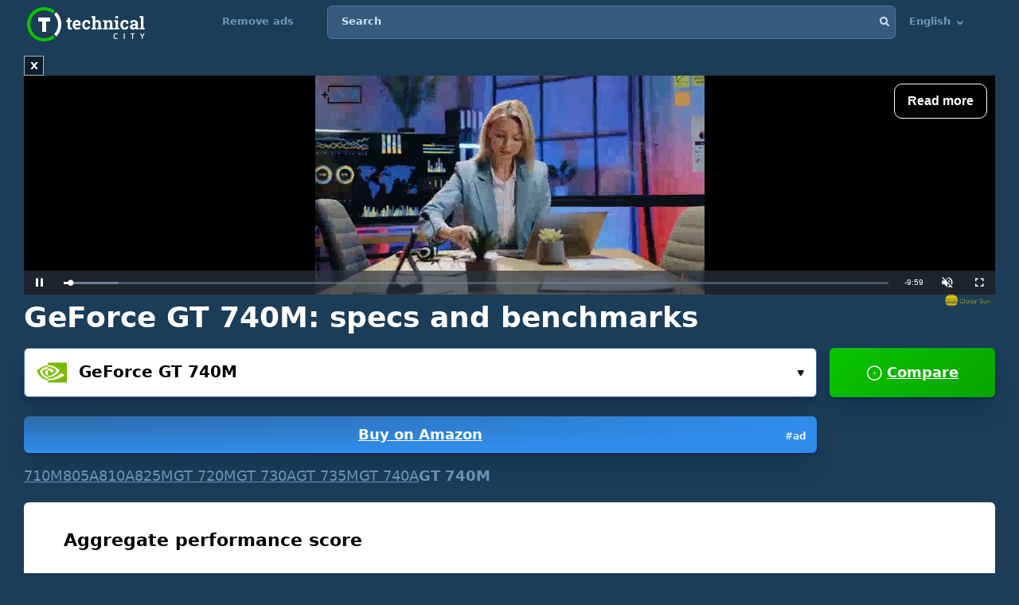

--- FILE ---
content_type: text/html; charset=UTF-8
request_url: https://technical.city/en/video/GeForce-GT-740M
body_size: 34423
content:
<!DOCTYPE html><html lang="en" style="height:100%">	<head>

<!-- Google tag (gtag.js) -->
<script async src="https://www.googletagmanager.com/gtag/js?id=G-2DL47Z2074"></script>
<script>
  window.dataLayer = window.dataLayer || [];
  function gtag(){dataLayer.push(arguments);}
  gtag('js', new Date());

  gtag('config', 'UA-53657652-63');
</script>

<script>
'use strict';
var lazyScripts;
var s;
var j;
var flag;
document.addEventListener("DOMContentLoaded", function() {
    lazyScripts = document.getElementsByTagName("script");
    j = 0;
flag = 1;
    window.addEventListener("scroll", function() {
        init();
    });
    window.addEventListener("mousemove", function() {
        init();
    });
    window.addEventListener("touchstart", function() {
        init();
    });
    setTimeout(function() {
        init();
    }, 6000);
});
 
 
function init() {
    if (flag) {
        flag = 0;
        load_all_js();
    }
}
 
function lazyLoadScripts() {
    if (j == lazyScripts.length) {
        return;
    }
    //console.log('lazy new call...');
    if (lazyScripts[j].getAttribute("type") == "lazyload2") {
        lazyScripts[j].setAttribute("type", "lazyloaded");
        if (typeof lazyScripts[j].dataset.src !== "undefined") {
            s = document.createElement("script");
            s.src = lazyScripts[j].dataset.src;
            document.body.appendChild(s);
            //console.log('lazy src: '+(lazyScripts[j].dataset.src))
            s.onload = function() {
                j++;
                lazyLoadScripts();
            };
        } else {
            s = document.createElement("script");
            s.innerHTML = lazyScripts[j].innerHTML;
            document.body.appendChild(s);
            //console.log('lazy code: '+(lazyScripts[j].outerHTML))
            j++;
            lazyLoadScripts();
        }
    } else {
        j++;
        lazyLoadScripts();
    }
}
 
 
function load_all_js() {
    setTimeout(function() {
        var defaultsLoaded = new Event("inline_event_load");
        window.dispatchEvent(defaultsLoaded);
    }, 1 * 100);
 
    j = 0;
 
    lazyScripts = document.getElementsByTagName("script");
    lazyLoadScripts();    
}
</script>
	




<link rel="preconnect" href="https://technicalcity.b-cdn.net" crossorigin>
<link rel="preconnect" href="https://counter.yadro.ru">
<link rel="preconnect" href="https://connect.facebook.net">
<link rel="preconnect" href="https://www.facebook.com">

		<meta charset="utf-8">
		<meta http-equiv="X-UA-Compatible" content="IE=Edge">
		<meta name="viewport" content="width=device-width, user-scalable=no" />
		
				
<title>GeForce GT 740M [in 10 benchmarks]</title>

<meta name="description" content="A thorough insight into technical specs and benchmarks of GT 740M." />
<meta property="og:title" content="NVIDIA GeForce GT 740M" />
		<link rel="apple-touch-icon" sizes="152x152" href="//technicalcity.b-cdn.net/favicon/apple-touch-icon.png">
		<link rel="icon" type="image/png" sizes="192x192" href="//technicalcity.b-cdn.net/favicon/android-chrome-192x192.png">
		<link rel="icon" type="image/png" sizes="256x256" href="//technicalcity.b-cdn.net/favicon/android-chrome-256x256.png">
		<link rel="icon" type="image/png" sizes="32x32" href="//technicalcity.b-cdn.net/favicon/favicon-32x32.png">
		<link rel="icon" type="image/png" sizes="16x16" href="//technicalcity.b-cdn.net/favicon/favicon-16x16.png">
		<link rel="manifest" href="//technicalcity.b-cdn.net/favicon/site.webmanifest">
		<link rel="mask-icon" href="//technicalcity.b-cdn.net/favicon/safari-pinned-tab.svg" color="#5bbad5">
		<meta name="msapplication-TileColor" content="#da532c">
		<meta name="msapplication-TileImage" content="//technicalcity.b-cdn.net/favicon/mstile-150x150.png">
		<meta name="theme-color" content="#ffffff">
				<link rel="stylesheet" href="//technicalcity.b-cdn.net/css/css_parts/part_all_site.css?466?466" type="text/css" as="style" />
				<link rel="stylesheet" href="//technicalcity.b-cdn.net/css/css_parts/part_compare_block.css?466?466" type="text/css" as="style" />
				<link rel="stylesheet" href="//technicalcity.b-cdn.net/css/css_parts/part_autocomplete_select.css?466?466" type="text/css" as="style" />
				<link rel="stylesheet" href="//technicalcity.b-cdn.net/css/css_parts/part_chart.css?466?466" type="text/css" as="style" />
				<link rel="stylesheet" href="//technicalcity.b-cdn.net/css/css_parts/part_compare_link_block.css?466?466" type="text/css" as="style" />
				<link rel="stylesheet" href="//technicalcity.b-cdn.net/css/css_parts/part_item_page.css?466?466" type="text/css" as="style" />
				<link rel="stylesheet" href="//technicalcity.b-cdn.net/css/css_parts/part_items_root_pages.css?466?466" type="text/css" as="style" />
				<link rel="stylesheet" href="//technicalcity.b-cdn.net/css/css_parts/part_tabset.css?466?466" type="text/css" as="style" />
				<link rel="stylesheet" href="//technicalcity.b-cdn.net/css/css_parts/part_game_page.css?466?466" type="text/css" as="style" />
				<link rel="stylesheet" href="//technicalcity.b-cdn.net/css/css_parts/part_diagramm_vidget.css?466?466" type="text/css" as="style" />
				<link rel="stylesheet" href="//technicalcity.b-cdn.net/css/css_parts/part_rating.css?466?466" type="text/css" as="style" />
				<link rel="stylesheet" href="//technicalcity.b-cdn.net/css/css_parts/part_more_select_style.css?466?466" type="text/css" as="style" />
				
				
						
				
		<script type="text/javascript" src="//technicalcity.b-cdn.net/js/jquery-3.6.0.min.js"></script>
				
		<script type="text/javascript" src="//technicalcity.b-cdn.net/js/jquery.suggest.js"></script>
				
		<script type="text/javascript" src="//technicalcity.b-cdn.net/js/jquery.fs.selecter.min.js"></script>
				
		<script type="text/javascript" src="//technicalcity.b-cdn.net/js/jquery-ui.js?1"></script>
				
		<script type="text/javascript" src="//technicalcity.b-cdn.net/js/jquery.main.js?56"></script>
				
		
<link rel="canonical" href="https://technical.city/en/video/GeForce-GT-740M" />

<script>
function fill_select(select_tag, options, selected){
	var i;
	var value, text;
	
//	console.log('typeof '+typeof(selected))
	var selectedIndex=0;
	
	for(i=0;i<options.length;i++){
		var option = document.createElement("option");
		if(Array.isArray(options[i])){
			value = options[i][0];
			text = options[i][1];
		}else{
			value = options[i];
			text = options[i];
		}
		option.text = text;
		option.value = value;
		if(typeof(selected)!='undefined' && selected == value){
			//console.log('selected '+value)
			option.selected = "selected";
			option.setAttribute('selected', 'selected')
			selectedIndex = i+1;
		}
		select_tag.add(option);
	}
	//select_tag.selectedIndex=selectedIndex;
	//select_tag.value=selected;
}
</script>

	<link rel="alternate" href="https://technical.city/en/video/GeForce-GT-740M" hreflang="en" />
	<link rel="alternate" href="https://technical.city/ru/video/GeForce-GT-740M" hreflang="ru" />
	<link rel="alternate" href="https://technical.city/es/video/GeForce-GT-740M" hreflang="es" />
	<link rel="alternate" href="https://technical.city/pt/video/GeForce-GT-740M" hreflang="pt" />
	<link rel="alternate" href="https://technical.city/de/video/GeForce-GT-740M" hreflang="de" />
	<link rel="alternate" href="https://technical.city/fr/video/GeForce-GT-740M" hreflang="fr" />
	<link rel="alternate" href="https://technical.city/it/video/GeForce-GT-740M" hreflang="it" />
	<link rel="alternate" href="https://technical.city/pl/video/GeForce-GT-740M" hreflang="pl" />
	<link rel="alternate" href="https://technical.city/zh/video/GeForce-GT-740M" hreflang="zh" />
	<link rel="alternate" href="https://technical.city/ja/video/GeForce-GT-740M" hreflang="ja" />
	<link rel="alternate" href="https://technical.city/ko/video/GeForce-GT-740M" hreflang="ko" />
	<link rel="alternate" href="https://technical.city/hi/video/GeForce-GT-740M" hreflang="hi" />
	<link rel="alternate" href="https://technical.city/tr/video/GeForce-GT-740M" hreflang="tr" />
	<link rel="alternate" href="https://technical.city/id/video/GeForce-GT-740M" hreflang="id" />
	<link rel="alternate" href="https://technical.city/ar/video/GeForce-GT-740M" hreflang="ar" />
	<link rel="alternate" href="https://technical.city/th/video/GeForce-GT-740M" hreflang="th" />
	<link rel="alternate" href="https://technical.city/vi/video/GeForce-GT-740M" hreflang="vi" />
	<link rel="alternate" href="https://technical.city/en/video/GeForce-GT-740M" hreflang="x-default" />

<style>
@media /*(hover: hover) and*/ (min-width: 600px) and (min-height: 600px) {
    .mobile-only{
		display: none;
	}
}

@media /*(hover: none) or*/ (max-width: 599px) or (max-height: 599px) {
    .not-mobile-only{
		display: none;
	}
}

@supports (-webkit-touch-callout: none) {
	.not-mobile-only{
		display: none;
	}
}

</style>

<style>
@media (min-width: 450px) {
	.banner_very_top_bottom_more_space {
		display: none;
	}
}
@media (max-width: 295px) {
	.banner_very_top_bottom_more_space {
		display: none;
	}
}
/*
.banner_very_top_bottom_more_space {
	padding-bottom: calc( 140px - 28% );
}
*/
</style>

<script>
function is_mobile_device(){
	if((window.matchMedia("(max-device-width: 599px)").matches || window.matchMedia("(max-device-height: 599px)").matches) || !window.matchMedia('(hover: hover)').matches){ // mobile
		return true;
	}
	return false;
}
</script>

<script type="lazyload2" data-src="https://cdn.fuseplatform.net/publift/tags/2/2097/fuse.js"></script>


<script async src="https://securepubads.g.doubleclick.net/tag/js/gpt.js" crossorigin="anonymous"></script>
<script>
  window.googletag = window.googletag || {cmd: []};
  googletag.cmd.push(function() {
    googletag.defineSlot('/22935954123/GSM_300x250_technical.city', [[240, 133], [320, 100], [1, 1], [120, 240], 'fluid', [300, 250], [250, 250], [250, 360], [300, 100], [300, 300], [125, 125], [336, 280], [180, 150], [200, 200]], 'div-gpt-ad-1766811234143-0').addService(googletag.pubads());
    googletag.pubads().enableSingleRequest();
    googletag.enableServices();
  });
</script>
<script async src="https://securepubads.g.doubleclick.net/tag/js/gpt.js" crossorigin="anonymous"></script>
<script>
  window.googletag = window.googletag || {cmd: []};
  googletag.cmd.push(function() {
    googletag.defineSlot('/22935954123/GSM_300x250_technical.city_2', [[125, 125], [1, 1], [300, 300], [320, 100], 'fluid', [180, 150], [240, 133], [200, 200], [250, 250], [300, 250], [336, 280]], 'div-gpt-ad-1766811095177-0').addService(googletag.pubads());
    googletag.pubads().enableSingleRequest();
    googletag.enableServices();
  });
</script>
<script async src="https://securepubads.g.doubleclick.net/tag/js/gpt.js" crossorigin="anonymous"></script>
<script>
  window.googletag = window.googletag || {cmd: []};
  googletag.cmd.push(function() {
    googletag.defineSlot('/22935954123/GSM_300x250_technical.city_3', [[336, 280], [250, 250], [250, 360], [300, 100], [300, 250], [1, 1], [125, 125], 'fluid', [200, 200], [240, 133], [300, 300], [120, 240], [320, 100]], 'div-gpt-ad-1766811160964-0').addService(googletag.pubads());
    googletag.pubads().enableSingleRequest();
    googletag.enableServices();
  });
</script> 
     
     
<script async src="https://jscdn.greeter.me/technical.cityvtgbhead.js" defer></script>
     
     

<style>
    .youtube-player {
        position: relative;
        padding-bottom: 56.23%;
        /* Use 75% for 4:3 videos */
        height: 0;
        overflow: hidden;
        max-width: 100%;
        background: #000;
        margin: 5px;
    }
    
    .youtube-player iframe {
        position: absolute;
        top: 0;
        left: 0;
        width: 100%;
        height: 100%;
        z-index: 100;
        background: transparent;
    }
    
    .youtube-player img {
        bottom: 0;
        display: block;
        left: 0;
        margin: auto;
        max-width: 100%;
        width: 100%;
        position: absolute;
        right: 0;
        top: 0;
        border: none;
        height: auto;
        cursor: pointer;
        -webkit-transition: .4s all;
        -moz-transition: .4s all;
        transition: .4s all;
    }
    
    .youtube-player img:hover {
        -webkit-filter: brightness(75%);
    }
    
    .youtube-player .play {
        height: 72px;
        width: 72px;
        left: 50%;
        top: 50%;
        margin-left: -36px;
        margin-top: -36px;
        position: absolute;
        background: url("//technicalcity.b-cdn.net/images/youtube-play.png") no-repeat;
        cursor: pointer;
    }

	.rating-block.large .item .heading .avarage {
		color: #a42bc6 !important;
	}
		.performance_difference_in_percents .percent_box.red .percent, .performance_difference_in_percents .percent_box.green .percent {
		color: #331832;
	}
	</style>
<style>
select{

	font-weight: 600;
	color: #0076FF;
	font-size: 16px;
	line-height: 62px;
	height: 62px;
	padding: 0 16px;
	padding-left: 13px;
	cursor: pointer;
	display: block;
	-webkit-transition: color 0.3s linear;
	-moz-transition: color 0.3s linear;
	-ms-transition: color 0.3s linear;
	-o-transition: color 0.3s linear;
	transition: color 0.3s linear;

	position: relative;
	width: 100%;
	height: 62px;
	background: #FFFFFF;
	background-position-x: 0%;
	background-position-y: 0%;
	background-repeat: repeat;
	background-image: none;
	background-size: auto;
	border: 1px solid #4679AB;
	-webkit-box-shadow: 0px 3px 5px -2px rgba(7, 8, 49, 0.510326), 0px 20px 30px -6px rgba(2, 11, 28, 0.202825);
	box-shadow: 0px 3px 5px -2px rgba(7, 8, 49, 0.510326), 0px 20px 30px -6px rgba(2, 11, 28, 0.202825);
	border-radius: 6px;

	-moz-appearance: none;
	-webkit-appearance: none;
	appearance: none;
	background-image: url(//technicalcity.b-cdn.net/images/select-arrows.png);
	background-size: 26px;
	background-position: right 0px;
	background-repeat: no-repeat;
}
select:focus{
	color: #0076FF;
	background-position: right -61px;
}

</style>

<style>
			@media (min-width: 600px) {
			#footer .holder {
				padding-bottom: 124px;
			}
		}
			body {
		font-size: 18px;
		line-height: 26px;
	}
	.block {
		font-size: 18px;
		line-height: 26px;
	}
	.items .item .title {
		font-size: 15px !important;
	}
	@media (max-width: 639px) {
		.items .item .title {
			font-size: 15px !important;
		}
	}
	.items .item .info {
		font-size: 14px !important;
	}
	@media (max-width: 639px) {
		.items .item .info {
			font-size: 15px !important;
		}
	}
	.block .search-results {
		font-size: 15px;
	}
	.search-results td {
		line-height: 17px;
	}
	.comparing .item .more_text {
		font-size: 12px !important;
	}
</style>




<script>
forms_choose_items_button_texts = [];
forms_choose_items_button_texts['video'] = [];
forms_choose_items_button_texts['cpu'] = [];
forms_choose_items_button_texts['devices'] = [];
forms_choose_items_button_texts['video'][0] = 'No GPUs selected';
forms_choose_items_button_texts['video'][1] = 'Details';
//forms_choose_items_button_texts['video'][1] = 'Подробнее о #item_title#';
forms_choose_items_button_texts['video'][2] = 'Compare';
forms_choose_items_button_texts['cpu'][0] = 'No CPUs selected';
forms_choose_items_button_texts['cpu'][1] = 'Details';
//forms_choose_items_button_texts['cpu'][1] = 'Подробнее о #item_title#';
forms_choose_items_button_texts['cpu'][2] = 'Compare';

forms_choose_items_button_texts['devices'][0] = '';
forms_choose_items_button_texts['devices'][1] = 'Details';
//forms_choose_items_button_texts['devices'][1] = 'Подробнее о #item_title#';
forms_choose_items_button_texts['devices'][2] = 'Compare';

var left_bar_links=[];
		left_bar_links.push("general-info");
				left_bar_links.push("characteristics");
				left_bar_links.push("compatibility");
				left_bar_links.push("memory-specs");
				left_bar_links.push("video-outputs-and_ports");
				left_bar_links.push("technologies");
				left_bar_links.push("api");
				left_bar_links.push("benchmarks");
				left_bar_links.push("gaming");
				left_bar_links.push("relative-performance");
				left_bar_links.push("equivalent-item");
				left_bar_links.push("other-items");
				left_bar_links.push("recommended-cpus");
				left_bar_links.push("all-comparisons-with-itemtitle");
				left_bar_links.push("rating");
				left_bar_links.push("comments");
		
function recalculate_places_from_left_bar() {
	//console.log('left_bar_links.length: ' + left_bar_links.length);
	//console.log('left_bar_links: ' + left_bar_links.join(' / '));
	for(i=0;i<left_bar_links.length;++i){
		if($("a[name="+left_bar_links[i]+"]").length){
			places_from_left_bar[left_bar_links[i]]=$("a[name="+left_bar_links[i]+"]").offset().top;
		}
	}
}
</script>

	</head>
	
	<body style="overflow-y: scroll">
	
	<div style="position: absolute; left: 0; top: 0; z-index: -1; max-height: 100%; max-width: 100%; overflow: hidden"><img src="//technicalcity.b-cdn.net/images/big_transparent_for_largest_contentful_paint.png" rel="preload" class="no-lazy" /></div>
	
<!-- Google Tag Manager (noscript) -->
<noscript><iframe src="https://www.googletagmanager.com/ns.html?id=GTM-WLXPQD2"
height="0" width="0" style="display:none;visibility:hidden"></iframe></noscript>
<!-- End Google Tag Manager (noscript) -->
		<div id="wrapper">
			<main id="main">
				
				<div class="shadow_over_site_under_opened_menu popup"></div>
				
				<header id="header" itemscope itemtype="http://schema.org/WPHeader">
				
				<div id="shadow_over_site" class="shadow_over_site"></div>
				


					<div class="container top-container">
						<strong class="logo"><a href="/en">Technical City</a></strong>


						<div style="display: flex; align-items: flex-start">
						
						<span class="icon-open-menu"></span>
						<span class="icon-open-search"></span>
						
						<div class="logo_space_before_nav"></div>
						
						<nav id="navigation">
														<div class="popup" id="show_admin_data_background" style="display: none; z-index: 1000"></div>
														<form style="position:absolute;visibility:hidden;left:-1000px;" id="remove_ads_form" action="/en/remove-ads" method="post">
							<input type="hidden" name="return_to" value="/en/video/GeForce-GT-740M">							
							</form>
							
							<form style="position:absolute;visibility:hidden;left:-1000px;" id="logout_form" action="/en/patreon-logout" method="post">
							<input type="hidden" name="return_to" value="/en/video/GeForce-GT-740M">							
							</form>
															<ul class="not-mobile-only">
								
																
								<li class="not-mobile-only" style="cursor:default; padding-left: 6px"><a rel="nofollow" class="login-link" data-href="/en/remove-ads" onclick="document.querySelector('#remove_ads_form').submit();return false">Remove ads</a>
									
								</li>
								
																
								</ul>
															
							<ul style="position: relative; z-index: 1001">
							


																<style>
								@media (min-width: 1024px) {
									.hamburger-only{
										display: none;
									}
								}

								</style>
								
																
								<li class="hamburger-only" id="copy_here_mobile_menu_from_desktop_menu" onmouseover="document.getElementById('show_admin_data_background').style.display='block'" onmouseout="document.getElementById('show_admin_data_background').style.display='none'">
																	</li>
							</ul>
						</nav>
						
						<div style="flex-grow: 1">
							<form action="/en/search" method="get" id="search">
								<input type="hidden" name="mode" value="short_ajax">
								<fieldset style="position: relative">
									<label><div>Search</div></label>
									<input type="text" name="q" value="" placeholder="Search">
									<button type="submit"><i class="icon-search"></i></button>
									<button type="reset"><i class="icon-close"></i></button>
								</fieldset>
							</form>
							<div class="search-panel">
								<div class="search-content">
																</div>
								<footer class="search-footer">
																</footer>
							</div>
						</div>
						<nav id="languages">
							<ul>
							
																								<li id="copy_to_mobile_menu_from_here" onmouseover="document.getElementById('show_admin_data_background').style.display='block'" onmouseout="document.getElementById('show_admin_data_background').style.display='none'">
									English <i class="icon-arrow_down"></i>
									<ul>
																						<li><a onmousedown="return menu_down(event, this);" data-href="/ru/video/GeForce-GT-740M">Русский</a></li>
																								<li><a onmousedown="return menu_down(event, this);" data-href="/es/video/GeForce-GT-740M">Español</a></li>
																								<li><a onmousedown="return menu_down(event, this);" data-href="/pt/video/GeForce-GT-740M">Português</a></li>
																								<li><a onmousedown="return menu_down(event, this);" data-href="/de/video/GeForce-GT-740M">Deutsch</a></li>
																								<li><a onmousedown="return menu_down(event, this);" data-href="/fr/video/GeForce-GT-740M">Français</a></li>
																								<li><a onmousedown="return menu_down(event, this);" data-href="/it/video/GeForce-GT-740M">Italiano</a></li>
																								<li><a onmousedown="return menu_down(event, this);" data-href="/pl/video/GeForce-GT-740M">Polski</a></li>
																								<li><a onmousedown="return menu_down(event, this);" data-href="/zh/video/GeForce-GT-740M">中文</a></li>
																								<li><a onmousedown="return menu_down(event, this);" data-href="/ja/video/GeForce-GT-740M">日本語</a></li>
																								<li><a onmousedown="return menu_down(event, this);" data-href="/ko/video/GeForce-GT-740M">한국어</a></li>
																								<li><a onmousedown="return menu_down(event, this);" data-href="/hi/video/GeForce-GT-740M">हिंदी</a></li>
																								<li><a onmousedown="return menu_down(event, this);" data-href="/tr/video/GeForce-GT-740M">Türkçe</a></li>
																								<li><a onmousedown="return menu_down(event, this);" data-href="/id/video/GeForce-GT-740M">Bahasa Indonesia</a></li>
																								<li><a onmousedown="return menu_down(event, this);" data-href="/ar/video/GeForce-GT-740M">اللغة العربية</a></li>
																								<li><a onmousedown="return menu_down(event, this);" data-href="/th/video/GeForce-GT-740M">ภาษาไทย</a></li>
																								<li><a onmousedown="return menu_down(event, this);" data-href="/vi/video/GeForce-GT-740M">tiếng Việt</a></li>
																					</ul>
								</li>
								
								<script>
								function menu_down(event, link){
									link.href = link.dataset['href'];
									return false;
								}
								</script>
															</ul>
						</nav>
						
						</div>
						
												
					
				</header>
				

				
									<div style="background-color:#CEEC97" class="mobile-only">
					
												
						<div style="padding-top: 4px; padding-bottom: 7px; padding-left: 6px;text-align:center;color:#6e98bc"><a rel="nofollow" class="login-link" style="color:inherit" data-href="/en/remove-ads" onclick="document.querySelector('#remove_ads_form').submit();return false">Remove ads</a>
						</div>
						
									
					
					</div>
									
<script>function prepare_videos(){}</script>								<div class="container">
														</div>
				
				<div id="content" >
					<div class="container">
					
<div style="margin-bottom:20px">


<style>
.banner_globalsun_child_margin_top_compensation{
	/*margin-bottom:16px;
	padding-top: 1px;*/
}
.banner_globalsun_child_margin_bottom_compensation{
	/*margin-top:16px;
	padding-bottom: 1px;*/
	margin-top: -15px;
}
@media (max-width: 600px) {
	.banner_space_globalsun{

		height:0;
		padding-bottom: calc(56.25% + 20px);

		Xmin-height:264px;
	}
}
@media (min-width: 601px) {
	.banner_space_globalsun{
		min-height:264px;
	}
}

</style>

<div class="banner_globalsun_child_margin_top_compensation">
</div>

<div class="banner_space_globalsun">

<div id="globalsun" style="Xheight:264px"></div>

<script>

if((window.matchMedia("(max-device-width: 600px)").matches || window.matchMedia("(max-device-height: 600px)").matches) || !window.matchMedia('(hover: hover)').matches){ // mobile

(function () { var ukJS = document.createElement("script"); ukJS.src = "//player.globalsun.io/v/2.0/content-player.js"; ukJS.type = "text/javascript"; ukJS.addEventListener("load", function () { var player = new uk_videoPlayer({ width: 420, height: 350, adserver_id: "4a00b1ac96bc7941112e43", category: "07c2441a62df008fb7c2bf", item: "4e66381bd1da21a7592923", }); player.init(); }); document.getElementsByTagName("head")[0].append(ukJS); })();

}else{ //  desktop

(function () { var ukJS = document.createElement("script"); ukJS.src = "//player.globalsun.io/v/2.0/content-player.js"; ukJS.type = "text/javascript"; ukJS.addEventListener("load", function () { var player = new uk_videoPlayer({ width: 420, height: 350, adserver_id: "4a00b1ac96bc7941112e43", category: "07c2441a62df008fb7c2bf", item: "94f91af4bc8d6e0dd2344d", }); player.init(); }); document.getElementsByTagName("head")[0].append(ukJS); })();

}



</script>
</div>

<div class="banner_globalsun_child_margin_bottom_compensation">
</div>


</div>

<div class="banner_very_top_bottom_more_space"></div>

<!-- CONTENT -->
							<span style="display:block">
		
<style>
.yandex_market .google-auto-placed , .yandex_market_2 .google-auto-placed{
	display:none !important;
}
</style>		<div>
		
	<div class="head-title"><h1>GeForce GT 740M: specs and benchmarks</h1></div>

			<link rel="stylesheet" href="//technicalcity.b-cdn.net/selectize_v2.css">
		
	
	
		
		<!--<div class="compare-block inline-compare">-->
		<style>
.block_item_title_and_its_button {
	display: flex;
	justify-content: space-between;
	align-items: flex-end;
}
.one_items_button {
	display: flex;
	align-items: flex-start;
	margin-bottom: 0;
	padding-bottom: 0;
	background-color: transparent;
	border: none;
	line-height: 20px;
}
.one_items_button span {
	color: #ffffff;
	font-size: 15px;
	text-decoration: underline;
}
.one_items_button_2 {
	display: flex;
	justify-content: center;
	align-items: center;
	width: 50px;
	height: 62px;
	border: none;
	border-radius: 6px;
	background: linear-gradient(135deg, #09C400 0%, #08A400 100%);
	box-shadow: 0px 2px 4px -2px rgba(7, 8, 49, 0.395842), 0px 20px 30px -6px rgba(2, 11, 28, 0.202825);
}
.one_items_button_2:hover {
	background: linear-gradient(135deg, #08A400 0%, #09C400 100%);
    box-shadow: 0px 2px 4px -2px rgba(7, 8, 49, 0.395842), 0px 20px 30px -6px rgba(2, 11, 28, 0.202825);
}
.one_items_button_2:active {
	background: linear-gradient(135deg, #08A400 0%, #09C400 100%);
    box-shadow: 0px 10px 20px -6px rgba(2, 28, 8, 0.157698);
}
.compare-block .form-row {
	align-items: flex-end;
}
.form-split{
	/*padding-bottom: 22px;*/
	text-transform: uppercase;
}
.single .only-pair{
	display:none;
}
.inline-compare .only-single{
	display:none;
}





/*
.btn-buy-v2 {
  background: radial-gradient(100% 100% at 0% 0%, #50779F 0%, #3D5E7F 100%);
  -webkit-box-shadow: 0px 20px 30px -6px rgba(5, 23, 60, 0.25);
  box-shadow: 0px 20px 30px -6px rgba(5, 23, 60, 0.25);
  border-radius: 6px;
  min-width: 78px;
  padding: 0 16px;
}
.btn-buy-v2 {
  margin: 16px 0 0;
    margin-left: 0px;
}
.compare-block.single .form-col .form-group .btn-buy-v2 {
  z-index: 100;
  height: 60px;
  line-height: 60px;
}
.compare-block .form-row .form-group .btn-buy-v2 .btn-buy-more-2 {
  position: absolute;
  z-index: 10;
  top: 1px;
  right: 9px;
  bottom: 1px;
  display: flex;
  align-items: center;
}
.compare-block .form-row .form-group .btn-buy-v2 .btn-buy-more-inner {
  text-align: center;
  padding-top: 4px;
  line-height: 16px;
  color: rgba(255, 255, 255, 0.9);
  font-size: 12px;
  text-decoration: none;
}
*/
</style>
		<div class="compare-block no-button single" style="margin-bottom: 20px">			<form action="/en/video" onsubmit="
				//console.log('try...');
				setTimeout(
					function(){
						if(
							(this.elements.item1.value=='' && this.elements.item2.value=='') ||
							this.elements.item1.value==this.elements.item2.value
						){
							// no submit
							console.log('no submit');
						}else{
							this.submit();
						}
					}.bind(this) , 50);
				return false;
				"
				 id="compare_form">
				<fieldset>
											<div class="form-row" style="align-items: flex-start">
							<div class="form-col">
																<div class="form-group" style="display: block">
								<div class="autocomplete-select selected" id="buy_button_single_move_after_here" data-src="video" data-load="1" data-type="video" data-limit="15" data-selected="113">
									<span class="icon"><img data-img="//technicalcity.b-cdn.net/images/gpu.png" src="//technicalcity.b-cdn.net/en/video_logotypes/3/image?thumbnail=yes&amp;maxwidth=38&amp;maxheight=38" alt=""></span>
									<input type="text" class="select-input"  autocomplete="off" value="GeForce GT 740M">
									<input type="hidden" name="item1" id="item1_1_video" value="113" autocomplete="off" data-submit-form="1">
									<button class="open">Select...<i class="icon-small_arrow_down"></i></button>
								</div>
								
								<div id="button_buy_single_item_before_compare_button_click" style="width: 100%"><a href="https://www.amazon.com/s?k=NVIDIA%20GeForce%20GT%20740M&tag=technical-city-buttons-var-a-20" class="btn btn-buy waves-effect waves-light" target="_blank" rel="noopener" onclick="event.stopPropagation();" style="display: block; position: relative; top: auto; right: auto; transform: none; margin-left: 0"><div class="btn-buy-more-2"><div class="btn-buy-more-inner">#ad&nbsp;</div></div>Buy on Amazon</a></div>								</div>
							</div>
							
														<div class="form-col compare-button only-single">
																								<button type="submit" class="btn btn-primary waves-effect waves-light" style="width: 100%" onclick="
										this.closest('.compare-block').classList.remove('single');
										this.closest('.compare-block').classList.add('inline-compare');
										
										/*
										if (document.getElementById('buy_button_single_source') && document.getElementById('buy_button_single_move_after_here')) {
											if(document.getElementById('button_buy_single_item_before_compare_button_click')) document.getElementById('button_buy_single_item_before_compare_button_click').style.display = 'none';
											document.getElementById('buy_button_single_move_after_here').after(document.getElementById('buy_button_single_source'));
										}
										*/
										
										$('#activate_choose_second_item_button').trigger('click');
										
										return false;
										"><i class="icon-plus"></i> Compare</button>
							</div>
														  <div class="form-split only-pair">
																<span>VS</span>
							  </div>
							
							<div class="form-col only-pair">
																<div class="form-group">
								<div class="autocomplete-select" data-src="video" data-load="1" data-type="video" data-limit="15" data-selected="">
									<span class="icon"><img data-img="//technicalcity.b-cdn.net/images/gpu.png" src="//technicalcity.b-cdn.net/images/gpu.png" alt=""></span>
									<input type="text" class="select-input"  autocomplete="off" value="">
									<input type="hidden" name="item2" id="item2_1_video" value="" autocomplete="off" data-submit-form="1">
									<button class="open" id="activate_choose_second_item_button">Select...<i class="icon-small_arrow_down"></i></button>
								</div>
																								</div>
															</div>
						</div>
						
<style>
.similar-block{
	display: flex;
	flex-wrap: wrap;
	gap: 2px 16px;
}
.similar-block .link{
	
}
.similar-block .link.disabled{
	text-decoration:none;
	font-weight:bold;
}
</style>

<div class="similar-block">
<a class="link" href="/en/video/GeForce-710M" title="NVIDIA GeForce 710M">710M</a>
<a class="link" href="/en/video/GeForce-805A" title="NVIDIA GeForce 805A">805A</a>
<a class="link" href="/en/video/GeForce-810A" title="NVIDIA GeForce 810A">810A</a>
<a class="link" href="/en/video/GeForce-825M" title="NVIDIA GeForce 825M">825M</a>
<a class="link" href="/en/video/GeForce-GT-720M" title="NVIDIA GeForce GT 720M">GT 720M</a>
<a class="link" href="/en/video/GeForce-GT-730A" title="NVIDIA GeForce GT 730A">GT 730A</a>
<a class="link" href="/en/video/GeForce-GT-735M" title="NVIDIA GeForce GT 735M">GT 735M</a>
<a class="link" href="/en/video/GeForce-GT-740A" title="NVIDIA GeForce GT 740A">GT 740A</a>
<a class="link disabled" title="NVIDIA GeForce GT 740M">GT 740M</a></div>				</fieldset>
			</form>
		</div>			
		
		<!--<div style="height: 8px"></div>-->
		
				
		<!--</div>-->
	
												
						
							<div class="block" style="margin-bottom: 14px">
					<h3>Aggregate performance score</h3>
					<div style="height: 16px"></div>		<div class="vert_space_before_diagramm_on_narrow_screen_2"></div>
				<div class="diagramm diagramm_less_space_under" style="padding-top: 59px">
			<div class="site_block_partial_padding">
				<div style="Xdisplay: table; width: 100%">

				<div style="Xdisplay: table-cell; vertical-align: top; width: 100%">
				
				<div class="histogram" style="width: auto; position: relative; padding-top: 0; padding-bottom: 0px">
					
					<div style="position:absolute;height:62px;width:100%;border-radius: 6px;
					-webkit-box-shadow:inset 1px 1px 0 0px rgba(255,255,255,0.3), inset -1px -1px 0 0px rgba(0,0,0,0.3);
					box-shadow:inset 1px 1px 0 0px (255,255,255,0.3), inset -1px -1px 0 0px rgba(0,0,0,0.3);
					"></div>
					<span style="position: absolute; z-index: 1; display: flex; flex-direction: column; justify-content: center; min-height: 62px; margin-top: 0; left: 11px;" class="histogram_variable_position_text_1"><div style="font-size: 15px; font-weight: bold; -webkit-opacity: 1; ">GT 740M</div><div class="histogram_string_over_title">2013</div><div class="histogram_string_under_title">2 GB DDR3, 45 Watt</div></span>
					
					<span style="position: absolute; z-index: 1; display: flex; flex-direction: column; justify-content: center; min-height: 62px; margin-top: 0; right: 11px;" class="histogram_variable_position_text_1"><div style="font-size: 15px; font-weight: bold; color: #a42bc6; -webkit-opacity: 1; ">1.86</div></span>
					
					<span style="position: absolute; color: #ffffff; right: 8px; white-space: nowrap; font-size: 20px; font-weight: 700; text-shadow: 1px 1px 0 #000000;" class="histogram_variable_position_text_2"> </span>
					
					<div style="border-radius: 6px;
					background: linear-gradient(90deg, #09C400 0%, #0D9E6E 142.45%);
					
										">
					<div style="width:98.14%; max-width: calc( 100% - 3px );
					background: #E7E8E8;height:62px;margin-left:auto;
					border-top-right-radius: 6px; border-bottom-right-radius: 6px;
					"></div>					
					</div>
					
					
												
							<div style="position: absolute; margin-top: -62px; margin-left: 18.82%; width: 1px; height: 62px;
							border-right-width: 0; border-right-style: solid; /*border-right-color: #ffffff;*/
							
							background: linear-gradient(to bottom, rgba(255, 255, 255, 0.5), rgba(255, 255, 255, 0)) 100%;
							-webkit-appearance: none;"></div>
							
							<div style="position: absolute; margin-left: 3%; max-width:13%; width:13%; overflow:visible">
							<div style="position: absolute; width: 100%; bottom: 94px; font-size: 14px; line-height: 16px;" class="svg_relative_item_title" title=""><div style="position: relative;"><a href="/en/video/GeForce-GTX-1650">GTX 1650</a></div></div>
							</div>
														
							<div style="position: absolute; margin-top: -62px; margin-left: 24.52%; width: 1px; height: 62px;
							border-right-width: 0; border-right-style: solid; /*border-right-color: #ffffff;*/
							
							background: linear-gradient(to bottom, rgba(255, 255, 255, 0.5), rgba(255, 255, 255, 0)) 100%;
							-webkit-appearance: none;"></div>
							
							<div style="position: absolute; margin-left: 17%; max-width:13%; width:13%; overflow:visible">
							<div style="position: absolute; width: 100%; bottom: 94px; font-size: 14px; line-height: 16px;" class="svg_relative_item_title" title=""><div style="position: relative;"><a href="/en/video/GeForce-GTX-1060-6-GB">GTX 1060 6 GB</a></div></div>
							</div>
														
							<div style="position: absolute; margin-top: -62px; margin-left: 40.61%; width: 1px; height: 62px;
							border-right-width: 0; border-right-style: solid; /*border-right-color: #ffffff;*/
							
							background: linear-gradient(to bottom, rgba(255, 255, 255, 0.5), rgba(255, 255, 255, 0)) 100%;
							-webkit-appearance: none;"></div>
							
							<div style="position: absolute; margin-left: 31%; max-width:13%; width:13%; overflow:visible">
							<div style="position: absolute; width: 100%; bottom: 94px; font-size: 14px; line-height: 16px;" class="svg_relative_item_title" title=""><div style="position: relative;"><a href="/en/video/GeForce-RTX-3060">RTX 3060</a></div></div>
							</div>
														
							<div style="position: absolute; margin-top: -62px; margin-left: 46.72%; width: 1px; height: 62px;
							border-right-width: 0; border-right-style: solid; /*border-right-color: #ffffff;*/
							
							background: linear-gradient(to bottom, rgba(255, 255, 255, 0.5), rgba(255, 255, 255, 0)) 100%;
							-webkit-appearance: none;"></div>
							
							<div style="position: absolute; margin-left: 45%; max-width:13%; width:13%; overflow:visible">
							<div style="position: absolute; width: 100%; bottom: 94px; font-size: 14px; line-height: 16px;" class="svg_relative_item_title" title=""><div style="position: relative;"><a href="/en/video/GeForce-RTX-4060">RTX 4060</a></div></div>
							</div>
														
							<div style="position: absolute; margin-top: -62px; margin-left: 71.65%; width: 1px; height: 62px;
							border-right-width: 0; border-right-style: solid; /*border-right-color: #ffffff;*/
							
							background: linear-gradient(to bottom, rgba(255, 255, 255, 0.5), rgba(255, 255, 255, 0)) 100%;
							-webkit-appearance: none;"></div>
							
							<div style="position: absolute; margin-left: 59%; max-width:13%; width:13%; overflow:visible">
							<div style="position: absolute; width: 100%; bottom: 94px; font-size: 14px; line-height: 16px;" class="svg_relative_item_title" title=""><div style="position: relative;"><a href="/en/video/GeForce-RTX-4070-SUPER">RTX 4070 SUPER</a></div></div>
							</div>
														
							<div style="position: absolute; margin-top: -62px; margin-left: 81.87%; width: 1px; height: 62px;
							border-right-width: 0; border-right-style: solid; /*border-right-color: #ffffff;*/
							
							background: linear-gradient(to bottom, rgba(255, 255, 255, 0.5), rgba(255, 255, 255, 0)) 100%;
							-webkit-appearance: none;"></div>
							
							<div style="position: absolute; margin-left: 73%; max-width:13%; width:13%; overflow:visible">
							<div style="position: absolute; width: 100%; bottom: 94px; font-size: 14px; line-height: 16px;" class="svg_relative_item_title" title=""><div style="position: relative;"><a href="/en/video/GeForce-RTX-4080-SUPER">RTX 4080 SUPER</a></div></div>
							</div>
														
							<div style="position: absolute; margin-top: -62px; margin-left: 100.00%; width: 1px; height: 62px;
							border-right-width: 0; border-right-style: solid; /*border-right-color: #ffffff;*/
							
							background: linear-gradient(to bottom, rgba(255, 255, 255, 0.5), rgba(255, 255, 255, 0)) 100%;
							-webkit-appearance: none;"></div>
							
							<div style="position: absolute; margin-left: 87%; max-width:13%; width:13%; overflow:visible">
							<div style="position: absolute; width: 100%; bottom: 94px; font-size: 14px; line-height: 16px;" class="svg_relative_item_title" title=""><div style="position: relative;"><a href="/en/video/RTX-PRO-6000-Blackwell-Server">RTX PRO 6000 Blackwell Server</a></div></div>
							</div>
							<svg style="width:100%;height:32px;position: absolute;margin-top: -94px" xmlns="http://www.w3.org/2000/svg">							<line x1="18.82%" y1="32" x2="3%" y2="0" stroke="#888888" />
														<line x1="24.52%" y1="32" x2="17%" y2="0" stroke="#888888" />
														<line x1="40.61%" y1="32" x2="31%" y2="0" stroke="#888888" />
														<line x1="46.72%" y1="32" x2="45%" y2="0" stroke="#888888" />
														<line x1="71.65%" y1="32" x2="59%" y2="0" stroke="#888888" />
														<line x1="81.87%" y1="32" x2="73%" y2="0" stroke="#888888" />
														<line x1="100.00%" y1="32" x2="87%" y2="0" stroke="#888888" />
							</svg>							
							<div style="position: absolute; margin-top: -62px; margin-left: 21.02%; width: 1px; height: 62px;border-right-width: 0; border-right-style: solid; /*border-right-color: #eeeeee;*/ /*border-image: linear-gradient(top, rgba(255, 255, 255, 1), rgba(255, 255, 255, 0)); -webkit-border-image: -webkit-linear-gradient(top, rgba(255, 255, 255, 1), rgba(255, 255, 255, 0));*/
							
							
							background: linear-gradient(to bottom, rgba(255, 255, 255, 0), rgba(255, 255, 255, 0.5)) 100%;
							-webkit-appearance: none;
							"></div>
							
							<div style="position: absolute; margin-top: 32px; margin-left: 17%; font-size: 14px; line-height: 16px; max-width:13%; overflow:hidden" title="" class="svg_relative_resolution"><div style="position: relative;"><span class="new_line_on_narrow_screen"><a href="/en/video/Radeon-RX-580">RX 580</a></span></div></div>
														
							<div style="position: absolute; margin-top: -62px; margin-left: 28.86%; width: 1px; height: 62px;border-right-width: 0; border-right-style: solid; /*border-right-color: #eeeeee;*/ /*border-image: linear-gradient(top, rgba(255, 255, 255, 1), rgba(255, 255, 255, 0)); -webkit-border-image: -webkit-linear-gradient(top, rgba(255, 255, 255, 1), rgba(255, 255, 255, 0));*/
							
							
							background: linear-gradient(to bottom, rgba(255, 255, 255, 0), rgba(255, 255, 255, 0.5)) 100%;
							-webkit-appearance: none;
							"></div>
							
							<div style="position: absolute; margin-top: 32px; margin-left: 31%; font-size: 14px; line-height: 16px; max-width:13%; overflow:hidden" title="" class="svg_relative_resolution"><div style="position: relative;"><span class="new_line_on_narrow_screen"><a href="/en/video/Arc-A580">Arc A580</a></span></div></div>
														
							<div style="position: absolute; margin-top: -62px; margin-left: 34.11%; width: 1px; height: 62px;border-right-width: 0; border-right-style: solid; /*border-right-color: #eeeeee;*/ /*border-image: linear-gradient(top, rgba(255, 255, 255, 1), rgba(255, 255, 255, 0)); -webkit-border-image: -webkit-linear-gradient(top, rgba(255, 255, 255, 1), rgba(255, 255, 255, 0));*/
							
							
							background: linear-gradient(to bottom, rgba(255, 255, 255, 0), rgba(255, 255, 255, 0.5)) 100%;
							-webkit-appearance: none;
							"></div>
							
							<div style="position: absolute; margin-top: 32px; margin-left: 45%; font-size: 14px; line-height: 16px; max-width:13%; overflow:hidden" title="" class="svg_relative_resolution"><div style="position: relative;"><span class="new_line_on_narrow_screen"><a href="/en/video/Radeon-RX-5700">RX 5700</a></span></div></div>
														
							<div style="position: absolute; margin-top: -62px; margin-left: 41.33%; width: 1px; height: 62px;border-right-width: 0; border-right-style: solid; /*border-right-color: #eeeeee;*/ /*border-image: linear-gradient(top, rgba(255, 255, 255, 1), rgba(255, 255, 255, 0)); -webkit-border-image: -webkit-linear-gradient(top, rgba(255, 255, 255, 1), rgba(255, 255, 255, 0));*/
							
							
							background: linear-gradient(to bottom, rgba(255, 255, 255, 0), rgba(255, 255, 255, 0.5)) 100%;
							-webkit-appearance: none;
							"></div>
							
							<div style="position: absolute; margin-top: 32px; margin-left: 59%; font-size: 14px; line-height: 16px; max-width:13%; overflow:hidden" title="" class="svg_relative_resolution"><div style="position: relative;"><span class="new_line_on_narrow_screen"><a href="/en/video/Radeon-RX-7600-XT">RX 7600 XT</a></span></div></div>
														
							<div style="position: absolute; margin-top: -62px; margin-left: 58.12%; width: 1px; height: 62px;border-right-width: 0; border-right-style: solid; /*border-right-color: #eeeeee;*/ /*border-image: linear-gradient(top, rgba(255, 255, 255, 1), rgba(255, 255, 255, 0)); -webkit-border-image: -webkit-linear-gradient(top, rgba(255, 255, 255, 1), rgba(255, 255, 255, 0));*/
							
							
							background: linear-gradient(to bottom, rgba(255, 255, 255, 0), rgba(255, 255, 255, 0.5)) 100%;
							-webkit-appearance: none;
							"></div>
							
							<div style="position: absolute; margin-top: 32px; margin-left: 73%; font-size: 14px; line-height: 16px; max-width:13%; overflow:hidden" title="" class="svg_relative_resolution"><div style="position: relative;"><span class="new_line_on_narrow_screen"><a href="/en/video/Radeon-RX-7800-XT">RX 7800 XT</a></span></div></div>
														
							<div style="position: absolute; margin-top: -62px; margin-left: 74.94%; width: 1px; height: 62px;border-right-width: 0; border-right-style: solid; /*border-right-color: #eeeeee;*/ /*border-image: linear-gradient(top, rgba(255, 255, 255, 1), rgba(255, 255, 255, 0)); -webkit-border-image: -webkit-linear-gradient(top, rgba(255, 255, 255, 1), rgba(255, 255, 255, 0));*/
							
							
							background: linear-gradient(to bottom, rgba(255, 255, 255, 0), rgba(255, 255, 255, 0.5)) 100%;
							-webkit-appearance: none;
							"></div>
							
							<div style="position: absolute; margin-top: 32px; margin-left: 87%; font-size: 14px; line-height: 16px; max-width:13%; overflow:hidden" title="" class="svg_relative_resolution"><div style="position: relative;"><span class="new_line_on_narrow_screen"><a href="/en/video/Radeon-RX-7900-XTX">RX 7900 XTX</a></span></div></div>
							<svg style="width:100%;height:32px;position: absolute;margin-top: 0px" xmlns="http://www.w3.org/2000/svg">							<line x1="21.02%" y1="0" x2="17%" y2="32" stroke="#888888" />
														<line x1="28.86%" y1="0" x2="31%" y2="32" stroke="#888888" />
														<line x1="34.11%" y1="0" x2="45%" y2="32" stroke="#888888" />
														<line x1="41.33%" y1="0" x2="59%" y2="32" stroke="#888888" />
														<line x1="58.12%" y1="0" x2="73%" y2="32" stroke="#888888" />
														<line x1="74.94%" y1="0" x2="87%" y2="32" stroke="#888888" />
							</svg>						<div style="height: 24px"></div>
											
				</div>
				
				</div>
				</div>
			</div>
		</div>
								<div class="recomended-block one_item_summary ">
						<p><strong>GeForce GT 740M provides poor gaming and benchmark performance at 1.86% of a leader's which is RTX PRO 6000 Blackwell Server.</strong></p>

								<div class="comparing align-center">
										
	<div class="item item_with_compare_2"><div class="model"><span class="icon"><img src="//technicalcity.b-cdn.net/en/video_logotypes/3/image?thumbnail=yes&amp;maxwidth=38&amp;maxheight=38" class="item_photo" alt="RTX PRO 6000 Blackwell Server" title="RTX PRO 6000 Blackwell Server"></span><strong class="type"><span>RTX PRO</span><em>6000 Blackwell Server</em></strong></div><a href="/en/video/GeForce-GT-740M-vs-RTX-PRO-6000-Blackwell-Server" class="compare_2"><i class="icon-plus icon_plus_far_left"></i> <span><i class="icon-plus icon_plus_near_text"></i> Compare&nbsp;<br /><span class="compare_button_text_smaller_font">GT 740M with RTX PRO 6000 Blackwell Server</span></span></a></div>
	
									</div>						</div>
											</div>
					
					
					
					<style>
					.banner_under_h1 {
						margin-top: 0px;
					}
					</style>
					
					<!--3.1-->
<style>
.banner_under_h1{
  margin-bottom:24px;
}
</style>
<div class="banner_under_h1">

<div class="banner-ez1" style="display: grid; justify-items: center;">

<div class="not-mobile-only" style="">
<!-- GAM 71161633/TECHNICALCITY_technicalcity/header_billboard -->
<div data-fuse="22996728934"></div>
</div>

<div class="mobile-only" style="">
<!-- GAM 71161633/TECHNICALCITY_technicalcity/mob_header -->
<div data-fuse="22996573653"></div>
</div>

</div>

</div>

					
								
			<style>
			/*
			@media (min-width: 1871px) {
				.left_menu_but_inside_content {
					display: none;
				}
			}
			*/
			.left_menu_but_inside_content a {
				text-decoration: none;
			}
			/*
			.left_menu_but_inside_content a:link, .left_menu_but_inside_content a:visited {
				color: #CBE5FF;
			}
			*/
			.left_menu_but_inside_content a:hover, .left_menu_but_inside_content a:active {
				/*color: #6E98BC;*/
				color: #000000;
			}
			</style>
			
			<div class="left_menu_but_inside_content block" style="padding-bottom: 24px">
								<div class="block" style="margin-bottom: 0">
					<h2>Contents</h2>
					
					<div id="copy_to_left_menu_from_here">
						<ol class="contents_list">
															<li><a href="#general-info">Primary details</a></li>
																<li><a href="#characteristics">Detailed specifications</a></li>
																<li><a href="#compatibility">Form factor & compatibility</a></li>
																<li><a href="#memory-specs">VRAM capacity and type</a></li>
																<li><a href="#video-outputs-and_ports">Connectivity and outputs</a></li>
																<li><a href="#technologies">Supported technologies</a></li>
																<li><a href="#api">API and SDK support</a></li>
																<li><a href="#benchmarks">Synthetic benchmarks</a></li>
																<li><a href="#gaming">Gaming</a></li>
																<li><a href="#relative-performance">Closest competitors</a></li>
																<li><a href="#equivalent-item">AMD equivalent </a></li>
																<li><a href="#other-items">Similar GPUs</a></li>
																<li><a href="#recommended-cpus">Recommended processors</a></li>
																<li><a href="#all-comparisons-with-itemtitle">All comparisons with GeForce GT 740M</a></li>
																<li><a href="#rating">Community ratings</a></li>
																<li><a href="#comments">Comments</a></li>
														</ol>
					</div>
					
											<div class="instead-of-sticky-left">
						<div class="icons_share_in_content">
							<div style="padding-left: 8px; padding-right: 8px;">
		<hr class="line" style="width: 90%; margin-top: 9px; margin-bottom: 7px">
</div>

<div style="padding-left: 8px; padding-right: 8px; color: #000000; font-weight: bold">
	Share:</div>


<div class="share-buttons">
	<div class="four social_nets_columns">
						<a href="https://www.facebook.com/sharer/sharer.php?quote=NVIDIA+GeForce+GT+740M&u=https%3A%2F%2Ftechnical.city%2Fen%2Fvideo%2FGeForce-GT-740M" target="_blank" class="social_net_button facebook"><span class="social-net-icon-facebook"></span></a>
	</div>
	<div class="four social_nets_columns">
				<a href="https://x.com/intent/tweet?source=https%3A%2F%2Ftechnical.city%2Fen%2Fvideo%2FGeForce-GT-740M&text=NVIDIA+GeForce+GT+740M:%20https%3A%2F%2Ftechnical.city%2Fen%2Fvideo%2FGeForce-GT-740M" target="_blank" class="social_net_button twitter"><span class="social-net-icon-twitter"></span></a>
			</div>
	<div class="four social_nets_columns">
				<a href="https://www.reddit.com/submit?url=https%3A%2F%2Ftechnical.city%2Fen%2Fvideo%2FGeForce-GT-740M&title=NVIDIA+GeForce+GT+740M" target="_blank" class="social_net_button reddit"><span class="social-net-icon-reddit"></span></a>
	</div>
	
	<div class="four social_nets_columns">
		<div onclick="copy_certain_text_to_clipboard_3('tooltip_copy_page_address_2', 'https://technical.city/en/video/GeForce-GT-740M');" class="social_net_button copy_page_address"><img src="/images/icon_copy_link.png" style="margin-bottom: 2px" width="13" height="16" /></div>
		
			</div>
</div>

							
							<div class="my_tooltip_container_2" id="tooltip_copy_page_address_2_2" style="display: none; opacity: 0">
								Address copied to clipboard							</div>
						</div>
						</div>
										</div>
								<div id="show_left_menu_when_scrolled_to_this"></div>
			</div>
			
			<div style="height: 12px"></div>
			
			
			
		
		<div class="banner_below_block">
		</div>
		
	<div class="sticky-holder">
				<div class="block">
			

		<h2>Summary</h2>

						<p>NVIDIA started GeForce GT 740M sales 20 June 2013. This is a Kepler 2.0 architecture notebook card based on 28 nm manufacturing process and primarily aimed at office use. 2 GB of DDR3 memory clocked at 0.9  GHz are supplied, and together with 64 Bit memory interface this creates a bandwidth of 14.4 GB/s.</p>

				<p>Compatibility-wise, this is a  graphics card attached via PCIe 3.0 x8 interface. Power consumption is at 45 Watt.</p>

					<div style="height: 14px"></div>
	
<!-- 71161633/product_header/product_header -->
<div data-fuse="22045322330"></div>

	<div style="height: 14px"></div>
		<style>
	.left_bar_with_page_links .left_bar_link.left_bar_link_general-info {
		display: block !important;
	}
		.left_bar_with_page_links .left_bar_link.left_bar_link_benchmarks {
		display: block !important;
	}
				.left_bar_with_page_links .left_bar_link.left_bar_link_gaming {
		display: block !important;
	}
				.left_bar_with_page_links .left_bar_link.left_bar_link_equivalent-item {
		display: block !important;
	}
				.left_bar_with_page_links .left_bar_link.left_bar_link_rating {
			display: block !important;
		}
			.left_bar_with_page_links .left_bar_link.left_bar_link_comments {
		display: block !important;
	}
					.left_bar_with_page_links .left_bar_link.left_bar_link_characteristics {
		display: block !important;
	}
			.left_bar_with_page_links .left_bar_link.left_bar_link_memory-specs {
		display: block !important;
	}
			.left_bar_with_page_links .left_bar_link.left_bar_link_compatibility {
		display: block !important;
	}
			.left_bar_with_page_links .left_bar_link.left_bar_link_video-outputs-and_ports {
		display: block !important;
	}
			.left_bar_with_page_links .left_bar_link.left_bar_link_api {
		display: block !important;
	}
		</style>


	<a name="general-info" class="on_narrow_screen_move_this_upper"></a>		
				
		<h2>Primary details</h2>

				<p class="notice item_data_notice">
		Some basic facts about GeForce GT 740M: architecture, market segment, release date etc.		</p>
				
					<table class="compare-table">
				<tbody>
				<tr><td>Place in the ranking</td><td><em class="blue"><a href="/en/video/rating?pg=5#result113" title="Place in the GPU ranking: 955">955</a></em></td><td><em></em></td></tr><tr><td>Place by popularity</td><td><em class="blue"><span class="nd">not in top-100</span></em></td><td><em></em></td></tr><tr><td>Power efficiency</td><td><em class="blue">4.33</em></td><td><em>of 100.00 (<a href="Radeon-890M">Radeon 890M</a>)</em></td></tr><tr><td>Architecture</td><td><em class="blue">Kepler 2.0<span class="for_period"> (2013&minus;2015)</span></em></td><td><em></em></td></tr><tr><td>GPU code name</td><td><em class="blue">GK208</em></td><td><em></em></td></tr><tr><td>Market segment</td><td><em class="blue">Laptop</em></td><td><em></em></td></tr><tr><td>Release date</td><td><em class="blue">20 June 2013 <span class="for_period">(12 years ago)</span></em></td><td><em></em></td></tr>			</tbody>
		</table>
							
						
<!-- 71161633/product_header/product_header -->
<div data-fuse="22045322330"></div>

				<div style="height: 14px"></div>
			<a name="characteristics" class="on_narrow_screen_move_this_upper"></a>		
		<h2>Detailed specifications</h2>

				<p class="notice item_data_notice">
		GeForce GT 740M's specs such as number of shaders, GPU base clock, manufacturing process, texturing and calculation speed. These parameters indirectly speak of GeForce GT 740M's performance, but for precise assessment you have to consider its benchmark and gaming test results.		</p>
				
					<table class="compare-table">
				<tbody>
				<tr><td>Pipelines / CUDA cores</td><td><em class="blue">384</em></td><td><em>of 960 (<a href="GeForce-GTX-660">GeForce GTX 660</a>)</em></td></tr><tr><td>Core clock speed</td><td><em class="blue">980  MHz</em></td><td><em></em></td></tr><tr><td>Boost clock speed</td><td><em class="blue">980  MHz</em></td><td><em>of 1000 (<a href="HD-Graphics-Haswell">HD Graphics (Haswell)</a>)</em></td></tr><tr><td>Number of transistors</td><td><em class="blue">915 million</em></td><td><em>of 100,000 million (<a href="Data-Center-GPU-Max-1100">Data Center GPU Max 1100</a>)</em></td></tr><tr><td>Manufacturing process technology</td><td><em class="blue">28 nm</em></td><td><em>of 0.003 MB (<a href="Arc-Graphics-140V">Arc Graphics 140V</a>)</em></td></tr><tr><td>Power consumption (TDP)</td><td><em class="blue">45 Watt</em></td><td><em>of 235 (<a href="FirePro-S9150">FirePro S9150</a>)</em></td></tr><tr><td>Texture fill rate</td><td><em class="blue">31.36</em></td><td><em>of 1,968.0 (<a href="RTX-PRO-6000-Blackwell-Server">RTX PRO 6000 Blackwell Server</a>)</em></td></tr><tr><td>Floating-point processing power</td><td><em class="blue">0.7526 TFLOPS</em></td><td><em>of 126 (<a href="RTX-PRO-6000-Blackwell-Server">RTX PRO 6000 Blackwell Server</a>)</em></td></tr><tr><td>ROPs</td><td><em class="blue">8</em></td><td><em>of 512 (<a href="Moore-Threads-MTT-S4000">Moore Threads MTT S4000</a>)</em></td></tr><tr><td>TMUs</td><td><em class="blue">32</em></td><td><em>of 896 (<a href="Data-Center-GPU-Max-1350">Data Center GPU Max 1350</a>)</em></td></tr><tr><td>L1 Cache</td><td><em class="blue">32 KB</em></td><td><em>of 64 MB (<a href="Data-Center-GPU-Max-1550">Data Center GPU Max 1550</a>)</em></td></tr><tr><td>L2 Cache</td><td><em class="blue">128 KB</em></td><td><em>of 408 MB (<a href="Data-Center-GPU-Max-1350">Data Center GPU Max 1350</a>)</em></td></tr>			</tbody>
		</table>
					<a name="compatibility" class="on_narrow_screen_move_this_upper"></a>		
				
		<h2>Form factor & compatibility</h2>

				<p class="notice item_data_notice">
		This section provides details about the physical dimensions of GeForce GT 740M and its compatibility with other computer components. This information is useful when selecting a computer configuration or upgrading an existing one. For desktop graphics cards, it includes details about the interface and bus (for motherboard compatibility) and additional power connectors (for power supply compatibility).		</p>
				
					<table class="compare-table">
				<tbody>
				<tr><td>Laptop size</td><td><em class="blue">medium sized</em></td><td><em></em></td></tr><tr><td>Bus support</td><td><em class="blue">PCI Express 3.0</em></td><td><em></em></td></tr><tr><td>Interface</td><td><em class="blue">PCIe 3.0 x8</em></td><td><em></em></td></tr>			</tbody>
		</table>
					<a name="memory-specs" class="on_narrow_screen_move_this_upper"></a><a name="memory_specs" class="on_narrow_screen_move_this_upper"></a>		
				
		<h2>VRAM capacity and type</h2>

				<p class="notice item_data_notice">
		Parameters of memory installed on GeForce GT 740M: its type, size, bus, clock and resulting bandwidth. Note that GPUs integrated into processors have no dedicated memory and use a shared part of system RAM instead.		</p>
				
					<table class="compare-table">
				<tbody>
				<tr><td>Memory type</td><td><em class="blue">DDR3</em></td><td><em></em></td></tr><tr><td>Maximum RAM amount</td><td><em class="blue">2 GB</em></td><td><em>of 288 GB (<a href="Radeon-Instinct-MI325X">Radeon Instinct MI325X</a>)</em></td></tr><tr><td>Standard memory configuration</td><td><em class="blue">DDR3/GDDR5</em></td><td><em></em></td></tr><tr><td>Memory bus width</td><td><em class="blue">64 Bit</em></td><td><em>of 384 (<a href="GeForce-GTX-980-Ti">GeForce GTX 980 Ti</a>)</em></td></tr><tr><td>Memory clock speed</td><td><em class="blue">900  MHz</em></td><td><em>of 16384000 MB (<a href="GeForce-RTX-4050-mobile">GeForce RTX 4050 Mobile</a>)</em></td></tr><tr><td>Memory bandwidth</td><td><em class="blue">14.4 GB/s</em></td><td><em>of 983040 MB (<a href="GeForce-RTX-5080">GeForce RTX 5080</a>)</em></td></tr><tr><td>Shared memory</td><td><em class="blue">-</em></td><td><em></em></td></tr>			</tbody>
		</table>
					<a name="video-outputs-and_ports" class="on_narrow_screen_move_this_upper"></a>		
				
		<h2>Connectivity and outputs</h2>

				<p class="notice item_data_notice">
		Types and number of video connectors present on GeForce GT 740M. As a rule, this section is relevant only for desktop reference graphics cards, since for notebook ones the availability of certain video outputs depends on the laptop model, while non-reference desktop models can (though not necessarily will) bear a different set of video ports. 		</p>
				
					<table class="compare-table">
				<tbody>
				<tr><td>Display Connectors</td><td><em class="blue">No outputs</em></td><td><em></em></td></tr><tr><td>eDP 1.2 signal support</td><td><em class="blue">Up to 3840x2160</em></td><td><em></em></td></tr><tr><td>LVDS signal support</td><td><em class="blue">Up to 1920x1200</em></td><td><em></em></td></tr><tr><td>VGA аnalog display support</td><td><em class="blue">Up to 2048x1536</em></td><td><em></em></td></tr><tr><td>DisplayPort Multimode (DP++) support</td><td><em class="blue">Up to 3840x2160</em></td><td><em></em></td></tr><tr><td>HDMI</td><td><em class="blue">+</em></td><td><em></em></td></tr><tr><td>HDCP content protection</td><td><em class="blue">+</em></td><td><em></em></td></tr><tr><td>7.1 channel HD audio on HDMI</td><td><em class="blue">+</em></td><td><em></em></td></tr><tr><td>TrueHD and DTS-HD audio bitstreaming</td><td><em class="blue">+</em></td><td><em></em></td></tr>			</tbody>
		</table>
					<a name="technologies"  class="on_narrow_screen_move_this_upper"></a>		
				
		<h2>Supported technologies</h2>

				<p class="notice item_data_notice">
		Technological solutions and APIs supported by GeForce GT 740M. You'll probably need this information if you need some particular technology for your purposes.		</p>
				
					<table class="compare-table">
				<tbody>
				<tr><td>Blu-Ray 3D Support</td><td><em class="blue">+</em></td><td><em></em></td></tr><tr><td>H.264, VC1, MPEG2 1080p video decoder</td><td><em class="blue">+</em></td><td><em></em></td></tr><tr><td>Optimus</td><td><em class="blue">+</em></td><td><em></em></td></tr><tr><td>3D Vision / 3DTV Play</td><td><em class="blue">+</em></td><td><em></em></td></tr>			</tbody>
		</table>
					<a name="api" class="on_narrow_screen_move_this_upper"></a>		
				
		<h2>API and SDK support</h2>

				<p class="notice item_data_notice">
		APIs supported by GeForce GT 740M, sometimes including their particular versions.		</p>
				
					<table class="compare-table">
				<tbody>
				<tr><td>DirectX</td><td><em class="blue">12 API</em></td><td><em></em></td></tr><tr><td>Shader Model</td><td><em class="blue">5.1</em></td><td><em></em></td></tr><tr><td>OpenGL</td><td><em class="blue">4.5</em></td><td><em>of 4.6 (<a href="RTX-PRO-6000-Blackwell-Server">RTX PRO 6000 Blackwell Server</a>)</em></td></tr><tr><td>OpenCL</td><td><em class="blue">1.1</em></td><td><em></em></td></tr><tr><td>Vulkan</td><td><em class="blue">1.1.126</em></td><td><em></em></td></tr><tr><td>CUDA</td><td><em class="blue">+</em></td><td><em></em></td></tr>			</tbody>
		</table>
							</div>
				
		
				<div class="banner_below_block">
<div class="banner-ez2" style="display: grid; justify-items: center;">

<div class="not-mobile-only" style="">
<!-- GAM 71161633/TECHNICALCITY_technicalcity/middle_billboard -->
<div data-fuse="22997386925"></div>
</div>

<div class="mobile-only" style="">
<!-- GAM 71161633/TECHNICALCITY_technicalcity/mob_middle -->
<div data-fuse="22996724335"></div>
</div>


</div>

</div>
				
		<div class="block">
		
		<a name="benchmarks" id="benchmarks" class="on_narrow_screen_move_this_upper"></a>

		<h2>Benchmark performance</h2>

		<p class="notice">
		Synthetic benchmark performance of GeForce GT 740M. The combined score is measured on a 0-100 point scale.		</p>
		
		<hr class="line" style="width: 90%;">

						<h3>Combined synthetic benchmark score</h3>

				<p>This is our combined benchmark score.</p>
<div style="height: 24px"></div>				
				<div class="rating-block large" style="margin-bottom: 36px">
					<div class="item">
						<div class="heading">
							<div>
								<strong class="title">GT 740M</strong>
							</div>
							<em class="avarage">1.86</em>
						</div>
						<div class="rating" style="--width: 1.86%"></div>
					</div>
				</div>
				<hr class="line" style="width: 90%; margin-top: 0"><div class="tabset">					<ul class="tab-control" data-more='Other tests' id="benchmarks_tabs">
										</ul>
					<script>
						var li;
													li = document.createElement('li');
							li.innerHTML='<span>Passmark</span>';
															li.className='active';
															document.getElementById('benchmarks_tabs').appendChild(li);
														li = document.createElement('li');
							li.innerHTML='<span>3DMark 11 Performance GPU</span>';
														document.getElementById('benchmarks_tabs').appendChild(li);
														li = document.createElement('li');
							li.innerHTML='<span>3DMark Vantage Performance</span>';
														document.getElementById('benchmarks_tabs').appendChild(li);
														li = document.createElement('li');
							li.innerHTML='<span>3DMark Fire Strike Graphics</span>';
														document.getElementById('benchmarks_tabs').appendChild(li);
														li = document.createElement('li');
							li.innerHTML='<span>3DMark Cloud Gate GPU</span>';
														document.getElementById('benchmarks_tabs').appendChild(li);
														li = document.createElement('li');
							li.innerHTML='<span>GeekBench 5 OpenCL</span>';
														document.getElementById('benchmarks_tabs').appendChild(li);
														li = document.createElement('li');
							li.innerHTML='<span>GeekBench 5 Vulkan</span>';
														document.getElementById('benchmarks_tabs').appendChild(li);
														li = document.createElement('li');
							li.innerHTML='<span>GeekBench 5 CUDA</span>';
														document.getElementById('benchmarks_tabs').appendChild(li);
														li = document.createElement('li');
							li.innerHTML='<span>Unigine Heaven 3.0</span>';
														document.getElementById('benchmarks_tabs').appendChild(li);
														li = document.createElement('li');
							li.innerHTML='<span>Octane Render OctaneBench</span>';
														document.getElementById('benchmarks_tabs').appendChild(li);
							</script><div class="tabs tabs_less_top_padding"  style="padding-bottom: 0">
					<div class="tab active">
						<h4>Passmark</h4><div class="block_more_line_height"><p>This is&nbsp;the most ubiquitous GPU benchmark. It gives the graphics card a thorough evaluation under various types of load, providing four separate benchmarks for Direct3D versions 9, 10, 11 and 12 (the last being done in 4K resolution if possible), and few more tests engaging DirectCompute capabilities.</p>
</div>							
							<div style="height: 8px"></div>
							<div style="height: 8px"></div>
													
						<div class="rating-block large">
							<div class="item">
								<div class="heading">
									<span class="title">
										<strong>GT 740M</strong>
									</span>
									<em class="avarage">778<div class="samples_text" style="color: #666666"><inline><!-- 1 -->Samples: 4702</inline></div></em>
								</div>
								<div class="rating" style="--width: 1.8880287329823%"></div>
							</div>
						</div>
					</div>
					
					
					<div class="tab">
						<h4>3DMark 11 Performance GPU</h4><div class="block_more_line_height"><p>3DMark 11&nbsp;is an obsolete DirectX 11 benchmark by Futuremark. It used four tests based on two scenes, one being few submarines exploring the submerged wreck of a sunken ship, the other is an abandoned temple deep in the jungle. All the tests are heavy with volumetric lighting and tessellation, and despite being done in 1280x720 resolution, are relatively taxing. Discontinued in January 2020, 3DMark 11&nbsp;is now superseded by Time Spy.</p>
</div>							
							<div style="height: 8px"></div>
							<div style="height: 8px"></div>
													
						<div class="rating-block large">
							<div class="item">
								<div class="heading">
									<span class="title">
										<strong>GT 740M</strong>
									</span>
									<em class="avarage">1848</em>
								</div>
								<div class="rating" style="--width: 0.85115790637263%"></div>
							</div>
						</div>
					</div>
					
					
					<div class="tab">
						<h4>3DMark Vantage Performance</h4><div class="block_more_line_height"><p>3DMark Vantage is an outdated DirectX 10 benchmark using 1280x1024 screen resolution. It taxes the graphics card with two scenes, one depicting a girl escaping some militarized base located within a sea cave, the other displaying&nbsp;a space fleet attack on&nbsp;a defenseless planet. It was discontinued in April 2017, and Time Spy benchmark is now recommended to be used instead.</p>
</div>							
							<div style="height: 8px"></div>
							<div style="height: 8px"></div>
													
						<div class="rating-block large">
							<div class="item">
								<div class="heading">
									<span class="title">
										<strong>GT 740M</strong>
									</span>
									<em class="avarage">6591</em>
								</div>
								<div class="rating" style="--width: 1.9113322777652%"></div>
							</div>
						</div>
					</div>
					
					
					<div class="tab">
						<h4>3DMark Fire Strike Graphics</h4><div class="block_more_line_height"><p>Fire Strike is a DirectX 11 benchmark for gaming PCs. It features two separate tests displaying a fight between a humanoid and a fiery creature made of lava. Using 1920x1080 resolution, Fire Strike shows off some realistic graphics and is quite taxing on hardware.</p>
</div>							
							<div style="height: 8px"></div>
							<div style="height: 8px"></div>
													
						<div class="rating-block large">
							<div class="item">
								<div class="heading">
									<span class="title">
										<strong>GT 740M</strong>
									</span>
									<em class="avarage">1151</em>
								</div>
								<div class="rating" style="--width: 1.2921985337869%"></div>
							</div>
						</div>
					</div>
					
					
					<div class="tab">
						<h4>3DMark Cloud Gate GPU</h4><div class="block_more_line_height"><p>Cloud Gate is an outdated DirectX 11 feature level 10 benchmark that was used for home PCs and basic notebooks. It displays&nbsp;a few scenes of some weird space teleportation device launching spaceships into unknown, using fixed resolution of 1280x720. Just like&nbsp;Ice Storm benchmark, it has been discontinued in January 2020 and replaced by 3DMark Night Raid.</p>
</div>							
							<div style="height: 8px"></div>
							<div style="height: 8px"></div>
													
						<div class="rating-block large">
							<div class="item">
								<div class="heading">
									<span class="title">
										<strong>GT 740M</strong>
									</span>
									<em class="avarage">7403</em>
								</div>
								<div class="rating" style="--width: 1.346871793379%"></div>
							</div>
						</div>
					</div>
					
					
					<div class="tab">
						<h4>GeekBench 5 OpenCL</h4><div class="block_more_line_height"><p>Geekbench 5 is a widespread graphics card benchmark combined from 11 different test scenarios. All these scenarios rely on direct usage of GPU&#39;s processing power, no 3D rendering is involved. This variation uses&nbsp;OpenCL&nbsp;API by Khronos Group.</p>
</div>							
							<div style="height: 8px"></div>
							<div style="height: 8px"></div>
													
						<div class="rating-block large">
							<div class="item">
								<div class="heading">
									<span class="title">
										<strong>GT 740M</strong>
									</span>
									<em class="avarage">3852</em>
								</div>
								<div class="rating" style="--width: 1.1411372267877%"></div>
							</div>
						</div>
					</div>
					
					
					<div class="tab">
						<h4>GeekBench 5 Vulkan</h4><div class="block_more_line_height"><p>Geekbench 5 is a widespread graphics card benchmark combined from 11 different test scenarios. All these scenarios rely on direct usage of GPU&#39;s processing power, no 3D rendering is involved. This variation uses&nbsp;Vulkan&nbsp;API by AMD &amp; Khronos Group.</p>
</div>							
							<div style="height: 8px"></div>
							<div style="height: 8px"></div>
													
						<div class="rating-block large">
							<div class="item">
								<div class="heading">
									<span class="title">
										<strong>GT 740M</strong>
									</span>
									<em class="avarage">3494</em>
								</div>
								<div class="rating" style="--width: 1.3525964121741%"></div>
							</div>
						</div>
					</div>
					
					
					<div class="tab">
						<h4>GeekBench 5 CUDA</h4><div class="block_more_line_height"><p>Geekbench 5 is a widespread graphics card benchmark combined from 11 different test scenarios. All these scenarios rely on direct usage of GPU&#39;s processing power, no 3D rendering is involved. This variation uses&nbsp;CUDA&nbsp;API by NVIDIA.</p>
</div>							
							<div style="height: 8px"></div>
							<div style="height: 8px"></div>
													
						<div class="rating-block large">
							<div class="item">
								<div class="heading">
									<span class="title">
										<strong>GT 740M</strong>
									</span>
									<em class="avarage">2783</em>
								</div>
								<div class="rating" style="--width: 1.1687237268135%"></div>
							</div>
						</div>
					</div>
					
					
					<div class="tab">
						<h4>Unigine Heaven 3.0</h4><div class="block_more_line_height"><p>This is an old DirectX 11 benchmark using Unigine, a 3D game engine by eponymous Russian company. It displays a fantasy medieval town sprawling over several flying islands. Version 3.0 was released in 2012, and in 2013 it was superseded by Heaven 4.0, which introduced several slight improvements, including a newer version of Unigine.</p>
</div>							
							<div style="height: 8px"></div>
							<div style="height: 8px"></div>
													
						<div class="rating-block large">
							<div class="item">
								<div class="heading">
									<span class="title">
										<strong>GT 740M</strong>
									</span>
									<em class="avarage">14</em>
								</div>
								<div class="rating" style="--width: 0.01154505871487%"></div>
							</div>
						</div>
					</div>
					
					
					<div class="tab">
						<h4>Octane Render OctaneBench</h4><div class="block_more_line_height"><p>This is a special benchmark measuring graphics card performance in OctaneRender, which is a realistic GPU rendering engine by OTOY Inc., available either as a standalone program, or as a plugin for 3DS Max, Cinema 4D and many other apps. It renders four different static scenes, then compares render times with a reference GPU which is currently GeForce GTX 980. This benchmark has nothing to do with gaming and is aimed at professional 3D graphics artists.</p>
</div>							
							<div style="height: 8px"></div>
							<div style="height: 8px"></div>
													
						<div class="rating-block large">
							<div class="item">
								<div class="heading">
									<span class="title">
										<strong>GT 740M</strong>
									</span>
									<em class="avarage">10</em>
								</div>
								<div class="rating" style="--width: 7.9365079365079%"></div>
							</div>
						</div>
					</div>
					
											
			<hr class="line" style="width: 90%;">
			
			<div style="display: flex; justify-content: center">
								
				<button data-popup="#benchmark-popup" class="btn btn-send waves-effect waves-light">Send in your benchmark results <i class="icon-feedback"></i></button>
			</div>
			<div class="popup" id="benchmark-popup">
				<div class="popup-content">
					<span class="close"><i class="icon-close"></i></span>
					<div style="font-size: 20px; line-height: 27px; color: #000; font-weight: bold; margin: 0 0 12px;">Send in your benchmark results</div>
					<p>Send your test results of GeForce GT 740M.</p>
					<form action="" onsubmit="send_benchmark_feedback_2(this);return false">
						<fieldset>
							<div class="form-row">
								<div class="form-col">
								
															
									<label>Benchmark</label>
									<div id="benchmark_feedback_benchmarks_container_bg_used_for_showing_error">
										<select name="benchmark_feedback_benchmark" id="benchmark_feedback_benchmark" onchange="send_benchmark_feedback_check_benchmark_name_field_v2()">
																					</select>
										
										<script>
										fill_select(document.getElementById('benchmark_feedback_benchmark'), ["Passmark","3DMark 11 Performance GPU","3DMark Vantage Performance","3DMark Fire Strike Graphics","3DMark Cloud Gate GPU","GeekBench 5 OpenCL","GeekBench 5 Vulkan","GeekBench 5 CUDA","Unigine Heaven 3.0","Octane Render OctaneBench"]);
										</script>
									</div>
								</div>
								<div class="form-col" id="benchmark_feedback_benchmark_value_container">
									<label>Benchmark value</label>
									<div class="form-group">
										<span></span>
										<input type="text" type="number" id="benchmark_feedback_value_v2" name="benchmark_feedback_value" autofocus value="" style="padding-left: 16px; padding-right: 16px" onchange="send_benchmark_feedback_check_benchmark_value_field_v2()"/>
									</div>
								</div>
								<div class="form-action">
									<button type="submit" class="btn btn-primary waves-effect waves-light">Submit</button>
								</div>
							</div>
						</fieldset>
					</form>
				</div>
			</div>
			<div class="popup" id="benchmark-confirm-popup">
				<div class="popup-content align-center">
					<span class="close"><i class="icon-close"></i></span>
										<div id="sent_benchmark_answer"></div>
					<button class="btn-close btn btn-primary waves-effect waves-light">Continue</button>
				</div>
			</div>
			
			<style>
				.form-col.error input, #benchmark_feedback_benchmarks_container_bg_used_for_showing_error.error_2 {
					background-color:#ff9999 !important;
				}
			</style>
			
			<script>
			function send_benchmark_feedback_check_benchmark_name_field_v2() {
				if ((document.getElementById('benchmark_feedback_benchmark').value == '') || (document.getElementById('benchmark_feedback_benchmark').value == '0')) {
					document.getElementById('benchmark_feedback_benchmarks_container_bg_used_for_showing_error').classList.add('error_2');
					return 1;
				}
				else {
					document.getElementById('benchmark_feedback_benchmarks_container_bg_used_for_showing_error').classList.remove('error_2');
					return 0;
				}
			}
			function send_benchmark_feedback_check_benchmark_value_field_v2() {
				if ((document.getElementById('benchmark_feedback_value_v2').value == '') || (document.getElementById('benchmark_feedback_value_v2').value == '0')) {
					document.getElementById('benchmark_feedback_benchmark_value_container').classList.add('error');
					return 1;
				}
				else {
					document.getElementById('benchmark_feedback_benchmark_value_container').classList.remove('error');
					return 0;
				}
			}
			function send_benchmark_feedback_check_fields_v2() {
				benchmark_feedback_empty_fields_count = 0;
				if (send_benchmark_feedback_check_benchmark_name_field_v2()) {
					++benchmark_feedback_empty_fields_count;
				}
				if (send_benchmark_feedback_check_benchmark_value_field_v2()) {
					++benchmark_feedback_empty_fields_count;
				}
				return benchmark_feedback_empty_fields_count;
			}
			
			function send_benchmark_feedback_2(form){
				
				empty_fields_num = send_benchmark_feedback_check_fields_v2();
				if (empty_fields_num == 0) {
					$.ajax({
						type: "POST",
						url: "/en/benchmarks_collector",
						data: {pageurl:window.location.href, benchmark_feedback_value:document.getElementById('benchmark_feedback_value_v2').value, benchmark_feedback_name:document.getElementById('benchmark_feedback_benchmark').value, benchmark_feedback_item_type:"video", benchmark_feedback_item_title:"NVIDIA GeForce GT 740M"},
						success: function(msg) {
							if (msg['status'] != 0) {
								document.getElementById('sent_benchmark_answer').innerHTML = msg['msg'];
								$('#benchmark-confirm-popup').show();
								document.getElementById('benchmark_feedback_value_v2').value = '';
								$('#benchmark-popup').hide();
							}
							else {
								document.getElementById('sent_benchmark_answer').innerHTML = msg['msg'];
								$('#benchmark-confirm-popup').show();
							}
						}
					});
				}
			}
			</script>
			</div>
				</div>		</div>
				<!--<div style="height: 10px"></div>-->
		
				<div class="banner_below_block">

<div class="banner-ez3" style="display: grid; justify-items: center;">

<div class="not-mobile-only" style="">
<!-- GAM 71161633/TECHNICALCITY_technicalcity/middle_billboard_2 -->
<div data-fuse="22997886221"></div>
</div>

<div class="mobile-only" style="">
<!-- GAM 71161633/TECHNICALCITY_technicalcity/mob_middle_2 -->
<div data-fuse="22997251399"></div>
</div>

</div>
</div>
				
		<div class="block">
		
		<a name="gaming" class="on_narrow_screen_move_this_upper"></a>

		<h2>Gaming performance</h2>
		
		

		

		<p class="notice">
		Let's see how good GeForce GT 740M is for gaming. Particular gaming benchmark results are measured in frames per second. Comparisons with game system requirements are included, but remember that sometimes official requirements may reflect reality inaccurately.		</p>
		
		<div id="game_load_result_2" style="padding-bottom: 10px"></div>
		
						<h3>Average FPS across all PC games</h3>
				<p class="notice">Here are the average frames per second in a large set of popular modern games across different resolutions:</p>
				
				<div style="height: 7px"></div>
				
								<table class="compare-table">
				<tbody>
											<tr>
								<td>Full HD</td><td><em><span class="with_perc"><span class="td1"><span class="fps_color_red">16</span></span><span class="td2 td2_empty"></span></span></em></td><td></td>							</tr>
											</tbody>
				</table>
						
		<!--
		
								<table class="compare-table">
									<tbody>
										<tr>
											<td>CSGO</td>
											<td><em class="blue">240 EFps</em></td>
											<td></td>
										</tr>
										<tr>
											<td>GTAV</td>
											<td><em class="blue">140 EFps</em></td>
											<td></td>
										</tr>
										<tr>
											<td>OverWatch</td>
											<td><em class="blue">240 EFps</em></td>
											<td></td>
										</tr>
										<tr>
											<td>PUBG</td>
											<td><em class="blue">140 EFps</em></td>
											<td></td>
										</tr>
									</tbody>
								</table>

								<table class="compare-table">
									<tbody>
										<tr>
											<td>CSGO</td>
											<td>270 EFps</td>
											<td><em class="blue">320 EFps</em></td>
										</tr>
										<tr>
											<td>GTAV</td>
											<td>20 EFps</td>
											<td><em class="blue">120 EFps</em></td>
										</tr>
										<tr>
											<td>OverWatch</td>
											<td>50 EFps</td>
											<td><em class="blue">240 EFps</em></td>
										</tr>
										<tr>
											<td>PUBG</td>
											<td>40 EFps</td>
											<td><em class="blue">120 EFps</em></td>
										</tr>
									</tbody>
								</table>
		-->
						
				<h3>FPS performance in popular games</h3>
				
				<div class="tabset_show_all_tab_titles tabset_headers_near_contents">
				<ul class="tab-control_show_all_tab_titles" data-more="" style="padding-bottom: 7px">
								</ul>
				
				<div class="tabs" >
									<div class="tab active">
					
					<p><span>Full HD<br>Low</span></p>
					
					<table class="compare-table">
					<tbody>
										<tr>
						<td>Counter-Strike 2</td>
						
								
								
						
							<td><em class="blue">								<span class="with_perc"><span class="td1"><span class="fps_color_red">2&minus;3</span></span><span class="td2 td2_empty"></span></span></em></td>
						
								
						
							<td></td>
						
												
					</tr>
										<tr>
						<td>Cyberpunk 2077</td>
						
								
								
						
							<td><em class="blue">								<span class="with_perc"><span class="td1"><span class="fps_color_red">4&minus;5</span></span><span class="td2 td2_empty"></span></span></em></td>
						
								
						
							<td></td>
						
												
					</tr>
										<tr>
						<td>Hogwarts Legacy</td>
						
								
								
						
							<td><em class="blue">								<span class="with_perc"><span class="td1"><span class="fps_color_red">7&minus;8</span></span><span class="td2 td2_empty"></span></span></em></td>
						
								
						
							<td></td>
						
												
					</tr>
												</tbody>
							</table>
							
							</div>
												<div class="tab ">
					
					<p><span>Full HD<br>Medium</span></p>
					
					<table class="compare-table">
					<tbody>
										<tr>
						<td>Battlefield 5</td>
						
								
								
						
							<td><em class="blue">								<span class="with_perc"><span class="td1"><span class="fps_color_red">4&minus;5</span></span><span class="td2 td2_empty"></span></span></em></td>
						
								
						
							<td></td>
						
												
					</tr>
										<tr>
						<td>Counter-Strike 2</td>
						
								
								
						
							<td><em class="blue">								<span class="with_perc"><span class="td1"><span class="fps_color_red">2&minus;3</span></span><span class="td2 td2_empty"></span></span></em></td>
						
								
						
							<td></td>
						
												
					</tr>
										<tr>
						<td>Cyberpunk 2077</td>
						
								
								
						
							<td><em class="blue">								<span class="with_perc"><span class="td1"><span class="fps_color_red">4&minus;5</span></span><span class="td2 td2_empty"></span></span></em></td>
						
								
						
							<td></td>
						
												
					</tr>
										<tr>
						<td>Far Cry 5</td>
						
								
								
						
							<td><em class="blue">								<span class="with_perc"><span class="td1"><span class="fps_color_red">5&minus;6</span></span><span class="td2 td2_empty"></span></span></em></td>
						
								
						
							<td></td>
						
												
					</tr>
										<tr>
						<td>Fortnite</td>
						
								
								
						
							<td><em class="blue">								<span class="with_perc"><span class="td1"><span class="fps_color_red">8&minus;9</span></span><span class="td2 td2_empty"></span></span></em></td>
						
								
						
							<td></td>
						
												
					</tr>
										<tr>
						<td>Forza Horizon 4</td>
						
								
								
						
							<td><em class="blue">								<span class="with_perc"><span class="td1"><span class="fps_color_red">10&minus;11</span></span><span class="td2 td2_empty"></span></span></em></td>
						
								
						
							<td></td>
						
												
					</tr>
										<tr>
						<td>Forza Horizon 5</td>
						
								
								
						
							<td><em class="blue">								<span class="with_perc"><span class="td1"><span class="fps_color_red">4&minus;5</span></span><span class="td2 td2_empty"></span></span></em></td>
						
								
						
							<td></td>
						
												
					</tr>
										<tr>
						<td>Hogwarts Legacy</td>
						
								
								
						
							<td><em class="blue">								<span class="with_perc"><span class="td1"><span class="fps_color_red">7&minus;8</span></span><span class="td2 td2_empty"></span></span></em></td>
						
								
						
							<td></td>
						
												
					</tr>
										<tr>
						<td>PLAYERUNKNOWN&#39;S BATTLEGROUNDS</td>
						
								
								
						
							<td><em class="blue">								<span class="with_perc"><span class="td1"><span class="fps_color_red">10&minus;12</span></span><span class="td2 td2_empty"></span></span></em></td>
						
								
						
							<td></td>
						
												
					</tr>
										<tr>
						<td>Valorant</td>
						
								
								
						
							<td><em class="blue">								<span class="with_perc"><span class="td1"><span class="fps_color_yellow_and_green">35&minus;40</span></span><span class="td2 td2_empty"></span></span></em></td>
						
								
						
							<td></td>
						
												
					</tr>
												</tbody>
							</table>
							
							</div>
												<div class="tab ">
					
					<p><span>Full HD<br>High</span></p>
					
					<table class="compare-table">
					<tbody>
										<tr>
						<td>Battlefield 5</td>
						
								
								
						
							<td><em class="blue">								<span class="with_perc"><span class="td1"><span class="fps_color_red">4&minus;5</span></span><span class="td2 td2_empty"></span></span></em></td>
						
								
						
							<td></td>
						
												
					</tr>
										<tr>
						<td>Counter-Strike 2</td>
						
								
								
						
							<td><em class="blue">								<span class="with_perc"><span class="td1"><span class="fps_color_red">2&minus;3</span></span><span class="td2 td2_empty"></span></span></em></td>
						
								
						
							<td></td>
						
												
					</tr>
										<tr>
						<td>Counter-Strike: Global Offensive</td>
						
								
								
						
							<td><em class="blue">								<span class="with_perc"><span class="td1"><span class="fps_color_yellow_and_green">54</span></span><span class="td2 td2_empty"></span></span></em></td>
						
								
						
							<td></td>
						
												
					</tr>
										<tr>
						<td>Cyberpunk 2077</td>
						
								
								
						
							<td><em class="blue">								<span class="with_perc"><span class="td1"><span class="fps_color_red">4&minus;5</span></span><span class="td2 td2_empty"></span></span></em></td>
						
								
						
							<td></td>
						
												
					</tr>
										<tr>
						<td>Dota 2</td>
						
								
								
						
							<td><em class="blue">								<span class="with_perc"><span class="td1"><span class="fps_color_yellow">21&minus;24</span></span><span class="td2 td2_empty"></span></span></em></td>
						
								
						
							<td></td>
						
												
					</tr>
										<tr>
						<td>Far Cry 5</td>
						
								
								
						
							<td><em class="blue">								<span class="with_perc"><span class="td1"><span class="fps_color_red">5&minus;6</span></span><span class="td2 td2_empty"></span></span></em></td>
						
								
						
							<td></td>
						
												
					</tr>
										<tr>
						<td>Fortnite</td>
						
								
								
						
							<td><em class="blue">								<span class="with_perc"><span class="td1"><span class="fps_color_red">8&minus;9</span></span><span class="td2 td2_empty"></span></span></em></td>
						
								
						
							<td></td>
						
												
					</tr>
										<tr>
						<td>Forza Horizon 4</td>
						
								
								
						
							<td><em class="blue">								<span class="with_perc"><span class="td1"><span class="fps_color_red">10&minus;11</span></span><span class="td2 td2_empty"></span></span></em></td>
						
								
						
							<td></td>
						
												
					</tr>
										<tr>
						<td>Forza Horizon 5</td>
						
								
								
						
							<td><em class="blue">								<span class="with_perc"><span class="td1"><span class="fps_color_red">4&minus;5</span></span><span class="td2 td2_empty"></span></span></em></td>
						
								
						
							<td></td>
						
												
					</tr>
										<tr>
						<td>Grand Theft Auto V</td>
						
								
								
						
							<td><em class="blue">								<span class="with_perc"><span class="td1"><span class="fps_color_red">7</span></span><span class="td2 td2_empty"></span></span></em></td>
						
								
						
							<td></td>
						
												
					</tr>
										<tr>
						<td>Hogwarts Legacy</td>
						
								
								
						
							<td><em class="blue">								<span class="with_perc"><span class="td1"><span class="fps_color_red">7&minus;8</span></span><span class="td2 td2_empty"></span></span></em></td>
						
								
						
							<td></td>
						
												
					</tr>
										<tr>
						<td>Metro Exodus</td>
						
								
								
						
							<td><em class="blue">								<span class="with_perc"><span class="td1"><span class="fps_color_red">3&minus;4</span></span><span class="td2 td2_empty"></span></span></em></td>
						
								
						
							<td></td>
						
												
					</tr>
										<tr>
						<td>PLAYERUNKNOWN&#39;S BATTLEGROUNDS</td>
						
								
								
						
							<td><em class="blue">								<span class="with_perc"><span class="td1"><span class="fps_color_red">10&minus;12</span></span><span class="td2 td2_empty"></span></span></em></td>
						
								
						
							<td></td>
						
												
					</tr>
										<tr>
						<td>The Witcher 3: Wild Hunt</td>
						
								
								
						
							<td><em class="blue">								<span class="with_perc"><span class="td1"><span class="fps_color_red">7</span></span><span class="td2 td2_empty"></span></span></em></td>
						
								
						
							<td></td>
						
												
					</tr>
										<tr>
						<td>Valorant</td>
						
								
								
						
							<td><em class="blue">								<span class="with_perc"><span class="td1"><span class="fps_color_yellow_and_green">35&minus;40</span></span><span class="td2 td2_empty"></span></span></em></td>
						
								
						
							<td></td>
						
												
					</tr>
												</tbody>
							</table>
							
							</div>
												<div class="tab ">
					
					<p><span>Full HD<br>Ultra</span></p>
					
					<table class="compare-table">
					<tbody>
										<tr>
						<td>Battlefield 5</td>
						
								
								
						
							<td><em class="blue">								<span class="with_perc"><span class="td1"><span class="fps_color_red">4&minus;5</span></span><span class="td2 td2_empty"></span></span></em></td>
						
								
						
							<td></td>
						
												
					</tr>
										<tr>
						<td>Cyberpunk 2077</td>
						
								
								
						
							<td><em class="blue">								<span class="with_perc"><span class="td1"><span class="fps_color_red">4&minus;5</span></span><span class="td2 td2_empty"></span></span></em></td>
						
								
						
							<td></td>
						
												
					</tr>
										<tr>
						<td>Dota 2</td>
						
								
								
						
							<td><em class="blue">								<span class="with_perc"><span class="td1"><span class="fps_color_yellow">21&minus;24</span></span><span class="td2 td2_empty"></span></span></em></td>
						
								
						
							<td></td>
						
												
					</tr>
										<tr>
						<td>Far Cry 5</td>
						
								
								
						
							<td><em class="blue">								<span class="with_perc"><span class="td1"><span class="fps_color_red">5&minus;6</span></span><span class="td2 td2_empty"></span></span></em></td>
						
								
						
							<td></td>
						
												
					</tr>
										<tr>
						<td>Forza Horizon 4</td>
						
								
								
						
							<td><em class="blue">								<span class="with_perc"><span class="td1"><span class="fps_color_red">10&minus;11</span></span><span class="td2 td2_empty"></span></span></em></td>
						
								
						
							<td></td>
						
												
					</tr>
										<tr>
						<td>Hogwarts Legacy</td>
						
								
								
						
							<td><em class="blue">								<span class="with_perc"><span class="td1"><span class="fps_color_red">7&minus;8</span></span><span class="td2 td2_empty"></span></span></em></td>
						
								
						
							<td></td>
						
												
					</tr>
										<tr>
						<td>PLAYERUNKNOWN&#39;S BATTLEGROUNDS</td>
						
								
								
						
							<td><em class="blue">								<span class="with_perc"><span class="td1"><span class="fps_color_red">10&minus;12</span></span><span class="td2 td2_empty"></span></span></em></td>
						
								
						
							<td></td>
						
												
					</tr>
										<tr>
						<td>The Witcher 3: Wild Hunt</td>
						
								
								
						
							<td><em class="blue">								<span class="with_perc"><span class="td1"><span class="fps_color_red">4</span></span><span class="td2 td2_empty"></span></span></em></td>
						
								
						
							<td></td>
						
												
					</tr>
										<tr>
						<td>Valorant</td>
						
								
								
						
							<td><em class="blue">								<span class="with_perc"><span class="td1"><span class="fps_color_yellow_and_green">35&minus;40</span></span><span class="td2 td2_empty"></span></span></em></td>
						
								
						
							<td></td>
						
												
					</tr>
												</tbody>
							</table>
							
							</div>
												<div class="tab ">
					
					<p><span>Full HD<br>Epic</span></p>
					
					<table class="compare-table">
					<tbody>
										<tr>
						<td>Fortnite</td>
						
								
								
						
							<td><em class="blue">								<span class="with_perc"><span class="td1"><span class="fps_color_red">8&minus;9</span></span><span class="td2 td2_empty"></span></span></em></td>
						
								
						
							<td></td>
						
												
					</tr>
												</tbody>
							</table>
							
							</div>
												<div class="tab ">
					
					<p><span>1440p<br>High</span></p>
					
					<table class="compare-table">
					<tbody>
										<tr>
						<td>Counter-Strike 2</td>
						
								
								
						
							<td><em class="blue">								<span class="with_perc"><span class="td1"><span class="fps_color_red">5&minus;6</span></span><span class="td2 td2_empty"></span></span></em></td>
						
								
						
							<td></td>
						
												
					</tr>
										<tr>
						<td>Counter-Strike: Global Offensive</td>
						
								
								
						
							<td><em class="blue">								<span class="with_perc"><span class="td1"><span class="fps_color_red">12&minus;14</span></span><span class="td2 td2_empty"></span></span></em></td>
						
								
						
							<td></td>
						
												
					</tr>
										<tr>
						<td>PLAYERUNKNOWN&#39;S BATTLEGROUNDS</td>
						
								
								
						
							<td><em class="blue">								<span class="with_perc"><span class="td1"><span class="fps_color_red">18&minus;20</span></span><span class="td2 td2_empty"></span></span></em></td>
						
								
						
							<td></td>
						
												
					</tr>
										<tr>
						<td>Valorant</td>
						
								
								
						
							<td><em class="blue">								<span class="with_perc"><span class="td1"><span class="fps_color_red">12&minus;14</span></span><span class="td2 td2_empty"></span></span></em></td>
						
								
						
							<td></td>
						
												
					</tr>
												</tbody>
							</table>
							
							</div>
												<div class="tab ">
					
					<p><span>1440p<br>Ultra</span></p>
					
					<table class="compare-table">
					<tbody>
										<tr>
						<td>Cyberpunk 2077</td>
						
								
								
						
							<td><em class="blue">								<span class="with_perc"><span class="td1"><span class="fps_color_red">1&minus;2</span></span><span class="td2 td2_empty"></span></span></em></td>
						
								
						
							<td></td>
						
												
					</tr>
										<tr>
						<td>Far Cry 5</td>
						
								
								
						
							<td><em class="blue">								<span class="with_perc"><span class="td1"><span class="fps_color_red">3&minus;4</span></span><span class="td2 td2_empty"></span></span></em></td>
						
								
						
							<td></td>
						
												
					</tr>
										<tr>
						<td>Forza Horizon 4</td>
						
								
								
						
							<td><em class="blue">								<span class="with_perc"><span class="td1"><span class="fps_color_red">5&minus;6</span></span><span class="td2 td2_empty"></span></span></em></td>
						
								
						
							<td></td>
						
												
					</tr>
										<tr>
						<td>Hogwarts Legacy</td>
						
								
								
						
							<td><em class="blue">								<span class="with_perc"><span class="td1"><span class="fps_color_red">2&minus;3</span></span><span class="td2 td2_empty"></span></span></em></td>
						
								
						
							<td></td>
						
												
					</tr>
										<tr>
						<td>The Witcher 3: Wild Hunt</td>
						
								
								
						
							<td><em class="blue">								<span class="with_perc"><span class="td1"><span class="fps_color_red">3&minus;4</span></span><span class="td2 td2_empty"></span></span></em></td>
						
								
						
							<td></td>
						
												
					</tr>
												</tbody>
							</table>
							
							</div>
												<div class="tab ">
					
					<p><span>1440p<br>Epic</span></p>
					
					<table class="compare-table">
					<tbody>
										<tr>
						<td>Fortnite</td>
						
								
								
						
							<td><em class="blue">								<span class="with_perc"><span class="td1"><span class="fps_color_red">3&minus;4</span></span><span class="td2 td2_empty"></span></span></em></td>
						
								
						
							<td></td>
						
												
					</tr>
												</tbody>
							</table>
							
							</div>
												<div class="tab ">
					
					<p><span>4K<br>High</span></p>
					
					<table class="compare-table">
					<tbody>
										<tr>
						<td>Grand Theft Auto V</td>
						
								
								
						
							<td><em class="blue">								<span class="with_perc"><span class="td1"><span class="fps_color_red">14&minus;16</span></span><span class="td2 td2_empty"></span></span></em></td>
						
								
						
							<td></td>
						
												
					</tr>
										<tr>
						<td>Valorant</td>
						
								
								
						
							<td><em class="blue">								<span class="with_perc"><span class="td1"><span class="fps_color_red">9&minus;10</span></span><span class="td2 td2_empty"></span></span></em></td>
						
								
						
							<td></td>
						
												
					</tr>
												</tbody>
							</table>
							
							</div>
												<div class="tab ">
					
					<p><span>4K<br>Ultra</span></p>
					
					<table class="compare-table">
					<tbody>
										<tr>
						<td>Cyberpunk 2077</td>
						
								
								
						
							<td>								<span class="with_perc"><span class="td1"><span class="fps_color_red">0&minus;1</span></span><span class="td2 td2_empty"></span></span></em></td>
						
								
						
							<td></td>
						
												
					</tr>
										<tr>
						<td>Dota 2</td>
						
								
								
						
							<td><em class="blue">								<span class="with_perc"><span class="td1"><span class="fps_color_red">4&minus;5</span></span><span class="td2 td2_empty"></span></span></em></td>
						
								
						
							<td></td>
						
												
					</tr>
										<tr>
						<td>Far Cry 5</td>
						
								
								
						
							<td>								<span class="with_perc"><span class="td1"><span class="fps_color_red">0&minus;1</span></span><span class="td2 td2_empty"></span></span></em></td>
						
								
						
							<td></td>
						
												
					</tr>
										<tr>
						<td>Forza Horizon 4</td>
						
								
								
						
							<td>								<span class="with_perc"><span class="td1"><span class="fps_color_red">0&minus;1</span></span><span class="td2 td2_empty"></span></span></em></td>
						
								
						
							<td></td>
						
												
					</tr>
										<tr>
						<td>PLAYERUNKNOWN&#39;S BATTLEGROUNDS</td>
						
								
								
						
							<td><em class="blue">								<span class="with_perc"><span class="td1"><span class="fps_color_red">3&minus;4</span></span><span class="td2 td2_empty"></span></span></em></td>
						
								
						
							<td></td>
						
												
					</tr>
												</tbody>
							</table>
							
							</div>
												<div class="tab ">
					
					<p><span>4K<br>Epic</span></p>
					
					<table class="compare-table">
					<tbody>
										<tr>
						<td>Fortnite</td>
						
								
								
						
							<td><em class="blue">								<span class="with_perc"><span class="td1"><span class="fps_color_red">3&minus;4</span></span><span class="td2 td2_empty"></span></span></em></td>
						
								
						
							<td></td>
						
												
					</tr>
											</tbody>
						</table>
						
						</div>
										</div>
				</div>
				
		<script>
		var game;
		function game_load_result(form, manual){

			if((typeof form) == 'string'){
				game = form;
			}else{
				//game = ''+form.elements['game'].options[form.elements['game'].selectedIndex].value
				game = ''+form.elements['game'].value
			}


			if(game!=''){
				if(document.getElementById('select_container_game')){
					document.getElementById('select_container_game').className='';
				}
				
				$.ajax({
					method: "POST",
					url: '/en/game_info',
					data: {
						'mode':'only_video',
						'game':game,
						'no_stat':(manual?'':'1'),
						'video':'113',
											}
				}).done(function(txt){
					$('#game_load_result').html(txt);
					//$('.selectize2').selectize();
					//console.log('game_load_result loaded');
					initCompareBlock();
					initPopup();
					initCustomSelect ();
					initDiagramm ();
					prepare_videos();
					
											recalculate_places_from_left_bar();
										});
				
				$.ajax({
					method: "POST",
					url: '/en/how_many_games_work_ajax',
					data: {
						'mode':'only_video',
						'game':game,
						'no_stat':(manual?'':'1'),
						'video':'113',
						'title':'NVIDIA GeForce GT 740M',
											}
				}).done(function(txt){
					$('#game_load_result_2').html(txt);
					initKnobChart ();
					//$('.selectize2').selectize();
					prepare_videos();
					
											recalculate_places_from_left_bar();
										});
			}else{
							}
			return false;
		}
		</script>

		<div>

		<!--<div class="height_20"></div>-->

				<div class="banner_below_white_block">
		<div class="banner_mobile_w100">
				</div>
		</div>
		
		<div id="game_load_result"></div>

		<div style="height: 71px"></div>

					<script>
						flying_scripts_this = true;
			
			//$( document ).ready(function() {
			jQuery(function(){
				game_load_result("Fortnite", false);
			});
			</script>
					
							<div class="banner_at_bottom_white_block">
			<div class="bg-frame">
			<div class="banner_mobile_w100">
			<!-- 71161633/product_incontent_1/product_incontent_1 -->
<div data-fuse="22045322333"></div>
			</div>
			</div>
			</div>
						
		</div>


				</div>
		
		
	
	<div class="block">
	
	<a name="relative-performance" class="on_narrow_screen_move_this_upper"></a>
	
		
	<h2>Closest competitors</h2>

	<p class="notice">
	GeForce GT 740M's performance relative to its closest rivals among notebook graphics cards.	</p>

	<hr class="line" style="width: 90%">
	
		<div class="rating-block">

		<div class="item">
		<div class="heading">
			<strong class="title"><a href="Radeon-520">Radeon 520</a></strong>
			<em class="avarage">101.08</em>
		</div>
		<div class="rating" style="--width: 100%"></div>
	</div>
	
		<div class="item">
		<div class="heading">
			<strong class="title"><a href="Radeon-R7-M270">Radeon R7 M270</a></strong>
			<em class="avarage">100</em>
		</div>
		<div class="rating" style="--width: 98.936170212766%"></div>
	</div>
	
		<div class="item">
		<div class="heading">
			<strong class="title"><a href="Radeon-HD-8650M">Radeon HD 8650M</a></strong>
			<em class="avarage">100</em>
		</div>
		<div class="rating" style="--width: 98.936170212766%"></div>
	</div>
	
		<div class="item current">
		<div class="heading">
			<strong class="title">GeForce GT 740M</strong>
			<em class="avarage">100</em>
		</div>
		<div class="rating" style="--width: 98.936170212766%"></div>
	</div>
	
		<div class="item">
		<div class="heading">
			<strong class="title"><a href="Radeon-HD-8550G-plus-HD-8670M-Dual-Graphics">Radeon HD 8550G + HD 8670M Dual Graphics</a></strong>
			<em class="avarage">99.46</em>
		</div>
		<div class="rating" style="--width: 98.404255319149%"></div>
	</div>
	
		<div class="item">
		<div class="heading">
			<strong class="title"><a href="Radeon-HD-8650G-plus-HD-8570M-Dual-Graphics">Radeon HD 8650G + HD 8570M Dual Graphics</a></strong>
			<em class="avarage">99.46</em>
		</div>
		<div class="rating" style="--width: 98.404255319149%"></div>
	</div>
	
		<div class="item">
		<div class="heading">
			<strong class="title"><a href="Radeon-HD-6650M">Radeon HD 6650M</a></strong>
			<em class="avarage">98.92</em>
		</div>
		<div class="rating" style="--width: 97.872340425532%"></div>
	</div>
	
	

	<!--<div style="font-size:16px;margin-top:28px"><a href="/ru/video/rating">К рейтингу производительности видеокарт&nbsp;&rarr;</a></div></div>-->
		</div>

	</div>

		
		</div>
				<div style="position: relative">				<a name="equivalent-item" class="on_narrow_screen_move_this_upper"></a><a name="equivalent_item" class="on_narrow_screen_move_this_upper"></a>
			</div>

			<div class="block">

			<h2>AMD equivalent </h2>

							<p>
				According to our data, the closest AMD alternative to GeForce GT 740M is Radeon R7 M270, which is nearly equal in speed and higher by 1 position in our ranking.				</p>

				<div style="height: 10px"></div>
				
				<div class="comparing contains_item_with_border">
					
	<div class="item item_with_compare_2"><div class="model"><span class="icon"><img src="//technicalcity.b-cdn.net/en/video_logotypes/2/image?thumbnail=yes&amp;maxwidth=38&amp;maxheight=38" class="item_photo" alt="R7 M270" title="R7 M270"></span><strong class="type"><span>Radeon R7</span><em>M270</em></strong></div><a href="/en/video/GeForce-GT-740M-vs-Radeon-R7-M270" class="compare_2"><i class="icon-plus icon_plus_far_left"></i> <span><i class="icon-plus icon_plus_near_text"></i> Compare&nbsp;<br /><span class="compare_button_text_smaller_font">GT 740M with R7 M270</span></span></a></div>
	
					</div>
								<p>
				Here are some closest AMD rivals to GeForce GT 740M:				</p>

				<div class="rating-block">					<div class="item">
						<div class="heading">
							<strong class="title"><a href="Radeon-520">Radeon 520</a></strong>
							<em class="avarage">101.08</em>
						</div>
						<div class="rating" style="--width: 100%"></div>
					</div>
										<div class="item">
						<div class="heading">
							<strong class="title"><a href="Radeon-HD-8650M">Radeon HD 8650M</a></strong>
							<em class="avarage">100</em>
						</div>
						<div class="rating" style="--width: 98.936170212766%"></div>
					</div>
										<div class="item">
						<div class="heading">
							<strong class="title"><a href="Radeon-R7-M270">Radeon R7 M270</a></strong>
							<em class="avarage">100</em>
						</div>
						<div class="rating" style="--width: 98.936170212766%"></div>
					</div>
										<div class="item current">
						<div class="heading">
							<strong class="title">GeForce GT 740M</strong>
							<em class="avarage">100</em>
						</div>
						<div class="rating" style="--width: 98.936170212766%"></div>
					</div>
										<div class="item">
						<div class="heading">
							<strong class="title"><a href="Radeon-HD-8650G-plus-HD-8570M-Dual-Graphics">Radeon HD 8650G + HD 8570M Dual Graphics</a></strong>
							<em class="avarage">99.46</em>
						</div>
						<div class="rating" style="--width: 98.404255319149%"></div>
					</div>
										<div class="item">
						<div class="heading">
							<strong class="title"><a href="Radeon-HD-8550G-plus-HD-8670M-Dual-Graphics">Radeon HD 8550G + HD 8670M Dual Graphics</a></strong>
							<em class="avarage">99.46</em>
						</div>
						<div class="rating" style="--width: 98.404255319149%"></div>
					</div>
										<div class="item">
						<div class="heading">
							<strong class="title"><a href="Radeon-HD-6650M">Radeon HD 6650M</a></strong>
							<em class="avarage">98.92</em>
						</div>
						<div class="rating" style="--width: 97.872340425532%"></div>
					</div>
									</div>
							</div>
			


	
	
		<a name="other-items" class="on_narrow_screen_move_this_upper"></a>
		
				
		<h2>Similar GPUs</h2>
		
		<p>Here is our recommendation of several graphics cards that are more or less close in performance to the one reviewed.</p>
		
		<div class="comparing" style="padding-top: 8px">
			
	<div class="item item_with_compare_2"><div class="model"><span class="icon"><img src="//technicalcity.b-cdn.net/en/video_logotypes/2/image?thumbnail=yes&amp;maxwidth=38&amp;maxheight=38" class="item_photo" alt="HD 8650M" title="HD 8650M"></span><strong class="type"><span>Radeon HD</span><em>8650M</em></strong></div><a href="/en/video/GeForce-GT-740M-vs-Radeon-HD-8650M" class="compare_2"><i class="icon-plus icon_plus_far_left"></i> <span><i class="icon-plus icon_plus_near_text"></i> Compare&nbsp;<br /><span class="compare_button_text_smaller_font">GT 740M with HD 8650M</span></span></a></div>
	
		
	<div class="item item_with_compare_2"><div class="model"><span class="icon"><img src="//technicalcity.b-cdn.net/en/video_logotypes/2/image?thumbnail=yes&amp;maxwidth=38&amp;maxheight=38" class="item_photo" alt="R7 M270" title="R7 M270"></span><strong class="type"><span>Radeon R7</span><em>M270</em></strong></div><a href="/en/video/GeForce-GT-740M-vs-Radeon-R7-M270" class="compare_2"><i class="icon-plus icon_plus_far_left"></i> <span><i class="icon-plus icon_plus_near_text"></i> Compare&nbsp;<br /><span class="compare_button_text_smaller_font">GT 740M with R7 M270</span></span></a></div>
	
		
	<div class="item item_with_compare_2"><div class="model"><span class="icon"><img src="//technicalcity.b-cdn.net/en/video_logotypes/2/image?thumbnail=yes&amp;maxwidth=38&amp;maxheight=38" class="item_photo" alt="HD 8550G + HD 8670M Dual Graphics" title="HD 8550G + HD 8670M Dual Graphics"></span><strong class="type"><span>Radeon HD</span><em>8550G + HD 8670M Dual Graphics</em></strong></div><a href="/en/video/GeForce-GT-740M-vs-Radeon-HD-8550G-plus-HD-8670M-Dual-Graphics" class="compare_2"><i class="icon-plus icon_plus_far_left"></i> <span><i class="icon-plus icon_plus_near_text"></i> Compare&nbsp;<br /><span class="compare_button_text_smaller_font">GT 740M with HD 8550G + HD 8670M Dual Graphics</span></span></a></div>
	
		
	<div class="item item_with_compare_2"><div class="model"><span class="icon"><img src="//technicalcity.b-cdn.net/en/video_logotypes/2/image?thumbnail=yes&amp;maxwidth=38&amp;maxheight=38" class="item_photo" alt="HD 8650G + HD 8570M Dual Graphics" title="HD 8650G + HD 8570M Dual Graphics"></span><strong class="type"><span>Radeon HD</span><em>8650G + HD 8570M Dual Graphics</em></strong></div><a href="/en/video/GeForce-GT-740M-vs-Radeon-HD-8650G-plus-HD-8570M-Dual-Graphics" class="compare_2"><i class="icon-plus icon_plus_far_left"></i> <span><i class="icon-plus icon_plus_near_text"></i> Compare&nbsp;<br /><span class="compare_button_text_smaller_font">GT 740M with HD 8650G + HD 8570M Dual Graphics</span></span></a></div>
	
		
		<div class="item">
		<a href="/en/video/Radeon-HD-6650M">
			<div class="model">
				<span class="icon"><img src="//technicalcity.b-cdn.net/en/video_logotypes/2/image?thumbnail=yes&amp;maxwidth=38&amp;maxheight=38" class="item_photo" alt="HD 6650M" title="HD 6650M"></span>
				<strong class="type">
					<span>Radeon HD</span> <em>6650M</em>
				</strong>
			</div>
		</a>
			</div>
		
	<div class="item item_with_compare_2"><div class="model"><span class="icon"><img src="//technicalcity.b-cdn.net/en/video_logotypes/2/image?thumbnail=yes&amp;maxwidth=38&amp;maxheight=38" class="item_photo" alt="HD 6850M" title="HD 6850M"></span><strong class="type"><span>Radeon HD</span><em>6850M</em></strong></div><a href="/en/video/GeForce-GT-740M-vs-Radeon-HD-6850M" class="compare_2"><i class="icon-plus icon_plus_far_left"></i> <span><i class="icon-plus icon_plus_near_text"></i> Compare&nbsp;<br /><span class="compare_button_text_smaller_font">GT 740M with HD 6850M</span></span></a></div>
	
			</div>
		
		<a name="recommended-cpus" class="on_narrow_screen_move_this_upper"></a>				<h2>Recommended processors</h2>
				
				<p>These processors are most commonly used with GeForce GT 740M according to our statistics.</p>
				
				<div class="comparing" style="padding-top: 8px">	
		<div class="item">
		<a href="/en/cpu/Core-i5-4200U">
			<div class="model">
				<span class="icon"><img src="//technicalcity.b-cdn.net/en/cpu_logotypes/1/image?thumbnail=yes&amp;maxwidth=38&amp;maxheight=38" class="item_photo" alt="i5-4200U" title="i5-4200U"></span>
				<strong class="type">
					<span>Core i5</span> <em>4200U</em>
				</strong>
			</div>
		</a>
		<div class="more_text">9.4%</div>	</div>
		
		<div class="item">
		<a href="/en/cpu/Core-i5-3230M">
			<div class="model">
				<span class="icon"><img src="//technicalcity.b-cdn.net/en/cpu_logotypes/1/image?thumbnail=yes&amp;maxwidth=38&amp;maxheight=38" class="item_photo" alt="i5-3230M" title="i5-3230M"></span>
				<strong class="type">
					<span>Core i5</span> <em>3230M</em>
				</strong>
			</div>
		</a>
		<div class="more_text">9.3%</div>	</div>
		
		<div class="item">
		<a href="/en/cpu/Core-i5-3337U">
			<div class="model">
				<span class="icon"><img src="//technicalcity.b-cdn.net/en/cpu_logotypes/1/image?thumbnail=yes&amp;maxwidth=38&amp;maxheight=38" class="item_photo" alt="i5-3337U" title="i5-3337U"></span>
				<strong class="type">
					<span>Core i5</span> <em>3337U</em>
				</strong>
			</div>
		</a>
		<div class="more_text">7.2%</div>	</div>
		
		<div class="item">
		<a href="/en/cpu/Core-i5-4200M">
			<div class="model">
				<span class="icon"><img src="//technicalcity.b-cdn.net/en/cpu_logotypes/1/image?thumbnail=yes&amp;maxwidth=38&amp;maxheight=38" class="item_photo" alt="i5-4200M" title="i5-4200M"></span>
				<strong class="type">
					<span>Core i5</span> <em>4200M</em>
				</strong>
			</div>
		</a>
		<div class="more_text">6.4%</div>	</div>
		
		<div class="item">
		<a href="/en/cpu/Core-i7-3537U">
			<div class="model">
				<span class="icon"><img src="//technicalcity.b-cdn.net/en/cpu_logotypes/1/image?thumbnail=yes&amp;maxwidth=38&amp;maxheight=38" class="item_photo" alt="i7-3537U" title="i7-3537U"></span>
				<strong class="type">
					<span>Core i7</span> <em>3537U</em>
				</strong>
			</div>
		</a>
		<div class="more_text">4.5%</div>	</div>
		
		<div class="item">
		<a href="/en/cpu/Core-i3-3217U">
			<div class="model">
				<span class="icon"><img src="//technicalcity.b-cdn.net/en/cpu_logotypes/1/image?thumbnail=yes&amp;maxwidth=38&amp;maxheight=38" class="item_photo" alt="i3-3217U" title="i3-3217U"></span>
				<strong class="type">
					<span>Core i3</span> <em>3217U</em>
				</strong>
			</div>
		</a>
		<div class="more_text">4.4%</div>	</div>
		
		<div class="item">
		<a href="/en/cpu/Core-i7-4500U">
			<div class="model">
				<span class="icon"><img src="//technicalcity.b-cdn.net/en/cpu_logotypes/1/image?thumbnail=yes&amp;maxwidth=38&amp;maxheight=38" class="item_photo" alt="i7-4500U" title="i7-4500U"></span>
				<strong class="type">
					<span>Core i7</span> <em>4500U</em>
				</strong>
			</div>
		</a>
		<div class="more_text">4.2%</div>	</div>
		
		<div class="item">
		<a href="/en/cpu/Core-i7-3630QM">
			<div class="model">
				<span class="icon"><img src="//technicalcity.b-cdn.net/en/cpu_logotypes/1/image?thumbnail=yes&amp;maxwidth=38&amp;maxheight=38" class="item_photo" alt="i7-3630QM" title="i7-3630QM"></span>
				<strong class="type">
					<span>Core i7</span> <em>3630QM</em>
				</strong>
			</div>
		</a>
		<div class="more_text">4.1%</div>	</div>
		
		<div class="item">
		<a href="/en/cpu/Core-i7-4700MQ">
			<div class="model">
				<span class="icon"><img src="//technicalcity.b-cdn.net/en/cpu_logotypes/1/image?thumbnail=yes&amp;maxwidth=38&amp;maxheight=38" class="item_photo" alt="i7-4700MQ" title="i7-4700MQ"></span>
				<strong class="type">
					<span>Core i7</span> <em>4700MQ</em>
				</strong>
			</div>
		</a>
		<div class="more_text">3.5%</div>	</div>
		
		<div class="item">
		<a href="/en/cpu/Core-i3-3110M">
			<div class="model">
				<span class="icon"><img src="//technicalcity.b-cdn.net/en/cpu_logotypes/1/image?thumbnail=yes&amp;maxwidth=38&amp;maxheight=38" class="item_photo" alt="i3-3110M" title="i3-3110M"></span>
				<strong class="type">
					<span>Core i3</span> <em>3110M</em>
				</strong>
			</div>
		</a>
		<div class="more_text">2.8%</div>	</div>
	</div><a name="all-comparisons-with-itemtitle" class="on_narrow_screen_move_this_upper"></a>			<h2>All comparisons with GeForce GT 740M</h2>
			
			<style>
			.perelinkovka_more{
				display:none;
			}
			.show_more .perelinkovka_more{
				display:block;
			}
			
			</style>
			
			<div class="comparing" style="padding-top: 8px">	
		<div class="item">
		<a href="/en/video/Quadro-K2100M-vs-GeForce-GT-740M">
			<div class="model">
				<span class="icon"><img src="//technicalcity.b-cdn.net/en/video_logotypes/3/image?thumbnail=yes&amp;maxwidth=38&amp;maxheight=38" class="item_photo" alt="K2100M" title="K2100M"></span>
				<strong class="type">
					<span>Quadro</span> <em>K2100M </em>
				</strong>
			</div>
			<div class="vs">vs</div>
			<div class="model">
				<span class="icon"><img src="//technicalcity.b-cdn.net/en/video_logotypes/3/image?thumbnail=yes&amp;maxwidth=38&amp;maxheight=38" class="item_photo" alt="GT 740M" title="GT 740M"></span>
				<strong class="type">
					<span>GeForce GT</span> <em>740M </em>
				</strong>
			</div>
		</a>
		
	</div>
		
		<div class="item">
		<a href="/en/video/GeForce-GT-740M-vs-GeForce-GTX-1650-Ti-mobile">
			<div class="model">
				<span class="icon"><img src="//technicalcity.b-cdn.net/en/video_logotypes/3/image?thumbnail=yes&amp;maxwidth=38&amp;maxheight=38" class="item_photo" alt="GT 740M" title="GT 740M"></span>
				<strong class="type">
					<span>GeForce GT</span> <em>740M </em>
				</strong>
			</div>
			<div class="vs">vs</div>
			<div class="model">
				<span class="icon"><img src="//technicalcity.b-cdn.net/en/video_logotypes/3/image?thumbnail=yes&amp;maxwidth=38&amp;maxheight=38" class="item_photo" alt="GTX 1650 Ti Mobile" title="GTX 1650 Ti Mobile"></span>
				<strong class="type">
					<span>GeForce GTX</span> <em>1650 Ti Mobile </em>
				</strong>
			</div>
		</a>
		
	</div>
		
		<div class="item">
		<a href="/en/video/GeForce-GT-740M-vs-Radeon-RX-580-2048SP">
			<div class="model">
				<span class="icon"><img src="//technicalcity.b-cdn.net/en/video_logotypes/3/image?thumbnail=yes&amp;maxwidth=38&amp;maxheight=38" class="item_photo" alt="GT 740M" title="GT 740M"></span>
				<strong class="type">
					<span>GeForce GT</span> <em>740M </em>
				</strong>
			</div>
			<div class="vs">vs</div>
			<div class="model">
				<span class="icon"><img src="//technicalcity.b-cdn.net/en/video_logotypes/2/image?thumbnail=yes&amp;maxwidth=38&amp;maxheight=38" class="item_photo" alt="RX 580 2048SP" title="RX 580 2048SP"></span>
				<strong class="type">
					<span>Radeon RX</span> <em>580 2048SP </em>
				</strong>
			</div>
		</a>
		
	</div>
		
		<div class="item">
		<a href="/en/video/GeForce-GT-740M-vs-GeForce-GT-630">
			<div class="model">
				<span class="icon"><img src="//technicalcity.b-cdn.net/en/video_logotypes/3/image?thumbnail=yes&amp;maxwidth=38&amp;maxheight=38" class="item_photo" alt="GT 740M" title="GT 740M"></span>
				<strong class="type">
					<span>GeForce GT</span> <em>740M </em>
				</strong>
			</div>
			<div class="vs">vs</div>
			<div class="model">
				<span class="icon"><img src="//technicalcity.b-cdn.net/en/video_logotypes/3/image?thumbnail=yes&amp;maxwidth=38&amp;maxheight=38" class="item_photo" alt="GT 630" title="GT 630"></span>
				<strong class="type">
					<span>GeForce GT</span> <em>630 </em>
				</strong>
			</div>
		</a>
		
	</div>
		
		<div class="item">
		<a href="/en/video/GeForce-GT-740M-vs-GeForce-RTX-3050-Ti-Max-Q">
			<div class="model">
				<span class="icon"><img src="//technicalcity.b-cdn.net/en/video_logotypes/3/image?thumbnail=yes&amp;maxwidth=38&amp;maxheight=38" class="item_photo" alt="GT 740M" title="GT 740M"></span>
				<strong class="type">
					<span>GeForce GT</span> <em>740M </em>
				</strong>
			</div>
			<div class="vs">vs</div>
			<div class="model">
				<span class="icon"><img src="//technicalcity.b-cdn.net/en/video_logotypes/3/image?thumbnail=yes&amp;maxwidth=38&amp;maxheight=38" class="item_photo" alt="RTX 3050 Ti Max-Q" title="RTX 3050 Ti Max-Q"></span>
				<strong class="type">
					<span>GeForce RTX</span> <em>3050 Ti Max-Q </em>
				</strong>
			</div>
		</a>
		
	</div>
		
		<div class="item">
		<a href="/en/video/Radeon-R7-M380-vs-GeForce-GT-740M">
			<div class="model">
				<span class="icon"><img src="//technicalcity.b-cdn.net/en/video_logotypes/2/image?thumbnail=yes&amp;maxwidth=38&amp;maxheight=38" class="item_photo" alt="R7 M380" title="R7 M380"></span>
				<strong class="type">
					<span>Radeon R7</span> <em>M380 </em>
				</strong>
			</div>
			<div class="vs">vs</div>
			<div class="model">
				<span class="icon"><img src="//technicalcity.b-cdn.net/en/video_logotypes/3/image?thumbnail=yes&amp;maxwidth=38&amp;maxheight=38" class="item_photo" alt="GT 740M" title="GT 740M"></span>
				<strong class="type">
					<span>GeForce GT</span> <em>740M </em>
				</strong>
			</div>
		</a>
		
	</div>
		
		<div class="item">
		<a href="/en/video/Radeon-RX-550-mobile-vs-GeForce-GT-740M">
			<div class="model">
				<span class="icon"><img src="//technicalcity.b-cdn.net/en/video_logotypes/2/image?thumbnail=yes&amp;maxwidth=38&amp;maxheight=38" class="item_photo" alt="RX 550 Mobile" title="RX 550 Mobile"></span>
				<strong class="type">
					<span>Radeon RX</span> <em>550 Mobile </em>
				</strong>
			</div>
			<div class="vs">vs</div>
			<div class="model">
				<span class="icon"><img src="//technicalcity.b-cdn.net/en/video_logotypes/3/image?thumbnail=yes&amp;maxwidth=38&amp;maxheight=38" class="item_photo" alt="GT 740M" title="GT 740M"></span>
				<strong class="type">
					<span>GeForce GT</span> <em>740M </em>
				</strong>
			</div>
		</a>
		
	</div>
		
		<div class="item">
		<a href="/en/video/GeForce-GT-740M-vs-GeForce-RTX-5080-mobile">
			<div class="model">
				<span class="icon"><img src="//technicalcity.b-cdn.net/en/video_logotypes/3/image?thumbnail=yes&amp;maxwidth=38&amp;maxheight=38" class="item_photo" alt="GT 740M" title="GT 740M"></span>
				<strong class="type">
					<span>GeForce GT</span> <em>740M </em>
				</strong>
			</div>
			<div class="vs">vs</div>
			<div class="model">
				<span class="icon"><img src="//technicalcity.b-cdn.net/en/video_logotypes/3/image?thumbnail=yes&amp;maxwidth=38&amp;maxheight=38" class="item_photo" alt="RTX 5080 Mobile" title="RTX 5080 Mobile"></span>
				<strong class="type">
					<span>GeForce RTX</span> <em>5080 Mobile </em>
				</strong>
			</div>
		</a>
		
	</div>
		
		<div class="item">
		<a href="/en/video/GeForce-GT-740M-vs-GeForce-GT-130-OEM">
			<div class="model">
				<span class="icon"><img src="//technicalcity.b-cdn.net/en/video_logotypes/3/image?thumbnail=yes&amp;maxwidth=38&amp;maxheight=38" class="item_photo" alt="GT 740M" title="GT 740M"></span>
				<strong class="type">
					<span>GeForce GT</span> <em>740M </em>
				</strong>
			</div>
			<div class="vs">vs</div>
			<div class="model">
				<span class="icon"><img src="//technicalcity.b-cdn.net/en/video_logotypes/3/image?thumbnail=yes&amp;maxwidth=38&amp;maxheight=38" class="item_photo" alt="GT 130 OEM" title="GT 130 OEM"></span>
				<strong class="type">
					<span>GeForce GT</span> <em>130 OEM </em>
				</strong>
			</div>
		</a>
		
	</div>
		
		<div class="item">
		<a href="/en/video/GeForce-GT-740M-vs-Radeon-Graphics-448SP">
			<div class="model">
				<span class="icon"><img src="//technicalcity.b-cdn.net/en/video_logotypes/3/image?thumbnail=yes&amp;maxwidth=38&amp;maxheight=38" class="item_photo" alt="GT 740M" title="GT 740M"></span>
				<strong class="type">
					<span>GeForce GT</span> <em>740M </em>
				</strong>
			</div>
			<div class="vs">vs</div>
			<div class="model">
				<span class="icon"><img src="//technicalcity.b-cdn.net/en/video_logotypes/2/image?thumbnail=yes&amp;maxwidth=38&amp;maxheight=38" class="item_photo" alt="Graphics 448SP" title="Graphics 448SP"></span>
				<strong class="type">
					<span>Radeon Graphics</span> <em>448SP </em>
				</strong>
			</div>
		</a>
		
	</div>
		
		<div class="item">
		<a href="/en/video/GeForce-GT-740M-vs-A100-PCIe-80-GB">
			<div class="model">
				<span class="icon"><img src="//technicalcity.b-cdn.net/en/video_logotypes/3/image?thumbnail=yes&amp;maxwidth=38&amp;maxheight=38" class="item_photo" alt="GT 740M" title="GT 740M"></span>
				<strong class="type">
					<span>GeForce GT</span> <em>740M </em>
				</strong>
			</div>
			<div class="vs">vs</div>
			<div class="model">
				<span class="icon"><img src="//technicalcity.b-cdn.net/en/video_logotypes/3/image?thumbnail=yes&amp;maxwidth=38&amp;maxheight=38" class="item_photo" alt="A100 PCIe 80 GB" title="A100 PCIe 80 GB"></span>
				<strong class="type">
					<span>A100 PCIe</span> <em>80 GB </em>
				</strong>
			</div>
		</a>
		
	</div>
		
		<div class="item">
		<a href="/en/video/Mobility-Radeon-HD-5870-Crossfire-vs-GeForce-GT-740M">
			<div class="model">
				<span class="icon"><img src="//technicalcity.b-cdn.net/en/video_logotypes/4/image?thumbnail=yes&amp;maxwidth=38&amp;maxheight=38" class="item_photo" alt="ATI Mobility HD 5870 Crossfire" title="ATI Mobility HD 5870 Crossfire"></span>
				<strong class="type">
					<span>Mobility Radeon HD</span> <em>5870 Crossfire </em>
				</strong>
			</div>
			<div class="vs">vs</div>
			<div class="model">
				<span class="icon"><img src="//technicalcity.b-cdn.net/en/video_logotypes/3/image?thumbnail=yes&amp;maxwidth=38&amp;maxheight=38" class="item_photo" alt="GT 740M" title="GT 740M"></span>
				<strong class="type">
					<span>GeForce GT</span> <em>740M </em>
				</strong>
			</div>
		</a>
		
	</div>
		
		<div class="item">
		<a href="/en/video/Radeon-RX-Vega-6-Ryzen-4000-5000-vs-GeForce-GT-740M">
			<div class="model">
				<span class="icon"><img src="//technicalcity.b-cdn.net/en/video_logotypes/2/image?thumbnail=yes&amp;maxwidth=38&amp;maxheight=38" class="item_photo" alt="RX Vega 6 (Ryzen 4000/5000)" title="RX Vega 6 (Ryzen 4000/5000)"></span>
				<strong class="type">
					<span>Radeon RX</span> <em>Vega 6 (Ryzen 4000/5000) </em>
				</strong>
			</div>
			<div class="vs">vs</div>
			<div class="model">
				<span class="icon"><img src="//technicalcity.b-cdn.net/en/video_logotypes/3/image?thumbnail=yes&amp;maxwidth=38&amp;maxheight=38" class="item_photo" alt="GT 740M" title="GT 740M"></span>
				<strong class="type">
					<span>GeForce GT</span> <em>740M </em>
				</strong>
			</div>
		</a>
		
	</div>
		
		<div class="item">
		<a href="/en/video/GeForce-GT-740M-vs-GeForce-GTX-295-Single-PCB">
			<div class="model">
				<span class="icon"><img src="//technicalcity.b-cdn.net/en/video_logotypes/3/image?thumbnail=yes&amp;maxwidth=38&amp;maxheight=38" class="item_photo" alt="GT 740M" title="GT 740M"></span>
				<strong class="type">
					<span>GeForce GT</span> <em>740M </em>
				</strong>
			</div>
			<div class="vs">vs</div>
			<div class="model">
				<span class="icon"><img src="//technicalcity.b-cdn.net/en/video_logotypes/3/image?thumbnail=yes&amp;maxwidth=38&amp;maxheight=38" class="item_photo" alt="GTX 295 Single PCB" title="GTX 295 Single PCB"></span>
				<strong class="type">
					<span>GeForce GTX</span> <em>295 Single PCB </em>
				</strong>
			</div>
		</a>
		
	</div>
		
		<div class="item">
		<a href="/en/video/Radeon-R7-260-vs-GeForce-GT-740M">
			<div class="model">
				<span class="icon"><img src="//technicalcity.b-cdn.net/en/video_logotypes/2/image?thumbnail=yes&amp;maxwidth=38&amp;maxheight=38" class="item_photo" alt="R7 260" title="R7 260"></span>
				<strong class="type">
					<span>Radeon R7</span> <em>260 </em>
				</strong>
			</div>
			<div class="vs">vs</div>
			<div class="model">
				<span class="icon"><img src="//technicalcity.b-cdn.net/en/video_logotypes/3/image?thumbnail=yes&amp;maxwidth=38&amp;maxheight=38" class="item_photo" alt="GT 740M" title="GT 740M"></span>
				<strong class="type">
					<span>GeForce GT</span> <em>740M </em>
				</strong>
			</div>
		</a>
		
	</div>
		
		<div class="item">
		<a href="/en/video/GeForce-GT-740M-vs-Quadro-3000M-X2">
			<div class="model">
				<span class="icon"><img src="//technicalcity.b-cdn.net/en/video_logotypes/3/image?thumbnail=yes&amp;maxwidth=38&amp;maxheight=38" class="item_photo" alt="GT 740M" title="GT 740M"></span>
				<strong class="type">
					<span>GeForce GT</span> <em>740M </em>
				</strong>
			</div>
			<div class="vs">vs</div>
			<div class="model">
				<span class="icon"><img src="//technicalcity.b-cdn.net/en/video_logotypes/3/image?thumbnail=yes&amp;maxwidth=38&amp;maxheight=38" class="item_photo" alt="3000M X2" title="3000M X2"></span>
				<strong class="type">
					<span>Quadro</span> <em>3000M X2 </em>
				</strong>
			</div>
		</a>
		
	</div>
		
		<div class="item">
		<a href="/en/video/GeForce-GT-740M-vs-GeForce-720M">
			<div class="model">
				<span class="icon"><img src="//technicalcity.b-cdn.net/en/video_logotypes/3/image?thumbnail=yes&amp;maxwidth=38&amp;maxheight=38" class="item_photo" alt="GT 740M" title="GT 740M"></span>
				<strong class="type">
					<span>GeForce GT</span> <em>740M </em>
				</strong>
			</div>
			<div class="vs">vs</div>
			<div class="model">
				<span class="icon"><img src="//technicalcity.b-cdn.net/en/video_logotypes/3/image?thumbnail=yes&amp;maxwidth=38&amp;maxheight=38" class="item_photo" alt="GeForce 720M" title="GeForce 720M"></span>
				<strong class="type">
					<span>GeForce</span> <em>720M </em>
				</strong>
			</div>
		</a>
		
	</div>
		
		<div class="item">
		<a href="/en/video/Radeon-HD-8650G-plus-HD-8670M-Dual-Graphics-vs-GeForce-GT-740M">
			<div class="model">
				<span class="icon"><img src="//technicalcity.b-cdn.net/en/video_logotypes/2/image?thumbnail=yes&amp;maxwidth=38&amp;maxheight=38" class="item_photo" alt="HD 8650G + HD 8670M Dual Graphics" title="HD 8650G + HD 8670M Dual Graphics"></span>
				<strong class="type">
					<span>Radeon HD</span> <em>8650G + HD 8670M Dual Graphics </em>
				</strong>
			</div>
			<div class="vs">vs</div>
			<div class="model">
				<span class="icon"><img src="//technicalcity.b-cdn.net/en/video_logotypes/3/image?thumbnail=yes&amp;maxwidth=38&amp;maxheight=38" class="item_photo" alt="GT 740M" title="GT 740M"></span>
				<strong class="type">
					<span>GeForce GT</span> <em>740M </em>
				</strong>
			</div>
		</a>
		
	</div>
		
		<div class="item">
		<a href="/en/video/GeForce-GT-740M-vs-GeForce-GT-550M">
			<div class="model">
				<span class="icon"><img src="//technicalcity.b-cdn.net/en/video_logotypes/3/image?thumbnail=yes&amp;maxwidth=38&amp;maxheight=38" class="item_photo" alt="GT 740M" title="GT 740M"></span>
				<strong class="type">
					<span>GeForce GT</span> <em>740M </em>
				</strong>
			</div>
			<div class="vs">vs</div>
			<div class="model">
				<span class="icon"><img src="//technicalcity.b-cdn.net/en/video_logotypes/3/image?thumbnail=yes&amp;maxwidth=38&amp;maxheight=38" class="item_photo" alt="GT 550M" title="GT 550M"></span>
				<strong class="type">
					<span>GeForce GT</span> <em>550M </em>
				</strong>
			</div>
		</a>
		
	</div>
		
		<div class="item">
		<a href="/en/video/GeForce-GTX-285-vs-GeForce-GT-740M">
			<div class="model">
				<span class="icon"><img src="//technicalcity.b-cdn.net/en/video_logotypes/3/image?thumbnail=yes&amp;maxwidth=38&amp;maxheight=38" class="item_photo" alt="GTX 285" title="GTX 285"></span>
				<strong class="type">
					<span>GeForce GTX</span> <em>285 </em>
				</strong>
			</div>
			<div class="vs">vs</div>
			<div class="model">
				<span class="icon"><img src="//technicalcity.b-cdn.net/en/video_logotypes/3/image?thumbnail=yes&amp;maxwidth=38&amp;maxheight=38" class="item_photo" alt="GT 740M" title="GT 740M"></span>
				<strong class="type">
					<span>GeForce GT</span> <em>740M </em>
				</strong>
			</div>
		</a>
		
	</div>
		
		<div class="item">
		<a href="/en/video/Arc-Graphics-140V-vs-GeForce-GT-740M">
			<div class="model">
				<span class="icon"><img src="//technicalcity.b-cdn.net/en/video_logotypes/1/image?thumbnail=yes&amp;maxwidth=38&amp;maxheight=38" class="item_photo" alt="Arc Graphics 140V" title="Arc Graphics 140V"></span>
				<strong class="type">
					<span>Arc Graphics</span> <em>140V </em>
				</strong>
			</div>
			<div class="vs">vs</div>
			<div class="model">
				<span class="icon"><img src="//technicalcity.b-cdn.net/en/video_logotypes/3/image?thumbnail=yes&amp;maxwidth=38&amp;maxheight=38" class="item_photo" alt="GT 740M" title="GT 740M"></span>
				<strong class="type">
					<span>GeForce GT</span> <em>740M </em>
				</strong>
			</div>
		</a>
		
	</div>
		
		<div class="item">
		<a href="/en/video/GeForce-GT-740M-vs-GeForce-GTX-470-X2">
			<div class="model">
				<span class="icon"><img src="//technicalcity.b-cdn.net/en/video_logotypes/3/image?thumbnail=yes&amp;maxwidth=38&amp;maxheight=38" class="item_photo" alt="GT 740M" title="GT 740M"></span>
				<strong class="type">
					<span>GeForce GT</span> <em>740M </em>
				</strong>
			</div>
			<div class="vs">vs</div>
			<div class="model">
				<span class="icon"><img src="//technicalcity.b-cdn.net/en/video_logotypes/3/image?thumbnail=yes&amp;maxwidth=38&amp;maxheight=38" class="item_photo" alt="GTX 470 X2" title="GTX 470 X2"></span>
				<strong class="type">
					<span>GeForce GTX</span> <em>470 X2 </em>
				</strong>
			</div>
		</a>
		
	</div>
		
		<div class="item">
		<a href="/en/video/GeForce-GT-740M-vs-Radeon-HD-6450A">
			<div class="model">
				<span class="icon"><img src="//technicalcity.b-cdn.net/en/video_logotypes/3/image?thumbnail=yes&amp;maxwidth=38&amp;maxheight=38" class="item_photo" alt="GT 740M" title="GT 740M"></span>
				<strong class="type">
					<span>GeForce GT</span> <em>740M </em>
				</strong>
			</div>
			<div class="vs">vs</div>
			<div class="model">
				<span class="icon"><img src="//technicalcity.b-cdn.net/en/video_logotypes/2/image?thumbnail=yes&amp;maxwidth=38&amp;maxheight=38" class="item_photo" alt="HD 6450A" title="HD 6450A"></span>
				<strong class="type">
					<span>Radeon HD</span> <em>6450A </em>
				</strong>
			</div>
		</a>
		
	</div>
		
		<div class="item">
		<a href="/en/video/GeForce-GTX-690-vs-GeForce-GT-740M">
			<div class="model">
				<span class="icon"><img src="//technicalcity.b-cdn.net/en/video_logotypes/3/image?thumbnail=yes&amp;maxwidth=38&amp;maxheight=38" class="item_photo" alt="GTX 690" title="GTX 690"></span>
				<strong class="type">
					<span>GeForce GTX</span> <em>690 </em>
				</strong>
			</div>
			<div class="vs">vs</div>
			<div class="model">
				<span class="icon"><img src="//technicalcity.b-cdn.net/en/video_logotypes/3/image?thumbnail=yes&amp;maxwidth=38&amp;maxheight=38" class="item_photo" alt="GT 740M" title="GT 740M"></span>
				<strong class="type">
					<span>GeForce GT</span> <em>740M </em>
				</strong>
			</div>
		</a>
		
	</div>
	<div class="more" style="width: 100%;text-align: center;"><button class="btn-primary btn" onclick="this.closest('.comparing').classList.add('show_more');this.closest('.more').style.display='none';return false;">Show more</button></div><div class="perelinkovka_more">	
		<div class="item">
		<a href="/en/video/GeForce-GT-740M-vs-GeForce-6800">
			<div class="model">
				<span class="icon"><img src="//technicalcity.b-cdn.net/en/video_logotypes/3/image?thumbnail=yes&amp;maxwidth=38&amp;maxheight=38" class="item_photo" alt="GT 740M" title="GT 740M"></span>
				<strong class="type">
					<span>GeForce GT</span> <em>740M </em>
				</strong>
			</div>
			<div class="vs">vs</div>
			<div class="model">
				<span class="icon"><img src="//technicalcity.b-cdn.net/en/video_logotypes/3/image?thumbnail=yes&amp;maxwidth=38&amp;maxheight=38" class="item_photo" alt="GeForce 6800" title="GeForce 6800"></span>
				<strong class="type">
					<span>GeForce</span> <em>6800 </em>
				</strong>
			</div>
		</a>
		
	</div>
	</div><div class="perelinkovka_more">	
		<div class="item">
		<a href="/en/video/GeForce-GTX-560M-vs-GeForce-GT-740M">
			<div class="model">
				<span class="icon"><img src="//technicalcity.b-cdn.net/en/video_logotypes/3/image?thumbnail=yes&amp;maxwidth=38&amp;maxheight=38" class="item_photo" alt="GTX 560M" title="GTX 560M"></span>
				<strong class="type">
					<span>GeForce GTX</span> <em>560M </em>
				</strong>
			</div>
			<div class="vs">vs</div>
			<div class="model">
				<span class="icon"><img src="//technicalcity.b-cdn.net/en/video_logotypes/3/image?thumbnail=yes&amp;maxwidth=38&amp;maxheight=38" class="item_photo" alt="GT 740M" title="GT 740M"></span>
				<strong class="type">
					<span>GeForce GT</span> <em>740M </em>
				</strong>
			</div>
		</a>
		
	</div>
	</div><div class="perelinkovka_more">	
		<div class="item">
		<a href="/en/video/Radeon-HD-8750M-vs-GeForce-GT-740M">
			<div class="model">
				<span class="icon"><img src="//technicalcity.b-cdn.net/en/video_logotypes/2/image?thumbnail=yes&amp;maxwidth=38&amp;maxheight=38" class="item_photo" alt="HD 8750M" title="HD 8750M"></span>
				<strong class="type">
					<span>Radeon HD</span> <em>8750M </em>
				</strong>
			</div>
			<div class="vs">vs</div>
			<div class="model">
				<span class="icon"><img src="//technicalcity.b-cdn.net/en/video_logotypes/3/image?thumbnail=yes&amp;maxwidth=38&amp;maxheight=38" class="item_photo" alt="GT 740M" title="GT 740M"></span>
				<strong class="type">
					<span>GeForce GT</span> <em>740M </em>
				</strong>
			</div>
		</a>
		
	</div>
	</div><div class="perelinkovka_more">	
		<div class="item">
		<a href="/en/video/GeForce-GT-740M-vs-Radeon-R5-M435">
			<div class="model">
				<span class="icon"><img src="//technicalcity.b-cdn.net/en/video_logotypes/3/image?thumbnail=yes&amp;maxwidth=38&amp;maxheight=38" class="item_photo" alt="GT 740M" title="GT 740M"></span>
				<strong class="type">
					<span>GeForce GT</span> <em>740M </em>
				</strong>
			</div>
			<div class="vs">vs</div>
			<div class="model">
				<span class="icon"><img src="//technicalcity.b-cdn.net/en/video_logotypes/2/image?thumbnail=yes&amp;maxwidth=38&amp;maxheight=38" class="item_photo" alt="R5 M435" title="R5 M435"></span>
				<strong class="type">
					<span>Radeon R5</span> <em>M435 </em>
				</strong>
			</div>
		</a>
		
	</div>
	</div><div class="perelinkovka_more">	
		<div class="item">
		<a href="/en/video/GeForce-GT-740M-vs-Radeon-HD-7500G">
			<div class="model">
				<span class="icon"><img src="//technicalcity.b-cdn.net/en/video_logotypes/3/image?thumbnail=yes&amp;maxwidth=38&amp;maxheight=38" class="item_photo" alt="GT 740M" title="GT 740M"></span>
				<strong class="type">
					<span>GeForce GT</span> <em>740M </em>
				</strong>
			</div>
			<div class="vs">vs</div>
			<div class="model">
				<span class="icon"><img src="//technicalcity.b-cdn.net/en/video_logotypes/2/image?thumbnail=yes&amp;maxwidth=38&amp;maxheight=38" class="item_photo" alt="HD 7500G" title="HD 7500G"></span>
				<strong class="type">
					<span>Radeon HD</span> <em>7500G </em>
				</strong>
			</div>
		</a>
		
	</div>
	</div><div class="perelinkovka_more">	
		<div class="item">
		<a href="/en/video/Radeon-R7-250X-vs-GeForce-GT-740M">
			<div class="model">
				<span class="icon"><img src="//technicalcity.b-cdn.net/en/video_logotypes/2/image?thumbnail=yes&amp;maxwidth=38&amp;maxheight=38" class="item_photo" alt="R7 250X" title="R7 250X"></span>
				<strong class="type">
					<span>Radeon R7</span> <em>250X </em>
				</strong>
			</div>
			<div class="vs">vs</div>
			<div class="model">
				<span class="icon"><img src="//technicalcity.b-cdn.net/en/video_logotypes/3/image?thumbnail=yes&amp;maxwidth=38&amp;maxheight=38" class="item_photo" alt="GT 740M" title="GT 740M"></span>
				<strong class="type">
					<span>GeForce GT</span> <em>740M </em>
				</strong>
			</div>
		</a>
		
	</div>
	</div><div class="perelinkovka_more">	
		<div class="item">
		<a href="/en/video/GeForce-9600-GT-vs-GeForce-GT-740M">
			<div class="model">
				<span class="icon"><img src="//technicalcity.b-cdn.net/en/video_logotypes/3/image?thumbnail=yes&amp;maxwidth=38&amp;maxheight=38" class="item_photo" alt="9600 GT" title="9600 GT"></span>
				<strong class="type">
					<span>GeForce</span> <em>9600 GT </em>
				</strong>
			</div>
			<div class="vs">vs</div>
			<div class="model">
				<span class="icon"><img src="//technicalcity.b-cdn.net/en/video_logotypes/3/image?thumbnail=yes&amp;maxwidth=38&amp;maxheight=38" class="item_photo" alt="GT 740M" title="GT 740M"></span>
				<strong class="type">
					<span>GeForce GT</span> <em>740M </em>
				</strong>
			</div>
		</a>
		
	</div>
	</div><div class="perelinkovka_more">	
		<div class="item">
		<a href="/en/video/Radeon-HD-8690M-vs-GeForce-GT-740M">
			<div class="model">
				<span class="icon"><img src="//technicalcity.b-cdn.net/en/video_logotypes/2/image?thumbnail=yes&amp;maxwidth=38&amp;maxheight=38" class="item_photo" alt="HD 8690M" title="HD 8690M"></span>
				<strong class="type">
					<span>Radeon HD</span> <em>8690M </em>
				</strong>
			</div>
			<div class="vs">vs</div>
			<div class="model">
				<span class="icon"><img src="//technicalcity.b-cdn.net/en/video_logotypes/3/image?thumbnail=yes&amp;maxwidth=38&amp;maxheight=38" class="item_photo" alt="GT 740M" title="GT 740M"></span>
				<strong class="type">
					<span>GeForce GT</span> <em>740M </em>
				</strong>
			</div>
		</a>
		
	</div>
	</div><div class="perelinkovka_more">	
		<div class="item">
		<a href="/en/video/GeForce-GT-740M-vs-Mobility-Radeon-HD-5670-Mac-Edition">
			<div class="model">
				<span class="icon"><img src="//technicalcity.b-cdn.net/en/video_logotypes/3/image?thumbnail=yes&amp;maxwidth=38&amp;maxheight=38" class="item_photo" alt="GT 740M" title="GT 740M"></span>
				<strong class="type">
					<span>GeForce GT</span> <em>740M </em>
				</strong>
			</div>
			<div class="vs">vs</div>
			<div class="model">
				<span class="icon"><img src="//technicalcity.b-cdn.net/en/video_logotypes/4/image?thumbnail=yes&amp;maxwidth=38&amp;maxheight=38" class="item_photo" alt="ATI Mobility HD 5670 Mac Edition" title="ATI Mobility HD 5670 Mac Edition"></span>
				<strong class="type">
					<span>Mobility Radeon HD</span> <em>5670 Mac Edition </em>
				</strong>
			</div>
		</a>
		
	</div>
	</div><div class="perelinkovka_more">	
		<div class="item">
		<a href="/en/video/Iris-Xe-Graphics-G7-96EUs-vs-GeForce-GT-740M">
			<div class="model">
				<span class="icon"><img src="//technicalcity.b-cdn.net/en/video_logotypes/1/image?thumbnail=yes&amp;maxwidth=38&amp;maxheight=38" class="item_photo" alt="Iris Xe Graphics G7 96EUs" title="Iris Xe Graphics G7 96EUs"></span>
				<strong class="type">
					<span>Iris Xe Graphics</span> <em>G7 96EUs </em>
				</strong>
			</div>
			<div class="vs">vs</div>
			<div class="model">
				<span class="icon"><img src="//technicalcity.b-cdn.net/en/video_logotypes/3/image?thumbnail=yes&amp;maxwidth=38&amp;maxheight=38" class="item_photo" alt="GT 740M" title="GT 740M"></span>
				<strong class="type">
					<span>GeForce GT</span> <em>740M </em>
				</strong>
			</div>
		</a>
		
	</div>
	</div><div class="perelinkovka_more">	
		<div class="item">
		<a href="/en/video/Radeon-HD-7970-vs-GeForce-GT-740M">
			<div class="model">
				<span class="icon"><img src="//technicalcity.b-cdn.net/en/video_logotypes/2/image?thumbnail=yes&amp;maxwidth=38&amp;maxheight=38" class="item_photo" alt="HD 7970" title="HD 7970"></span>
				<strong class="type">
					<span>Radeon HD</span> <em>7970 </em>
				</strong>
			</div>
			<div class="vs">vs</div>
			<div class="model">
				<span class="icon"><img src="//technicalcity.b-cdn.net/en/video_logotypes/3/image?thumbnail=yes&amp;maxwidth=38&amp;maxheight=38" class="item_photo" alt="GT 740M" title="GT 740M"></span>
				<strong class="type">
					<span>GeForce GT</span> <em>740M </em>
				</strong>
			</div>
		</a>
		
	</div>
	</div><div class="perelinkovka_more">	
		<div class="item">
		<a href="/en/video/GeForce-GT-740M-vs-GeForce2-MX-400">
			<div class="model">
				<span class="icon"><img src="//technicalcity.b-cdn.net/en/video_logotypes/3/image?thumbnail=yes&amp;maxwidth=38&amp;maxheight=38" class="item_photo" alt="GT 740M" title="GT 740M"></span>
				<strong class="type">
					<span>GeForce GT</span> <em>740M </em>
				</strong>
			</div>
			<div class="vs">vs</div>
			<div class="model">
				<span class="icon"><img src="//technicalcity.b-cdn.net/en/video_logotypes/3/image?thumbnail=yes&amp;maxwidth=38&amp;maxheight=38" class="item_photo" alt="GeForce2 MX 400" title="GeForce2 MX 400"></span>
				<strong class="type">
					<span>GeForce2 MX</span> <em>400 </em>
				</strong>
			</div>
		</a>
		
	</div>
	</div><div class="perelinkovka_more">	
		<div class="item">
		<a href="/en/video/GeForce-GT-740M-vs-GeForce-GTS-150-OEM">
			<div class="model">
				<span class="icon"><img src="//technicalcity.b-cdn.net/en/video_logotypes/3/image?thumbnail=yes&amp;maxwidth=38&amp;maxheight=38" class="item_photo" alt="GT 740M" title="GT 740M"></span>
				<strong class="type">
					<span>GeForce GT</span> <em>740M </em>
				</strong>
			</div>
			<div class="vs">vs</div>
			<div class="model">
				<span class="icon"><img src="//technicalcity.b-cdn.net/en/video_logotypes/3/image?thumbnail=yes&amp;maxwidth=38&amp;maxheight=38" class="item_photo" alt="GTS 150 OEM" title="GTS 150 OEM"></span>
				<strong class="type">
					<span>GeForce GTS</span> <em>150 OEM </em>
				</strong>
			</div>
		</a>
		
	</div>
	</div><div class="perelinkovka_more">	
		<div class="item">
		<a href="/en/video/GeForce-GT-740M-vs-Radeon-620">
			<div class="model">
				<span class="icon"><img src="//technicalcity.b-cdn.net/en/video_logotypes/3/image?thumbnail=yes&amp;maxwidth=38&amp;maxheight=38" class="item_photo" alt="GT 740M" title="GT 740M"></span>
				<strong class="type">
					<span>GeForce GT</span> <em>740M </em>
				</strong>
			</div>
			<div class="vs">vs</div>
			<div class="model">
				<span class="icon"><img src="//technicalcity.b-cdn.net/en/video_logotypes/2/image?thumbnail=yes&amp;maxwidth=38&amp;maxheight=38" class="item_photo" alt="Radeon 620" title="Radeon 620"></span>
				<strong class="type">
					<span>Radeon</span> <em>620 </em>
				</strong>
			</div>
		</a>
		
	</div>
	</div><div class="perelinkovka_more">	
		<div class="item">
		<a href="/en/video/GeForce-GT-740M-vs-Matrox-Millennium-G550-PCIe">
			<div class="model">
				<span class="icon"><img src="//technicalcity.b-cdn.net/en/video_logotypes/3/image?thumbnail=yes&amp;maxwidth=38&amp;maxheight=38" class="item_photo" alt="GT 740M" title="GT 740M"></span>
				<strong class="type">
					<span>GeForce GT</span> <em>740M </em>
				</strong>
			</div>
			<div class="vs">vs</div>
			<div class="model">
				<span class="icon"></span>
				<strong class="type">
					<span>Millennium</span> <em>G550 PCIe </em>
				</strong>
			</div>
		</a>
		
	</div>
	</div><div class="perelinkovka_more">	
		<div class="item">
		<a href="/en/video/GeForce-GT-740M-vs-Radeon-HD-6570M">
			<div class="model">
				<span class="icon"><img src="//technicalcity.b-cdn.net/en/video_logotypes/3/image?thumbnail=yes&amp;maxwidth=38&amp;maxheight=38" class="item_photo" alt="GT 740M" title="GT 740M"></span>
				<strong class="type">
					<span>GeForce GT</span> <em>740M </em>
				</strong>
			</div>
			<div class="vs">vs</div>
			<div class="model">
				<span class="icon"><img src="//technicalcity.b-cdn.net/en/video_logotypes/2/image?thumbnail=yes&amp;maxwidth=38&amp;maxheight=38" class="item_photo" alt="HD 6570M" title="HD 6570M"></span>
				<strong class="type">
					<span>Radeon HD</span> <em>6570M </em>
				</strong>
			</div>
		</a>
		
	</div>
	</div><div class="perelinkovka_more">	
		<div class="item">
		<a href="/en/video/GeForce-GT-740M-vs-Radeon-R5-220-OEM">
			<div class="model">
				<span class="icon"><img src="//technicalcity.b-cdn.net/en/video_logotypes/3/image?thumbnail=yes&amp;maxwidth=38&amp;maxheight=38" class="item_photo" alt="GT 740M" title="GT 740M"></span>
				<strong class="type">
					<span>GeForce GT</span> <em>740M </em>
				</strong>
			</div>
			<div class="vs">vs</div>
			<div class="model">
				<span class="icon"><img src="//technicalcity.b-cdn.net/en/video_logotypes/2/image?thumbnail=yes&amp;maxwidth=38&amp;maxheight=38" class="item_photo" alt="R5 220 OEM" title="R5 220 OEM"></span>
				<strong class="type">
					<span>Radeon R5</span> <em>220 OEM </em>
				</strong>
			</div>
		</a>
		
	</div>
	</div><div class="perelinkovka_more">	
		<div class="item">
		<a href="/en/video/Radeon-R7-M260X-vs-GeForce-GT-740M">
			<div class="model">
				<span class="icon"><img src="//technicalcity.b-cdn.net/en/video_logotypes/2/image?thumbnail=yes&amp;maxwidth=38&amp;maxheight=38" class="item_photo" alt="R7 M260X" title="R7 M260X"></span>
				<strong class="type">
					<span>Radeon R7</span> <em>M260X </em>
				</strong>
			</div>
			<div class="vs">vs</div>
			<div class="model">
				<span class="icon"><img src="//technicalcity.b-cdn.net/en/video_logotypes/3/image?thumbnail=yes&amp;maxwidth=38&amp;maxheight=38" class="item_photo" alt="GT 740M" title="GT 740M"></span>
				<strong class="type">
					<span>GeForce GT</span> <em>740M </em>
				</strong>
			</div>
		</a>
		
	</div>
	</div><div class="perelinkovka_more">	
		<div class="item">
		<a href="/en/video/GeForce-GT-740M-vs-Radeon-Graphics">
			<div class="model">
				<span class="icon"><img src="//technicalcity.b-cdn.net/en/video_logotypes/3/image?thumbnail=yes&amp;maxwidth=38&amp;maxheight=38" class="item_photo" alt="GT 740M" title="GT 740M"></span>
				<strong class="type">
					<span>GeForce GT</span> <em>740M </em>
				</strong>
			</div>
			<div class="vs">vs</div>
			<div class="model">
				<span class="icon"><img src="//technicalcity.b-cdn.net/en/video_logotypes/2/image?thumbnail=yes&amp;maxwidth=38&amp;maxheight=38" class="item_photo" alt="Graphics" title="Graphics"></span>
				<strong class="type">
					<span>Radeon</span> <em>Graphics </em>
				</strong>
			</div>
		</a>
		
	</div>
	</div><div class="perelinkovka_more">	
		<div class="item">
		<a href="/en/video/GeForce-GT-740M-vs-GeForce-RTX-2050-mobile">
			<div class="model">
				<span class="icon"><img src="//technicalcity.b-cdn.net/en/video_logotypes/3/image?thumbnail=yes&amp;maxwidth=38&amp;maxheight=38" class="item_photo" alt="GT 740M" title="GT 740M"></span>
				<strong class="type">
					<span>GeForce GT</span> <em>740M </em>
				</strong>
			</div>
			<div class="vs">vs</div>
			<div class="model">
				<span class="icon"><img src="//technicalcity.b-cdn.net/en/video_logotypes/3/image?thumbnail=yes&amp;maxwidth=38&amp;maxheight=38" class="item_photo" alt="RTX 2050 Mobile" title="RTX 2050 Mobile"></span>
				<strong class="type">
					<span>GeForce RTX</span> <em>2050 Mobile </em>
				</strong>
			</div>
		</a>
		
	</div>
	</div><div class="perelinkovka_more">	
		<div class="item">
		<a href="/en/video/GeForce-GT-740M-vs-Radeon-R7-Graphics">
			<div class="model">
				<span class="icon"><img src="//technicalcity.b-cdn.net/en/video_logotypes/3/image?thumbnail=yes&amp;maxwidth=38&amp;maxheight=38" class="item_photo" alt="GT 740M" title="GT 740M"></span>
				<strong class="type">
					<span>GeForce GT</span> <em>740M </em>
				</strong>
			</div>
			<div class="vs">vs</div>
			<div class="model">
				<span class="icon"><img src="//technicalcity.b-cdn.net/en/video_logotypes/2/image?thumbnail=yes&amp;maxwidth=38&amp;maxheight=38" class="item_photo" alt="R7 Graphics" title="R7 Graphics"></span>
				<strong class="type">
					<span>Radeon R7</span> <em>Graphics </em>
				</strong>
			</div>
		</a>
		
	</div>
	</div><div class="perelinkovka_more">	
		<div class="item">
		<a href="/en/video/GeForce-GT-740M-vs-GeForce-GT-720M">
			<div class="model">
				<span class="icon"><img src="//technicalcity.b-cdn.net/en/video_logotypes/3/image?thumbnail=yes&amp;maxwidth=38&amp;maxheight=38" class="item_photo" alt="GT 740M" title="GT 740M"></span>
				<strong class="type">
					<span>GeForce GT</span> <em>740M </em>
				</strong>
			</div>
			<div class="vs">vs</div>
			<div class="model">
				<span class="icon"><img src="//technicalcity.b-cdn.net/en/video_logotypes/3/image?thumbnail=yes&amp;maxwidth=38&amp;maxheight=38" class="item_photo" alt="GT 720M" title="GT 720M"></span>
				<strong class="type">
					<span>GeForce GT</span> <em>720M </em>
				</strong>
			</div>
		</a>
		
	</div>
	</div><div class="perelinkovka_more">	
		<div class="item">
		<a href="/en/video/GeForce-GTX-1050-vs-GeForce-GT-740M">
			<div class="model">
				<span class="icon"><img src="//technicalcity.b-cdn.net/en/video_logotypes/3/image?thumbnail=yes&amp;maxwidth=38&amp;maxheight=38" class="item_photo" alt="GTX 1050" title="GTX 1050"></span>
				<strong class="type">
					<span>GeForce GTX</span> <em>1050 </em>
				</strong>
			</div>
			<div class="vs">vs</div>
			<div class="model">
				<span class="icon"><img src="//technicalcity.b-cdn.net/en/video_logotypes/3/image?thumbnail=yes&amp;maxwidth=38&amp;maxheight=38" class="item_photo" alt="GT 740M" title="GT 740M"></span>
				<strong class="type">
					<span>GeForce GT</span> <em>740M </em>
				</strong>
			</div>
		</a>
		
	</div>
	</div><div class="perelinkovka_more">	
		<div class="item">
		<a href="/en/video/GeForce-GT-740M-vs-GeForce-GT-555M-3-GB">
			<div class="model">
				<span class="icon"><img src="//technicalcity.b-cdn.net/en/video_logotypes/3/image?thumbnail=yes&amp;maxwidth=38&amp;maxheight=38" class="item_photo" alt="GT 740M" title="GT 740M"></span>
				<strong class="type">
					<span>GeForce GT</span> <em>740M </em>
				</strong>
			</div>
			<div class="vs">vs</div>
			<div class="model">
				<span class="icon"><img src="//technicalcity.b-cdn.net/en/video_logotypes/3/image?thumbnail=yes&amp;maxwidth=38&amp;maxheight=38" class="item_photo" alt="GT 555M 3 GB" title="GT 555M 3 GB"></span>
				<strong class="type">
					<span>GeForce GT</span> <em>555M 3 GB </em>
				</strong>
			</div>
		</a>
		
	</div>
	</div><div class="perelinkovka_more">	
		<div class="item">
		<a href="/en/video/GeForce-GT-740M-vs-Radeon-R1E-mobile-Graphics">
			<div class="model">
				<span class="icon"><img src="//technicalcity.b-cdn.net/en/video_logotypes/3/image?thumbnail=yes&amp;maxwidth=38&amp;maxheight=38" class="item_photo" alt="GT 740M" title="GT 740M"></span>
				<strong class="type">
					<span>GeForce GT</span> <em>740M </em>
				</strong>
			</div>
			<div class="vs">vs</div>
			<div class="model">
				<span class="icon"><img src="//technicalcity.b-cdn.net/en/video_logotypes/2/image?thumbnail=yes&amp;maxwidth=38&amp;maxheight=38" class="item_photo" alt="R1E Mobile Graphics" title="R1E Mobile Graphics"></span>
				<strong class="type">
					<span>Radeon R1E</span> <em>Mobile Graphics </em>
				</strong>
			</div>
		</a>
		
	</div>
	</div><div class="perelinkovka_more">	
		<div class="item">
		<a href="/en/video/Quadro-P2000-vs-GeForce-GT-740M">
			<div class="model">
				<span class="icon"><img src="//technicalcity.b-cdn.net/en/video_logotypes/3/image?thumbnail=yes&amp;maxwidth=38&amp;maxheight=38" class="item_photo" alt="Quadro P2000" title="Quadro P2000"></span>
				<strong class="type">
					<span>Quadro</span> <em>P2000 </em>
				</strong>
			</div>
			<div class="vs">vs</div>
			<div class="model">
				<span class="icon"><img src="//technicalcity.b-cdn.net/en/video_logotypes/3/image?thumbnail=yes&amp;maxwidth=38&amp;maxheight=38" class="item_photo" alt="GT 740M" title="GT 740M"></span>
				<strong class="type">
					<span>GeForce GT</span> <em>740M </em>
				</strong>
			</div>
		</a>
		
	</div>
	</div><div class="perelinkovka_more">	
		<div class="item">
		<a href="/en/video/GeForce-GT-740M-vs-Quadro-T2000-Max-Q">
			<div class="model">
				<span class="icon"><img src="//technicalcity.b-cdn.net/en/video_logotypes/3/image?thumbnail=yes&amp;maxwidth=38&amp;maxheight=38" class="item_photo" alt="GT 740M" title="GT 740M"></span>
				<strong class="type">
					<span>GeForce GT</span> <em>740M </em>
				</strong>
			</div>
			<div class="vs">vs</div>
			<div class="model">
				<span class="icon"><img src="//technicalcity.b-cdn.net/en/video_logotypes/3/image?thumbnail=yes&amp;maxwidth=38&amp;maxheight=38" class="item_photo" alt="T2000 Max-Q" title="T2000 Max-Q"></span>
				<strong class="type">
					<span>Quadro</span> <em>T2000 Max-Q </em>
				</strong>
			</div>
		</a>
		
	</div>
	</div><div class="perelinkovka_more">	
		<div class="item">
		<a href="/en/video/GeForce-GT-740M-vs-Radeon-Graphics-448SP-mobile">
			<div class="model">
				<span class="icon"><img src="//technicalcity.b-cdn.net/en/video_logotypes/3/image?thumbnail=yes&amp;maxwidth=38&amp;maxheight=38" class="item_photo" alt="GT 740M" title="GT 740M"></span>
				<strong class="type">
					<span>GeForce GT</span> <em>740M </em>
				</strong>
			</div>
			<div class="vs">vs</div>
			<div class="model">
				<span class="icon"><img src="//technicalcity.b-cdn.net/en/video_logotypes/2/image?thumbnail=yes&amp;maxwidth=38&amp;maxheight=38" class="item_photo" alt="Graphics 448SP Mobile" title="Graphics 448SP Mobile"></span>
				<strong class="type">
					<span>Radeon Graphics</span> <em>448SP Mobile </em>
				</strong>
			</div>
		</a>
		
	</div>
	</div><div class="perelinkovka_more">	
		<div class="item">
		<a href="/en/video/GeForce-GT-740M-vs-Radeon-HD-6550M">
			<div class="model">
				<span class="icon"><img src="//technicalcity.b-cdn.net/en/video_logotypes/3/image?thumbnail=yes&amp;maxwidth=38&amp;maxheight=38" class="item_photo" alt="GT 740M" title="GT 740M"></span>
				<strong class="type">
					<span>GeForce GT</span> <em>740M </em>
				</strong>
			</div>
			<div class="vs">vs</div>
			<div class="model">
				<span class="icon"><img src="//technicalcity.b-cdn.net/en/video_logotypes/2/image?thumbnail=yes&amp;maxwidth=38&amp;maxheight=38" class="item_photo" alt="HD 6550M" title="HD 6550M"></span>
				<strong class="type">
					<span>Radeon HD</span> <em>6550M </em>
				</strong>
			</div>
		</a>
		
	</div>
	</div><div class="perelinkovka_more">	
		<div class="item">
		<a href="/en/video/Quadro-K2200M-vs-GeForce-GT-740M">
			<div class="model">
				<span class="icon"><img src="//technicalcity.b-cdn.net/en/video_logotypes/3/image?thumbnail=yes&amp;maxwidth=38&amp;maxheight=38" class="item_photo" alt="K2200M" title="K2200M"></span>
				<strong class="type">
					<span>Quadro</span> <em>K2200M </em>
				</strong>
			</div>
			<div class="vs">vs</div>
			<div class="model">
				<span class="icon"><img src="//technicalcity.b-cdn.net/en/video_logotypes/3/image?thumbnail=yes&amp;maxwidth=38&amp;maxheight=38" class="item_photo" alt="GT 740M" title="GT 740M"></span>
				<strong class="type">
					<span>GeForce GT</span> <em>740M </em>
				</strong>
			</div>
		</a>
		
	</div>
	</div><div class="perelinkovka_more">	
		<div class="item">
		<a href="/en/video/GeForce-GT-740M-vs-GeForce-MX250">
			<div class="model">
				<span class="icon"><img src="//technicalcity.b-cdn.net/en/video_logotypes/3/image?thumbnail=yes&amp;maxwidth=38&amp;maxheight=38" class="item_photo" alt="GT 740M" title="GT 740M"></span>
				<strong class="type">
					<span>GeForce GT</span> <em>740M </em>
				</strong>
			</div>
			<div class="vs">vs</div>
			<div class="model">
				<span class="icon"><img src="//technicalcity.b-cdn.net/en/video_logotypes/3/image?thumbnail=yes&amp;maxwidth=38&amp;maxheight=38" class="item_photo" alt="GeForce MX250" title="GeForce MX250"></span>
				<strong class="type">
					<span>GeForce</span> <em>MX250 </em>
				</strong>
			</div>
		</a>
		
	</div>
	</div><div class="perelinkovka_more">	
		<div class="item">
		<a href="/en/video/GeForce-GT-740M-vs-RTX-A400">
			<div class="model">
				<span class="icon"><img src="//technicalcity.b-cdn.net/en/video_logotypes/3/image?thumbnail=yes&amp;maxwidth=38&amp;maxheight=38" class="item_photo" alt="GT 740M" title="GT 740M"></span>
				<strong class="type">
					<span>GeForce GT</span> <em>740M </em>
				</strong>
			</div>
			<div class="vs">vs</div>
			<div class="model">
				<span class="icon"><img src="//technicalcity.b-cdn.net/en/video_logotypes/3/image?thumbnail=yes&amp;maxwidth=38&amp;maxheight=38" class="item_photo" alt="RTX A400" title="RTX A400"></span>
				<strong class="type">
					<span>RTX</span> <em>A400 </em>
				</strong>
			</div>
		</a>
		
	</div>
	</div><div class="perelinkovka_more">	
		<div class="item">
		<a href="/en/video/Mobility-Radeon-HD-5870-vs-GeForce-GT-740M">
			<div class="model">
				<span class="icon"><img src="//technicalcity.b-cdn.net/en/video_logotypes/4/image?thumbnail=yes&amp;maxwidth=38&amp;maxheight=38" class="item_photo" alt="ATI Mobility HD 5870" title="ATI Mobility HD 5870"></span>
				<strong class="type">
					<span>Mobility Radeon HD</span> <em>5870 </em>
				</strong>
			</div>
			<div class="vs">vs</div>
			<div class="model">
				<span class="icon"><img src="//technicalcity.b-cdn.net/en/video_logotypes/3/image?thumbnail=yes&amp;maxwidth=38&amp;maxheight=38" class="item_photo" alt="GT 740M" title="GT 740M"></span>
				<strong class="type">
					<span>GeForce GT</span> <em>740M </em>
				</strong>
			</div>
		</a>
		
	</div>
	</div><div class="perelinkovka_more">	
		<div class="item">
		<a href="/en/video/GeForce-GT-740M-vs-GeForce-6150-SE-plus-nForce-430">
			<div class="model">
				<span class="icon"><img src="//technicalcity.b-cdn.net/en/video_logotypes/3/image?thumbnail=yes&amp;maxwidth=38&amp;maxheight=38" class="item_photo" alt="GT 740M" title="GT 740M"></span>
				<strong class="type">
					<span>GeForce GT</span> <em>740M </em>
				</strong>
			</div>
			<div class="vs">vs</div>
			<div class="model">
				<span class="icon"><img src="//technicalcity.b-cdn.net/en/video_logotypes/3/image?thumbnail=yes&amp;maxwidth=38&amp;maxheight=38" class="item_photo" alt="6150 SE + nForce 430" title="6150 SE + nForce 430"></span>
				<strong class="type">
					<span>GeForce</span> <em>6150 SE + nForce 430 </em>
				</strong>
			</div>
		</a>
		
	</div>
	</div><div class="perelinkovka_more">	
		<div class="item">
		<a href="/en/video/GeForce-GT-740M-vs-Radeon-RX-6850-XT">
			<div class="model">
				<span class="icon"><img src="//technicalcity.b-cdn.net/en/video_logotypes/3/image?thumbnail=yes&amp;maxwidth=38&amp;maxheight=38" class="item_photo" alt="GT 740M" title="GT 740M"></span>
				<strong class="type">
					<span>GeForce GT</span> <em>740M </em>
				</strong>
			</div>
			<div class="vs">vs</div>
			<div class="model">
				<span class="icon"><img src="//technicalcity.b-cdn.net/en/video_logotypes/2/image?thumbnail=yes&amp;maxwidth=38&amp;maxheight=38" class="item_photo" alt="RX 6850 XT" title="RX 6850 XT"></span>
				<strong class="type">
					<span>Radeon RX</span> <em>6850 XT </em>
				</strong>
			</div>
		</a>
		
	</div>
	</div><div class="perelinkovka_more">	
		<div class="item">
		<a href="/en/video/GeForce-GT-740M-vs-GeForce-GT-610">
			<div class="model">
				<span class="icon"><img src="//technicalcity.b-cdn.net/en/video_logotypes/3/image?thumbnail=yes&amp;maxwidth=38&amp;maxheight=38" class="item_photo" alt="GT 740M" title="GT 740M"></span>
				<strong class="type">
					<span>GeForce GT</span> <em>740M </em>
				</strong>
			</div>
			<div class="vs">vs</div>
			<div class="model">
				<span class="icon"><img src="//technicalcity.b-cdn.net/en/video_logotypes/3/image?thumbnail=yes&amp;maxwidth=38&amp;maxheight=38" class="item_photo" alt="GT 610" title="GT 610"></span>
				<strong class="type">
					<span>GeForce GT</span> <em>610 </em>
				</strong>
			</div>
		</a>
		
	</div>
	</div><div class="perelinkovka_more">	
		<div class="item">
		<a href="/en/video/GeForce-GT-740M-vs-FireGL-9800-X2-256">
			<div class="model">
				<span class="icon"><img src="//technicalcity.b-cdn.net/en/video_logotypes/3/image?thumbnail=yes&amp;maxwidth=38&amp;maxheight=38" class="item_photo" alt="GT 740M" title="GT 740M"></span>
				<strong class="type">
					<span>GeForce GT</span> <em>740M </em>
				</strong>
			</div>
			<div class="vs">vs</div>
			<div class="model">
				<span class="icon"><img src="//technicalcity.b-cdn.net/en/video_logotypes/4/image?thumbnail=yes&amp;maxwidth=38&amp;maxheight=38" class="item_photo" alt="ATI FireGL 9800 X2-256" title="ATI FireGL 9800 X2-256"></span>
				<strong class="type">
					<span>FireGL</span> <em>9800 X2-256 </em>
				</strong>
			</div>
		</a>
		
	</div>
	</div><div class="perelinkovka_more">	
		<div class="item">
		<a href="/en/video/GeForce-GT-740M-vs-GeForce-RTX-4080-mobile">
			<div class="model">
				<span class="icon"><img src="//technicalcity.b-cdn.net/en/video_logotypes/3/image?thumbnail=yes&amp;maxwidth=38&amp;maxheight=38" class="item_photo" alt="GT 740M" title="GT 740M"></span>
				<strong class="type">
					<span>GeForce GT</span> <em>740M </em>
				</strong>
			</div>
			<div class="vs">vs</div>
			<div class="model">
				<span class="icon"><img src="//technicalcity.b-cdn.net/en/video_logotypes/3/image?thumbnail=yes&amp;maxwidth=38&amp;maxheight=38" class="item_photo" alt="RTX 4080 Mobile" title="RTX 4080 Mobile"></span>
				<strong class="type">
					<span>GeForce RTX</span> <em>4080 Mobile </em>
				</strong>
			</div>
		</a>
		
	</div>
	</div><div class="perelinkovka_more">	
		<div class="item">
		<a href="/en/video/GeForce-GT-740M-vs-UHD-Graphics-Xe-750-32EUs">
			<div class="model">
				<span class="icon"><img src="//technicalcity.b-cdn.net/en/video_logotypes/3/image?thumbnail=yes&amp;maxwidth=38&amp;maxheight=38" class="item_photo" alt="GT 740M" title="GT 740M"></span>
				<strong class="type">
					<span>GeForce GT</span> <em>740M </em>
				</strong>
			</div>
			<div class="vs">vs</div>
			<div class="model">
				<span class="icon"><img src="//technicalcity.b-cdn.net/en/video_logotypes/1/image?thumbnail=yes&amp;maxwidth=38&amp;maxheight=38" class="item_photo" alt="UHD Graphics Xe 750 32EUs" title="UHD Graphics Xe 750 32EUs"></span>
				<strong class="type">
					<span>UHD Graphics</span> <em>Xe 750 32EUs </em>
				</strong>
			</div>
		</a>
		
	</div>
	</div><div class="perelinkovka_more">	
		<div class="item">
		<a href="/en/video/GeForce-GTS-360M-vs-GeForce-GT-740M">
			<div class="model">
				<span class="icon"><img src="//technicalcity.b-cdn.net/en/video_logotypes/3/image?thumbnail=yes&amp;maxwidth=38&amp;maxheight=38" class="item_photo" alt="GTS 360M" title="GTS 360M"></span>
				<strong class="type">
					<span>GeForce GTS</span> <em>360M </em>
				</strong>
			</div>
			<div class="vs">vs</div>
			<div class="model">
				<span class="icon"><img src="//technicalcity.b-cdn.net/en/video_logotypes/3/image?thumbnail=yes&amp;maxwidth=38&amp;maxheight=38" class="item_photo" alt="GT 740M" title="GT 740M"></span>
				<strong class="type">
					<span>GeForce GT</span> <em>740M </em>
				</strong>
			</div>
		</a>
		
	</div>
	</div><div class="perelinkovka_more">	
		<div class="item">
		<a href="/en/video/GeForce-GT-740M-vs-GeForce4-Ti-4800-SE">
			<div class="model">
				<span class="icon"><img src="//technicalcity.b-cdn.net/en/video_logotypes/3/image?thumbnail=yes&amp;maxwidth=38&amp;maxheight=38" class="item_photo" alt="GT 740M" title="GT 740M"></span>
				<strong class="type">
					<span>GeForce GT</span> <em>740M </em>
				</strong>
			</div>
			<div class="vs">vs</div>
			<div class="model">
				<span class="icon"><img src="//technicalcity.b-cdn.net/en/video_logotypes/3/image?thumbnail=yes&amp;maxwidth=38&amp;maxheight=38" class="item_photo" alt="GeForce4 Ti 4800 SE" title="GeForce4 Ti 4800 SE"></span>
				<strong class="type">
					<span>GeForce4 Ti</span> <em>4800 SE </em>
				</strong>
			</div>
		</a>
		
	</div>
	</div><div class="perelinkovka_more">	
		<div class="item">
		<a href="/en/video/Radeon-R9-M365X-vs-GeForce-GT-740M">
			<div class="model">
				<span class="icon"><img src="//technicalcity.b-cdn.net/en/video_logotypes/2/image?thumbnail=yes&amp;maxwidth=38&amp;maxheight=38" class="item_photo" alt="R9 M365X" title="R9 M365X"></span>
				<strong class="type">
					<span>Radeon R9</span> <em>M365X </em>
				</strong>
			</div>
			<div class="vs">vs</div>
			<div class="model">
				<span class="icon"><img src="//technicalcity.b-cdn.net/en/video_logotypes/3/image?thumbnail=yes&amp;maxwidth=38&amp;maxheight=38" class="item_photo" alt="GT 740M" title="GT 740M"></span>
				<strong class="type">
					<span>GeForce GT</span> <em>740M </em>
				</strong>
			</div>
		</a>
		
	</div>
	</div><div class="perelinkovka_more">	
		<div class="item">
		<a href="/en/video/GeForce-GT-740M-vs-Mobility-Radeon-HD-3870">
			<div class="model">
				<span class="icon"><img src="//technicalcity.b-cdn.net/en/video_logotypes/3/image?thumbnail=yes&amp;maxwidth=38&amp;maxheight=38" class="item_photo" alt="GT 740M" title="GT 740M"></span>
				<strong class="type">
					<span>GeForce GT</span> <em>740M </em>
				</strong>
			</div>
			<div class="vs">vs</div>
			<div class="model">
				<span class="icon"><img src="//technicalcity.b-cdn.net/en/video_logotypes/4/image?thumbnail=yes&amp;maxwidth=38&amp;maxheight=38" class="item_photo" alt="ATI Mobility HD 3870" title="ATI Mobility HD 3870"></span>
				<strong class="type">
					<span>Mobility Radeon HD</span> <em>3870 </em>
				</strong>
			</div>
		</a>
		
	</div>
	</div><div class="perelinkovka_more">	
		<div class="item">
		<a href="/en/video/GeForce-GT-740M-vs-Radeon-HD-6370M">
			<div class="model">
				<span class="icon"><img src="//technicalcity.b-cdn.net/en/video_logotypes/3/image?thumbnail=yes&amp;maxwidth=38&amp;maxheight=38" class="item_photo" alt="GT 740M" title="GT 740M"></span>
				<strong class="type">
					<span>GeForce GT</span> <em>740M </em>
				</strong>
			</div>
			<div class="vs">vs</div>
			<div class="model">
				<span class="icon"><img src="//technicalcity.b-cdn.net/en/video_logotypes/2/image?thumbnail=yes&amp;maxwidth=38&amp;maxheight=38" class="item_photo" alt="HD 6370M" title="HD 6370M"></span>
				<strong class="type">
					<span>Radeon HD</span> <em>6370M </em>
				</strong>
			</div>
		</a>
		
	</div>
	</div><div class="perelinkovka_more">	
		<div class="item">
		<a href="/en/video/GeForce-GT-740M-vs-Matrox-G550-PCIe">
			<div class="model">
				<span class="icon"><img src="//technicalcity.b-cdn.net/en/video_logotypes/3/image?thumbnail=yes&amp;maxwidth=38&amp;maxheight=38" class="item_photo" alt="GT 740M" title="GT 740M"></span>
				<strong class="type">
					<span>GeForce GT</span> <em>740M </em>
				</strong>
			</div>
			<div class="vs">vs</div>
			<div class="model">
				<span class="icon"></span>
				<strong class="type">
					<span>G550</span> <em>PCIe </em>
				</strong>
			</div>
		</a>
		
	</div>
	</div><div class="perelinkovka_more">	
		<div class="item">
		<a href="/en/video/GeForce-GT-740M-vs-Radeon-RX-570X">
			<div class="model">
				<span class="icon"><img src="//technicalcity.b-cdn.net/en/video_logotypes/3/image?thumbnail=yes&amp;maxwidth=38&amp;maxheight=38" class="item_photo" alt="GT 740M" title="GT 740M"></span>
				<strong class="type">
					<span>GeForce GT</span> <em>740M </em>
				</strong>
			</div>
			<div class="vs">vs</div>
			<div class="model">
				<span class="icon"><img src="//technicalcity.b-cdn.net/en/video_logotypes/2/image?thumbnail=yes&amp;maxwidth=38&amp;maxheight=38" class="item_photo" alt="RX 570X" title="RX 570X"></span>
				<strong class="type">
					<span>Radeon RX</span> <em>570X </em>
				</strong>
			</div>
		</a>
		
	</div>
	</div><div class="perelinkovka_more">	
		<div class="item">
		<a href="/en/video/GRID-M3-3020-vs-GeForce-GT-740M">
			<div class="model">
				<span class="icon"><img src="//technicalcity.b-cdn.net/en/video_logotypes/3/image?thumbnail=yes&amp;maxwidth=38&amp;maxheight=38" class="item_photo" alt="GRID M3-3020" title="GRID M3-3020"></span>
				<strong class="type">
					<span>GRID</span> <em>M3-3020 </em>
				</strong>
			</div>
			<div class="vs">vs</div>
			<div class="model">
				<span class="icon"><img src="//technicalcity.b-cdn.net/en/video_logotypes/3/image?thumbnail=yes&amp;maxwidth=38&amp;maxheight=38" class="item_photo" alt="GT 740M" title="GT 740M"></span>
				<strong class="type">
					<span>GeForce GT</span> <em>740M </em>
				</strong>
			</div>
		</a>
		
	</div>
	</div><div class="perelinkovka_more">	
		<div class="item">
		<a href="/en/video/GeForce-GT-740M-vs-Mobility-Radeon-HD-4350">
			<div class="model">
				<span class="icon"><img src="//technicalcity.b-cdn.net/en/video_logotypes/3/image?thumbnail=yes&amp;maxwidth=38&amp;maxheight=38" class="item_photo" alt="GT 740M" title="GT 740M"></span>
				<strong class="type">
					<span>GeForce GT</span> <em>740M </em>
				</strong>
			</div>
			<div class="vs">vs</div>
			<div class="model">
				<span class="icon"><img src="//technicalcity.b-cdn.net/en/video_logotypes/4/image?thumbnail=yes&amp;maxwidth=38&amp;maxheight=38" class="item_photo" alt="ATI Mobility HD 4350" title="ATI Mobility HD 4350"></span>
				<strong class="type">
					<span>Mobility Radeon HD</span> <em>4350 </em>
				</strong>
			</div>
		</a>
		
	</div>
	</div><div class="perelinkovka_more">	
		<div class="item">
		<a href="/en/video/GeForce-GT-740M-vs-Radeon-HD-6650M">
			<div class="model">
				<span class="icon"><img src="//technicalcity.b-cdn.net/en/video_logotypes/3/image?thumbnail=yes&amp;maxwidth=38&amp;maxheight=38" class="item_photo" alt="GT 740M" title="GT 740M"></span>
				<strong class="type">
					<span>GeForce GT</span> <em>740M </em>
				</strong>
			</div>
			<div class="vs">vs</div>
			<div class="model">
				<span class="icon"><img src="//technicalcity.b-cdn.net/en/video_logotypes/2/image?thumbnail=yes&amp;maxwidth=38&amp;maxheight=38" class="item_photo" alt="HD 6650M" title="HD 6650M"></span>
				<strong class="type">
					<span>Radeon HD</span> <em>6650M </em>
				</strong>
			</div>
		</a>
		
	</div>
	</div><div class="perelinkovka_more">	
		<div class="item">
		<a href="/en/video/GeForce-GT-740M-vs-i852GM-Graphics">
			<div class="model">
				<span class="icon"><img src="//technicalcity.b-cdn.net/en/video_logotypes/3/image?thumbnail=yes&amp;maxwidth=38&amp;maxheight=38" class="item_photo" alt="GT 740M" title="GT 740M"></span>
				<strong class="type">
					<span>GeForce GT</span> <em>740M </em>
				</strong>
			</div>
			<div class="vs">vs</div>
			<div class="model">
				<span class="icon"><img src="//technicalcity.b-cdn.net/en/video_logotypes/1/image?thumbnail=yes&amp;maxwidth=38&amp;maxheight=38" class="item_photo" alt="i852GM Graphics" title="i852GM Graphics"></span>
				<strong class="type">
					<span>i852GM Graphics</span> <em> </em>
				</strong>
			</div>
		</a>
		
	</div>
	</div><div class="perelinkovka_more">	
		<div class="item">
		<a href="/en/video/Tesla-M60-vs-GeForce-GT-740M">
			<div class="model">
				<span class="icon"><img src="//technicalcity.b-cdn.net/en/video_logotypes/3/image?thumbnail=yes&amp;maxwidth=38&amp;maxheight=38" class="item_photo" alt="Tesla M60" title="Tesla M60"></span>
				<strong class="type">
					<span>Tesla</span> <em>M60 </em>
				</strong>
			</div>
			<div class="vs">vs</div>
			<div class="model">
				<span class="icon"><img src="//technicalcity.b-cdn.net/en/video_logotypes/3/image?thumbnail=yes&amp;maxwidth=38&amp;maxheight=38" class="item_photo" alt="GT 740M" title="GT 740M"></span>
				<strong class="type">
					<span>GeForce GT</span> <em>740M </em>
				</strong>
			</div>
		</a>
		
	</div>
	</div><div class="perelinkovka_more">	
		<div class="item">
		<a href="/en/video/GeForce-GT-740M-vs-GeForce-GT-330M">
			<div class="model">
				<span class="icon"><img src="//technicalcity.b-cdn.net/en/video_logotypes/3/image?thumbnail=yes&amp;maxwidth=38&amp;maxheight=38" class="item_photo" alt="GT 740M" title="GT 740M"></span>
				<strong class="type">
					<span>GeForce GT</span> <em>740M </em>
				</strong>
			</div>
			<div class="vs">vs</div>
			<div class="model">
				<span class="icon"><img src="//technicalcity.b-cdn.net/en/video_logotypes/3/image?thumbnail=yes&amp;maxwidth=38&amp;maxheight=38" class="item_photo" alt="GT 330M" title="GT 330M"></span>
				<strong class="type">
					<span>GeForce GT</span> <em>330M </em>
				</strong>
			</div>
		</a>
		
	</div>
	</div><div class="perelinkovka_more">	
		<div class="item">
		<a href="/en/video/GeForce-GT-740M-vs-Mobility-Radeon-HD-4330">
			<div class="model">
				<span class="icon"><img src="//technicalcity.b-cdn.net/en/video_logotypes/3/image?thumbnail=yes&amp;maxwidth=38&amp;maxheight=38" class="item_photo" alt="GT 740M" title="GT 740M"></span>
				<strong class="type">
					<span>GeForce GT</span> <em>740M </em>
				</strong>
			</div>
			<div class="vs">vs</div>
			<div class="model">
				<span class="icon"><img src="//technicalcity.b-cdn.net/en/video_logotypes/4/image?thumbnail=yes&amp;maxwidth=38&amp;maxheight=38" class="item_photo" alt="ATI Mobility HD 4330" title="ATI Mobility HD 4330"></span>
				<strong class="type">
					<span>Mobility Radeon HD</span> <em>4330 </em>
				</strong>
			</div>
		</a>
		
	</div>
	</div><div class="perelinkovka_more">	
		<div class="item">
		<a href="/en/video/GeForce-GT-740M-vs-Radeon-R5-M315">
			<div class="model">
				<span class="icon"><img src="//technicalcity.b-cdn.net/en/video_logotypes/3/image?thumbnail=yes&amp;maxwidth=38&amp;maxheight=38" class="item_photo" alt="GT 740M" title="GT 740M"></span>
				<strong class="type">
					<span>GeForce GT</span> <em>740M </em>
				</strong>
			</div>
			<div class="vs">vs</div>
			<div class="model">
				<span class="icon"><img src="//technicalcity.b-cdn.net/en/video_logotypes/2/image?thumbnail=yes&amp;maxwidth=38&amp;maxheight=38" class="item_photo" alt="R5 M315" title="R5 M315"></span>
				<strong class="type">
					<span>Radeon R5</span> <em>M315 </em>
				</strong>
			</div>
		</a>
		
	</div>
	</div><div class="perelinkovka_more">	
		<div class="item">
		<a href="/en/video/GeForce-GT-740M-vs-GeForce-MX550">
			<div class="model">
				<span class="icon"><img src="//technicalcity.b-cdn.net/en/video_logotypes/3/image?thumbnail=yes&amp;maxwidth=38&amp;maxheight=38" class="item_photo" alt="GT 740M" title="GT 740M"></span>
				<strong class="type">
					<span>GeForce GT</span> <em>740M </em>
				</strong>
			</div>
			<div class="vs">vs</div>
			<div class="model">
				<span class="icon"><img src="//technicalcity.b-cdn.net/en/video_logotypes/3/image?thumbnail=yes&amp;maxwidth=38&amp;maxheight=38" class="item_photo" alt="GeForce MX550" title="GeForce MX550"></span>
				<strong class="type">
					<span>GeForce</span> <em>MX550 </em>
				</strong>
			</div>
		</a>
		
	</div>
	</div><div class="perelinkovka_more">	
		<div class="item">
		<a href="/en/video/GeForce-RTX-2080-mobile-vs-GeForce-GT-740M">
			<div class="model">
				<span class="icon"><img src="//technicalcity.b-cdn.net/en/video_logotypes/3/image?thumbnail=yes&amp;maxwidth=38&amp;maxheight=38" class="item_photo" alt="RTX 2080 Mobile" title="RTX 2080 Mobile"></span>
				<strong class="type">
					<span>GeForce RTX</span> <em>2080 Mobile </em>
				</strong>
			</div>
			<div class="vs">vs</div>
			<div class="model">
				<span class="icon"><img src="//technicalcity.b-cdn.net/en/video_logotypes/3/image?thumbnail=yes&amp;maxwidth=38&amp;maxheight=38" class="item_photo" alt="GT 740M" title="GT 740M"></span>
				<strong class="type">
					<span>GeForce GT</span> <em>740M </em>
				</strong>
			</div>
		</a>
		
	</div>
	</div><div class="perelinkovka_more">	
		<div class="item">
		<a href="/en/video/GeForce-830M-vs-GeForce-GT-740M">
			<div class="model">
				<span class="icon"><img src="//technicalcity.b-cdn.net/en/video_logotypes/3/image?thumbnail=yes&amp;maxwidth=38&amp;maxheight=38" class="item_photo" alt="GeForce 830M" title="GeForce 830M"></span>
				<strong class="type">
					<span>GeForce</span> <em>830M </em>
				</strong>
			</div>
			<div class="vs">vs</div>
			<div class="model">
				<span class="icon"><img src="//technicalcity.b-cdn.net/en/video_logotypes/3/image?thumbnail=yes&amp;maxwidth=38&amp;maxheight=38" class="item_photo" alt="GT 740M" title="GT 740M"></span>
				<strong class="type">
					<span>GeForce GT</span> <em>740M </em>
				</strong>
			</div>
		</a>
		
	</div>
	</div><div class="perelinkovka_more">	
		<div class="item">
		<a href="/en/video/Radeon-R9-380-vs-GeForce-GT-740M">
			<div class="model">
				<span class="icon"><img src="//technicalcity.b-cdn.net/en/video_logotypes/2/image?thumbnail=yes&amp;maxwidth=38&amp;maxheight=38" class="item_photo" alt="R9 380" title="R9 380"></span>
				<strong class="type">
					<span>Radeon R9</span> <em>380 </em>
				</strong>
			</div>
			<div class="vs">vs</div>
			<div class="model">
				<span class="icon"><img src="//technicalcity.b-cdn.net/en/video_logotypes/3/image?thumbnail=yes&amp;maxwidth=38&amp;maxheight=38" class="item_photo" alt="GT 740M" title="GT 740M"></span>
				<strong class="type">
					<span>GeForce GT</span> <em>740M </em>
				</strong>
			</div>
		</a>
		
	</div>
	</div><div class="perelinkovka_more">	
		<div class="item">
		<a href="/en/video/GeForce-GT-740M-vs-Radeon-HD-5670">
			<div class="model">
				<span class="icon"><img src="//technicalcity.b-cdn.net/en/video_logotypes/3/image?thumbnail=yes&amp;maxwidth=38&amp;maxheight=38" class="item_photo" alt="GT 740M" title="GT 740M"></span>
				<strong class="type">
					<span>GeForce GT</span> <em>740M </em>
				</strong>
			</div>
			<div class="vs">vs</div>
			<div class="model">
				<span class="icon"><img src="//technicalcity.b-cdn.net/en/video_logotypes/4/image?thumbnail=yes&amp;maxwidth=38&amp;maxheight=38" class="item_photo" alt="ATI HD 5670" title="ATI HD 5670"></span>
				<strong class="type">
					<span>Radeon HD</span> <em>5670 </em>
				</strong>
			</div>
		</a>
		
	</div>
	</div><div class="perelinkovka_more">	
		<div class="item">
		<a href="/en/video/Maxwell-GPU-Surface-Book-940M-GDDR5-vs-GeForce-GT-740M">
			<div class="model">
				<span class="icon"><img src="//technicalcity.b-cdn.net/en/video_logotypes/3/image?thumbnail=yes&amp;maxwidth=38&amp;maxheight=38" class="item_photo" alt="Maxwell GPU Surface Book (940M, GDDR5)" title="Maxwell GPU Surface Book (940M, GDDR5)"></span>
				<strong class="type">
					<span>Maxwell GPU</span> <em>Surface Book (940M, GDDR5) </em>
				</strong>
			</div>
			<div class="vs">vs</div>
			<div class="model">
				<span class="icon"><img src="//technicalcity.b-cdn.net/en/video_logotypes/3/image?thumbnail=yes&amp;maxwidth=38&amp;maxheight=38" class="item_photo" alt="GT 740M" title="GT 740M"></span>
				<strong class="type">
					<span>GeForce GT</span> <em>740M </em>
				</strong>
			</div>
		</a>
		
	</div>
	</div><div class="perelinkovka_more">	
		<div class="item">
		<a href="/en/video/GeForce-GT-740M-vs-GeForce-RTX-3080-Max-Q">
			<div class="model">
				<span class="icon"><img src="//technicalcity.b-cdn.net/en/video_logotypes/3/image?thumbnail=yes&amp;maxwidth=38&amp;maxheight=38" class="item_photo" alt="GT 740M" title="GT 740M"></span>
				<strong class="type">
					<span>GeForce GT</span> <em>740M </em>
				</strong>
			</div>
			<div class="vs">vs</div>
			<div class="model">
				<span class="icon"><img src="//technicalcity.b-cdn.net/en/video_logotypes/3/image?thumbnail=yes&amp;maxwidth=38&amp;maxheight=38" class="item_photo" alt="RTX 3080 Max-Q" title="RTX 3080 Max-Q"></span>
				<strong class="type">
					<span>GeForce RTX</span> <em>3080 Max-Q </em>
				</strong>
			</div>
		</a>
		
	</div>
	</div><div class="perelinkovka_more">	
		<div class="item">
		<a href="/en/video/GeForce-GT-740M-vs-Radeon-HD-6755G2">
			<div class="model">
				<span class="icon"><img src="//technicalcity.b-cdn.net/en/video_logotypes/3/image?thumbnail=yes&amp;maxwidth=38&amp;maxheight=38" class="item_photo" alt="GT 740M" title="GT 740M"></span>
				<strong class="type">
					<span>GeForce GT</span> <em>740M </em>
				</strong>
			</div>
			<div class="vs">vs</div>
			<div class="model">
				<span class="icon"><img src="//technicalcity.b-cdn.net/en/video_logotypes/2/image?thumbnail=yes&amp;maxwidth=38&amp;maxheight=38" class="item_photo" alt="HD 6755G2" title="HD 6755G2"></span>
				<strong class="type">
					<span>Radeon HD</span> <em>6755G2 </em>
				</strong>
			</div>
		</a>
		
	</div>
	</div><div class="perelinkovka_more">	
		<div class="item">
		<a href="/en/video/GeForce-GT-740M-vs-GeForce-7950-GT">
			<div class="model">
				<span class="icon"><img src="//technicalcity.b-cdn.net/en/video_logotypes/3/image?thumbnail=yes&amp;maxwidth=38&amp;maxheight=38" class="item_photo" alt="GT 740M" title="GT 740M"></span>
				<strong class="type">
					<span>GeForce GT</span> <em>740M </em>
				</strong>
			</div>
			<div class="vs">vs</div>
			<div class="model">
				<span class="icon"><img src="//technicalcity.b-cdn.net/en/video_logotypes/3/image?thumbnail=yes&amp;maxwidth=38&amp;maxheight=38" class="item_photo" alt="7950 GT" title="7950 GT"></span>
				<strong class="type">
					<span>GeForce</span> <em>7950 GT </em>
				</strong>
			</div>
		</a>
		
	</div>
	</div><div class="perelinkovka_more">	
		<div class="item">
		<a href="/en/video/Mobility-Radeon-HD-4870-vs-GeForce-GT-740M">
			<div class="model">
				<span class="icon"><img src="//technicalcity.b-cdn.net/en/video_logotypes/4/image?thumbnail=yes&amp;maxwidth=38&amp;maxheight=38" class="item_photo" alt="ATI Mobility HD 4870" title="ATI Mobility HD 4870"></span>
				<strong class="type">
					<span>Mobility Radeon HD</span> <em>4870 </em>
				</strong>
			</div>
			<div class="vs">vs</div>
			<div class="model">
				<span class="icon"><img src="//technicalcity.b-cdn.net/en/video_logotypes/3/image?thumbnail=yes&amp;maxwidth=38&amp;maxheight=38" class="item_photo" alt="GT 740M" title="GT 740M"></span>
				<strong class="type">
					<span>GeForce GT</span> <em>740M </em>
				</strong>
			</div>
		</a>
		
	</div>
	</div><div class="perelinkovka_more">	
		<div class="item">
		<a href="/en/video/GeForce-GT-740M-vs-Mobility-Radeon-HD-4670">
			<div class="model">
				<span class="icon"><img src="//technicalcity.b-cdn.net/en/video_logotypes/3/image?thumbnail=yes&amp;maxwidth=38&amp;maxheight=38" class="item_photo" alt="GT 740M" title="GT 740M"></span>
				<strong class="type">
					<span>GeForce GT</span> <em>740M </em>
				</strong>
			</div>
			<div class="vs">vs</div>
			<div class="model">
				<span class="icon"><img src="//technicalcity.b-cdn.net/en/video_logotypes/4/image?thumbnail=yes&amp;maxwidth=38&amp;maxheight=38" class="item_photo" alt="ATI Mobility HD 4670" title="ATI Mobility HD 4670"></span>
				<strong class="type">
					<span>Mobility Radeon HD</span> <em>4670 </em>
				</strong>
			</div>
		</a>
		
	</div>
	</div><div class="perelinkovka_more">	
		<div class="item">
		<a href="/en/video/GeForce-GTX-750-vs-GeForce-GT-740M">
			<div class="model">
				<span class="icon"><img src="//technicalcity.b-cdn.net/en/video_logotypes/3/image?thumbnail=yes&amp;maxwidth=38&amp;maxheight=38" class="item_photo" alt="GTX 750" title="GTX 750"></span>
				<strong class="type">
					<span>GeForce GTX</span> <em>750 </em>
				</strong>
			</div>
			<div class="vs">vs</div>
			<div class="model">
				<span class="icon"><img src="//technicalcity.b-cdn.net/en/video_logotypes/3/image?thumbnail=yes&amp;maxwidth=38&amp;maxheight=38" class="item_photo" alt="GT 740M" title="GT 740M"></span>
				<strong class="type">
					<span>GeForce GT</span> <em>740M </em>
				</strong>
			</div>
		</a>
		
	</div>
	</div><div class="perelinkovka_more">	
		<div class="item">
		<a href="/en/video/GeForce-8800-GTS-512-vs-GeForce-GT-740M">
			<div class="model">
				<span class="icon"><img src="//technicalcity.b-cdn.net/en/video_logotypes/3/image?thumbnail=yes&amp;maxwidth=38&amp;maxheight=38" class="item_photo" alt="8800 GTS 512" title="8800 GTS 512"></span>
				<strong class="type">
					<span>GeForce</span> <em>8800 GTS 512 </em>
				</strong>
			</div>
			<div class="vs">vs</div>
			<div class="model">
				<span class="icon"><img src="//technicalcity.b-cdn.net/en/video_logotypes/3/image?thumbnail=yes&amp;maxwidth=38&amp;maxheight=38" class="item_photo" alt="GT 740M" title="GT 740M"></span>
				<strong class="type">
					<span>GeForce GT</span> <em>740M </em>
				</strong>
			</div>
		</a>
		
	</div>
	</div><div class="perelinkovka_more">	
		<div class="item">
		<a href="/en/video/GeForce-GT-740M-vs-Radeon-RX-5770">
			<div class="model">
				<span class="icon"><img src="//technicalcity.b-cdn.net/en/video_logotypes/3/image?thumbnail=yes&amp;maxwidth=38&amp;maxheight=38" class="item_photo" alt="GT 740M" title="GT 740M"></span>
				<strong class="type">
					<span>GeForce GT</span> <em>740M </em>
				</strong>
			</div>
			<div class="vs">vs</div>
			<div class="model">
				<span class="icon"><img src="//technicalcity.b-cdn.net/en/video_logotypes/2/image?thumbnail=yes&amp;maxwidth=38&amp;maxheight=38" class="item_photo" alt="RX 5770" title="RX 5770"></span>
				<strong class="type">
					<span>Radeon RX</span> <em>5770 </em>
				</strong>
			</div>
		</a>
		
	</div>
	</div><div class="perelinkovka_more">	
		<div class="item">
		<a href="/en/video/GeForce-GTX-660-vs-GeForce-GT-740M">
			<div class="model">
				<span class="icon"><img src="//technicalcity.b-cdn.net/en/video_logotypes/3/image?thumbnail=yes&amp;maxwidth=38&amp;maxheight=38" class="item_photo" alt="GTX 660" title="GTX 660"></span>
				<strong class="type">
					<span>GeForce GTX</span> <em>660 </em>
				</strong>
			</div>
			<div class="vs">vs</div>
			<div class="model">
				<span class="icon"><img src="//technicalcity.b-cdn.net/en/video_logotypes/3/image?thumbnail=yes&amp;maxwidth=38&amp;maxheight=38" class="item_photo" alt="GT 740M" title="GT 740M"></span>
				<strong class="type">
					<span>GeForce GT</span> <em>740M </em>
				</strong>
			</div>
		</a>
		
	</div>
	</div><div class="perelinkovka_more">	
		<div class="item">
		<a href="/en/video/UHD-Graphics-630-vs-GeForce-GT-740M">
			<div class="model">
				<span class="icon"><img src="//technicalcity.b-cdn.net/en/video_logotypes/1/image?thumbnail=yes&amp;maxwidth=38&amp;maxheight=38" class="item_photo" alt="UHD Graphics 630" title="UHD Graphics 630"></span>
				<strong class="type">
					<span>UHD Graphics</span> <em>630 </em>
				</strong>
			</div>
			<div class="vs">vs</div>
			<div class="model">
				<span class="icon"><img src="//technicalcity.b-cdn.net/en/video_logotypes/3/image?thumbnail=yes&amp;maxwidth=38&amp;maxheight=38" class="item_photo" alt="GT 740M" title="GT 740M"></span>
				<strong class="type">
					<span>GeForce GT</span> <em>740M </em>
				</strong>
			</div>
		</a>
		
	</div>
	</div><div class="perelinkovka_more">	
		<div class="item">
		<a href="/en/video/GeForce-GT-710-vs-GeForce-GT-740M">
			<div class="model">
				<span class="icon"><img src="//technicalcity.b-cdn.net/en/video_logotypes/3/image?thumbnail=yes&amp;maxwidth=38&amp;maxheight=38" class="item_photo" alt="GT 710" title="GT 710"></span>
				<strong class="type">
					<span>GeForce GT</span> <em>710 </em>
				</strong>
			</div>
			<div class="vs">vs</div>
			<div class="model">
				<span class="icon"><img src="//technicalcity.b-cdn.net/en/video_logotypes/3/image?thumbnail=yes&amp;maxwidth=38&amp;maxheight=38" class="item_photo" alt="GT 740M" title="GT 740M"></span>
				<strong class="type">
					<span>GeForce GT</span> <em>740M </em>
				</strong>
			</div>
		</a>
		
	</div>
	</div><div class="perelinkovka_more">	
		<div class="item">
		<a href="/en/video/GeForce-GT-740M-vs-Playstation-4-Slim-GPU">
			<div class="model">
				<span class="icon"><img src="//technicalcity.b-cdn.net/en/video_logotypes/3/image?thumbnail=yes&amp;maxwidth=38&amp;maxheight=38" class="item_photo" alt="GT 740M" title="GT 740M"></span>
				<strong class="type">
					<span>GeForce GT</span> <em>740M </em>
				</strong>
			</div>
			<div class="vs">vs</div>
			<div class="model">
				<span class="icon"><img src="//technicalcity.b-cdn.net/en/video_logotypes/2/image?thumbnail=yes&amp;maxwidth=38&amp;maxheight=38" class="item_photo" alt="Playstation 4 Slim GPU" title="Playstation 4 Slim GPU"></span>
				<strong class="type">
					<span>Playstation 4</span> <em>Slim GPU </em>
				</strong>
			</div>
		</a>
		
	</div>
	</div><div class="perelinkovka_more">	
		<div class="item">
		<a href="/en/video/GeForce-GT-740M-vs-Quadro-K610M">
			<div class="model">
				<span class="icon"><img src="//technicalcity.b-cdn.net/en/video_logotypes/3/image?thumbnail=yes&amp;maxwidth=38&amp;maxheight=38" class="item_photo" alt="GT 740M" title="GT 740M"></span>
				<strong class="type">
					<span>GeForce GT</span> <em>740M </em>
				</strong>
			</div>
			<div class="vs">vs</div>
			<div class="model">
				<span class="icon"><img src="//technicalcity.b-cdn.net/en/video_logotypes/3/image?thumbnail=yes&amp;maxwidth=38&amp;maxheight=38" class="item_photo" alt="Quadro K610M" title="Quadro K610M"></span>
				<strong class="type">
					<span>Quadro</span> <em>K610M </em>
				</strong>
			</div>
		</a>
		
	</div>
	</div><div class="perelinkovka_more">	
		<div class="item">
		<a href="/en/video/GeForce-GT-740M-vs-Radeon-HD-4670-X2">
			<div class="model">
				<span class="icon"><img src="//technicalcity.b-cdn.net/en/video_logotypes/3/image?thumbnail=yes&amp;maxwidth=38&amp;maxheight=38" class="item_photo" alt="GT 740M" title="GT 740M"></span>
				<strong class="type">
					<span>GeForce GT</span> <em>740M </em>
				</strong>
			</div>
			<div class="vs">vs</div>
			<div class="model">
				<span class="icon"><img src="//technicalcity.b-cdn.net/en/video_logotypes/4/image?thumbnail=yes&amp;maxwidth=38&amp;maxheight=38" class="item_photo" alt="ATI HD 4670 X2" title="ATI HD 4670 X2"></span>
				<strong class="type">
					<span>Radeon HD</span> <em>4670 X2 </em>
				</strong>
			</div>
		</a>
		
	</div>
	</div><div class="perelinkovka_more">	
		<div class="item">
		<a href="/en/video/GeForce-GTX-650-vs-GeForce-GT-740M">
			<div class="model">
				<span class="icon"><img src="//technicalcity.b-cdn.net/en/video_logotypes/3/image?thumbnail=yes&amp;maxwidth=38&amp;maxheight=38" class="item_photo" alt="GTX 650" title="GTX 650"></span>
				<strong class="type">
					<span>GeForce GTX</span> <em>650 </em>
				</strong>
			</div>
			<div class="vs">vs</div>
			<div class="model">
				<span class="icon"><img src="//technicalcity.b-cdn.net/en/video_logotypes/3/image?thumbnail=yes&amp;maxwidth=38&amp;maxheight=38" class="item_photo" alt="GT 740M" title="GT 740M"></span>
				<strong class="type">
					<span>GeForce GT</span> <em>740M </em>
				</strong>
			</div>
		</a>
		
	</div>
	</div><div class="perelinkovka_more">	
		<div class="item">
		<a href="/en/video/GeForce-GT-740M-vs-GeForce-9500-GS">
			<div class="model">
				<span class="icon"><img src="//technicalcity.b-cdn.net/en/video_logotypes/3/image?thumbnail=yes&amp;maxwidth=38&amp;maxheight=38" class="item_photo" alt="GT 740M" title="GT 740M"></span>
				<strong class="type">
					<span>GeForce GT</span> <em>740M </em>
				</strong>
			</div>
			<div class="vs">vs</div>
			<div class="model">
				<span class="icon"><img src="//technicalcity.b-cdn.net/en/video_logotypes/3/image?thumbnail=yes&amp;maxwidth=38&amp;maxheight=38" class="item_photo" alt="9500 GS" title="9500 GS"></span>
				<strong class="type">
					<span>GeForce</span> <em>9500 GS </em>
				</strong>
			</div>
		</a>
		
	</div>
	</div><div class="perelinkovka_more">	
		<div class="item">
		<a href="/en/video/GeForce-GT-745M-vs-GeForce-GT-740M">
			<div class="model">
				<span class="icon"><img src="//technicalcity.b-cdn.net/en/video_logotypes/3/image?thumbnail=yes&amp;maxwidth=38&amp;maxheight=38" class="item_photo" alt="GT 745M" title="GT 745M"></span>
				<strong class="type">
					<span>GeForce GT</span> <em>745M </em>
				</strong>
			</div>
			<div class="vs">vs</div>
			<div class="model">
				<span class="icon"><img src="//technicalcity.b-cdn.net/en/video_logotypes/3/image?thumbnail=yes&amp;maxwidth=38&amp;maxheight=38" class="item_photo" alt="GT 740M" title="GT 740M"></span>
				<strong class="type">
					<span>GeForce GT</span> <em>740M </em>
				</strong>
			</div>
		</a>
		
	</div>
	</div><div class="perelinkovka_more">	
		<div class="item">
		<a href="/en/video/GeForce-GT-740M-vs-GeForce-GT-1010">
			<div class="model">
				<span class="icon"><img src="//technicalcity.b-cdn.net/en/video_logotypes/3/image?thumbnail=yes&amp;maxwidth=38&amp;maxheight=38" class="item_photo" alt="GT 740M" title="GT 740M"></span>
				<strong class="type">
					<span>GeForce GT</span> <em>740M </em>
				</strong>
			</div>
			<div class="vs">vs</div>
			<div class="model">
				<span class="icon"><img src="//technicalcity.b-cdn.net/en/video_logotypes/3/image?thumbnail=yes&amp;maxwidth=38&amp;maxheight=38" class="item_photo" alt="GT 1010" title="GT 1010"></span>
				<strong class="type">
					<span>GeForce GT</span> <em>1010 </em>
				</strong>
			</div>
		</a>
		
	</div>
	</div><div class="perelinkovka_more">	
		<div class="item">
		<a href="/en/video/GeForce-GT-740M-vs-GeForce-GTX-1060-5-GB">
			<div class="model">
				<span class="icon"><img src="//technicalcity.b-cdn.net/en/video_logotypes/3/image?thumbnail=yes&amp;maxwidth=38&amp;maxheight=38" class="item_photo" alt="GT 740M" title="GT 740M"></span>
				<strong class="type">
					<span>GeForce GT</span> <em>740M </em>
				</strong>
			</div>
			<div class="vs">vs</div>
			<div class="model">
				<span class="icon"><img src="//technicalcity.b-cdn.net/en/video_logotypes/3/image?thumbnail=yes&amp;maxwidth=38&amp;maxheight=38" class="item_photo" alt="GTX 1060 5 GB" title="GTX 1060 5 GB"></span>
				<strong class="type">
					<span>GeForce GTX</span> <em>1060 5 GB </em>
				</strong>
			</div>
		</a>
		
	</div>
	</div><div class="perelinkovka_more">	
		<div class="item">
		<a href="/en/video/GeForce-GT-740M-vs-Radeon-RX-7900-XT">
			<div class="model">
				<span class="icon"><img src="//technicalcity.b-cdn.net/en/video_logotypes/3/image?thumbnail=yes&amp;maxwidth=38&amp;maxheight=38" class="item_photo" alt="GT 740M" title="GT 740M"></span>
				<strong class="type">
					<span>GeForce GT</span> <em>740M </em>
				</strong>
			</div>
			<div class="vs">vs</div>
			<div class="model">
				<span class="icon"><img src="//technicalcity.b-cdn.net/en/video_logotypes/2/image?thumbnail=yes&amp;maxwidth=38&amp;maxheight=38" class="item_photo" alt="RX 7900 XT" title="RX 7900 XT"></span>
				<strong class="type">
					<span>Radeon RX</span> <em>7900 XT </em>
				</strong>
			</div>
		</a>
		
	</div>
	</div><div class="perelinkovka_more">	
		<div class="item">
		<a href="/en/video/Quadro-FX-2800M-vs-GeForce-GT-740M">
			<div class="model">
				<span class="icon"><img src="//technicalcity.b-cdn.net/en/video_logotypes/3/image?thumbnail=yes&amp;maxwidth=38&amp;maxheight=38" class="item_photo" alt="FX 2800M" title="FX 2800M"></span>
				<strong class="type">
					<span>Quadro FX</span> <em>2800M </em>
				</strong>
			</div>
			<div class="vs">vs</div>
			<div class="model">
				<span class="icon"><img src="//technicalcity.b-cdn.net/en/video_logotypes/3/image?thumbnail=yes&amp;maxwidth=38&amp;maxheight=38" class="item_photo" alt="GT 740M" title="GT 740M"></span>
				<strong class="type">
					<span>GeForce GT</span> <em>740M </em>
				</strong>
			</div>
		</a>
		
	</div>
	</div><div class="perelinkovka_more">	
		<div class="item">
		<a href="/en/video/GeForce-GT-740M-vs-GeForce-GT-340-OEM">
			<div class="model">
				<span class="icon"><img src="//technicalcity.b-cdn.net/en/video_logotypes/3/image?thumbnail=yes&amp;maxwidth=38&amp;maxheight=38" class="item_photo" alt="GT 740M" title="GT 740M"></span>
				<strong class="type">
					<span>GeForce GT</span> <em>740M </em>
				</strong>
			</div>
			<div class="vs">vs</div>
			<div class="model">
				<span class="icon"><img src="//technicalcity.b-cdn.net/en/video_logotypes/3/image?thumbnail=yes&amp;maxwidth=38&amp;maxheight=38" class="item_photo" alt="GT 340 OEM" title="GT 340 OEM"></span>
				<strong class="type">
					<span>GeForce GT</span> <em>340 OEM </em>
				</strong>
			</div>
		</a>
		
	</div>
	</div><div class="perelinkovka_more">	
		<div class="item">
		<a href="/en/video/Radeon-R7-M275DX-vs-GeForce-GT-740M">
			<div class="model">
				<span class="icon"><img src="//technicalcity.b-cdn.net/en/video_logotypes/2/image?thumbnail=yes&amp;maxwidth=38&amp;maxheight=38" class="item_photo" alt="R7 M275DX" title="R7 M275DX"></span>
				<strong class="type">
					<span>Radeon R7</span> <em>M275DX </em>
				</strong>
			</div>
			<div class="vs">vs</div>
			<div class="model">
				<span class="icon"><img src="//technicalcity.b-cdn.net/en/video_logotypes/3/image?thumbnail=yes&amp;maxwidth=38&amp;maxheight=38" class="item_photo" alt="GT 740M" title="GT 740M"></span>
				<strong class="type">
					<span>GeForce GT</span> <em>740M </em>
				</strong>
			</div>
		</a>
		
	</div>
	</div><div class="perelinkovka_more">	
		<div class="item">
		<a href="/en/video/GeForce-7900-GTO-vs-GeForce-GT-740M">
			<div class="model">
				<span class="icon"><img src="//technicalcity.b-cdn.net/en/video_logotypes/3/image?thumbnail=yes&amp;maxwidth=38&amp;maxheight=38" class="item_photo" alt="7900 GTO" title="7900 GTO"></span>
				<strong class="type">
					<span>GeForce</span> <em>7900 GTO </em>
				</strong>
			</div>
			<div class="vs">vs</div>
			<div class="model">
				<span class="icon"><img src="//technicalcity.b-cdn.net/en/video_logotypes/3/image?thumbnail=yes&amp;maxwidth=38&amp;maxheight=38" class="item_photo" alt="GT 740M" title="GT 740M"></span>
				<strong class="type">
					<span>GeForce GT</span> <em>740M </em>
				</strong>
			</div>
		</a>
		
	</div>
	</div><div class="perelinkovka_more">	
		<div class="item">
		<a href="/en/video/GeForce-GTX-460M-vs-GeForce-GT-740M">
			<div class="model">
				<span class="icon"><img src="//technicalcity.b-cdn.net/en/video_logotypes/3/image?thumbnail=yes&amp;maxwidth=38&amp;maxheight=38" class="item_photo" alt="GTX 460M" title="GTX 460M"></span>
				<strong class="type">
					<span>GeForce GTX</span> <em>460M </em>
				</strong>
			</div>
			<div class="vs">vs</div>
			<div class="model">
				<span class="icon"><img src="//technicalcity.b-cdn.net/en/video_logotypes/3/image?thumbnail=yes&amp;maxwidth=38&amp;maxheight=38" class="item_photo" alt="GT 740M" title="GT 740M"></span>
				<strong class="type">
					<span>GeForce GT</span> <em>740M </em>
				</strong>
			</div>
		</a>
		
	</div>
	</div><div class="perelinkovka_more">	
		<div class="item">
		<a href="/en/video/GeForce-GT-740M-vs-Radeon-RX-6650M">
			<div class="model">
				<span class="icon"><img src="//technicalcity.b-cdn.net/en/video_logotypes/3/image?thumbnail=yes&amp;maxwidth=38&amp;maxheight=38" class="item_photo" alt="GT 740M" title="GT 740M"></span>
				<strong class="type">
					<span>GeForce GT</span> <em>740M </em>
				</strong>
			</div>
			<div class="vs">vs</div>
			<div class="model">
				<span class="icon"><img src="//technicalcity.b-cdn.net/en/video_logotypes/2/image?thumbnail=yes&amp;maxwidth=38&amp;maxheight=38" class="item_photo" alt="RX 6650M" title="RX 6650M"></span>
				<strong class="type">
					<span>Radeon RX</span> <em>6650M </em>
				</strong>
			</div>
		</a>
		
	</div>
	</div><div class="perelinkovka_more">	
		<div class="item">
		<a href="/en/video/GeForce-GT-740M-vs-GeForce-GT-530-OEM">
			<div class="model">
				<span class="icon"><img src="//technicalcity.b-cdn.net/en/video_logotypes/3/image?thumbnail=yes&amp;maxwidth=38&amp;maxheight=38" class="item_photo" alt="GT 740M" title="GT 740M"></span>
				<strong class="type">
					<span>GeForce GT</span> <em>740M </em>
				</strong>
			</div>
			<div class="vs">vs</div>
			<div class="model">
				<span class="icon"><img src="//technicalcity.b-cdn.net/en/video_logotypes/3/image?thumbnail=yes&amp;maxwidth=38&amp;maxheight=38" class="item_photo" alt="GT 530 OEM" title="GT 530 OEM"></span>
				<strong class="type">
					<span>GeForce GT</span> <em>530 OEM </em>
				</strong>
			</div>
		</a>
		
	</div>
	</div><div class="perelinkovka_more">	
		<div class="item">
		<a href="/en/video/GeForce-GT-740M-vs-HD-Graphics-Sandy-Bridge">
			<div class="model">
				<span class="icon"><img src="//technicalcity.b-cdn.net/en/video_logotypes/3/image?thumbnail=yes&amp;maxwidth=38&amp;maxheight=38" class="item_photo" alt="GT 740M" title="GT 740M"></span>
				<strong class="type">
					<span>GeForce GT</span> <em>740M </em>
				</strong>
			</div>
			<div class="vs">vs</div>
			<div class="model">
				<span class="icon"><img src="//technicalcity.b-cdn.net/en/video_logotypes/1/image?thumbnail=yes&amp;maxwidth=38&amp;maxheight=38" class="item_photo" alt="HD Graphics (Sandy Bridge)" title="HD Graphics (Sandy Bridge)"></span>
				<strong class="type">
					<span>HD Graphics</span> <em>(Sandy Bridge) </em>
				</strong>
			</div>
		</a>
		
	</div>
	</div><div class="perelinkovka_more">	
		<div class="item">
		<a href="/en/video/GeForce-940M-vs-GeForce-GT-740M">
			<div class="model">
				<span class="icon"><img src="//technicalcity.b-cdn.net/en/video_logotypes/3/image?thumbnail=yes&amp;maxwidth=38&amp;maxheight=38" class="item_photo" alt="GeForce 940M" title="GeForce 940M"></span>
				<strong class="type">
					<span>GeForce</span> <em>940M </em>
				</strong>
			</div>
			<div class="vs">vs</div>
			<div class="model">
				<span class="icon"><img src="//technicalcity.b-cdn.net/en/video_logotypes/3/image?thumbnail=yes&amp;maxwidth=38&amp;maxheight=38" class="item_photo" alt="GT 740M" title="GT 740M"></span>
				<strong class="type">
					<span>GeForce GT</span> <em>740M </em>
				</strong>
			</div>
		</a>
		
	</div>
	</div><div class="perelinkovka_more">	
		<div class="item">
		<a href="/en/video/GeForce-GT-740M-vs-NVS-5200M">
			<div class="model">
				<span class="icon"><img src="//technicalcity.b-cdn.net/en/video_logotypes/3/image?thumbnail=yes&amp;maxwidth=38&amp;maxheight=38" class="item_photo" alt="GT 740M" title="GT 740M"></span>
				<strong class="type">
					<span>GeForce GT</span> <em>740M </em>
				</strong>
			</div>
			<div class="vs">vs</div>
			<div class="model">
				<span class="icon"><img src="//technicalcity.b-cdn.net/en/video_logotypes/3/image?thumbnail=yes&amp;maxwidth=38&amp;maxheight=38" class="item_photo" alt="NVS 5200M" title="NVS 5200M"></span>
				<strong class="type">
					<span>NVS</span> <em>5200M </em>
				</strong>
			</div>
		</a>
		
	</div>
	</div><div class="perelinkovka_more">	
		<div class="item">
		<a href="/en/video/GeForce-GT-740M-vs-Mobility-Radeon-HD-560v">
			<div class="model">
				<span class="icon"><img src="//technicalcity.b-cdn.net/en/video_logotypes/3/image?thumbnail=yes&amp;maxwidth=38&amp;maxheight=38" class="item_photo" alt="GT 740M" title="GT 740M"></span>
				<strong class="type">
					<span>GeForce GT</span> <em>740M </em>
				</strong>
			</div>
			<div class="vs">vs</div>
			<div class="model">
				<span class="icon"><img src="//technicalcity.b-cdn.net/en/video_logotypes/4/image?thumbnail=yes&amp;maxwidth=38&amp;maxheight=38" class="item_photo" alt="ATI Mobility HD 560v" title="ATI Mobility HD 560v"></span>
				<strong class="type">
					<span>Mobility Radeon HD</span> <em>560v </em>
				</strong>
			</div>
		</a>
		
	</div>
	</div><div class="perelinkovka_more">	
		<div class="item">
		<a href="/en/video/GeForce-GT-740M-vs-GeForce-9500-GT">
			<div class="model">
				<span class="icon"><img src="//technicalcity.b-cdn.net/en/video_logotypes/3/image?thumbnail=yes&amp;maxwidth=38&amp;maxheight=38" class="item_photo" alt="GT 740M" title="GT 740M"></span>
				<strong class="type">
					<span>GeForce GT</span> <em>740M </em>
				</strong>
			</div>
			<div class="vs">vs</div>
			<div class="model">
				<span class="icon"><img src="//technicalcity.b-cdn.net/en/video_logotypes/3/image?thumbnail=yes&amp;maxwidth=38&amp;maxheight=38" class="item_photo" alt="9500 GT" title="9500 GT"></span>
				<strong class="type">
					<span>GeForce</span> <em>9500 GT </em>
				</strong>
			</div>
		</a>
		
	</div>
	</div><div class="perelinkovka_more">	
		<div class="item">
		<a href="/en/video/GeForce-GT-740M-vs-Radeon-R3-mobile-Graphics">
			<div class="model">
				<span class="icon"><img src="//technicalcity.b-cdn.net/en/video_logotypes/3/image?thumbnail=yes&amp;maxwidth=38&amp;maxheight=38" class="item_photo" alt="GT 740M" title="GT 740M"></span>
				<strong class="type">
					<span>GeForce GT</span> <em>740M </em>
				</strong>
			</div>
			<div class="vs">vs</div>
			<div class="model">
				<span class="icon"><img src="//technicalcity.b-cdn.net/en/video_logotypes/2/image?thumbnail=yes&amp;maxwidth=38&amp;maxheight=38" class="item_photo" alt="R3 Mobile Graphics" title="R3 Mobile Graphics"></span>
				<strong class="type">
					<span>Radeon R3</span> <em>Mobile Graphics </em>
				</strong>
			</div>
		</a>
		
	</div>
	</div><div class="perelinkovka_more">	
		<div class="item">
		<a href="/en/video/GeForce-GT-740M-vs-FirePro-W4150M">
			<div class="model">
				<span class="icon"><img src="//technicalcity.b-cdn.net/en/video_logotypes/3/image?thumbnail=yes&amp;maxwidth=38&amp;maxheight=38" class="item_photo" alt="GT 740M" title="GT 740M"></span>
				<strong class="type">
					<span>GeForce GT</span> <em>740M </em>
				</strong>
			</div>
			<div class="vs">vs</div>
			<div class="model">
				<span class="icon"><img src="//technicalcity.b-cdn.net/en/video_logotypes/2/image?thumbnail=yes&amp;maxwidth=38&amp;maxheight=38" class="item_photo" alt="W4150M" title="W4150M"></span>
				<strong class="type">
					<span>FirePro</span> <em>W4150M </em>
				</strong>
			</div>
		</a>
		
	</div>
	</div><div class="perelinkovka_more">	
		<div class="item">
		<a href="/en/video/GeForce-GT-740M-vs-Radeon-R9-M370X-Mac-Edition">
			<div class="model">
				<span class="icon"><img src="//technicalcity.b-cdn.net/en/video_logotypes/3/image?thumbnail=yes&amp;maxwidth=38&amp;maxheight=38" class="item_photo" alt="GT 740M" title="GT 740M"></span>
				<strong class="type">
					<span>GeForce GT</span> <em>740M </em>
				</strong>
			</div>
			<div class="vs">vs</div>
			<div class="model">
				<span class="icon"><img src="//technicalcity.b-cdn.net/en/video_logotypes/2/image?thumbnail=yes&amp;maxwidth=38&amp;maxheight=38" class="item_photo" alt="R9 M370X Mac Edition" title="R9 M370X Mac Edition"></span>
				<strong class="type">
					<span>Radeon R9</span> <em>M370X Mac Edition </em>
				</strong>
			</div>
		</a>
		
	</div>
	</div><div class="perelinkovka_more">	
		<div class="item">
		<a href="/en/video/GeForce-GT-740M-vs-GeForce-6800-GTO">
			<div class="model">
				<span class="icon"><img src="//technicalcity.b-cdn.net/en/video_logotypes/3/image?thumbnail=yes&amp;maxwidth=38&amp;maxheight=38" class="item_photo" alt="GT 740M" title="GT 740M"></span>
				<strong class="type">
					<span>GeForce GT</span> <em>740M </em>
				</strong>
			</div>
			<div class="vs">vs</div>
			<div class="model">
				<span class="icon"><img src="//technicalcity.b-cdn.net/en/video_logotypes/3/image?thumbnail=yes&amp;maxwidth=38&amp;maxheight=38" class="item_photo" alt="6800 GTO" title="6800 GTO"></span>
				<strong class="type">
					<span>GeForce</span> <em>6800 GTO </em>
				</strong>
			</div>
		</a>
		
	</div>
	</div><div class="perelinkovka_more">	
		<div class="item">
		<a href="/en/video/GeForce-930MX-vs-GeForce-GT-740M">
			<div class="model">
				<span class="icon"><img src="//technicalcity.b-cdn.net/en/video_logotypes/3/image?thumbnail=yes&amp;maxwidth=38&amp;maxheight=38" class="item_photo" alt="GeForce 930MX" title="GeForce 930MX"></span>
				<strong class="type">
					<span>GeForce</span> <em>930MX </em>
				</strong>
			</div>
			<div class="vs">vs</div>
			<div class="model">
				<span class="icon"><img src="//technicalcity.b-cdn.net/en/video_logotypes/3/image?thumbnail=yes&amp;maxwidth=38&amp;maxheight=38" class="item_photo" alt="GT 740M" title="GT 740M"></span>
				<strong class="type">
					<span>GeForce GT</span> <em>740M </em>
				</strong>
			</div>
		</a>
		
	</div>
	</div><div class="perelinkovka_more">	
		<div class="item">
		<a href="/en/video/GeForce-GT-740M-vs-RTX-1000-Ada-Generation-mobile">
			<div class="model">
				<span class="icon"><img src="//technicalcity.b-cdn.net/en/video_logotypes/3/image?thumbnail=yes&amp;maxwidth=38&amp;maxheight=38" class="item_photo" alt="GT 740M" title="GT 740M"></span>
				<strong class="type">
					<span>GeForce GT</span> <em>740M </em>
				</strong>
			</div>
			<div class="vs">vs</div>
			<div class="model">
				<span class="icon"><img src="//technicalcity.b-cdn.net/en/video_logotypes/3/image?thumbnail=yes&amp;maxwidth=38&amp;maxheight=38" class="item_photo" alt="Nvidia RTX 1000 Ada Generation Mobile" title="Nvidia RTX 1000 Ada Generation Mobile"></span>
				<strong class="type">
					<span>RTX</span> <em>1000 Ada Generation Mobile </em>
				</strong>
			</div>
		</a>
		
	</div>
	</div><div class="perelinkovka_more">	
		<div class="item">
		<a href="/en/video/Radeon-R9-280-vs-GeForce-GT-740M">
			<div class="model">
				<span class="icon"><img src="//technicalcity.b-cdn.net/en/video_logotypes/2/image?thumbnail=yes&amp;maxwidth=38&amp;maxheight=38" class="item_photo" alt="R9 280" title="R9 280"></span>
				<strong class="type">
					<span>Radeon R9</span> <em>280 </em>
				</strong>
			</div>
			<div class="vs">vs</div>
			<div class="model">
				<span class="icon"><img src="//technicalcity.b-cdn.net/en/video_logotypes/3/image?thumbnail=yes&amp;maxwidth=38&amp;maxheight=38" class="item_photo" alt="GT 740M" title="GT 740M"></span>
				<strong class="type">
					<span>GeForce GT</span> <em>740M </em>
				</strong>
			</div>
		</a>
		
	</div>
	</div><div class="perelinkovka_more">	
		<div class="item">
		<a href="/en/video/UHD-Graphics-730-Rocket-Lake-vs-GeForce-GT-740M">
			<div class="model">
				<span class="icon"><img src="//technicalcity.b-cdn.net/en/video_logotypes/1/image?thumbnail=yes&amp;maxwidth=38&amp;maxheight=38" class="item_photo" alt="UHD Graphics 730 (Rocket Lake)" title="UHD Graphics 730 (Rocket Lake)"></span>
				<strong class="type">
					<span>UHD Graphics</span> <em>730 (Rocket Lake) </em>
				</strong>
			</div>
			<div class="vs">vs</div>
			<div class="model">
				<span class="icon"><img src="//technicalcity.b-cdn.net/en/video_logotypes/3/image?thumbnail=yes&amp;maxwidth=38&amp;maxheight=38" class="item_photo" alt="GT 740M" title="GT 740M"></span>
				<strong class="type">
					<span>GeForce GT</span> <em>740M </em>
				</strong>
			</div>
		</a>
		
	</div>
	</div><div class="perelinkovka_more">	
		<div class="item">
		<a href="/en/video/GeForce-GT-740M-vs-GeForce-RTX-4090-Max-Q">
			<div class="model">
				<span class="icon"><img src="//technicalcity.b-cdn.net/en/video_logotypes/3/image?thumbnail=yes&amp;maxwidth=38&amp;maxheight=38" class="item_photo" alt="GT 740M" title="GT 740M"></span>
				<strong class="type">
					<span>GeForce GT</span> <em>740M </em>
				</strong>
			</div>
			<div class="vs">vs</div>
			<div class="model">
				<span class="icon"><img src="//technicalcity.b-cdn.net/en/video_logotypes/3/image?thumbnail=yes&amp;maxwidth=38&amp;maxheight=38" class="item_photo" alt="RTX 4090 Max-Q" title="RTX 4090 Max-Q"></span>
				<strong class="type">
					<span>GeForce RTX</span> <em>4090 Max-Q </em>
				</strong>
			</div>
		</a>
		
	</div>
	</div><div class="perelinkovka_more">	
		<div class="item">
		<a href="/en/video/GeForce-GT-740M-vs-RTX-A2000-12-GB">
			<div class="model">
				<span class="icon"><img src="//technicalcity.b-cdn.net/en/video_logotypes/3/image?thumbnail=yes&amp;maxwidth=38&amp;maxheight=38" class="item_photo" alt="GT 740M" title="GT 740M"></span>
				<strong class="type">
					<span>GeForce GT</span> <em>740M </em>
				</strong>
			</div>
			<div class="vs">vs</div>
			<div class="model">
				<span class="icon"><img src="//technicalcity.b-cdn.net/en/video_logotypes/3/image?thumbnail=yes&amp;maxwidth=38&amp;maxheight=38" class="item_photo" alt="RTX A2000 12 GB" title="RTX A2000 12 GB"></span>
				<strong class="type">
					<span>RTX</span> <em>A2000 12 GB </em>
				</strong>
			</div>
		</a>
		
	</div>
	</div><div class="perelinkovka_more">	
		<div class="item">
		<a href="/en/video/GeForce-GT-740M-vs-Radeon-R5-M230-Rebrand">
			<div class="model">
				<span class="icon"><img src="//technicalcity.b-cdn.net/en/video_logotypes/3/image?thumbnail=yes&amp;maxwidth=38&amp;maxheight=38" class="item_photo" alt="GT 740M" title="GT 740M"></span>
				<strong class="type">
					<span>GeForce GT</span> <em>740M </em>
				</strong>
			</div>
			<div class="vs">vs</div>
			<div class="model">
				<span class="icon"><img src="//technicalcity.b-cdn.net/en/video_logotypes/2/image?thumbnail=yes&amp;maxwidth=38&amp;maxheight=38" class="item_photo" alt="R5 M230 Rebrand" title="R5 M230 Rebrand"></span>
				<strong class="type">
					<span>Radeon R5</span> <em>M230 Rebrand </em>
				</strong>
			</div>
		</a>
		
	</div>
	</div><div class="perelinkovka_more">	
		<div class="item">
		<a href="/en/video/GeForce-GT-740M-vs-GeForce-GT-420-OEM">
			<div class="model">
				<span class="icon"><img src="//technicalcity.b-cdn.net/en/video_logotypes/3/image?thumbnail=yes&amp;maxwidth=38&amp;maxheight=38" class="item_photo" alt="GT 740M" title="GT 740M"></span>
				<strong class="type">
					<span>GeForce GT</span> <em>740M </em>
				</strong>
			</div>
			<div class="vs">vs</div>
			<div class="model">
				<span class="icon"><img src="//technicalcity.b-cdn.net/en/video_logotypes/3/image?thumbnail=yes&amp;maxwidth=38&amp;maxheight=38" class="item_photo" alt="GT 420 OEM" title="GT 420 OEM"></span>
				<strong class="type">
					<span>GeForce GT</span> <em>420 OEM </em>
				</strong>
			</div>
		</a>
		
	</div>
	</div><div class="perelinkovka_more">	
		<div class="item">
		<a href="/en/video/GeForce-GT-740M-vs-Radeon-HD-8650D-IGP">
			<div class="model">
				<span class="icon"><img src="//technicalcity.b-cdn.net/en/video_logotypes/3/image?thumbnail=yes&amp;maxwidth=38&amp;maxheight=38" class="item_photo" alt="GT 740M" title="GT 740M"></span>
				<strong class="type">
					<span>GeForce GT</span> <em>740M </em>
				</strong>
			</div>
			<div class="vs">vs</div>
			<div class="model">
				<span class="icon"><img src="//technicalcity.b-cdn.net/en/video_logotypes/2/image?thumbnail=yes&amp;maxwidth=38&amp;maxheight=38" class="item_photo" alt="HD 8650D IGP" title="HD 8650D IGP"></span>
				<strong class="type">
					<span>Radeon HD</span> <em>8650D IGP </em>
				</strong>
			</div>
		</a>
		
	</div>
	</div><div class="perelinkovka_more">	
		<div class="item">
		<a href="/en/video/GeForce-GT-820M-vs-GeForce-GT-740M">
			<div class="model">
				<span class="icon"><img src="//technicalcity.b-cdn.net/en/video_logotypes/3/image?thumbnail=yes&amp;maxwidth=38&amp;maxheight=38" class="item_photo" alt="GT 820M" title="GT 820M"></span>
				<strong class="type">
					<span>GeForce GT</span> <em>820M </em>
				</strong>
			</div>
			<div class="vs">vs</div>
			<div class="model">
				<span class="icon"><img src="//technicalcity.b-cdn.net/en/video_logotypes/3/image?thumbnail=yes&amp;maxwidth=38&amp;maxheight=38" class="item_photo" alt="GT 740M" title="GT 740M"></span>
				<strong class="type">
					<span>GeForce GT</span> <em>740M </em>
				</strong>
			</div>
		</a>
		
	</div>
	</div><div class="perelinkovka_more">	
		<div class="item">
		<a href="/en/video/GeForce-GT-740M-vs-GeForce-GT-645-OEM">
			<div class="model">
				<span class="icon"><img src="//technicalcity.b-cdn.net/en/video_logotypes/3/image?thumbnail=yes&amp;maxwidth=38&amp;maxheight=38" class="item_photo" alt="GT 740M" title="GT 740M"></span>
				<strong class="type">
					<span>GeForce GT</span> <em>740M </em>
				</strong>
			</div>
			<div class="vs">vs</div>
			<div class="model">
				<span class="icon"><img src="//technicalcity.b-cdn.net/en/video_logotypes/3/image?thumbnail=yes&amp;maxwidth=38&amp;maxheight=38" class="item_photo" alt="GT 645 OEM" title="GT 645 OEM"></span>
				<strong class="type">
					<span>GeForce GT</span> <em>645 OEM </em>
				</strong>
			</div>
		</a>
		
	</div>
	</div><div class="perelinkovka_more">	
		<div class="item">
		<a href="/en/video/GeForce-GT-740M-vs-Radeon-HD-4650-AGP">
			<div class="model">
				<span class="icon"><img src="//technicalcity.b-cdn.net/en/video_logotypes/3/image?thumbnail=yes&amp;maxwidth=38&amp;maxheight=38" class="item_photo" alt="GT 740M" title="GT 740M"></span>
				<strong class="type">
					<span>GeForce GT</span> <em>740M </em>
				</strong>
			</div>
			<div class="vs">vs</div>
			<div class="model">
				<span class="icon"><img src="//technicalcity.b-cdn.net/en/video_logotypes/4/image?thumbnail=yes&amp;maxwidth=38&amp;maxheight=38" class="item_photo" alt="ATI HD 4650 AGP" title="ATI HD 4650 AGP"></span>
				<strong class="type">
					<span>Radeon HD</span> <em>4650 AGP </em>
				</strong>
			</div>
		</a>
		
	</div>
	</div><div class="perelinkovka_more">	
		<div class="item">
		<a href="/en/video/GeForce-GT-740M-vs-GeForce-9700M-GT">
			<div class="model">
				<span class="icon"><img src="//technicalcity.b-cdn.net/en/video_logotypes/3/image?thumbnail=yes&amp;maxwidth=38&amp;maxheight=38" class="item_photo" alt="GT 740M" title="GT 740M"></span>
				<strong class="type">
					<span>GeForce GT</span> <em>740M </em>
				</strong>
			</div>
			<div class="vs">vs</div>
			<div class="model">
				<span class="icon"><img src="//technicalcity.b-cdn.net/en/video_logotypes/3/image?thumbnail=yes&amp;maxwidth=38&amp;maxheight=38" class="item_photo" alt="9700M GT" title="9700M GT"></span>
				<strong class="type">
					<span>GeForce</span> <em>9700M GT </em>
				</strong>
			</div>
		</a>
		
	</div>
	</div><div class="perelinkovka_more">	
		<div class="item">
		<a href="/en/video/GeForce-GT-740M-vs-Radeon-RX-6600-XT">
			<div class="model">
				<span class="icon"><img src="//technicalcity.b-cdn.net/en/video_logotypes/3/image?thumbnail=yes&amp;maxwidth=38&amp;maxheight=38" class="item_photo" alt="GT 740M" title="GT 740M"></span>
				<strong class="type">
					<span>GeForce GT</span> <em>740M </em>
				</strong>
			</div>
			<div class="vs">vs</div>
			<div class="model">
				<span class="icon"><img src="//technicalcity.b-cdn.net/en/video_logotypes/2/image?thumbnail=yes&amp;maxwidth=38&amp;maxheight=38" class="item_photo" alt="RX 6600 XT" title="RX 6600 XT"></span>
				<strong class="type">
					<span>Radeon RX</span> <em>6600 XT </em>
				</strong>
			</div>
		</a>
		
	</div>
	</div><div class="perelinkovka_more">	
		<div class="item">
		<a href="/en/video/GeForce-GT-740M-vs-GeForce-7900-GTX">
			<div class="model">
				<span class="icon"><img src="//technicalcity.b-cdn.net/en/video_logotypes/3/image?thumbnail=yes&amp;maxwidth=38&amp;maxheight=38" class="item_photo" alt="GT 740M" title="GT 740M"></span>
				<strong class="type">
					<span>GeForce GT</span> <em>740M </em>
				</strong>
			</div>
			<div class="vs">vs</div>
			<div class="model">
				<span class="icon"><img src="//technicalcity.b-cdn.net/en/video_logotypes/3/image?thumbnail=yes&amp;maxwidth=38&amp;maxheight=38" class="item_photo" alt="7900 GTX" title="7900 GTX"></span>
				<strong class="type">
					<span>GeForce</span> <em>7900 GTX </em>
				</strong>
			</div>
		</a>
		
	</div>
	</div><div class="perelinkovka_more">	
		<div class="item">
		<a href="/en/video/GeForce-GT-740M-vs-NVS-4200M">
			<div class="model">
				<span class="icon"><img src="//technicalcity.b-cdn.net/en/video_logotypes/3/image?thumbnail=yes&amp;maxwidth=38&amp;maxheight=38" class="item_photo" alt="GT 740M" title="GT 740M"></span>
				<strong class="type">
					<span>GeForce GT</span> <em>740M </em>
				</strong>
			</div>
			<div class="vs">vs</div>
			<div class="model">
				<span class="icon"><img src="//technicalcity.b-cdn.net/en/video_logotypes/3/image?thumbnail=yes&amp;maxwidth=38&amp;maxheight=38" class="item_photo" alt="NVS 4200M" title="NVS 4200M"></span>
				<strong class="type">
					<span>NVS</span> <em>4200M </em>
				</strong>
			</div>
		</a>
		
	</div>
	</div><div class="perelinkovka_more">	
		<div class="item">
		<a href="/en/video/GeForce-GTX-960M-vs-GeForce-GT-740M">
			<div class="model">
				<span class="icon"><img src="//technicalcity.b-cdn.net/en/video_logotypes/3/image?thumbnail=yes&amp;maxwidth=38&amp;maxheight=38" class="item_photo" alt="GTX 960M" title="GTX 960M"></span>
				<strong class="type">
					<span>GeForce GTX</span> <em>960M </em>
				</strong>
			</div>
			<div class="vs">vs</div>
			<div class="model">
				<span class="icon"><img src="//technicalcity.b-cdn.net/en/video_logotypes/3/image?thumbnail=yes&amp;maxwidth=38&amp;maxheight=38" class="item_photo" alt="GT 740M" title="GT 740M"></span>
				<strong class="type">
					<span>GeForce GT</span> <em>740M </em>
				</strong>
			</div>
		</a>
		
	</div>
	</div><div class="perelinkovka_more">	
		<div class="item">
		<a href="/en/video/GeForce-GT-740M-vs-Radeon-X1050-AGP">
			<div class="model">
				<span class="icon"><img src="//technicalcity.b-cdn.net/en/video_logotypes/3/image?thumbnail=yes&amp;maxwidth=38&amp;maxheight=38" class="item_photo" alt="GT 740M" title="GT 740M"></span>
				<strong class="type">
					<span>GeForce GT</span> <em>740M </em>
				</strong>
			</div>
			<div class="vs">vs</div>
			<div class="model">
				<span class="icon"><img src="//technicalcity.b-cdn.net/en/video_logotypes/4/image?thumbnail=yes&amp;maxwidth=38&amp;maxheight=38" class="item_photo" alt="ATI X1050 AGP" title="ATI X1050 AGP"></span>
				<strong class="type">
					<span>Radeon</span> <em>X1050 AGP </em>
				</strong>
			</div>
		</a>
		
	</div>
	</div><div class="perelinkovka_more">	
		<div class="item">
		<a href="/en/video/GeForce-GT-740M-vs-GeForce-GT-540M">
			<div class="model">
				<span class="icon"><img src="//technicalcity.b-cdn.net/en/video_logotypes/3/image?thumbnail=yes&amp;maxwidth=38&amp;maxheight=38" class="item_photo" alt="GT 740M" title="GT 740M"></span>
				<strong class="type">
					<span>GeForce GT</span> <em>740M </em>
				</strong>
			</div>
			<div class="vs">vs</div>
			<div class="model">
				<span class="icon"><img src="//technicalcity.b-cdn.net/en/video_logotypes/3/image?thumbnail=yes&amp;maxwidth=38&amp;maxheight=38" class="item_photo" alt="GT 540M" title="GT 540M"></span>
				<strong class="type">
					<span>GeForce GT</span> <em>540M </em>
				</strong>
			</div>
		</a>
		
	</div>
	</div><div class="perelinkovka_more">	
		<div class="item">
		<a href="/en/video/GeForce-GTX-560-Ti-OEM-vs-GeForce-GT-740M">
			<div class="model">
				<span class="icon"><img src="//technicalcity.b-cdn.net/en/video_logotypes/3/image?thumbnail=yes&amp;maxwidth=38&amp;maxheight=38" class="item_photo" alt="GTX 560 Ti OEM" title="GTX 560 Ti OEM"></span>
				<strong class="type">
					<span>GeForce GTX</span> <em>560 Ti OEM </em>
				</strong>
			</div>
			<div class="vs">vs</div>
			<div class="model">
				<span class="icon"><img src="//technicalcity.b-cdn.net/en/video_logotypes/3/image?thumbnail=yes&amp;maxwidth=38&amp;maxheight=38" class="item_photo" alt="GT 740M" title="GT 740M"></span>
				<strong class="type">
					<span>GeForce GT</span> <em>740M </em>
				</strong>
			</div>
		</a>
		
	</div>
	</div><div class="perelinkovka_more">	
		<div class="item">
		<a href="/en/video/GeForce-GT-740M-vs-Radeon-HD-7500G-plus-HD-7550M-Dual-Graphics">
			<div class="model">
				<span class="icon"><img src="//technicalcity.b-cdn.net/en/video_logotypes/3/image?thumbnail=yes&amp;maxwidth=38&amp;maxheight=38" class="item_photo" alt="GT 740M" title="GT 740M"></span>
				<strong class="type">
					<span>GeForce GT</span> <em>740M </em>
				</strong>
			</div>
			<div class="vs">vs</div>
			<div class="model">
				<span class="icon"><img src="//technicalcity.b-cdn.net/en/video_logotypes/2/image?thumbnail=yes&amp;maxwidth=38&amp;maxheight=38" class="item_photo" alt="HD 7500G + HD 7550M Dual Graphics" title="HD 7500G + HD 7550M Dual Graphics"></span>
				<strong class="type">
					<span>Radeon HD</span> <em>7500G + HD 7550M Dual Graphics </em>
				</strong>
			</div>
		</a>
		
	</div>
	</div><div class="perelinkovka_more">	
		<div class="item">
		<a href="/en/video/GeForce-GT-740M-vs-Radeon-Vega-8-Embedded">
			<div class="model">
				<span class="icon"><img src="//technicalcity.b-cdn.net/en/video_logotypes/3/image?thumbnail=yes&amp;maxwidth=38&amp;maxheight=38" class="item_photo" alt="GT 740M" title="GT 740M"></span>
				<strong class="type">
					<span>GeForce GT</span> <em>740M </em>
				</strong>
			</div>
			<div class="vs">vs</div>
			<div class="model">
				<span class="icon"><img src="//technicalcity.b-cdn.net/en/video_logotypes/2/image?thumbnail=yes&amp;maxwidth=38&amp;maxheight=38" class="item_photo" alt="Vega 8 Embedded" title="Vega 8 Embedded"></span>
				<strong class="type">
					<span>Radeon Vega</span> <em>8 Embedded </em>
				</strong>
			</div>
		</a>
		
	</div>
	</div><div class="perelinkovka_more">	
		<div class="item">
		<a href="/en/video/Arc-A350M-vs-GeForce-GT-740M">
			<div class="model">
				<span class="icon"><img src="//technicalcity.b-cdn.net/en/video_logotypes/1/image?thumbnail=yes&amp;maxwidth=38&amp;maxheight=38" class="item_photo" alt="Arc A350M" title="Arc A350M"></span>
				<strong class="type">
					<span>Arc</span> <em>A350M </em>
				</strong>
			</div>
			<div class="vs">vs</div>
			<div class="model">
				<span class="icon"><img src="//technicalcity.b-cdn.net/en/video_logotypes/3/image?thumbnail=yes&amp;maxwidth=38&amp;maxheight=38" class="item_photo" alt="GT 740M" title="GT 740M"></span>
				<strong class="type">
					<span>GeForce GT</span> <em>740M </em>
				</strong>
			</div>
		</a>
		
	</div>
	</div><div class="perelinkovka_more">	
		<div class="item">
		<a href="/en/video/Radeon-R9-M290X-vs-GeForce-GT-740M">
			<div class="model">
				<span class="icon"><img src="//technicalcity.b-cdn.net/en/video_logotypes/2/image?thumbnail=yes&amp;maxwidth=38&amp;maxheight=38" class="item_photo" alt="R9 M290X" title="R9 M290X"></span>
				<strong class="type">
					<span>Radeon R9</span> <em>M290X </em>
				</strong>
			</div>
			<div class="vs">vs</div>
			<div class="model">
				<span class="icon"><img src="//technicalcity.b-cdn.net/en/video_logotypes/3/image?thumbnail=yes&amp;maxwidth=38&amp;maxheight=38" class="item_photo" alt="GT 740M" title="GT 740M"></span>
				<strong class="type">
					<span>GeForce GT</span> <em>740M </em>
				</strong>
			</div>
		</a>
		
	</div>
	</div><div class="perelinkovka_more">	
		<div class="item">
		<a href="/en/video/GeForce-GT-740M-vs-Radeon-HD-7450A">
			<div class="model">
				<span class="icon"><img src="//technicalcity.b-cdn.net/en/video_logotypes/3/image?thumbnail=yes&amp;maxwidth=38&amp;maxheight=38" class="item_photo" alt="GT 740M" title="GT 740M"></span>
				<strong class="type">
					<span>GeForce GT</span> <em>740M </em>
				</strong>
			</div>
			<div class="vs">vs</div>
			<div class="model">
				<span class="icon"><img src="//technicalcity.b-cdn.net/en/video_logotypes/2/image?thumbnail=yes&amp;maxwidth=38&amp;maxheight=38" class="item_photo" alt="HD 7450A" title="HD 7450A"></span>
				<strong class="type">
					<span>Radeon HD</span> <em>7450A </em>
				</strong>
			</div>
		</a>
		
	</div>
	</div><div class="perelinkovka_more">	
		<div class="item">
		<a href="/en/video/GeForce-GTX-980-vs-GeForce-GT-740M">
			<div class="model">
				<span class="icon"><img src="//technicalcity.b-cdn.net/en/video_logotypes/3/image?thumbnail=yes&amp;maxwidth=38&amp;maxheight=38" class="item_photo" alt="GTX 980" title="GTX 980"></span>
				<strong class="type">
					<span>GeForce GTX</span> <em>980 </em>
				</strong>
			</div>
			<div class="vs">vs</div>
			<div class="model">
				<span class="icon"><img src="//technicalcity.b-cdn.net/en/video_logotypes/3/image?thumbnail=yes&amp;maxwidth=38&amp;maxheight=38" class="item_photo" alt="GT 740M" title="GT 740M"></span>
				<strong class="type">
					<span>GeForce GT</span> <em>740M </em>
				</strong>
			</div>
		</a>
		
	</div>
	</div><div class="perelinkovka_more">	
		<div class="item">
		<a href="/en/video/GeForce-GT-740M-vs-UHD-Graphics-Xe-16EUs-Tiger-Lake-H">
			<div class="model">
				<span class="icon"><img src="//technicalcity.b-cdn.net/en/video_logotypes/3/image?thumbnail=yes&amp;maxwidth=38&amp;maxheight=38" class="item_photo" alt="GT 740M" title="GT 740M"></span>
				<strong class="type">
					<span>GeForce GT</span> <em>740M </em>
				</strong>
			</div>
			<div class="vs">vs</div>
			<div class="model">
				<span class="icon"><img src="//technicalcity.b-cdn.net/en/video_logotypes/1/image?thumbnail=yes&amp;maxwidth=38&amp;maxheight=38" class="item_photo" alt="UHD Graphics Xe 16EUs (Tiger Lake-H)" title="UHD Graphics Xe 16EUs (Tiger Lake-H)"></span>
				<strong class="type">
					<span>UHD Graphics</span> <em>Xe 16EUs (Tiger Lake-H) </em>
				</strong>
			</div>
		</a>
		
	</div>
	</div><div class="perelinkovka_more">	
		<div class="item">
		<a href="/en/video/GeForce-GT-740M-vs-UHD-Graphics-Xe-24EUs">
			<div class="model">
				<span class="icon"><img src="//technicalcity.b-cdn.net/en/video_logotypes/3/image?thumbnail=yes&amp;maxwidth=38&amp;maxheight=38" class="item_photo" alt="GT 740M" title="GT 740M"></span>
				<strong class="type">
					<span>GeForce GT</span> <em>740M </em>
				</strong>
			</div>
			<div class="vs">vs</div>
			<div class="model">
				<span class="icon"><img src="//technicalcity.b-cdn.net/en/video_logotypes/1/image?thumbnail=yes&amp;maxwidth=38&amp;maxheight=38" class="item_photo" alt="UHD Graphics Xe 24EUs" title="UHD Graphics Xe 24EUs"></span>
				<strong class="type">
					<span>UHD Graphics</span> <em>Xe 24EUs </em>
				</strong>
			</div>
		</a>
		
	</div>
	</div><div class="perelinkovka_more">	
		<div class="item">
		<a href="/en/video/GeForce-GT-740M-vs-GeForce-RTX-5090-mobile">
			<div class="model">
				<span class="icon"><img src="//technicalcity.b-cdn.net/en/video_logotypes/3/image?thumbnail=yes&amp;maxwidth=38&amp;maxheight=38" class="item_photo" alt="GT 740M" title="GT 740M"></span>
				<strong class="type">
					<span>GeForce GT</span> <em>740M </em>
				</strong>
			</div>
			<div class="vs">vs</div>
			<div class="model">
				<span class="icon"><img src="//technicalcity.b-cdn.net/en/video_logotypes/3/image?thumbnail=yes&amp;maxwidth=38&amp;maxheight=38" class="item_photo" alt="RTX 5090 Mobile" title="RTX 5090 Mobile"></span>
				<strong class="type">
					<span>GeForce RTX</span> <em>5090 Mobile </em>
				</strong>
			</div>
		</a>
		
	</div>
	</div><div class="perelinkovka_more">	
		<div class="item">
		<a href="/en/video/GeForce-GT-740M-vs-Zhongshan-Subor-Z-plus">
			<div class="model">
				<span class="icon"><img src="//technicalcity.b-cdn.net/en/video_logotypes/3/image?thumbnail=yes&amp;maxwidth=38&amp;maxheight=38" class="item_photo" alt="GT 740M" title="GT 740M"></span>
				<strong class="type">
					<span>GeForce GT</span> <em>740M </em>
				</strong>
			</div>
			<div class="vs">vs</div>
			<div class="model">
				<span class="icon"><img src="//technicalcity.b-cdn.net/en/video_logotypes/2/image?thumbnail=yes&amp;maxwidth=38&amp;maxheight=38" class="item_photo" alt="Zhongshan Subor Z+" title="Zhongshan Subor Z+"></span>
				<strong class="type">
					<span>Zhongshan Subor</span> <em>Z+ </em>
				</strong>
			</div>
		</a>
		
	</div>
	</div><div class="perelinkovka_more">	
		<div class="item">
		<a href="/en/video/GeForce-GTX-1660-Super-vs-GeForce-GT-740M">
			<div class="model">
				<span class="icon"><img src="//technicalcity.b-cdn.net/en/video_logotypes/3/image?thumbnail=yes&amp;maxwidth=38&amp;maxheight=38" class="item_photo" alt="GTX 1660 Super" title="GTX 1660 Super"></span>
				<strong class="type">
					<span>GeForce GTX</span> <em>1660 Super </em>
				</strong>
			</div>
			<div class="vs">vs</div>
			<div class="model">
				<span class="icon"><img src="//technicalcity.b-cdn.net/en/video_logotypes/3/image?thumbnail=yes&amp;maxwidth=38&amp;maxheight=38" class="item_photo" alt="GT 740M" title="GT 740M"></span>
				<strong class="type">
					<span>GeForce GT</span> <em>740M </em>
				</strong>
			</div>
		</a>
		
	</div>
	</div><div class="perelinkovka_more">	
		<div class="item">
		<a href="/en/video/GeForce-GT-740M-vs-Radeon-X1950-PRO">
			<div class="model">
				<span class="icon"><img src="//technicalcity.b-cdn.net/en/video_logotypes/3/image?thumbnail=yes&amp;maxwidth=38&amp;maxheight=38" class="item_photo" alt="GT 740M" title="GT 740M"></span>
				<strong class="type">
					<span>GeForce GT</span> <em>740M </em>
				</strong>
			</div>
			<div class="vs">vs</div>
			<div class="model">
				<span class="icon"><img src="//technicalcity.b-cdn.net/en/video_logotypes/4/image?thumbnail=yes&amp;maxwidth=38&amp;maxheight=38" class="item_photo" alt="ATI X1950 PRO" title="ATI X1950 PRO"></span>
				<strong class="type">
					<span>Radeon</span> <em>X1950 PRO </em>
				</strong>
			</div>
		</a>
		
	</div>
	</div><div class="perelinkovka_more">	
		<div class="item">
		<a href="/en/video/Radeon-R7-M360-vs-GeForce-GT-740M">
			<div class="model">
				<span class="icon"><img src="//technicalcity.b-cdn.net/en/video_logotypes/2/image?thumbnail=yes&amp;maxwidth=38&amp;maxheight=38" class="item_photo" alt="R7 M360" title="R7 M360"></span>
				<strong class="type">
					<span>Radeon R7</span> <em>M360 </em>
				</strong>
			</div>
			<div class="vs">vs</div>
			<div class="model">
				<span class="icon"><img src="//technicalcity.b-cdn.net/en/video_logotypes/3/image?thumbnail=yes&amp;maxwidth=38&amp;maxheight=38" class="item_photo" alt="GT 740M" title="GT 740M"></span>
				<strong class="type">
					<span>GeForce GT</span> <em>740M </em>
				</strong>
			</div>
		</a>
		
	</div>
	</div><div class="perelinkovka_more">	
		<div class="item">
		<a href="/en/video/Radeon-HD-8650G-vs-GeForce-GT-740M">
			<div class="model">
				<span class="icon"><img src="//technicalcity.b-cdn.net/en/video_logotypes/2/image?thumbnail=yes&amp;maxwidth=38&amp;maxheight=38" class="item_photo" alt="HD 8650G" title="HD 8650G"></span>
				<strong class="type">
					<span>Radeon HD</span> <em>8650G </em>
				</strong>
			</div>
			<div class="vs">vs</div>
			<div class="model">
				<span class="icon"><img src="//technicalcity.b-cdn.net/en/video_logotypes/3/image?thumbnail=yes&amp;maxwidth=38&amp;maxheight=38" class="item_photo" alt="GT 740M" title="GT 740M"></span>
				<strong class="type">
					<span>GeForce GT</span> <em>740M </em>
				</strong>
			</div>
		</a>
		
	</div>
	</div><div class="perelinkovka_more">	
		<div class="item">
		<a href="/en/video/Quadro-M2000M-vs-GeForce-GT-740M">
			<div class="model">
				<span class="icon"><img src="//technicalcity.b-cdn.net/en/video_logotypes/3/image?thumbnail=yes&amp;maxwidth=38&amp;maxheight=38" class="item_photo" alt="M2000M" title="M2000M"></span>
				<strong class="type">
					<span>Quadro</span> <em>M2000M </em>
				</strong>
			</div>
			<div class="vs">vs</div>
			<div class="model">
				<span class="icon"><img src="//technicalcity.b-cdn.net/en/video_logotypes/3/image?thumbnail=yes&amp;maxwidth=38&amp;maxheight=38" class="item_photo" alt="GT 740M" title="GT 740M"></span>
				<strong class="type">
					<span>GeForce GT</span> <em>740M </em>
				</strong>
			</div>
		</a>
		
	</div>
	</div><div class="perelinkovka_more">	
		<div class="item">
		<a href="/en/video/GeForce-GT-740M-vs-HD-Graphics-2500">
			<div class="model">
				<span class="icon"><img src="//technicalcity.b-cdn.net/en/video_logotypes/3/image?thumbnail=yes&amp;maxwidth=38&amp;maxheight=38" class="item_photo" alt="GT 740M" title="GT 740M"></span>
				<strong class="type">
					<span>GeForce GT</span> <em>740M </em>
				</strong>
			</div>
			<div class="vs">vs</div>
			<div class="model">
				<span class="icon"><img src="//technicalcity.b-cdn.net/en/video_logotypes/1/image?thumbnail=yes&amp;maxwidth=38&amp;maxheight=38" class="item_photo" alt="HD Graphics 2500" title="HD Graphics 2500"></span>
				<strong class="type">
					<span>HD Graphics</span> <em>2500 </em>
				</strong>
			</div>
		</a>
		
	</div>
	</div><div class="perelinkovka_more">	
		<div class="item">
		<a href="/en/video/Quadro-K3100M-vs-GeForce-GT-740M">
			<div class="model">
				<span class="icon"><img src="//technicalcity.b-cdn.net/en/video_logotypes/3/image?thumbnail=yes&amp;maxwidth=38&amp;maxheight=38" class="item_photo" alt="K3100M" title="K3100M"></span>
				<strong class="type">
					<span>Quadro</span> <em>K3100M </em>
				</strong>
			</div>
			<div class="vs">vs</div>
			<div class="model">
				<span class="icon"><img src="//technicalcity.b-cdn.net/en/video_logotypes/3/image?thumbnail=yes&amp;maxwidth=38&amp;maxheight=38" class="item_photo" alt="GT 740M" title="GT 740M"></span>
				<strong class="type">
					<span>GeForce GT</span> <em>740M </em>
				</strong>
			</div>
		</a>
		
	</div>
	</div><div class="perelinkovka_more">	
		<div class="item">
		<a href="/en/video/Radeon-R7-M440-vs-GeForce-GT-740M">
			<div class="model">
				<span class="icon"><img src="//technicalcity.b-cdn.net/en/video_logotypes/2/image?thumbnail=yes&amp;maxwidth=38&amp;maxheight=38" class="item_photo" alt="R7 M440" title="R7 M440"></span>
				<strong class="type">
					<span>Radeon R7</span> <em>M440 </em>
				</strong>
			</div>
			<div class="vs">vs</div>
			<div class="model">
				<span class="icon"><img src="//technicalcity.b-cdn.net/en/video_logotypes/3/image?thumbnail=yes&amp;maxwidth=38&amp;maxheight=38" class="item_photo" alt="GT 740M" title="GT 740M"></span>
				<strong class="type">
					<span>GeForce GT</span> <em>740M </em>
				</strong>
			</div>
		</a>
		
	</div>
	</div><div class="perelinkovka_more">	
		<div class="item">
		<a href="/en/video/GeForce-GT-740M-vs-GeForce-RTX-4060">
			<div class="model">
				<span class="icon"><img src="//technicalcity.b-cdn.net/en/video_logotypes/3/image?thumbnail=yes&amp;maxwidth=38&amp;maxheight=38" class="item_photo" alt="GT 740M" title="GT 740M"></span>
				<strong class="type">
					<span>GeForce GT</span> <em>740M </em>
				</strong>
			</div>
			<div class="vs">vs</div>
			<div class="model">
				<span class="icon"><img src="//technicalcity.b-cdn.net/en/video_logotypes/3/image?thumbnail=yes&amp;maxwidth=38&amp;maxheight=38" class="item_photo" alt="RTX 4060" title="RTX 4060"></span>
				<strong class="type">
					<span>GeForce RTX</span> <em>4060 </em>
				</strong>
			</div>
		</a>
		
	</div>
	</div><div class="perelinkovka_more">	
		<div class="item">
		<a href="/en/video/GeForce-GT-740M-vs-Extreme-Graphics-2">
			<div class="model">
				<span class="icon"><img src="//technicalcity.b-cdn.net/en/video_logotypes/3/image?thumbnail=yes&amp;maxwidth=38&amp;maxheight=38" class="item_photo" alt="GT 740M" title="GT 740M"></span>
				<strong class="type">
					<span>GeForce GT</span> <em>740M </em>
				</strong>
			</div>
			<div class="vs">vs</div>
			<div class="model">
				<span class="icon"><img src="//technicalcity.b-cdn.net/en/video_logotypes/1/image?thumbnail=yes&amp;maxwidth=38&amp;maxheight=38" class="item_photo" alt="Extreme Graphics 2" title="Extreme Graphics 2"></span>
				<strong class="type">
					<span>Extreme Graphics</span> <em>2 </em>
				</strong>
			</div>
		</a>
		
	</div>
	</div><div class="perelinkovka_more">	
		<div class="item">
		<a href="/en/video/Quadro-4000M-vs-GeForce-GT-740M">
			<div class="model">
				<span class="icon"><img src="//technicalcity.b-cdn.net/en/video_logotypes/3/image?thumbnail=yes&amp;maxwidth=38&amp;maxheight=38" class="item_photo" alt="Quadro 4000M" title="Quadro 4000M"></span>
				<strong class="type">
					<span>Quadro</span> <em>4000M </em>
				</strong>
			</div>
			<div class="vs">vs</div>
			<div class="model">
				<span class="icon"><img src="//technicalcity.b-cdn.net/en/video_logotypes/3/image?thumbnail=yes&amp;maxwidth=38&amp;maxheight=38" class="item_photo" alt="GT 740M" title="GT 740M"></span>
				<strong class="type">
					<span>GeForce GT</span> <em>740M </em>
				</strong>
			</div>
		</a>
		
	</div>
	</div><div class="perelinkovka_more">	
		<div class="item">
		<a href="/en/video/GeForce-GT-740M-vs-GeForce-310-OEM">
			<div class="model">
				<span class="icon"><img src="//technicalcity.b-cdn.net/en/video_logotypes/3/image?thumbnail=yes&amp;maxwidth=38&amp;maxheight=38" class="item_photo" alt="GT 740M" title="GT 740M"></span>
				<strong class="type">
					<span>GeForce GT</span> <em>740M </em>
				</strong>
			</div>
			<div class="vs">vs</div>
			<div class="model">
				<span class="icon"><img src="//technicalcity.b-cdn.net/en/video_logotypes/3/image?thumbnail=yes&amp;maxwidth=38&amp;maxheight=38" class="item_photo" alt="310 OEM" title="310 OEM"></span>
				<strong class="type">
					<span>GeForce</span> <em>310 OEM </em>
				</strong>
			</div>
		</a>
		
	</div>
	</div><div class="perelinkovka_more">	
		<div class="item">
		<a href="/en/video/GeForce-GT-740M-vs-FireGL-V7200">
			<div class="model">
				<span class="icon"><img src="//technicalcity.b-cdn.net/en/video_logotypes/3/image?thumbnail=yes&amp;maxwidth=38&amp;maxheight=38" class="item_photo" alt="GT 740M" title="GT 740M"></span>
				<strong class="type">
					<span>GeForce GT</span> <em>740M </em>
				</strong>
			</div>
			<div class="vs">vs</div>
			<div class="model">
				<span class="icon"><img src="//technicalcity.b-cdn.net/en/video_logotypes/4/image?thumbnail=yes&amp;maxwidth=38&amp;maxheight=38" class="item_photo" alt="ATI FireGL V7200" title="ATI FireGL V7200"></span>
				<strong class="type">
					<span>FireGL</span> <em>V7200 </em>
				</strong>
			</div>
		</a>
		
	</div>
	</div><div class="perelinkovka_more">	
		<div class="item">
		<a href="/en/video/GeForce-GT-730-vs-GeForce-GT-740M">
			<div class="model">
				<span class="icon"><img src="//technicalcity.b-cdn.net/en/video_logotypes/3/image?thumbnail=yes&amp;maxwidth=38&amp;maxheight=38" class="item_photo" alt="GT 730" title="GT 730"></span>
				<strong class="type">
					<span>GeForce GT</span> <em>730 </em>
				</strong>
			</div>
			<div class="vs">vs</div>
			<div class="model">
				<span class="icon"><img src="//technicalcity.b-cdn.net/en/video_logotypes/3/image?thumbnail=yes&amp;maxwidth=38&amp;maxheight=38" class="item_photo" alt="GT 740M" title="GT 740M"></span>
				<strong class="type">
					<span>GeForce GT</span> <em>740M </em>
				</strong>
			</div>
		</a>
		
	</div>
	</div><div class="perelinkovka_more">	
		<div class="item">
		<a href="/en/video/GeForce-GT-740M-vs-GeForce-RTX-3050-8-GB">
			<div class="model">
				<span class="icon"><img src="//technicalcity.b-cdn.net/en/video_logotypes/3/image?thumbnail=yes&amp;maxwidth=38&amp;maxheight=38" class="item_photo" alt="GT 740M" title="GT 740M"></span>
				<strong class="type">
					<span>GeForce GT</span> <em>740M </em>
				</strong>
			</div>
			<div class="vs">vs</div>
			<div class="model">
				<span class="icon"><img src="//technicalcity.b-cdn.net/en/video_logotypes/3/image?thumbnail=yes&amp;maxwidth=38&amp;maxheight=38" class="item_photo" alt="RTX 3050 8 GB" title="RTX 3050 8 GB"></span>
				<strong class="type">
					<span>GeForce RTX</span> <em>3050 8 GB </em>
				</strong>
			</div>
		</a>
		
	</div>
	</div><div class="perelinkovka_more">	
		<div class="item">
		<a href="/en/video/GeForce-GT-740M-vs-GeForce-RTX-3050-Max-Q">
			<div class="model">
				<span class="icon"><img src="//technicalcity.b-cdn.net/en/video_logotypes/3/image?thumbnail=yes&amp;maxwidth=38&amp;maxheight=38" class="item_photo" alt="GT 740M" title="GT 740M"></span>
				<strong class="type">
					<span>GeForce GT</span> <em>740M </em>
				</strong>
			</div>
			<div class="vs">vs</div>
			<div class="model">
				<span class="icon"><img src="//technicalcity.b-cdn.net/en/video_logotypes/3/image?thumbnail=yes&amp;maxwidth=38&amp;maxheight=38" class="item_photo" alt="RTX 3050 Max-Q" title="RTX 3050 Max-Q"></span>
				<strong class="type">
					<span>GeForce RTX</span> <em>3050 Max-Q </em>
				</strong>
			</div>
		</a>
		
	</div>
	</div><div class="perelinkovka_more">	
		<div class="item">
		<a href="/en/video/GeForce-GTX-750-Ti-vs-GeForce-GT-740M">
			<div class="model">
				<span class="icon"><img src="//technicalcity.b-cdn.net/en/video_logotypes/3/image?thumbnail=yes&amp;maxwidth=38&amp;maxheight=38" class="item_photo" alt="GTX 750 Ti" title="GTX 750 Ti"></span>
				<strong class="type">
					<span>GeForce GTX</span> <em>750 Ti </em>
				</strong>
			</div>
			<div class="vs">vs</div>
			<div class="model">
				<span class="icon"><img src="//technicalcity.b-cdn.net/en/video_logotypes/3/image?thumbnail=yes&amp;maxwidth=38&amp;maxheight=38" class="item_photo" alt="GT 740M" title="GT 740M"></span>
				<strong class="type">
					<span>GeForce GT</span> <em>740M </em>
				</strong>
			</div>
		</a>
		
	</div>
	</div><div class="perelinkovka_more">	
		<div class="item">
		<a href="/en/video/GeForce-GT-740M-vs-Mobility-Radeon-HD-4670-Mac-Edition">
			<div class="model">
				<span class="icon"><img src="//technicalcity.b-cdn.net/en/video_logotypes/3/image?thumbnail=yes&amp;maxwidth=38&amp;maxheight=38" class="item_photo" alt="GT 740M" title="GT 740M"></span>
				<strong class="type">
					<span>GeForce GT</span> <em>740M </em>
				</strong>
			</div>
			<div class="vs">vs</div>
			<div class="model">
				<span class="icon"><img src="//technicalcity.b-cdn.net/en/video_logotypes/4/image?thumbnail=yes&amp;maxwidth=38&amp;maxheight=38" class="item_photo" alt="ATI Mobility HD 4670 Mac Edition" title="ATI Mobility HD 4670 Mac Edition"></span>
				<strong class="type">
					<span>Mobility Radeon HD</span> <em>4670 Mac Edition </em>
				</strong>
			</div>
		</a>
		
	</div>
	</div><div class="perelinkovka_more">	
		<div class="item">
		<a href="/en/video/Radeon-RX-580-vs-GeForce-GT-740M">
			<div class="model">
				<span class="icon"><img src="//technicalcity.b-cdn.net/en/video_logotypes/2/image?thumbnail=yes&amp;maxwidth=38&amp;maxheight=38" class="item_photo" alt="RX 580" title="RX 580"></span>
				<strong class="type">
					<span>Radeon RX</span> <em>580 </em>
				</strong>
			</div>
			<div class="vs">vs</div>
			<div class="model">
				<span class="icon"><img src="//technicalcity.b-cdn.net/en/video_logotypes/3/image?thumbnail=yes&amp;maxwidth=38&amp;maxheight=38" class="item_photo" alt="GT 740M" title="GT 740M"></span>
				<strong class="type">
					<span>GeForce GT</span> <em>740M </em>
				</strong>
			</div>
		</a>
		
	</div>
	</div><div class="perelinkovka_more">	
		<div class="item">
		<a href="/en/video/GeForce-GT-740M-vs-NVS-510">
			<div class="model">
				<span class="icon"><img src="//technicalcity.b-cdn.net/en/video_logotypes/3/image?thumbnail=yes&amp;maxwidth=38&amp;maxheight=38" class="item_photo" alt="GT 740M" title="GT 740M"></span>
				<strong class="type">
					<span>GeForce GT</span> <em>740M </em>
				</strong>
			</div>
			<div class="vs">vs</div>
			<div class="model">
				<span class="icon"><img src="//technicalcity.b-cdn.net/en/video_logotypes/3/image?thumbnail=yes&amp;maxwidth=38&amp;maxheight=38" class="item_photo" alt="NVS 510" title="NVS 510"></span>
				<strong class="type">
					<span>NVS</span> <em>510 </em>
				</strong>
			</div>
		</a>
		
	</div>
	</div><div class="perelinkovka_more">	
		<div class="item">
		<a href="/en/video/GeForce-GT-740M-vs-T500-Max-Q">
			<div class="model">
				<span class="icon"><img src="//technicalcity.b-cdn.net/en/video_logotypes/3/image?thumbnail=yes&amp;maxwidth=38&amp;maxheight=38" class="item_photo" alt="GT 740M" title="GT 740M"></span>
				<strong class="type">
					<span>GeForce GT</span> <em>740M </em>
				</strong>
			</div>
			<div class="vs">vs</div>
			<div class="model">
				<span class="icon"><img src="//technicalcity.b-cdn.net/en/video_logotypes/3/image?thumbnail=yes&amp;maxwidth=38&amp;maxheight=38" class="item_photo" alt="T500 Max-Q" title="T500 Max-Q"></span>
				<strong class="type">
					<span>T500</span> <em>Max-Q </em>
				</strong>
			</div>
		</a>
		
	</div>
	</div><div class="perelinkovka_more">	
		<div class="item">
		<a href="/en/video/FirePro-W4100-vs-GeForce-GT-740M">
			<div class="model">
				<span class="icon"><img src="//technicalcity.b-cdn.net/en/video_logotypes/2/image?thumbnail=yes&amp;maxwidth=38&amp;maxheight=38" class="item_photo" alt="FirePro W4100" title="FirePro W4100"></span>
				<strong class="type">
					<span>FirePro</span> <em>W4100 </em>
				</strong>
			</div>
			<div class="vs">vs</div>
			<div class="model">
				<span class="icon"><img src="//technicalcity.b-cdn.net/en/video_logotypes/3/image?thumbnail=yes&amp;maxwidth=38&amp;maxheight=38" class="item_photo" alt="GT 740M" title="GT 740M"></span>
				<strong class="type">
					<span>GeForce GT</span> <em>740M </em>
				</strong>
			</div>
		</a>
		
	</div>
	</div><div class="perelinkovka_more">	
		<div class="item">
		<a href="/en/video/GeForce-GT-740M-vs-Radeon-HD-8330-mobile-IGP">
			<div class="model">
				<span class="icon"><img src="//technicalcity.b-cdn.net/en/video_logotypes/3/image?thumbnail=yes&amp;maxwidth=38&amp;maxheight=38" class="item_photo" alt="GT 740M" title="GT 740M"></span>
				<strong class="type">
					<span>GeForce GT</span> <em>740M </em>
				</strong>
			</div>
			<div class="vs">vs</div>
			<div class="model">
				<span class="icon"><img src="//technicalcity.b-cdn.net/en/video_logotypes/2/image?thumbnail=yes&amp;maxwidth=38&amp;maxheight=38" class="item_photo" alt="HD 8330 Mobile IGP" title="HD 8330 Mobile IGP"></span>
				<strong class="type">
					<span>Radeon HD</span> <em>8330 Mobile IGP </em>
				</strong>
			</div>
		</a>
		
	</div>
	</div><div class="perelinkovka_more">	
		<div class="item">
		<a href="/en/video/GeForce-GT-740M-vs-Radeon-RX-6400">
			<div class="model">
				<span class="icon"><img src="//technicalcity.b-cdn.net/en/video_logotypes/3/image?thumbnail=yes&amp;maxwidth=38&amp;maxheight=38" class="item_photo" alt="GT 740M" title="GT 740M"></span>
				<strong class="type">
					<span>GeForce GT</span> <em>740M </em>
				</strong>
			</div>
			<div class="vs">vs</div>
			<div class="model">
				<span class="icon"><img src="//technicalcity.b-cdn.net/en/video_logotypes/2/image?thumbnail=yes&amp;maxwidth=38&amp;maxheight=38" class="item_photo" alt="RX 6400" title="RX 6400"></span>
				<strong class="type">
					<span>Radeon RX</span> <em>6400 </em>
				</strong>
			</div>
		</a>
		
	</div>
	</div><div class="perelinkovka_more">	
		<div class="item">
		<a href="/en/video/GeForce-GT-740M-vs-Quadro-T500-mobile">
			<div class="model">
				<span class="icon"><img src="//technicalcity.b-cdn.net/en/video_logotypes/3/image?thumbnail=yes&amp;maxwidth=38&amp;maxheight=38" class="item_photo" alt="GT 740M" title="GT 740M"></span>
				<strong class="type">
					<span>GeForce GT</span> <em>740M </em>
				</strong>
			</div>
			<div class="vs">vs</div>
			<div class="model">
				<span class="icon"><img src="//technicalcity.b-cdn.net/en/video_logotypes/3/image?thumbnail=yes&amp;maxwidth=38&amp;maxheight=38" class="item_photo" alt="T500 Mobile" title="T500 Mobile"></span>
				<strong class="type">
					<span>Quadro</span> <em>T500 Mobile </em>
				</strong>
			</div>
		</a>
		
	</div>
	</div><div class="perelinkovka_more">	
		<div class="item">
		<a href="/en/video/GeForce-GT-740M-vs-Matrox-Millennium-G450-x2-MMS">
			<div class="model">
				<span class="icon"><img src="//technicalcity.b-cdn.net/en/video_logotypes/3/image?thumbnail=yes&amp;maxwidth=38&amp;maxheight=38" class="item_photo" alt="GT 740M" title="GT 740M"></span>
				<strong class="type">
					<span>GeForce GT</span> <em>740M </em>
				</strong>
			</div>
			<div class="vs">vs</div>
			<div class="model">
				<span class="icon"></span>
				<strong class="type">
					<span>Millennium</span> <em>G450 x2 MMS </em>
				</strong>
			</div>
		</a>
		
	</div>
	</div><div class="perelinkovka_more">	
		<div class="item">
		<a href="/en/video/GeForce-GT-740M-vs-Radeon-X1600-PRO">
			<div class="model">
				<span class="icon"><img src="//technicalcity.b-cdn.net/en/video_logotypes/3/image?thumbnail=yes&amp;maxwidth=38&amp;maxheight=38" class="item_photo" alt="GT 740M" title="GT 740M"></span>
				<strong class="type">
					<span>GeForce GT</span> <em>740M </em>
				</strong>
			</div>
			<div class="vs">vs</div>
			<div class="model">
				<span class="icon"><img src="//technicalcity.b-cdn.net/en/video_logotypes/4/image?thumbnail=yes&amp;maxwidth=38&amp;maxheight=38" class="item_photo" alt="ATI X1600 PRO" title="ATI X1600 PRO"></span>
				<strong class="type">
					<span>Radeon</span> <em>X1600 PRO </em>
				</strong>
			</div>
		</a>
		
	</div>
	</div><div class="perelinkovka_more">	
		<div class="item">
		<a href="/en/video/GeForce-GT-740M-vs-Radeon-HD-6480G">
			<div class="model">
				<span class="icon"><img src="//technicalcity.b-cdn.net/en/video_logotypes/3/image?thumbnail=yes&amp;maxwidth=38&amp;maxheight=38" class="item_photo" alt="GT 740M" title="GT 740M"></span>
				<strong class="type">
					<span>GeForce GT</span> <em>740M </em>
				</strong>
			</div>
			<div class="vs">vs</div>
			<div class="model">
				<span class="icon"><img src="//technicalcity.b-cdn.net/en/video_logotypes/2/image?thumbnail=yes&amp;maxwidth=38&amp;maxheight=38" class="item_photo" alt="HD 6480G" title="HD 6480G"></span>
				<strong class="type">
					<span>Radeon HD</span> <em>6480G </em>
				</strong>
			</div>
		</a>
		
	</div>
	</div><div class="perelinkovka_more">	
		<div class="item">
		<a href="/en/video/GeForce-GTS-450-vs-GeForce-GT-740M">
			<div class="model">
				<span class="icon"><img src="//technicalcity.b-cdn.net/en/video_logotypes/3/image?thumbnail=yes&amp;maxwidth=38&amp;maxheight=38" class="item_photo" alt="GTS 450" title="GTS 450"></span>
				<strong class="type">
					<span>GeForce GTS</span> <em>450 </em>
				</strong>
			</div>
			<div class="vs">vs</div>
			<div class="model">
				<span class="icon"><img src="//technicalcity.b-cdn.net/en/video_logotypes/3/image?thumbnail=yes&amp;maxwidth=38&amp;maxheight=38" class="item_photo" alt="GT 740M" title="GT 740M"></span>
				<strong class="type">
					<span>GeForce GT</span> <em>740M </em>
				</strong>
			</div>
		</a>
		
	</div>
	</div><div class="perelinkovka_more">	
		<div class="item">
		<a href="/en/video/GeForce-GT-740M-vs-Radeon-HD-7530M">
			<div class="model">
				<span class="icon"><img src="//technicalcity.b-cdn.net/en/video_logotypes/3/image?thumbnail=yes&amp;maxwidth=38&amp;maxheight=38" class="item_photo" alt="GT 740M" title="GT 740M"></span>
				<strong class="type">
					<span>GeForce GT</span> <em>740M </em>
				</strong>
			</div>
			<div class="vs">vs</div>
			<div class="model">
				<span class="icon"><img src="//technicalcity.b-cdn.net/en/video_logotypes/2/image?thumbnail=yes&amp;maxwidth=38&amp;maxheight=38" class="item_photo" alt="HD 7530M" title="HD 7530M"></span>
				<strong class="type">
					<span>Radeon HD</span> <em>7530M </em>
				</strong>
			</div>
		</a>
		
	</div>
	</div><div class="perelinkovka_more">	
		<div class="item">
		<a href="/en/video/GeForce-GT-740M-vs-UHD-Graphics-32EUs-Alder-Lake">
			<div class="model">
				<span class="icon"><img src="//technicalcity.b-cdn.net/en/video_logotypes/3/image?thumbnail=yes&amp;maxwidth=38&amp;maxheight=38" class="item_photo" alt="GT 740M" title="GT 740M"></span>
				<strong class="type">
					<span>GeForce GT</span> <em>740M </em>
				</strong>
			</div>
			<div class="vs">vs</div>
			<div class="model">
				<span class="icon"><img src="//technicalcity.b-cdn.net/en/video_logotypes/1/image?thumbnail=yes&amp;maxwidth=38&amp;maxheight=38" class="item_photo" alt="UHD Graphics 32EUs (Alder Lake)" title="UHD Graphics 32EUs (Alder Lake)"></span>
				<strong class="type">
					<span>UHD Graphics</span> <em>32EUs (Alder Lake) </em>
				</strong>
			</div>
		</a>
		
	</div>
	</div><div class="perelinkovka_more">	
		<div class="item">
		<a href="/en/video/GeForce-GT-740M-vs-GeForce-8800-GT-Mac-Edition">
			<div class="model">
				<span class="icon"><img src="//technicalcity.b-cdn.net/en/video_logotypes/3/image?thumbnail=yes&amp;maxwidth=38&amp;maxheight=38" class="item_photo" alt="GT 740M" title="GT 740M"></span>
				<strong class="type">
					<span>GeForce GT</span> <em>740M </em>
				</strong>
			</div>
			<div class="vs">vs</div>
			<div class="model">
				<span class="icon"><img src="//technicalcity.b-cdn.net/en/video_logotypes/3/image?thumbnail=yes&amp;maxwidth=38&amp;maxheight=38" class="item_photo" alt="8800 GT Mac Edition" title="8800 GT Mac Edition"></span>
				<strong class="type">
					<span>GeForce</span> <em>8800 GT Mac Edition </em>
				</strong>
			</div>
		</a>
		
	</div>
	</div><div class="perelinkovka_more">	
		<div class="item">
		<a href="/en/video/GeForce-GT-740M-vs-Radeon-630">
			<div class="model">
				<span class="icon"><img src="//technicalcity.b-cdn.net/en/video_logotypes/3/image?thumbnail=yes&amp;maxwidth=38&amp;maxheight=38" class="item_photo" alt="GT 740M" title="GT 740M"></span>
				<strong class="type">
					<span>GeForce GT</span> <em>740M </em>
				</strong>
			</div>
			<div class="vs">vs</div>
			<div class="model">
				<span class="icon"><img src="//technicalcity.b-cdn.net/en/video_logotypes/2/image?thumbnail=yes&amp;maxwidth=38&amp;maxheight=38" class="item_photo" alt="Radeon 630" title="Radeon 630"></span>
				<strong class="type">
					<span>Radeon</span> <em>630 </em>
				</strong>
			</div>
		</a>
		
	</div>
	</div><div class="perelinkovka_more">	
		<div class="item">
		<a href="/en/video/GeForce-GTX-1060-3-GB-vs-GeForce-GT-740M">
			<div class="model">
				<span class="icon"><img src="//technicalcity.b-cdn.net/en/video_logotypes/3/image?thumbnail=yes&amp;maxwidth=38&amp;maxheight=38" class="item_photo" alt="GTX 1060 3 GB" title="GTX 1060 3 GB"></span>
				<strong class="type">
					<span>GeForce GTX</span> <em>1060 3 GB </em>
				</strong>
			</div>
			<div class="vs">vs</div>
			<div class="model">
				<span class="icon"><img src="//technicalcity.b-cdn.net/en/video_logotypes/3/image?thumbnail=yes&amp;maxwidth=38&amp;maxheight=38" class="item_photo" alt="GT 740M" title="GT 740M"></span>
				<strong class="type">
					<span>GeForce GT</span> <em>740M </em>
				</strong>
			</div>
		</a>
		
	</div>
	</div><div class="perelinkovka_more">	
		<div class="item">
		<a href="/en/video/GeForce-GT-740M-vs-FireGL-9600-T2-64S">
			<div class="model">
				<span class="icon"><img src="//technicalcity.b-cdn.net/en/video_logotypes/3/image?thumbnail=yes&amp;maxwidth=38&amp;maxheight=38" class="item_photo" alt="GT 740M" title="GT 740M"></span>
				<strong class="type">
					<span>GeForce GT</span> <em>740M </em>
				</strong>
			</div>
			<div class="vs">vs</div>
			<div class="model">
				<span class="icon"><img src="//technicalcity.b-cdn.net/en/video_logotypes/4/image?thumbnail=yes&amp;maxwidth=38&amp;maxheight=38" class="item_photo" alt="ATI FireGL 9600 T2-64S" title="ATI FireGL 9600 T2-64S"></span>
				<strong class="type">
					<span>FireGL</span> <em>9600 T2-64S </em>
				</strong>
			</div>
		</a>
		
	</div>
	</div><div class="perelinkovka_more">	
		<div class="item">
		<a href="/en/video/GeForce-GT-740M-vs-GeForce-9500-GT-Rev.-2">
			<div class="model">
				<span class="icon"><img src="//technicalcity.b-cdn.net/en/video_logotypes/3/image?thumbnail=yes&amp;maxwidth=38&amp;maxheight=38" class="item_photo" alt="GT 740M" title="GT 740M"></span>
				<strong class="type">
					<span>GeForce GT</span> <em>740M </em>
				</strong>
			</div>
			<div class="vs">vs</div>
			<div class="model">
				<span class="icon"><img src="//technicalcity.b-cdn.net/en/video_logotypes/3/image?thumbnail=yes&amp;maxwidth=38&amp;maxheight=38" class="item_photo" alt="9500 GT Rev. 2" title="9500 GT Rev. 2"></span>
				<strong class="type">
					<span>GeForce</span> <em>9500 GT Rev. 2 </em>
				</strong>
			</div>
		</a>
		
	</div>
	</div><div class="perelinkovka_more">	
		<div class="item">
		<a href="/en/video/GeForce-GT-740M-vs-Radeon-RX-6800M">
			<div class="model">
				<span class="icon"><img src="//technicalcity.b-cdn.net/en/video_logotypes/3/image?thumbnail=yes&amp;maxwidth=38&amp;maxheight=38" class="item_photo" alt="GT 740M" title="GT 740M"></span>
				<strong class="type">
					<span>GeForce GT</span> <em>740M </em>
				</strong>
			</div>
			<div class="vs">vs</div>
			<div class="model">
				<span class="icon"><img src="//technicalcity.b-cdn.net/en/video_logotypes/2/image?thumbnail=yes&amp;maxwidth=38&amp;maxheight=38" class="item_photo" alt="RX 6800M" title="RX 6800M"></span>
				<strong class="type">
					<span>Radeon RX</span> <em>6800M </em>
				</strong>
			</div>
		</a>
		
	</div>
	</div><div class="perelinkovka_more">	
		<div class="item">
		<a href="/en/video/GeForce-GT-740M-vs-Quadro">
			<div class="model">
				<span class="icon"><img src="//technicalcity.b-cdn.net/en/video_logotypes/3/image?thumbnail=yes&amp;maxwidth=38&amp;maxheight=38" class="item_photo" alt="GT 740M" title="GT 740M"></span>
				<strong class="type">
					<span>GeForce GT</span> <em>740M </em>
				</strong>
			</div>
			<div class="vs">vs</div>
			<div class="model">
				<span class="icon"><img src="//technicalcity.b-cdn.net/en/video_logotypes/3/image?thumbnail=yes&amp;maxwidth=38&amp;maxheight=38" class="item_photo" alt="Quadro" title="Quadro"></span>
				<strong class="type">
					<span>Quadro</span> <em> </em>
				</strong>
			</div>
		</a>
		
	</div>
	</div><div class="perelinkovka_more">	
		<div class="item">
		<a href="/en/video/GeForce-GT-740M-vs-FirePro-V5800-DVI">
			<div class="model">
				<span class="icon"><img src="//technicalcity.b-cdn.net/en/video_logotypes/3/image?thumbnail=yes&amp;maxwidth=38&amp;maxheight=38" class="item_photo" alt="GT 740M" title="GT 740M"></span>
				<strong class="type">
					<span>GeForce GT</span> <em>740M </em>
				</strong>
			</div>
			<div class="vs">vs</div>
			<div class="model">
				<span class="icon"><img src="//technicalcity.b-cdn.net/en/video_logotypes/4/image?thumbnail=yes&amp;maxwidth=38&amp;maxheight=38" class="item_photo" alt="ATI V5800 DVI" title="ATI V5800 DVI"></span>
				<strong class="type">
					<span>FirePro</span> <em>V5800 DVI </em>
				</strong>
			</div>
		</a>
		
	</div>
	</div><div class="perelinkovka_more">	
		<div class="item">
		<a href="/en/video/GeForce-GT-740M-vs-UHD-Graphics-64EU">
			<div class="model">
				<span class="icon"><img src="//technicalcity.b-cdn.net/en/video_logotypes/3/image?thumbnail=yes&amp;maxwidth=38&amp;maxheight=38" class="item_photo" alt="GT 740M" title="GT 740M"></span>
				<strong class="type">
					<span>GeForce GT</span> <em>740M </em>
				</strong>
			</div>
			<div class="vs">vs</div>
			<div class="model">
				<span class="icon"><img src="//technicalcity.b-cdn.net/en/video_logotypes/1/image?thumbnail=yes&amp;maxwidth=38&amp;maxheight=38" class="item_photo" alt="UHD Graphics 64EU" title="UHD Graphics 64EU"></span>
				<strong class="type">
					<span>UHD Graphics</span> <em>64EU </em>
				</strong>
			</div>
		</a>
		
	</div>
	</div><div class="perelinkovka_more">	
		<div class="item">
		<a href="/en/video/GeForce-GT-740M-vs-Radeon-HD-6450-GDDR5">
			<div class="model">
				<span class="icon"><img src="//technicalcity.b-cdn.net/en/video_logotypes/3/image?thumbnail=yes&amp;maxwidth=38&amp;maxheight=38" class="item_photo" alt="GT 740M" title="GT 740M"></span>
				<strong class="type">
					<span>GeForce GT</span> <em>740M </em>
				</strong>
			</div>
			<div class="vs">vs</div>
			<div class="model">
				<span class="icon"><img src="//technicalcity.b-cdn.net/en/video_logotypes/2/image?thumbnail=yes&amp;maxwidth=38&amp;maxheight=38" class="item_photo" alt="HD 6450 GDDR5" title="HD 6450 GDDR5"></span>
				<strong class="type">
					<span>Radeon HD</span> <em>6450 GDDR5 </em>
				</strong>
			</div>
		</a>
		
	</div>
	</div><div class="perelinkovka_more">	
		<div class="item">
		<a href="/en/video/GeForce-GT-740M-vs-GeForce-RTX-3070-Ti">
			<div class="model">
				<span class="icon"><img src="//technicalcity.b-cdn.net/en/video_logotypes/3/image?thumbnail=yes&amp;maxwidth=38&amp;maxheight=38" class="item_photo" alt="GT 740M" title="GT 740M"></span>
				<strong class="type">
					<span>GeForce GT</span> <em>740M </em>
				</strong>
			</div>
			<div class="vs">vs</div>
			<div class="model">
				<span class="icon"><img src="//technicalcity.b-cdn.net/en/video_logotypes/3/image?thumbnail=yes&amp;maxwidth=38&amp;maxheight=38" class="item_photo" alt="RTX 3070 Ti" title="RTX 3070 Ti"></span>
				<strong class="type">
					<span>GeForce RTX</span> <em>3070 Ti </em>
				</strong>
			</div>
		</a>
		
	</div>
	</div><div class="perelinkovka_more">	
		<div class="item">
		<a href="/en/video/GeForce-GT-740M-vs-HD-Graphics-P4700">
			<div class="model">
				<span class="icon"><img src="//technicalcity.b-cdn.net/en/video_logotypes/3/image?thumbnail=yes&amp;maxwidth=38&amp;maxheight=38" class="item_photo" alt="GT 740M" title="GT 740M"></span>
				<strong class="type">
					<span>GeForce GT</span> <em>740M </em>
				</strong>
			</div>
			<div class="vs">vs</div>
			<div class="model">
				<span class="icon"><img src="//technicalcity.b-cdn.net/en/video_logotypes/1/image?thumbnail=yes&amp;maxwidth=38&amp;maxheight=38" class="item_photo" alt="HD Graphics P4700" title="HD Graphics P4700"></span>
				<strong class="type">
					<span>HD Graphics</span> <em>P4700 </em>
				</strong>
			</div>
		</a>
		
	</div>
	</div><div class="perelinkovka_more">	
		<div class="item">
		<a href="/en/video/GeForce-GT-740M-vs-GeForce-RTX-3060-12-GB-GA104">
			<div class="model">
				<span class="icon"><img src="//technicalcity.b-cdn.net/en/video_logotypes/3/image?thumbnail=yes&amp;maxwidth=38&amp;maxheight=38" class="item_photo" alt="GT 740M" title="GT 740M"></span>
				<strong class="type">
					<span>GeForce GT</span> <em>740M </em>
				</strong>
			</div>
			<div class="vs">vs</div>
			<div class="model">
				<span class="icon"><img src="//technicalcity.b-cdn.net/en/video_logotypes/3/image?thumbnail=yes&amp;maxwidth=38&amp;maxheight=38" class="item_photo" alt="RTX 3060 12 GB GA104" title="RTX 3060 12 GB GA104"></span>
				<strong class="type">
					<span>GeForce RTX</span> <em>3060 12 GB GA104 </em>
				</strong>
			</div>
		</a>
		
	</div>
	</div><div class="perelinkovka_more">	
		<div class="item">
		<a href="/en/video/Radeon-HD-6750M-vs-GeForce-GT-740M">
			<div class="model">
				<span class="icon"><img src="//technicalcity.b-cdn.net/en/video_logotypes/2/image?thumbnail=yes&amp;maxwidth=38&amp;maxheight=38" class="item_photo" alt="HD 6750M" title="HD 6750M"></span>
				<strong class="type">
					<span>Radeon HD</span> <em>6750M </em>
				</strong>
			</div>
			<div class="vs">vs</div>
			<div class="model">
				<span class="icon"><img src="//technicalcity.b-cdn.net/en/video_logotypes/3/image?thumbnail=yes&amp;maxwidth=38&amp;maxheight=38" class="item_photo" alt="GT 740M" title="GT 740M"></span>
				<strong class="type">
					<span>GeForce GT</span> <em>740M </em>
				</strong>
			</div>
		</a>
		
	</div>
	</div><div class="perelinkovka_more">	
		<div class="item">
		<a href="/en/video/Radeon-HD-8750A-vs-GeForce-GT-740M">
			<div class="model">
				<span class="icon"><img src="//technicalcity.b-cdn.net/en/video_logotypes/2/image?thumbnail=yes&amp;maxwidth=38&amp;maxheight=38" class="item_photo" alt="HD 8750A" title="HD 8750A"></span>
				<strong class="type">
					<span>Radeon HD</span> <em>8750A </em>
				</strong>
			</div>
			<div class="vs">vs</div>
			<div class="model">
				<span class="icon"><img src="//technicalcity.b-cdn.net/en/video_logotypes/3/image?thumbnail=yes&amp;maxwidth=38&amp;maxheight=38" class="item_photo" alt="GT 740M" title="GT 740M"></span>
				<strong class="type">
					<span>GeForce GT</span> <em>740M </em>
				</strong>
			</div>
		</a>
		
	</div>
	</div><div class="perelinkovka_more">	
		<div class="item">
		<a href="/en/video/Radeon-HD-4670-AGP-vs-GeForce-GT-740M">
			<div class="model">
				<span class="icon"><img src="//technicalcity.b-cdn.net/en/video_logotypes/4/image?thumbnail=yes&amp;maxwidth=38&amp;maxheight=38" class="item_photo" alt="ATI HD 4670 AGP" title="ATI HD 4670 AGP"></span>
				<strong class="type">
					<span>Radeon HD</span> <em>4670 AGP </em>
				</strong>
			</div>
			<div class="vs">vs</div>
			<div class="model">
				<span class="icon"><img src="//technicalcity.b-cdn.net/en/video_logotypes/3/image?thumbnail=yes&amp;maxwidth=38&amp;maxheight=38" class="item_photo" alt="GT 740M" title="GT 740M"></span>
				<strong class="type">
					<span>GeForce GT</span> <em>740M </em>
				</strong>
			</div>
		</a>
		
	</div>
	</div><div class="perelinkovka_more">	
		<div class="item">
		<a href="/en/video/GeForce-GT-740M-vs-GeForce-710M">
			<div class="model">
				<span class="icon"><img src="//technicalcity.b-cdn.net/en/video_logotypes/3/image?thumbnail=yes&amp;maxwidth=38&amp;maxheight=38" class="item_photo" alt="GT 740M" title="GT 740M"></span>
				<strong class="type">
					<span>GeForce GT</span> <em>740M </em>
				</strong>
			</div>
			<div class="vs">vs</div>
			<div class="model">
				<span class="icon"><img src="//technicalcity.b-cdn.net/en/video_logotypes/3/image?thumbnail=yes&amp;maxwidth=38&amp;maxheight=38" class="item_photo" alt="GeForce 710M" title="GeForce 710M"></span>
				<strong class="type">
					<span>GeForce</span> <em>710M </em>
				</strong>
			</div>
		</a>
		
	</div>
	</div><div class="perelinkovka_more">	
		<div class="item">
		<a href="/en/video/Radeon-R9-380X-vs-GeForce-GT-740M">
			<div class="model">
				<span class="icon"><img src="//technicalcity.b-cdn.net/en/video_logotypes/2/image?thumbnail=yes&amp;maxwidth=38&amp;maxheight=38" class="item_photo" alt="R9 380X" title="R9 380X"></span>
				<strong class="type">
					<span>Radeon R9</span> <em>380X </em>
				</strong>
			</div>
			<div class="vs">vs</div>
			<div class="model">
				<span class="icon"><img src="//technicalcity.b-cdn.net/en/video_logotypes/3/image?thumbnail=yes&amp;maxwidth=38&amp;maxheight=38" class="item_photo" alt="GT 740M" title="GT 740M"></span>
				<strong class="type">
					<span>GeForce GT</span> <em>740M </em>
				</strong>
			</div>
		</a>
		
	</div>
	</div><div class="perelinkovka_more">	
		<div class="item">
		<a href="/en/video/GeForce-GT-740M-vs-Radeon-R5-M230">
			<div class="model">
				<span class="icon"><img src="//technicalcity.b-cdn.net/en/video_logotypes/3/image?thumbnail=yes&amp;maxwidth=38&amp;maxheight=38" class="item_photo" alt="GT 740M" title="GT 740M"></span>
				<strong class="type">
					<span>GeForce GT</span> <em>740M </em>
				</strong>
			</div>
			<div class="vs">vs</div>
			<div class="model">
				<span class="icon"><img src="//technicalcity.b-cdn.net/en/video_logotypes/2/image?thumbnail=yes&amp;maxwidth=38&amp;maxheight=38" class="item_photo" alt="R5 M230" title="R5 M230"></span>
				<strong class="type">
					<span>Radeon R5</span> <em>M230 </em>
				</strong>
			</div>
		</a>
		
	</div>
	</div></div>	

		
	<div class="block" id="rating_ajax">
		<a name="rating" class="on_narrow_screen_move_this_upper"></a>
		<h2>Community ratings</h2>
		
		<p class="notice">
			Here you can see the user rating of the graphics card, as well as rate it yourself.		</p>
		
		<hr class="line" style="width:90%;">
		
		<!--<div id="rating_ajax_1"></div>-->
		
				
		<div class="user-rating">
			<div class="row">
				<div class="col" id="rating_container_1" style="flex-basis: 100%">
															<div class="user-rating single">
								<div class="row row_vert_center">
									<div class="col">
																					<div class="frame">
																								
												<span type="text" class="knob_2" data-min="0" data-max="5" data-angleOffset=-125 data-angleArc=250 data-inputColor="#0076FF" data-fgColor="#09C400" data-thickness=".25" data-bgColor="#EEEEEE" data-linecap="round" data-width="112" data-height="112"  data-rotation="clockwise" style="display: inline">3.3</span>
												<span><span style="display: inline">1212</span> votes</span>
											</div>
											
																						
																				</div>
									<div class="col">
									<div style="padding-left: 10px">
												<p>Rate GeForce GT 740M on a scale of 1 to 5:</p>
											
											<div class="stars-raiting">
												<span><img src="//technicalcity.b-cdn.net/images/smile_sad.png" width="26" height="26" alt=""></span>
																																				<form action="" method="post" onsubmit='$.ajax({
												  method: "POST",
												  url: "/en/rating_ajax_one_block",
												  data: $( this ).serialize()
												})
												  .done(function( msg ) {
													document.getElementById("rating_container_1").innerHTML = msg;
													//console.log("initKnobChart")
													initKnobChart();
												  })
												;
												return false;'>
												<input type="hidden" name="item_rating" value="" />
												<input type="hidden" name="item" value="113" />
												<input type="hidden" name="itemtitle" value="GeForce GT 740M" />
												<input type="hidden" name="itemtype" value="video" />
												<input type="hidden" name="cur_num" value="1" />
												<input type="hidden" name="set_item_rating_1" value="1" />
												

												<ul>
																										 <li onclick="this.closest('form').elements['item_rating'].value='1'; this.closest('form').onsubmit(); return false">1</li>  <li onclick="this.closest('form').elements['item_rating'].value='2'; this.closest('form').onsubmit(); return false">2</li>  <li onclick="this.closest('form').elements['item_rating'].value='3'; this.closest('form').onsubmit(); return false">3</li>  <li onclick="this.closest('form').elements['item_rating'].value='4'; this.closest('form').onsubmit(); return false">4</li>  <li onclick="this.closest('form').elements['item_rating'].value='5'; this.closest('form').onsubmit(); return false">5</li> 												</ul>
												
												</form>

												<span><img src="//technicalcity.b-cdn.net/images/smile.png" width="26" height="26" alt=""></span>
											</div>
											
																					</div>
									</div>
								</div>
							</div>

				</div>
			</div>
		</div>
		
			</div>
	<div class="block">		<a name="comments" class="on_narrow_screen_move_this_upper"></a>

		<h2>Comments</h2>

		<p class="notice">
		Here you can give us your opinion about GeForce GT 740M, agree or disagree with our ratings, or report errors or inaccuracies on the site.		</p>

		<hr class="line" style="width: 90%;">
		
		<div id="disqus_thread" style="padding-left:20px"></div>
		<script>

/**
*  RECOMMENDED CONFIGURATION VARIABLES: EDIT AND UNCOMMENT THE SECTION BELOW TO INSERT DYNAMIC VALUES FROM YOUR PLATFORM OR CMS.
*  LEARN WHY DEFINING THESE VARIABLES IS IMPORTANT: https://disqus.com/admin/universalcode/#configuration-variables*/

var disqus_config = function () {
this.page.url = "https://technical.city/en/video/GeForce-GT-740M";  // Replace PAGE_URL with your page's canonical URL variable
this.page.identifier = "/en/video/GeForce-GT-740M"; // Replace PAGE_IDENTIFIER with your page's unique identifier variable
this.language = "en";
};

(function() { // DON'T EDIT BELOW THIS LINE
var d = document, s = d.createElement('script');
s.src = 'https://technical-city.disqus.com/embed.js';
s.setAttribute('data-timestamp', +new Date());
(d.head || d.body).appendChild(s);
})();
</script>
<noscript>Please enable JavaScript to view the <a href="https://disqus.com/?ref_noscript">comments powered by Disqus.</a></noscript>

		</div>
		
		
	


	<script src="//technicalcity.b-cdn.net/selectize/js/standalone/selectize.js"></script>

	<script>

	
	/*
	OLD
	$('.selectize').each(function(index){
		if($(this).data('load')){
			$.ajax({
				context: this,
				method: "GET",
				url: '/en/select',
				data: {
					'type':$(this).data('type'),
					'selected':$(this).data('selected')
				}
			}).done(function(txt){
				$(this).html(txt);
				$(this).selectize();
			});
		}else{
			$(this).selectize();
		}
	});
	*/

	$('.selectize').each(function(index){
		if($(this).data('load')){

			$.ajax({
				context: this,
				method: "GET",
				url: '/en/select',
				data: {
					'type':$(this).data('type'),
					'selected':$(this).data('selected'),
					'limit':$(this).data('limit')
				}
			}).done(function(txt){

				$(this).html(txt);
				$(this).selectize({
					valueField: 'id',
					labelField: 'name',
					searchField: 'name',
					options: [],
					create: false,
					dontFilter: true,
					load: function(query, callback) {

						if (!query.length) return callback();
						$.ajax({
							url: '/en/select',
							type: 'GET',
							dataType: 'json',
							data: {
								json: 1,
								type: $(this.$input[0]).data('type'),
								query: query,
								limit: $(this.$input[0]).data('limit'),
							},
							error: function() {
								callback();
							},
							success: function(res) {
								callback(res);
							}
						});
					}
				});
			});
		}else{
			$(this).selectize();
		}
	});

	
	</script>

			</div>
		
<script>
function send_fps_game_feedback_check_graphics_field() {
	if (document.getElementById('fps_game_feedback_graphics').value == '') {
		document.getElementById('fps_game_feedback_graphics_container').className='has-error';
		return 1;
	}
	else {
		document.getElementById('fps_game_feedback_graphics_container').className='';
		return 0;
	}
}

function send_fps_game_feedback_check_screen_field() {
	if (document.getElementById('fps_game_feedback_screen').value == '') {
		document.getElementById('fps_game_feedback_screen_container').className='has-error';
		return 1;
	}
	else {
		document.getElementById('fps_game_feedback_screen_container').className='';
		return 0;
	}
}

function send_fps_game_feedback_check_fps_field() {
	if ((document.getElementById('fps_game_feedback_fps').value == '') || (document.getElementById('fps_game_feedback_fps').value == '0')) {
		document.getElementById('fps_game_feedback_fps_container').className='has-error';
		return 1;
	}
	else {
		document.getElementById('fps_game_feedback_fps_container').className='';
		return 0;
	}
}

function send_fps_game_feedback_check_fields() {
	fps_game_feedback_empty_fields_count = 0;
	if (send_fps_game_feedback_check_graphics_field()) {
		++fps_game_feedback_empty_fields_count;
	}
	if (send_fps_game_feedback_check_screen_field()) {
		++fps_game_feedback_empty_fields_count;
	}
	if (send_fps_game_feedback_check_fps_field()) {
		++fps_game_feedback_empty_fields_count;
	}
	return fps_game_feedback_empty_fields_count;
}
</script>

<div id="fps_game_feedback_dialog" style="display: none" class="fps_game_feedback_dialog" title="Submit FPS">
		<div style="padding-top: 7px; font-size: 1.2em; font-weight: bold"></div>
	<div style="padding-top: 18px">Graphics settings</div>
	<div style="padding-top: 7px" id="fps_game_feedback_graphics_container">
				<select id="fps_game_feedback_graphics" name="fps_game_feedback_graphics" class="selectize" onchange="send_fps_game_feedback_check_graphics_field()">
			<option value="low">low</option>
			<option value="medium">medium</option>
			<option value="high">high</option>
			<option value="ultra">ultra</option>
			<option value="epic">epic</option>
		</select>
	</div>
	<div style="padding-top: 18px">Screen resolution</div>
	<div style="padding-top: 7px" id="fps_game_feedback_screen_container">
				<select id="fps_game_feedback_screen" name="fps_game_feedback_screen" class="selectize_dropup" onchange="send_fps_game_feedback_check_screen_field()">
			<option value="3840x2160">3840x2160</option>
			<option value="2560x1440">2560x1440</option>
			<option value="1920x1080" selected>1920x1080</option>
			<option value="1366x768">1366x768</option>
		</select>
	</div>
	<div style="padding-top: 18px">FPS</div>
	<div style="padding-top: 7px" id="fps_game_feedback_fps_container"><input type="number" id="fps_game_feedback_fps" name="fps_game_feedback_fps" autofocus style="width: 100%" oninput="this.value=this.value.replace(/[^\d]+/g,'')" onpaste="this.value=this.value.replace(/[^\d]+/g,'')" onchange="send_fps_game_feedback_check_fps_field()"/></div>
</div>

<div id="fps_game_feedback_success_dialog" class="fps_game_feedback_success_dialog" style="display: none" title=""></div>

<script type="application/ld+json">
{
	"@context": "https://schema.org",
	"@type": "Product",
		"releaseDate": "20 June 2013",
		"name": "GeForce GT 740M",
	"manufacturer": {
		"@type": "Organization",
		"name": "NVIDIA"
	},
	"aggregateRating": {
		"@type": "AggregateRating",
		"ratingValue": "3.3",
		"reviewCount": "1212",
		"name": "GeForce GT 740M",
		"worstRating": "1",
		"bestRating": "5"
	}
}
</script>
		

<script>
$( document ).ready(function() {
	//$('.selectize').selectize();
	$('.selectize_dropup').selectize({
		dropup: true
	});
	prepare_videos();
	
		function send_fps_game_feedback() {
		empty_fields_num = send_fps_game_feedback_check_fields();
		if (empty_fields_num == 0) {
			fps_game_feedback_dialog.dialog( "close" );
			$('.ui-dialog :button').blur();
			
			//...и отправляем запрос
			
			$.ajax({
				type: "POST",
				url: "/en/fps_game_collector",
				data: {fps_game_title:game, pageurl:window.location.href, fps_game_feedback_fps:document.getElementById('fps_game_feedback_fps').value, fps_game_feedback_screen:document.getElementById('fps_game_feedback_screen').value, fps_game_feedback_graphics:document.getElementById('fps_game_feedback_graphics').value},
				success: function(msg) {
					document.getElementById('fps_game_feedback_success_dialog').innerHTML = msg;
					fps_game_feedback_success_dialog.dialog( "open" );
					document.getElementById('fps_game_feedback_fps').value = '';
					//document.getElementById('fps_game_feedback_screen').value = '';
					//document.getElementById('fps_game_feedback_graphics').value = '';
				}
			});
		}
	}
	
	fps_game_feedback_dialog = $( "#fps_game_feedback_dialog" ).dialog({
	  autoOpen: false,
	  modal: true,
	  focus: function( event, ui ) {return false;},
	  buttons: {
		'Submit': send_fps_game_feedback
	  },
	    classes: {
            "ui-dialog": "ui-dialog-icon-closethick_bigger ui-dialog-one_centered_button fps_game_feedback_dialog_class_for_finding"
        }
	});
	
	fps_game_feedback_success_dialog = $( "#fps_game_feedback_success_dialog" ).dialog({
	  autoOpen: false,
	  modal: true,
	  buttons:
		[
			{
			  text: 'OK',
			  click: function() {
				$( this ).dialog( "close" );
			  }
			}
		],
	    classes: {
            "ui-dialog": "ui-dialog-icon-closethick_bigger ui-dialog-one_centered_button fps_game_feedback_success_dialog_class_for_finding"
        }
	});
	});

</script>

				<div class="banner_wide" style="margin-top:-20px">
				<!-- 71161633/product_header_1/product_header_1 -->
<div data-fuse="22063384946"></div>
				</div>

<!-- counters: 10 0-->

		</span>
		
<!-- /CONTENT -->
					</div>
				</div>
				<div class="sticky-right not-mobile-only">
										<div class="banner-1-right">
						<!-- 71161633/product_vrec_1/product_vrec_1 -->
<div data-fuse="22045399389"></div>
					</div>
				</div>
				<div class="sticky-left">
				
									<div style="position: absolute; top: 150px; bottom: 0; width: 313px;">
						<div style="position: sticky; top: 16px; left: 16px" itemscope="" itemtype="http://schema.org/WPSideBar">
						<div class="left_menu left_menu_itself left_menu_hidden_state" style="visibility:hidden">
														<div id="copy_here_left_menu_from_content"></div>
							
							<div style="padding-left: 8px; padding-right: 8px;">
		<hr class="line" style="width: 90%; margin-top: 9px; margin-bottom: 7px">
</div>

<div style="padding-left: 8px; padding-right: 8px; color: #000000; font-weight: bold">
	Share:</div>


<div class="share-buttons">
	<div class="four social_nets_columns">
						<a href="https://www.facebook.com/sharer/sharer.php?quote=NVIDIA+GeForce+GT+740M&u=https%3A%2F%2Ftechnical.city%2Fen%2Fvideo%2FGeForce-GT-740M" target="_blank" class="social_net_button facebook"><span class="social-net-icon-facebook"></span></a>
	</div>
	<div class="four social_nets_columns">
				<a href="https://x.com/intent/tweet?source=https%3A%2F%2Ftechnical.city%2Fen%2Fvideo%2FGeForce-GT-740M&text=NVIDIA+GeForce+GT+740M:%20https%3A%2F%2Ftechnical.city%2Fen%2Fvideo%2FGeForce-GT-740M" target="_blank" class="social_net_button twitter"><span class="social-net-icon-twitter"></span></a>
			</div>
	<div class="four social_nets_columns">
				<a href="https://www.reddit.com/submit?url=https%3A%2F%2Ftechnical.city%2Fen%2Fvideo%2FGeForce-GT-740M&title=NVIDIA+GeForce+GT+740M" target="_blank" class="social_net_button reddit"><span class="social-net-icon-reddit"></span></a>
	</div>
	
	<div class="four social_nets_columns">
		<div onclick="copy_certain_text_to_clipboard_3('tooltip_copy_page_address_2', 'https://technical.city/en/video/GeForce-GT-740M');" class="social_net_button copy_page_address"><img src="/images/icon_copy_link.png" style="margin-bottom: 2px" width="13" height="16" /></div>
		
			</div>
</div>

							
							<div class="my_tooltip_container_2" id="tooltip_copy_page_address_2" style="display: none; opacity: 0">
								Address copied to clipboard							</div>

						</div>
						</div>
					</div>
																	</div>
			</main>
			<footer id="footer" itemscope itemtype="http://schema.org/WPFooter">
				<div class="container">
				
<div><span><div class="breadcrumbs" style="display: block;
	margin-top: 0px;
	margin-bottom: 15px;">
<span><a href="https://technical.city/en"><span>Home</span></a> &gt; </span>
<span><a href="https://technical.city/en/video" id="breadcrumb_1"><span>Graphics cards</span></a> &gt; </span>
<span><span id="breadcrumb_2"><span class="almost_bold">GeForce GT 740M</span></span></span><script type="application/ld+json">
{
	"@context": "https://schema.org",
	"@type": "BreadcrumbList",
	"itemListElement":
	[
						{
					"@type": "ListItem",
					"position": 1										,"item":
					{
												"@id": "https://technical.city/en/video",
												"name": "Graphics cards"
					}
									}
				,				{
					"@type": "ListItem",
					"position": 2										,"item":
					{
												"name": "NVIDIA GeForce GT 740M"
					}
									}
					]
}
</script>
</div></span></div>				
					<div class="holder">
						<strong class="logo">Technical city</strong>
						<div class="col">
							<span class="note">Notice an issue? Highlight it and press Ctrl+Enter to report.</span>
							<ul class="about note">
								<li>Games benchmarked by <a href="https://www.notebookcheck.net" target="_blank" rel="noopener">notebookcheck.net</a></li>
							</ul>
													</div>
						<div class="col">
													</div>
						<div class="by">
														<strong class="logo-bg"><a>B-G</a></strong>
							<span>Web design by <em class="copyright">Baturin Group</em></span>
						</div>
					</div>
				</div>
			</footer>
		</div>





<script>
	selectedText = '';
	near_selection = '';
	
	function send_site_error_message() {
		//alert("Тестовая отправка" + document.getElementById('site_error_selection_content').innerHTML + " / " + document.getElementById('site_error_comment').value);
		//site_error_confirm_dialog.dialog( "close" );
		

		
		//$('#site_error_send-popup').hide();
		

		  $('#site_error_send-popup').fadeOut(300);
		  $('body').removeClass('popup-show');
		  --openedPopupsCounter;
		  if (openedPopupsCounter <= 0) {
			enableWindowScroll();
		  }
	 
		//$('#site_error_send-confirm-popup').show();
		
		  $('body').addClass('popup-show');
		  $('#site_error_send-confirm-popup').fadeIn(300);
		  ++openedPopupsCounter;
		  if (openedPopupsCounter == 1) {
			disableWindowScroll();
		  }		

		$('.ui-dialog :button').blur();
		
		//...и отправляем запрос
		
		$.ajax({
			type: "POST",
			url: "/en/errors_collector",
			data: {error_fragment:selectedText, pageurl:window.location.href, near_error_fragment:near_selection, user_comment:document.getElementById('site_error_comment').value, email:document.getElementById('site_error_email').value},
			success: function(msg) {
				//alert(msg);
				document.getElementById('site_error_comment').value = '';
			}
		});
		
		//alert(selectedText);
	}
	
	$(document).ready(
	function() {
		
		/*
		site_error_confirm_dialog = $( "#site_error_confirm_dialog" ).dialog({
		  autoOpen: false,
		  modal: true,
		  buttons:
		  [
			  {
				  text: "Submit",
				  click: send_site_error_message,
				  class: "btn btn-primary waves-effect waves-light btn-primary-2"
			  },
			  {
				  text: "Cancel",
				  click: function() {
					  site_error_confirm_dialog.dialog( "close" );
				  },
				  class: "btn btn-primary waves-effect waves-light btn-primary-2"
			  }
		  ]
		});
		*/
		
		//назначаем обработчик нажатия на Ctrl + Enter
		var isCtrl = false;
		$(document).keyup(function (e) {
			if(e.which == 17) isCtrl=false;
		}).keydown(function (e) {
			if(e.which == 17) isCtrl=true;
			if(e.which == 13 && isCtrl == true) {
				//...ищем выделенный текст... 
				if (window.getSelection) {
					selectedText = window.getSelection().toString();
					near_selection = window.getSelection().anchorNode.textContent;
				}
				else if (document.getSelection) {
					selectedText = document.getSelection().toString();
					near_selection = document.getSelection().anchorNode.textContent;
				}
				else if (document.selection) {
					selectedText = document.selection.createRange().text;
					near_selection = document.selection.createRange().startContainer.innerHTML.toString();
				}
				if (selectedText) {
					document.getElementById('site_error_selection_content').innerHTML = selectedText;
					//document.getElementById('site_error_near_selection').innerHTML = near_selection;
					
					//site_error_confirm_dialog.dialog( "open" );
					
					//$('#site_error_send-popup').show();
					
					  $('body').addClass('popup-show');
					  $('#site_error_send-popup').fadeIn(300);
					  
					  var buttons = document.getElementById('site_error_send-popup').getElementsByTagName('button')
					  for(var i=0;i<buttons.length;i++){
						  buttons[i].blur();
					  }
					  
					  ++openedPopupsCounter;
					  if (openedPopupsCounter == 1) {
						disableWindowScroll();
					  }
				}
			}
		});
		
		// копируем левое меню изнутри контента
		
		/*
		left_menu_source = document.getElementById('copy_to_left_menu_from_here');
		left_menu_copy_here = document.getElementById('copy_here_left_menu_from_content');
		if (left_menu_source && left_menu_copy_here) {
			left_menu_copy_here.innerHTML = left_menu_source.innerHTML;
		}
		*/
		
		var left_menu_source = document.getElementById('copy_to_left_menu_from_here');
		var left_menu_copy_here = document.getElementById('copy_here_left_menu_from_content');
		if (left_menu_source && left_menu_copy_here) {
			var my_menu_links_list = left_menu_source.children[0].children;
			var left_menu_copy_here_child = document.createElement("ol");
			left_menu_copy_here_child.style.cssText = 'list-style: decimal; padding-bottom: 10px; padding-left: 19px; color: #000; font-size: 13px;';
			left_menu_copy_here.appendChild(left_menu_copy_here_child);
			var left_menu_copy_here_2 = left_menu_copy_here.children[0];
			
			if (left_menu_copy_here_2 && my_menu_links_list) {
				for (var i = 0; i < my_menu_links_list.length; i++) {
					var my_link_element = my_menu_links_list[i];
					//var my_link_new_container = document.createElement("div");
					var my_link_new_container = document.createElement("li");
					my_link_new_container.style.cssText = 'display: list-item; margin-left: 4px';
					my_link_new_container.innerHTML = my_link_element.innerHTML;
					left_menu_copy_here_2.appendChild(my_link_new_container);
				}
			}
		}
		// копируем выбор языка, чтобы не дублировался в исходном коде
		
		var languages_list_source = document.getElementById('copy_to_mobile_menu_from_here');
		var languages_list_copy_here = document.getElementById('copy_here_mobile_menu_from_desktop_menu');
		if (languages_list_source && languages_list_copy_here) {
			languages_list_copy_here.innerHTML = languages_list_source.innerHTML;
		}
	});
	
	var left_menu_timeout=null;
	
	function scroll_effect_on_left_menu(){
		if (document.getElementById('show_left_menu_when_scrolled_to_this')) {
			var window_top=jQuery(window).scrollTop();
			//console.log('window_top: ' + window_top);
			var show_left_menu_when_scrolled_to_this = $('#show_left_menu_when_scrolled_to_this').offset().top;
			//console.log('show_left_menu_when_scrolled_to_this: ' + show_left_menu_when_scrolled_to_this);
			if(window_top>show_left_menu_when_scrolled_to_this){
				//console.log('visibility: visible');
				clearTimeout(left_menu_timeout);
				jQuery('.left_menu_itself').css( "visibility", "visible" );
				jQuery('.left_menu_itself').removeClass('left_menu_hidden_state');
			}else{
				//console.log('visibility: hidden...');
				clearTimeout(left_menu_timeout);
				jQuery('.left_menu_itself').addClass('left_menu_hidden_state');
				//setTimeout(() => jQuery('.left_menu_itself').css( "visibility", "hidden" ), 320);
				left_menu_timeout = setTimeout(function(){jQuery('.left_menu_itself').css( "visibility", "hidden" );}, 320);
			}
		}
	}
	jQuery(window).scroll(scroll_effect_on_left_menu);scroll_effect_on_left_menu();
	
	
	var places_from_left_bar=[];
	left_bar_places_length=0;
	for(i=0;i<left_bar_links.length;++i){
		if($("a[name="+left_bar_links[i]+"]").length){
			places_from_left_bar[left_bar_links[i]]=$("a[name="+left_bar_links[i]+"]").offset().top;
			++left_bar_places_length;
		}
		else{
		}
	}
	var do_mark_position_in_leftbar;
	if(left_bar_places_length){
		do_mark_position_in_leftbar=true;
	}
	else{
		do_mark_position_in_leftbar=false;
	}
	places_from_left_bar_array_numeric=[];
	for(x in places_from_left_bar){
		cur_array=[];
		cur_array.key=x;
		cur_array.value=places_from_left_bar[x];
		places_from_left_bar_array_numeric.push(cur_array);
	}
	places_from_left_bar_array_numeric.sort(function(a,b){
		return a.value-b.value;
	});
	places_from_left_bar=[];
	for(x in places_from_left_bar_array_numeric){
		if(places_from_left_bar_array_numeric[x]&&places_from_left_bar_array_numeric[x]["key"]){
			places_from_left_bar[places_from_left_bar_array_numeric[x]["key"]]=places_from_left_bar_array_numeric[x]["value"];
		}
	}

	function find_near_anchor_by_scroll_position(scr_pos){
		found_key="";
		for(x in places_from_left_bar){
			if(places_from_left_bar[x]<=scr_pos){
				found_key=x;
			}
			else{
				break;
			}
		}
		return found_key;
	}

	function mark_link_by_position(scr_pos){
		$(".left_bar_link").removeClass("leftbar_currently_positioned_here");
		leftbar_active_element=find_near_anchor_by_scroll_position(scr_pos);
		if(leftbar_active_element){
			$(".left_bar_link_"+leftbar_active_element).addClass("leftbar_currently_positioned_here");
		}
	}

	$(document).ready(function(){
		if(do_mark_position_in_leftbar){
			mark_link_by_position($(document).scrollTop());
		}
	});

	$(document).scroll(function(){
		if(do_mark_position_in_leftbar){
			mark_link_by_position($(document).scrollTop());
		}
	});
</script>

	
<div class="popup" id="site_error_send-popup">
	<div class="popup-content">
		<span class="close"><i class="icon-close"></i></span>
		<div style="margin-bottom: 12px; font-size: 20px; line-height: 27px; color: #000; font-weight: bold">Report an error</div>
		<div style="color: #000000">Highlighted fragment with error:</div>
		<div id="site_error_selection_content" style="padding-bottom: 10px; color: #000000; font-weight: bold"></div>
		<div style="padding-bottom: 10px; color: #000000">Indicate exactly what the error is, if it is not obvious:</div>
		<form action="" onsubmit="send_site_error_message();return false">
			<fieldset>
				<div>
					<textarea id="site_error_comment" name="site_error_comment" placeholder="Note" style="width: 100%; color: #000000"></textarea>
				</div>
				<div style="padding-top: 10px; padding-bottom: 10px; color: #000000">Email (optional): For follow-up questions about your correction.</div>
				<div>
					<input id="site_error_email" name="email" placeholder="E-mail" style="width: 100%; color: #000000">
				</div>
				<div class="form-row">
					<div class="form-action">
						<button type="submit" class="btn btn-primary waves-effect waves-light">Submit</button>
						<button type="submit" class="btn-close btn btn-primary waves-effect waves-light">Cancel</button>
					</div>
				</div>
			</fieldset>
		</form>
	</div>
</div>
<div class="popup" id="site_error_send-confirm-popup">
	<div class="popup-content align-center">
		<span class="close"><i class="icon-close"></i></span>
		<svg width="64" height="64" viewBox="0 0 64 64" fill="none" xmlns="http://www.w3.org/2000/svg">
			<circle cx="32" cy="32" r="31" stroke="#09C400" stroke-width="2"/>
			<path d="M21.25 30L30.4808 40L45.25 24" stroke="#09C400" stroke-width="4" stroke-linecap="round" stroke-linejoin="round"/>
		</svg>
		<p style="font-weight: bold">Your error message has been sent!</p>
				<button class="btn-close btn btn-primary waves-effect waves-light">Continue</button>
	</div>
</div>
<!--LiveInternet counter--><script type="text/javascript">
new Image().src = "//counter.yadro.ru/hit?r"+
escape(document.referrer)+((typeof(screen)=="undefined")?"":
";s"+screen.width+"*"+screen.height+"*"+(screen.colorDepth?
screen.colorDepth:screen.pixelDepth))+";u"+escape(document.URL)+
";"+Math.random();</script><!--/LiveInternet-->
<script type="text/javascript">new Image().src = '/en/my_counter?'+Math.random();</script>


<style>

body.seregalazy-done .seregalazy,
body.seregalazy-done .seregalazy-loaded,
body.seregalazy-done .seregalazybg,
body.seregalazy-done .seregalazybg-loaded

{
	opacity: 0;
	/*
	transition-property: opacity;
	transition-timing-function: ease-in;
	transition-duration: .3s;
	*/
	/*
	не меняем свойства transition всего подряд, если не надо
	*/
	transition: opacity .3s ease-in;
}

</style>

<script>


var lazy_check_interval = 1000;


/* is element on screen*/
function elementInViewport2(element) {
    const rect = element.getBoundingClientRect();
    return (
        rect.top >= 0 &&
        rect.left >= 0 &&
        rect.bottom <= (window.innerHeight || document.documentElement.clientHeight) &&
        rect.right <= (window.innerWidth || document.documentElement.clientWidth)
    );
}

function prepare_lazy_images(all){
	console.log('lazy images preparing...');
	var transparent_gif="[data-uri]";
	
	var images=document.getElementsByTagName('img');
	var i;
	//console.log('images:'+images.length);
	

	//for(i=0;i<images.length;i++){
	for(i=images.length-1;i>=0;i--){
		
		if(images[i]){
			if((all || !elementInViewport2(images[i])) && !images[i].classList.contains('seregalazy') && !images[i].classList.contains('seregalazy-loaded') && !images[i].classList.contains('no-lazy')){
				
				images[i].classList.add('seregalazy');
				//images[i].dataset.lazysrc=images[i].src;
				images[i].dataset.lazysrc=images[i].getAttribute('src')
				images[i].src=transparent_gif;
				
				//images[i].style.opacity="0";
				//images[i].style.transitionProperty="opacity";
				//images[i].style.transitionTimingFunction="ease-in";
				//images[i].style.transitionDuration=".3s";
				
			}
		}
	}
	var backgrounds=document.querySelectorAll('*');
	for(i=0;i<backgrounds.length;i++){
	//for(i=0;i<backgrounds.length;i++){
		if(backgrounds && backgrounds[i] && backgrounds[i].style){
			var bg = getComputedStyle(backgrounds[i])
			if(bg) {
				bg=bg.backgroundImage;
				if(bg.match(/http[s]?:/) && !elementInViewport2(backgrounds[i]) && !backgrounds[i].classList.contains('seregalazybg') && !backgrounds[i].classList.contains('seregalazybg-loaded') && !backgrounds[i].classList.contains('no-lazy')){
					backgrounds[i].classList.add('seregalazybg');
					backgrounds[i].dataset.lazysrc=bg;
					backgrounds[i].style.backgroundImage="url("+transparent_gif+")";
					
					//backgrounds[i].style.opacity="0";
					//backgrounds[i].style.transitionProperty="opacity";
					//backgrounds[i].style.transitionTimingFunction="ease-in";
					//backgrounds[i].style.transitionDuration=".3s";
				}
			}
		}
	}
	document.body.classList.add('seregalazy-done');
	console.log('lazy images prepared');
}

prepare_lazy_images();

var lazy_timeout;

function show_lazy_image(image){
	if(!image.classList.contains('seregalazy')) return;

	image.classList.remove('seregalazy');
	image.classList.add('seregalazy-loaded');

	image.onload=function(){
		
		//console.log('onload ok')
		
		var image = this;
		image.style.opacity="1";
		
		
		//console.log('image1 '+i+' '+(images[i].alt));
		setTimeout(function(image){
			/*
			image.style.transitionProperty="";
			image.style.transitionTimingFunction="";
			image.style.transitionDuration="";
			*/
			image.classList.remove('seregalazy-loaded');
			//console.log('image2 '+(image.alt));
			//console.log(image.style.transitionProperty)
		}, 333, image);
		
	}

	image.src = image.dataset.lazysrc;
	image.dataset.lazysrc='';
	
}

var show_lazy_images_last_run=0;

function show_lazy_images(now){
	
	//console.log('show_lazy_images() '+show_lazy_images_last_run);
	
	
	if(!now && Date.now() - show_lazy_images_last_run < lazy_check_interval * 5) {
		//console.log('no: '+(Date.now() - show_lazy_images_last_run))
//		show_lazy_images_last_run=Date.now();

	
		//lazy_timeout = setTimeout(show_lazy_images, lazy_check_interval);
	
		return; // skip tik
	}else{
		//console.log('show_lazy_images ok');
	}
	

	
//console.log('show_lazy_images()');
	var images=document.getElementsByClassName('seregalazy');
	//var msg=''
	var i;
	//for(i=0;i<images.length;i++){
	for(i=images.length-1;i>=0;i--){
	//for(i in images){
		//console.log('i:'+i);
		//msg+=(''+images[i].alt+':'+(elementInViewport2(images[i]))+' ')
		//console.log('image '+i+' '+(images[i].dataset.lazysrc)+" in viewport:"+elementInViewport2(images[i]));
		if(images[i] && images[i].dataset.lazysrc && images[i].dataset.lazysrc!='' && elementInViewport2(images[i])){
			//console.log('yes, show ^^');
			setTimeout(show_lazy_image, 10, images[i])
			//console.log('load lazy!');
		}
		//console.log('images.length '+(images.length))
	}
	//console.log(msg);
	var backgrounds=document.getElementsByClassName('seregalazybg');
	for(i=0;i<backgrounds.length;i++){
		if(backgrounds[i] && backgrounds[i].dataset.lazysrc && backgrounds[i].dataset.lazysrc!='' && elementInViewport2(backgrounds[i])){
			//backgrounds[i].style.backgroundImage = backgrounds[i].dataset.lazysrc;
			
			backgrounds[i].style.opacity="1";

			backgrounds[i].style.backgroundImage = '';
			backgrounds[i].dataset.lazysrc='';
			backgrounds[i].classList.add('seregalazybg-loaded');
			backgrounds[i].classList.remove('seregalazybg');

		}
	}
	//clearTimeout(lazy_timeout);
	//lazy_timeout = setTimeout(show_lazy_images, 200);
	
	show_lazy_images_last_run=Date.now();
	
	//lazy_timeout = setTimeout(show_lazy_images, lazy_check_interval);
}

show_lazy_images(true);

window.onscroll=function(){
	show_lazy_images(true);
}

setInterval(show_lazy_images, lazy_check_interval);
</script>


<script src="/human-friendly/main.js?2"></script>
<script>
function reload_yandex_ads(){
	var scripts = document.getElementsByTagName("script");
	var script
	for(script of scripts){
		if(script.innerHTML != '' && script.innerHTML.match(/window\.yaContextCb\.push/g)){
			//alert(script.innerHTML);
			var found;
			found = script.innerHTML.match(/Ya\.Context\.AdvManager\.render\({[\s\S]*?}\)/g);
			if(found && !found[0].match(/type:\s*'(floorAd|fullscreen)'/g)){
				var container_id = found[0].match(/renderTo:\s*'(.*?)'/)
				//console.log(container_id)
				if(container_id){
					//console.log(container_id[1])
					//banner container
					var container = document.getElementById(container_id[1])
					
					if(elementInViewport2(container) && container.offsetHeight>0){
						//console.log(found[0]);
						eval(found[0])
						//return;
					}else{
						//console.log('not visible');
					}
				}
			}
		}
	}
}
setInterval('reload_yandex_ads()', 30*1000);
</script>





<form style="display:none" id="form-for-links" method="post">
</form>
<script>
function via_form_links(){ //send these links via forms by post
	var elements = document.querySelectorAll('[data-via-form]');
	for(var i=0;i<elements.length;i++){
		var el = elements[i];
		el.addEventListener('click', function(event) {
			event.preventDefault();
			console.log('event.target:', event.target);
			console.log('event.currentTarget:', event.currentTarget);
			var form = document.querySelector('#form-for-links');
			form.action = event.target.href;
			form.submit();
			return false;
		});
	}
}

via_form_links();
</script>

 



	</body>
</html><!-- Hello 3.143.245.102 -->

--- FILE ---
content_type: text/html; charset=UTF-8
request_url: https://technical.city/en/game_info
body_size: 2421
content:
								<div class="bg-frame">
									<h3>Select a game to check GeForce GT 740M in:</h3>
									<div class="choose-game">
										<form action="#" onsubmit="
											if(window.game_load_result_2 && typeof game_load_result_2 === 'function'){
												return game_load_result_2(this, true);
											}else{
												return game_load_result(this, true);
											}
												return false;
											">
											<fieldset>
												<div class="form-row">
													<div class="form-group">
													
																										
														<div class="autocomplete-select selected inside_list_of_items_without_icons" data-src="games" data-load="1" data-type="games" data-limit="1000" id="games_to_selector">
																																													<input type="text" class="select-input"  name="game_" value="Fortnite">
															<input type="hidden" data-submit-form="1" name="game">
															
															<button class="open">Select the game:<i class="icon-small_arrow_down"></i></button>
														</div>
										<script>
										if(document.getElementById('games_to_selector').getElementsByClassName('select-input')[0].value==''){
											document.getElementById('games_to_selector').classList.remove('selected');
										}
										</script>
													</div>
												</div>
											</fieldset>
										</form>
																			</div>
									
																		
																		
													
									<hr class="line" style="width: 90%">
					
					<h4>Official system requirements</h4>
									
									<p class="notice">GeForce GT 740M's performance compared to <a href="/en/system-requirements/fortnite">Fortnite system requirements</a>.</p>
									
				<div class="diagramm" style="padding-top: 78px">
					<div class="site_block_partial_padding">
						<div style="Xdisplay: table; width: 100%">
		
						<div style="Xdisplay: table-cell; vertical-align: top; width: 100%">
						
						<div class="histogram" style="width: auto; position: relative; z-index: 1; padding-top: 0; padding-bottom: 0px">
							
							<div style="position:absolute;height:62px;width:100%;border-radius: 6px;
							-webkit-box-shadow:inset 1px 1px 0 0px rgba(255,255,255,0.3), inset -1px -1px 0 0px rgba(0,0,0,0.3);
							box-shadow:inset 1px 1px 0 0px (255,255,255,0.3), inset -1px -1px 0 0px rgba(0,0,0,0.3);
							"></div>
							<span style="position: absolute; z-index: 10; display: flex; flex-direction: column; justify-content: center; min-height: 62px; margin-top: 0; right: 8px;" class="histogram_variable_position_text_1"><div style="padding-left: 8px; font-size: 22px; font-weight: 700; text-shadow: 1px 1px 0px rgba(255,255,255,0.3); color: #555555; -webkit-opacity: 1; ">GT 740M</div></span>
												
							<span style="position: absolute; color: #ffffff; right: 8px; white-space: nowrap; font-size: 20px; font-weight: 700; text-shadow: 1px 1px 0 #000000;" class="histogram_variable_position_text_2"> </span>
							
							<div style="border-radius: 6px;
							background: linear-gradient(90deg, #09C400 0%, #0D9E6E 142.45%);
							
												">
							<div style="width:98.14%; max-width: calc( 100% - 3px );
							background: #E7E8E8;height:62px;margin-left:auto;
							border-top-right-radius: 6px; border-bottom-right-radius: 6px;
							"></div>							
							</div>
							
															<div style="position: absolute; margin-top: -61px; margin-left: 1.09%; width: 1px; height: 61px;
								border-right-width: 0; border-right-style: solid; 
								background: linear-gradient(to bottom, rgba(255, 255, 255, 0.5), rgba(255, 255, 255, 0)) 100%;
								-webkit-appearance: none;
								"></div>
								
								<div style="position: absolute; top: -62px; margin-left: 1.09%; font-size: 14px; line-height: 16px; max-width:44%; overflow:hidden" title="" class="svg_relative_item_title item_left"><div style="position: relative;"><span style="color: #888888; font-size: 12px">minimum</span><br><span class="new_line_on_narrow_screen"><a href="/en/video/HD-Graphics-4000">HD Graphics 4000</a></span></div></div>
																<div style="position: absolute; margin-top: -61px; margin-left: 13.22%; width: 1px; height: 61px;
								border-right-width: 0; border-right-style: solid; 
								background: linear-gradient(to bottom, rgba(255, 255, 255, 0.5), rgba(255, 255, 255, 0)) 100%;
								-webkit-appearance: none;
								"></div>
								
								<div style="position: absolute; top: -62px; margin-left: 48.09%; font-size: 14px; line-height: 16px; max-width:44%; overflow:hidden" title="" class="svg_relative_item_title item_left"><div style="position: relative;"><span style="color: #888888; font-size: 12px">recommended</span><br><span class="new_line_on_narrow_screen"><a href="/en/video/Radeon-R9-280">Radeon R9 280</a></span></div></div>
															
							<svg Xclass="mobile-hide" style="width:100%;height:32px;position: absolute;margin-top: -92px" xmlns="http://www.w3.org/2000/svg">
															<line x1="1.09%" y1="32" x2="1.09%" y2="0" stroke="#888888"></line>
																<line x1="13.22%" y1="32" x2="48.09%" y2="0" stroke="#888888"></line>
															</svg>
							
																					<!--div style="text-align: center; padding-top: 14px">NVIDIA GeForce RTX 2060</div-->
							
									
		<div style="position: absolute; margin-top: -62px; margin-left: 2%; width: 1px; height: 62px;border-right-width: 0; border-right-style: solid;
		background: linear-gradient(to bottom, rgba(255, 255, 255, 0), rgba(255, 255, 255, 0.5)) 100%;
		-webkit-appearance: none;
		"></div>
		
		<div style="position: absolute; margin-top: 32px; margin-left: 2%; line-height: 16px; max-width:15%; overflow:hidden" title="" class="svg_relative_resolution svg_relative_resolution_even"><div style="position: relative;"><span class="new_line_on_narrow_screen"><span class="new_line_on_narrow_screen"><span style="color: #2BC701; font-weight: 600;">30 fps @ low</span><br />1280<wbr>&times;<wbr>720
</span></span></div></div>
				
		<div style="position: absolute; margin-top: -62px; margin-left: 6%; width: 1px; height: 62px;border-right-width: 0; border-right-style: solid;
		background: linear-gradient(to bottom, rgba(255, 255, 255, 0), rgba(255, 255, 255, 0.5)) 100%;
		-webkit-appearance: none;
		"></div>
		
		<div style="position: absolute; margin-top: 32px; margin-left: 18%; line-height: 16px; max-width:15%; overflow:hidden" title="" class="svg_relative_resolution svg_relative_resolution_odd"><div style="position: relative;"><span class="new_line_on_narrow_screen"><span class="new_line_on_narrow_screen"><span style="color: #2BC701; font-weight: 600;">60 fps @ medium</span><br />1920<wbr>&times;<wbr>1080
</span></span></div></div>
				
		<div style="position: absolute; margin-top: -62px; margin-left: 13%; width: 1px; height: 62px;border-right-width: 0; border-right-style: solid;
		background: linear-gradient(to bottom, rgba(255, 255, 255, 0), rgba(255, 255, 255, 0.5)) 100%;
		-webkit-appearance: none;
		"></div>
		
		<div style="position: absolute; margin-top: 32px; margin-left: 34%; line-height: 16px; max-width:15%; overflow:hidden" title="" class="svg_relative_resolution svg_relative_resolution_even"><div style="position: relative;"><span class="new_line_on_narrow_screen"><span class="new_line_on_narrow_screen"><span style="color: #2BC701; font-weight: 600;">60 fps @ high</span><br />1920<wbr>&times;<wbr>1080
</span></span></div></div>
				
		<div style="position: absolute; margin-top: -62px; margin-left: 16%; width: 1px; height: 62px;border-right-width: 0; border-right-style: solid;
		background: linear-gradient(to bottom, rgba(255, 255, 255, 0), rgba(255, 255, 255, 0.5)) 100%;
		-webkit-appearance: none;
		"></div>
		
		<div style="position: absolute; margin-top: 32px; margin-left: 50%; line-height: 16px; max-width:15%; overflow:hidden" title="" class="svg_relative_resolution svg_relative_resolution_odd"><div style="position: relative;"><span class="new_line_on_narrow_screen"><span class="new_line_on_narrow_screen"><span style="color: #2BC701; font-weight: 600;">60 fps @ ultra</span><br />1920<wbr>&times;<wbr>1080
</span></span></div></div>
				
		<div style="position: absolute; margin-top: -62px; margin-left: 25%; width: 1px; height: 62px;border-right-width: 0; border-right-style: solid;
		background: linear-gradient(to bottom, rgba(255, 255, 255, 0), rgba(255, 255, 255, 0.5)) 100%;
		-webkit-appearance: none;
		"></div>
		
		<div style="position: absolute; margin-top: 32px; margin-left: 66%; line-height: 16px; max-width:15%; overflow:hidden" title="" class="svg_relative_resolution svg_relative_resolution_even"><div style="position: relative;"><span class="new_line_on_narrow_screen"><span class="new_line_on_narrow_screen"><span style="color: #2BC701; font-weight: 600;">60 fps @ QHD</span><br />2560<wbr>&times;<wbr>1440
</span></span></div></div>
				
		<div style="position: absolute; margin-top: -62px; margin-left: 43%; width: 1px; height: 62px;border-right-width: 0; border-right-style: solid;
		background: linear-gradient(to bottom, rgba(255, 255, 255, 0), rgba(255, 255, 255, 0.5)) 100%;
		-webkit-appearance: none;
		"></div>
		
		<div style="position: absolute; margin-top: 32px; margin-left: 82%; line-height: 16px; max-width:15%; overflow:hidden" title="" class="svg_relative_resolution svg_relative_resolution_odd"><div style="position: relative;"><span class="new_line_on_narrow_screen"><span class="new_line_on_narrow_screen"><span style="color: #02A32C; font-weight: 600;">60 fps @ epic</span><br />3840<wbr>&times;<wbr>2160
</span></span></div></div>
		<svg class="info-lines" style="width:100%;height:32px;position: absolute;margin-top: 0px" xmlns="http://www.w3.org/2000/svg">		<line x1="2%" y1="0" x2="2%" y2="32" stroke="#888888" />
				<line x1="6%" y1="0" x2="18%" y2="32" stroke="#888888" />
				<line x1="13%" y1="0" x2="34%" y2="32" stroke="#888888" />
				<line x1="16%" y1="0" x2="50%" y2="32" stroke="#888888" />
				<line x1="25%" y1="0" x2="66%" y2="32" stroke="#888888" />
				<line x1="43%" y1="0" x2="82%" y2="32" stroke="#888888" />
		</svg>								<div style="height: 64px"></div>
															
						</div>
						
						<div id="svg_padding_bottom" style="margin-bottom: 0px;"></div>
						
						</div>
						</div>
					</div>
				</div>
				
										<p>GeForce GT 740M is 1.7x faster than HD Graphics 4000, but 7.1x slower than Radeon R9 280. It can run the game at minimum settings, but not recommended settings.</p>
										
				<hr class="line" style="width: 90%">
				<div style="height: 14px"></div>
							<h4 style="margin-bottom: 30px">Fortnite FPS calculator</h4>
							
							<p class="notice">Average frames per second on GeForce GT 740M (according to our approximations). FPS may vary depending on your operating system and other factors.</p>
							
							<div style="height: 7px"></div>
							
														
														
							<style>
							.fps_one_result_block {
								margin-bottom: 20px;
							}
							@media (min-width: 600px) {
								.fps_one_result_block {
									width: 50%;
									margin-left: auto;
									margin-right: auto;
								}
							}
							</style>
							
							<div class="fps_container compare-table">
																<div class="fps_one_result_block">
									<div class="fps_quality_resolution">low / 720p</div>
									<div class="fps_value"><em class="lime">40&minus;45</em></div>
								</div>
																<div class="fps_one_result_block">
									<div class="fps_quality_resolution">medium / 1080p</div>
									<div class="fps_value"><em class="orange">8&minus;9</em></div>
								</div>
																<div class="fps_one_result_block">
									<div class="fps_quality_resolution">high / 1080p</div>
									<div class="fps_value"><em class="orange">7&minus;8</em></div>
								</div>
																<div class="fps_one_result_block">
									<div class="fps_quality_resolution">ultra / 1080p</div>
									<div class="fps_value"><em class="orange">4&minus;5</em></div>
								</div>
																<div class="fps_one_result_block">
									<div class="fps_quality_resolution">QHD / 1440p</div>
									<div class="fps_value"><em class="orange">4&minus;5</em></div>
								</div>
																<div class="fps_one_result_block">
									<div class="fps_quality_resolution">4K / 2160p</div>
									<div class="fps_value"><em class="orange">4&minus;5</em></div>
								</div>
															</div>
							
																							<hr class="line" style="width: 90%">
																			<div class="send-block">
							</div>
			
			<hr class="line" style="width: 90%">
											
		</div>
		

--- FILE ---
content_type: text/html;charset=UTF-8
request_url: https://technical.city/en/how_many_games_work_ajax
body_size: 367
content:

<div id="games_percent_diagrams_inside" >



<div class="ratio-block" style="margin-bottom: 0">

									<div class="text">
<div class="rating-info"><span>This video card matches 64% minimum and 54% recommended requirements of all games known to us.</span></div>

									</div>

									<div class="col">
										<form action="">
											<fieldset>
												<div class="frame">
													<input type="text" class="knob" value="64" data-min="0" data-max="100" data-angleOffset=-125 data-angleArc=250
													data-inputColor="#0076FF" data-fgColor="#09C400"
													data-thickness=".25" data-bgColor="#EEEEEE" data-linecap="round" data-width="112" readonly data-height="112"  data-rotation="clockwise" autocomplete="off">
													<ul>
														<li>0</li>
														<li>50</li>
														<li>100</li>
													</ul>
												</div>
												<div class="frame_like_width">
												<div class="vidget_name">
													<p>Minimum</p>
												</div>
												</div>
											</fieldset>
										</form>
									</div>
									<div class="col">
										<form action="">
											<fieldset>
												<div class="frame">
													<input type="text" class="knob" value="54" data-min="0" data-max="100" data-angleOffset=-125 data-angleArc=250
													data-inputColor="#0076FF" data-fgColor="#09C400"
													data-thickness=".25" data-bgColor="#EEEEEE" data-linecap="round" data-width="112" readonly data-height="112"  data-rotation="clockwise" autocomplete="off">
													<ul>
														<li>0</li>
														<li>50</li>
														<li>100</li>
													</ul>
												</div>
												<div class="frame_like_width">
												<div class="vidget_name">
													<p>Recommended</p>
												</div>
												</div>
											</fieldset>
										</form>
									</div>
</div>


</div>

									
									


--- FILE ---
content_type: text/html; charset=utf-8
request_url: https://www.google.com/recaptcha/api2/aframe
body_size: 266
content:
<!DOCTYPE HTML><html><head><meta http-equiv="content-type" content="text/html; charset=UTF-8"></head><body><script nonce="Tb_kmp1pbqaC23x1hITq1Q">/** Anti-fraud and anti-abuse applications only. See google.com/recaptcha */ try{var clients={'sodar':'https://pagead2.googlesyndication.com/pagead/sodar?'};window.addEventListener("message",function(a){try{if(a.source===window.parent){var b=JSON.parse(a.data);var c=clients[b['id']];if(c){var d=document.createElement('img');d.src=c+b['params']+'&rc='+(localStorage.getItem("rc::a")?sessionStorage.getItem("rc::b"):"");window.document.body.appendChild(d);sessionStorage.setItem("rc::e",parseInt(sessionStorage.getItem("rc::e")||0)+1);localStorage.setItem("rc::h",'1769915059452');}}}catch(b){}});window.parent.postMessage("_grecaptcha_ready", "*");}catch(b){}</script></body></html>

--- FILE ---
content_type: application/javascript; charset=utf-8
request_url: https://fundingchoicesmessages.google.com/f/AGSKWxWcXFIv-c8cl5p_EKjl9v2MmjNgpWvmep4VlDz0rA_UTiyyso_LFhGrL-CYpKREUs4w41T-Geui1bCUelJr48qGQihZR4GEV_wD6dPdRPL_qtYwIe7q1mchSJDMZsGsJ5hOc37MKFp9vHkinHvyb6qioeIrYOUEg7mcDBpedPgN16EFgIHqcgnx0Yxq/_/getmarketplaceads._ad_middle_/showadcode./adengage_.homad.
body_size: -1288
content:
window['313792da-2cfb-4013-bcec-79cbe561a511'] = true;

--- FILE ---
content_type: application/javascript; charset=utf-8
request_url: https://player.aplhb.adipolo.com/prebidlink/31ee76261d87fed8cb9d4c465c48158c/hbp_master_784923_23409.js
body_size: 117167
content:
/* prebid.js v8.52.29
Updated: 2026-01-31
Modules: 33acrossIdSystem, adagioBidAdapter, adagioRtdProvider, adlaneRtdProvider, allowSizes, amxBidAdapter, bidsizematch, consentManagement, consentManagementGpp, consentManagementUsp, currency, debugging, dfpAdServerVideo, eplanningBidAdapter, id5IdSystem, lotamePanoramaIdSystem, mygaruRtdProvider, onetagBidAdapter, rtbhouseBidAdapter, rtdModule, schain, sharedIdSystem, sovrnBidAdapter, userId */
if(window.vmpbjs&&window.vmpbjs.libLoaded)try{window.vmpbjs.getConfig("debug")&&console.warn("Attempted to load a copy of Prebid.js that clashes with the existing 'vmpbjs' instance. Load aborted.")}catch(e){}else (function(){
!function(){var t,n={20265:function(t,n,r){function e(t,n,r,e,o){for(n=n.split?n.split("."):n,e=0;e<n.length;e++)t=t?t[n[e]]:o;return t===o?r:t}r.d(n,{Z:function(){return e}})},81432:function(t){
/*
* @license MIT
* Fun Hooks v0.9.10
* (c) @snapwich
*/
f.SYNC=1,f.ASYNC=2,f.QUEUE=4;var n="fun-hooks";var r=Object.freeze({useProxy:!0,ready:0}),e=new WeakMap,o="2,1,0"===[1].reduce(function(t,n,r){return[t,n,r]},2).toString()?Array.prototype.reduce:function(t,n){var r,e=Object(this),o=e.length>>>0,u=0;if(n)r=n;else{for(;u<o&&!(u in e);)u++;r=e[u++]}for(;u<o;)u in e&&(r=t(r,e[u],u,e)),u++;return r};function u(t,n){return Array.prototype.slice.call(t,n)}var i=Object.assign||function(t){return o.call(u(arguments,1),function(t,n){return n&&Object.keys(n).forEach(function(r){t[r]=n[r]}),t},t)};function f(t){var c,a={},l=[];function p(t,n){return"function"==typeof t?b.call(null,"sync",t,n):"string"==typeof t&&"function"==typeof n?b.apply(null,arguments):"object"==typeof t?y.apply(null,arguments):void 0}function y(t,n,r){var e=!0;void 0===n&&(n=Object.getOwnPropertyNames(t),e=!1);var o={},u=["constructor"];do{(n=n.filter(function(n){return!("function"!=typeof t[n]||-1!==u.indexOf(n)||n.match(/^_/))})).forEach(function(n){var e=n.split(":"),u=e[0],i=e[1]||"sync";if(!o[u]){var f=t[u];o[u]=t[u]=b(i,f,r?[r,u]:void 0)}}),t=Object.getPrototypeOf(t)}while(e&&t);return o}function s(t){var r=Array.isArray(t)?t:t.split(".");return o.call(r,function(e,o,u){var i=e[o],f=!1;return i||(u===r.length-1?(c||l.push(function(){f||console.warn(n+": referenced '"+t+"' but it was never created")}),e[o]=d(function(t){e[o]=t,f=!0})):e[o]={})},a)}function d(t){var n=[],r=[],o=function(){},u={before:function(t,r){return c.call(this,n,"before",t,r)},after:function(t,n){return c.call(this,r,"after",t,n)},getHooks:function(t){var e=n.concat(r);"object"==typeof t&&(e=e.filter(function(n){return Object.keys(t).every(function(r){return n[r]===t[r]})}));try{i(e,{remove:function(){return e.forEach(function(t){t.remove()}),this}})}catch(t){console.error("error adding `remove` to array, did you modify Array.prototype?")}return e},removeAll:function(){return this.getHooks().remove()}},f={install:function(e,u,i){this.type=e,o=i,i(n,r),t&&t(u)}};return e.set(u.after,f),u;function c(t,e,u,i){var f={hook:u,type:e,priority:i||10,remove:function(){var e=t.indexOf(f);-1!==e&&(t.splice(e,1),o(n,r))}};return t.push(f),t.sort(function(t,n){return n.priority-t.priority}),o(n,r),this}}function b(r,o,a){var p=o.after&&e.get(o.after);if(p){if(p.type!==r)throw n+": recreated hookable with different type";return o}var y,b,v=a?s(a):d(),h={get:function(t,n){return v[n]||Reflect.get.apply(Reflect,arguments)}};return c||l.push(g),t.useProxy&&"function"==typeof Proxy&&Proxy.revocable?b=new Proxy(o,h):(b=function(){return h.apply?h.apply(o,this,u(arguments)):o.apply(this,arguments)},i(b,v)),e.get(b.after).install(r,b,function(t,n){var e,o=[];t.length||n.length?(t.forEach(i),e=o.push(void 0)-1,n.forEach(i),y=function(t,n,i){var f,c=0,a="async"===r&&"function"==typeof i[i.length-1]&&i.pop();function l(t){"sync"===r?f=t:a&&a.apply(null,arguments)}function p(t){if(o[c]){var e=u(arguments);return p.bail=l,e.unshift(p),o[c++].apply(n,e)}"sync"===r?f=t:a&&a.apply(null,arguments)}return o[e]=function(){var e=u(arguments,1);"async"===r&&a&&(delete p.bail,e.push(p));var o=t.apply(n,e);"sync"===r&&p(o)},p.apply(null,i),f}):y=void 0;function i(t){o.push(t.hook)}g()}),b;function g(){!c&&("sync"!==r||t.ready&f.SYNC)&&("async"!==r||t.ready&f.ASYNC)?"sync"!==r&&t.ready&f.QUEUE?h.apply=function(){var t=arguments;l.push(function(){b.apply(t[1],t[2])})}:h.apply=function(){throw n+": hooked function not ready"}:h.apply=y}}return(t=i({},r,t)).ready?p.ready=function(){c=!0,function(t){for(var n;n=t.shift();)n()}(l)}:c=!0,p.get=s,p}t.exports=f},30907:function(t,n,r){function e(t,n){(null==n||n>t.length)&&(n=t.length);for(var r=0,e=new Array(n);r<n;r++)e[r]=t[r];return e}r.d(n,{Z:function(){return e}})},97326:function(t,n,r){function e(t){if(void 0===t)throw new ReferenceError("this hasn't been initialised - super() hasn't been called");return t}r.d(n,{Z:function(){return e}})},15671:function(t,n,r){function e(t,n){if(!(t instanceof n))throw new TypeError("Cannot call a class as a function")}r.d(n,{Z:function(){return e}})},1519:function(t,n,r){function e(t,n,r){if(!n.has(t))throw new TypeError("attempted to "+r+" private field on non-instance");return n.get(t)}r.d(n,{Z:function(){return e}})},86033:function(t,n,r){r.d(n,{Z:function(){return o}});var e=r(1519);function o(t,n){return function(t,n){return n.get?n.get.call(t):n.value}(t,(0,e.Z)(t,n,"get"))}},13092:function(t,n,r){r.d(n,{Z:function(){return o}});var e=r(1519);function o(t,n,r){return function(t,n,r){if(n.set)n.set.call(t,r);else{if(!n.writable)throw new TypeError("attempted to set read only private field");n.value=r}}(t,(0,e.Z)(t,n,"set"),r),r}},43144:function(t,n,r){function e(t,n){for(var r=0;r<n.length;r++){var e=n[r];e.enumerable=e.enumerable||!1,e.configurable=!0,"value"in e&&(e.writable=!0),Object.defineProperty(t,e.key,e)}}function o(t,n,r){return n&&e(t.prototype,n),r&&e(t,r),Object.defineProperty(t,"prototype",{writable:!1}),t}r.d(n,{Z:function(){return o}})},4942:function(t,n,r){function e(t,n,r){return n in t?Object.defineProperty(t,n,{value:r,enumerable:!0,configurable:!0,writable:!0}):t[n]=r,t}r.d(n,{Z:function(){return e}})},61120:function(t,n,r){function e(t){return e=Object.setPrototypeOf?Object.getPrototypeOf.bind():function(t){return t.__proto__||Object.getPrototypeOf(t)},e(t)}r.d(n,{Z:function(){return e}})},60136:function(t,n,r){r.d(n,{Z:function(){return o}});var e=r(89611);function o(t,n){if("function"!=typeof n&&null!==n)throw new TypeError("Super expression must either be null or a function");t.prototype=Object.create(n&&n.prototype,{constructor:{value:t,writable:!0,configurable:!0}}),Object.defineProperty(t,"prototype",{writable:!1}),n&&(0,e.Z)(t,n)}},82963:function(t,n,r){r.d(n,{Z:function(){return u}});var e=r(71002),o=r(97326);function u(t,n){if(n&&("object"===(0,e.Z)(n)||"function"==typeof n))return n;if(void 0!==n)throw new TypeError("Derived constructors may only return object or undefined");return(0,o.Z)(t)}},89611:function(t,n,r){function e(t,n){return e=Object.setPrototypeOf?Object.setPrototypeOf.bind():function(t,n){return t.__proto__=n,t},e(t,n)}r.d(n,{Z:function(){return e}})},70885:function(t,n,r){r.d(n,{Z:function(){return o}});var e=r(40181);function o(t,n){return function(t){if(Array.isArray(t))return t}(t)||function(t,n){var r=null==t?null:"undefined"!=typeof Symbol&&t[Symbol.iterator]||t["@@iterator"];if(null!=r){var e,o,u=[],i=!0,f=!1;try{for(r=r.call(t);!(i=(e=r.next()).done)&&(u.push(e.value),!n||u.length!==n);i=!0);}catch(t){f=!0,o=t}finally{try{i||null==r.return||r.return()}finally{if(f)throw o}}return u}}(t,n)||(0,e.Z)(t,n)||function(){throw new TypeError("Invalid attempt to destructure non-iterable instance.\nIn order to be iterable, non-array objects must have a [Symbol.iterator]() method.")}()}},42982:function(t,n,r){r.d(n,{Z:function(){return u}});var e=r(30907);var o=r(40181);function u(t){return function(t){if(Array.isArray(t))return(0,e.Z)(t)}(t)||function(t){if("undefined"!=typeof Symbol&&null!=t[Symbol.iterator]||null!=t["@@iterator"])return Array.from(t)}(t)||(0,o.Z)(t)||function(){throw new TypeError("Invalid attempt to spread non-iterable instance.\nIn order to be iterable, non-array objects must have a [Symbol.iterator]() method.")}()}},71002:function(t,n,r){function e(t){return e="function"==typeof Symbol&&"symbol"==typeof Symbol.iterator?function(t){return typeof t}:function(t){return t&&"function"==typeof Symbol&&t.constructor===Symbol&&t!==Symbol.prototype?"symbol":typeof t},e(t)}r.d(n,{Z:function(){return e}})},40181:function(t,n,r){r.d(n,{Z:function(){return o}});var e=r(30907);function o(t,n){if(t){if("string"==typeof t)return(0,e.Z)(t,n);var r=Object.prototype.toString.call(t).slice(8,-1);return"Object"===r&&t.constructor&&(r=t.constructor.name),"Map"===r||"Set"===r?Array.from(t):"Arguments"===r||/^(?:Ui|I)nt(?:8|16|32)(?:Clamped)?Array$/.test(r)?(0,e.Z)(t,n):void 0}}},96475:function(t,n,r){function e(t,n,r){n.split&&(n=n.split("."));for(var e,o,u=0,i=n.length,f=t;u<i&&"__proto__"!==(o=n[u++])&&"constructor"!==o&&"prototype"!==o;)f=f[o]=u===i?r:typeof(e=f[o])==typeof n?e:0*n[u]!=0||~(""+n[u]).indexOf(".")?{}:[]}r.d(n,{N:function(){return e}})},18812:function(t,n,r){function e(t){var n,r,o;if(Array.isArray(t)){for(r=Array(n=t.length);n--;)r[n]=(o=t[n])&&"object"==typeof o?e(o):o;return r}if("[object Object]"===Object.prototype.toString.call(t)){for(n in r={},t)"__proto__"===n?Object.defineProperty(r,n,{value:e(t[n]),configurable:!0,enumerable:!0,writable:!0}):r[n]=(o=t[n])&&"object"==typeof o?e(o):o;return r}return t}r.d(n,{Y:function(){return e}})}},r={};function e(t){var o=r[t];if(void 0!==o)return o.exports;var u=r[t]={id:t,loaded:!1,exports:{}};return n[t].call(u.exports,u,u.exports,e),u.loaded=!0,u.exports}e.m=n,t=[],e.O=function(n,r,o,u){if(!r){var i=1/0;for(l=0;l<t.length;l++){r=t[l][0],o=t[l][1],u=t[l][2];for(var f=!0,c=0;c<r.length;c++)(!1&u||i>=u)&&Object.keys(e.O).every(function(t){return e.O[t](r[c])})?r.splice(c--,1):(f=!1,u<i&&(i=u));if(f){t.splice(l--,1);var a=o();void 0!==a&&(n=a)}}return n}u=u||0;for(var l=t.length;l>0&&t[l-1][2]>u;l--)t[l]=t[l-1];t[l]=[r,o,u]},e.n=function(t){var n=t&&t.__esModule?function(){return t.default}:function(){return t};return e.d(n,{a:n}),n},e.d=function(t,n){for(var r in n)e.o(n,r)&&!e.o(t,r)&&Object.defineProperty(t,r,{enumerable:!0,get:n[r]})},e.g=function(){if("object"==typeof globalThis)return globalThis;try{return this||new Function("return this")()}catch(t){if("object"==typeof window)return window}}(),e.o=function(t,n){return Object.prototype.hasOwnProperty.call(t,n)},e.r=function(t){"undefined"!=typeof Symbol&&Symbol.toStringTag&&Object.defineProperty(t,Symbol.toStringTag,{value:"Module"}),Object.defineProperty(t,"__esModule",{value:!0})},e.nmd=function(t){return t.paths=[],t.children||(t.children=[]),t},function(){var t={25602:0};e.O.j=function(n){return 0===t[n]};var n=function(n,r){var o,u,i=r[0],f=r[1],c=r[2],a=0;if(i.some(function(n){return 0!==t[n]})){for(o in f)e.o(f,o)&&(e.m[o]=f[o]);if(c)var l=c(e)}for(n&&n(r);a<i.length;a++)u=i[a],e.o(t,u)&&t[u]&&t[u][0](),t[u]=0;return e.O(l)},r=self.vmpbjsChunk=self.vmpbjsChunk||[];r.forEach(n.bind(null,0)),r.push=n.bind(null,r.push.bind(r))}();var o=e.O(void 0,[25823,79270],function(){return e(88720)});o=e.O(o)}();
(self.vmpbjsChunk=self.vmpbjsChunk||[]).push([[25823],{63804:function(e,n,t){t.d(n,{Pd:function(){return d},Th:function(){return s},_U:function(){return f}});var r=t(91911),i=t(84838),o=t(20265),a=t(41785),u=(0,t(62914).R)(),c="outstream";function s(e){var n=this,t=e.url,s=e.config,d=e.id,f=e.callback,l=e.loaded,g=e.adUnitCode,v=e.renderNow;this.url=t,this.config=s,this.handlers={},this.id=d,this.renderNow=v,this.loaded=l,this.cmd=[],this.push=function(e){"function"==typeof e?n.loaded?e.call():n.cmd.push(e):(0,i.logError)("Commands given to Renderer.push must be wrapped in a function")},this.callback=f||function(){n.loaded=!0,n.process()},this.render=function(){var e=this,n=arguments,s=function(){e._render?e._render.apply(e,n):(0,i.logWarn)("No render function was provided, please use .setRender on the renderer")};!function(e){var n=u.adUnits,t=(0,a.sE)(n,function(n){return n.code===e});if(!t)return!1;var r=(0,o.Z)(t,"renderer"),i=!!(r&&r.url&&r.render),c=(0,o.Z)(t,"mediaTypes.video.renderer"),s=!!(c&&c.url&&c.render);return!!(i&&!0!==r.backupOnly||s&&!0!==c.backupOnly)}(g)?v?s():(this.cmd.unshift(s),(0,r.B)(t,c,this.callback,this.documentContext)):((0,i.logWarn)("External Js not loaded by Renderer since renderer url and callback is already defined on adUnit ".concat(g)),s())}.bind(this)}function d(e){return!(!e||!e.url&&!e.renderNow)}function f(e,n,t){var r=null;e.config&&e.config.documentResolver&&(r=e.config.documentResolver(n,document,t)),r||(r=document),e.documentContext=r,e.render(n,e.documentContext)}s.install=function(e){return new s({url:e.url,config:e.config,id:e.id,callback:e.callback,loaded:e.loaded,adUnitCode:e.adUnitCode,renderNow:e.renderNow})},s.prototype.getConfig=function(){return this.config},s.prototype.setRender=function(e){this._render=e},s.prototype.setEventHandlers=function(e){this.handlers=e},s.prototype.handleVideoEvent=function(e){var n=e.id,t=e.eventName;"function"==typeof this.handlers[t]&&this.handlers[t](),(0,i.logMessage)("Prebid Renderer event for id ".concat(n," type ").concat(t))},s.prototype.process=function(){for(;this.cmd.length>0;)try{this.cmd.shift().call()}catch(e){(0,i.logError)("Error processing Renderer command: ",e)}}},37577:function(e,n,t){t.d(n,{EL:function(){return a},Jt:function(){return l},K$:function(){return i},S1:function(){return r},S5:function(){return o},UE:function(){return u},e:function(){return s},g0:function(){return f},oK:function(){return d},x$:function(){return c}});var r="accessDevice",i="syncUser",o="enrichUfpd",a="enrichEids",u="fetchBids",c="reportAnalytics",s="transmitEids",d="transmitUfpd",f="transmitPreciseGeo",l="transmitTid"},24600:function(e,n,t){t.d(n,{T:function(){return i}});var r=t(78211),i=(0,t(81262).Oj)(function(e){return r.ZP.resolveAlias(e)})},92266:function(e,n,t){t.d(n,{UL:function(){return i},XG:function(){return a},_U:function(){return u},wu:function(){return r},y2:function(){return o}});var r="prebid",i="bidder",o="userId",a="rtd",u="analytics"},81262:function(e,n,t){t.d(n,{$k:function(){return u},Hw:function(){return v},IV:function(){return g},JR:function(){return a},Ki:function(){return s},Oj:function(){return p},Qf:function(){return f},Ww:function(){return m},bL:function(){return d},bp:function(){return c},cx:function(){return l}});var r=t(4942),i=t(92266),o=t(12429),a="component",u=a+"Type",c=a+"Name",s="adapterCode",d="storageType",f="configName",l="syncType",g="syncUrl",v="_config";function p(e){return function(n,t,o){var d,f=(d={},(0,r.Z)(d,u,n),(0,r.Z)(d,c,t),(0,r.Z)(d,a,"".concat(n,".").concat(t)),d);return n===i.UL&&(f[s]=e(t)),m(Object.assign(f,o))}}var m=(0,o.z3)("sync",function(e){return e})},68105:function(e,n,t){t.d(n,{$8:function(){return f},Db:function(){return p},Mp:function(){return y},RD:function(){return m},ZZ:function(){return l},a:function(){return h},hb:function(){return E},js:function(){return b}});var r=t(71002),i=t(70885),o=t(20265),a=t(59137),u=t(85402),c=t(37577);function s(e,n){var t="undefined"!=typeof Symbol&&e[Symbol.iterator]||e["@@iterator"];if(!t){if(Array.isArray(e)||(t=function(e,n){if(!e)return;if("string"==typeof e)return d(e,n);var t=Object.prototype.toString.call(e).slice(8,-1);"Object"===t&&e.constructor&&(t=e.constructor.name);if("Map"===t||"Set"===t)return Array.from(e);if("Arguments"===t||/^(?:Ui|I)nt(?:8|16|32)(?:Clamped)?Array$/.test(t))return d(e,n)}(e))||n&&e&&"number"==typeof e.length){t&&(e=t);var r=0,i=function(){};return{s:i,n:function(){return r>=e.length?{done:!0}:{done:!1,value:e[r++]}},e:function(e){throw e},f:i}}throw new TypeError("Invalid attempt to iterate non-iterable instance.\nIn order to be iterable, non-array objects must have a [Symbol.iterator]() method.")}var o,a=!0,u=!1;return{s:function(){t=t.call(e)},n:function(){var e=t.next();return a=e.done,e},e:function(e){u=!0,o=e},f:function(){try{a||null==t.return||t.return()}finally{if(u)throw o}}}}function d(e,n){(null==n||n>e.length)&&(n=e.length);for(var t=0,r=new Array(n);t<n;t++)r[t]=e[t];return r}var f=["data","ext.data","yob","gender","keywords","kwarray","id","buyeruid","customdata"].map(function(e){return"user.".concat(e)}).concat("device.ext.cdep"),l=["user.eids","user.ext.eids"],g=["user.geo.lat","user.geo.lon","device.geo.lat","device.geo.lon"];function v(e){return Object.assign({get:function(){},run:function(e,n,t,r,i){var o=t&&t[r];if(h(o)&&i()){var a=this.get(o);void 0===a?delete t[r]:t[r]=a}}},e)}function p(e){return e.forEach(function(e){e.paths=e.paths.map(function(e){var n=e.split("."),t=n.pop();return[n.length>0?n.join("."):null,t]})}),function(n,t){for(var r=[],a=arguments.length,u=new Array(a>2?a-2:0),c=2;c<a;c++)u[c-2]=arguments[c];var d=m.apply(void 0,[n].concat(u));return e.forEach(function(e){if(!1!==n[e.name]){var a,u=s(e.paths);try{for(u.s();!(a=u.n()).done;){var c=(0,i.Z)(a.value,2),f=c[0],l=c[1],g=null==f?t:(0,o.Z)(t,f);if(r.push(e.run(t,f,g,l,d.bind(null,e))),!1===n[e.name])return}}catch(e){u.e(e)}finally{u.f()}}}),r.filter(function(e){return null!=e})}}function m(e){for(var n=arguments.length,t=new Array(n>1?n-1:0),r=1;r<n;r++)t[r-1]=arguments[r];return function(n){return e.hasOwnProperty(n.name)||(e[n.name]=!!n.applies.apply(n,t)),e[n.name]}}function h(e){return null!=e&&("object"!==(0,r.Z)(e)||Object.keys(e).length>0)}function b(e){var n=arguments.length>1&&void 0!==arguments[1]?arguments[1]:u.xD;return function(t){return!n(e,t)}}function y(){var e=arguments.length>0&&void 0!==arguments[0]?arguments[0]:u.xD;return[{name:c.oK,paths:f,applies:b(c.oK,e)},{name:c.e,paths:l,applies:b(c.e,e)},{name:c.g0,paths:g,applies:b(c.g0,e),get:function(e){return Math.round(100*(e+Number.EPSILON))/100}},{name:c.Jt,paths:["source.tid"],applies:b(c.Jt,e)}].map(v)}var E=function(){var e=arguments.length>0&&void 0!==arguments[0]?arguments[0]:u.xD,n=p(y(e)),t=p(function(){var e=arguments.length>0&&void 0!==arguments[0]?arguments[0]:u.xD;return[{name:c.e,paths:["userId","userIdAsEids"],applies:b(c.e,e)},{name:c.Jt,paths:["ortb2Imp.ext.tid"],applies:b(c.Jt,e)}].map(v)}(e));return function(e){var r={};return{ortb2:function(t){return n(r,t,e),t},bidRequest:function(n){return t(r,n,e),n}}}}();(0,u.oB)(c.Jt,"enableTIDs config",function(){if(!a.vc.getConfig("enableTIDs"))return{allow:!1,reason:"TIDs are disabled"}})},85402:function(e,n,t){t.d(n,{oB:function(){return d},xD:function(){return f}});var r=t(70885),i=t(84838),o=t(81262);function a(e,n){var t="undefined"!=typeof Symbol&&e[Symbol.iterator]||e["@@iterator"];if(!t){if(Array.isArray(e)||(t=function(e,n){if(!e)return;if("string"==typeof e)return u(e,n);var t=Object.prototype.toString.call(e).slice(8,-1);"Object"===t&&e.constructor&&(t=e.constructor.name);if("Map"===t||"Set"===t)return Array.from(e);if("Arguments"===t||/^(?:Ui|I)nt(?:8|16|32)(?:Clamped)?Array$/.test(t))return u(e,n)}(e))||n&&e&&"number"==typeof e.length){t&&(e=t);var r=0,i=function(){};return{s:i,n:function(){return r>=e.length?{done:!0}:{done:!1,value:e[r++]}},e:function(e){throw e},f:i}}throw new TypeError("Invalid attempt to iterate non-iterable instance.\nIn order to be iterable, non-array objects must have a [Symbol.iterator]() method.")}var o,a=!0,c=!1;return{s:function(){t=t.call(e)},n:function(){var e=t.next();return a=e.done,e},e:function(e){c=!0,o=e},f:function(){try{a||null==t.return||t.return()}finally{if(c)throw o}}}}function u(e,n){(null==n||n>e.length)&&(n=e.length);for(var t=0,r=new Array(n);t<n;t++)r[t]=e[t];return r}var c=function(){var e=arguments.length>0&&void 0!==arguments[0]?arguments[0]:(0,i.prefixLog)("Activity control:"),n={};function t(e){return n[e]=n[e]||[]}function u(n,t,r,i){var a;try{a=r(i)}catch(r){e.logError("Exception in rule ".concat(t," for '").concat(n,"'"),r),a={allow:!1,reason:r}}return a&&Object.assign({activity:n,name:t,component:i[o.JR]},a)}var c={};function s(n){var t=n.activity,r=n.name,i=n.allow,o=n.reason,a=n.component,u="".concat(r," ").concat(i?"allowed":"denied"," '").concat(t,"' for '").concat(a,"'").concat(o?":":""),s=c.hasOwnProperty(u);if(s&&clearTimeout(c[u]),c[u]=setTimeout(function(){return delete c[u]},1e3),!s){var d=[u];o&&d.push(o),(i?e.logInfo:e.logWarn).apply(e,d)}}return[function(e,n,i){var o=arguments.length>3&&void 0!==arguments[3]?arguments[3]:10,a=t(e),u=a.findIndex(function(e){var n=(0,r.Z)(e,1)[0];return o<n}),c=[o,n,i];return a.splice(u<0?a.length:u,0,c),function(){var e=a.indexOf(c);e>=0&&a.splice(e,1)}},function(e,n){var i,o,c,d=a(t(e));try{for(d.s();!(c=d.n()).done;){var f=(0,r.Z)(c.value,3),l=f[0],g=f[1],v=f[2];if(i!==l&&o)break;i=l;var p=u(e,g,v,n);if(p){if(!p.allow)return s(p),!1;o=p}}}catch(e){d.e(e)}finally{d.f()}return o&&s(o),!0}]}(),s=(0,r.Z)(c,2),d=s[0],f=s[1]},26318:function(e,n,t){t.d(n,{E$:function(){return O},Lj:function(){return B},Ps:function(){return T},XD:function(){return D},XF:function(){return k},YC:function(){return w},oc:function(){return C},tV:function(){return j}});var r=t(4942),i=t(84838),o=t(20265),a=t(85241),u=t(29614),c=t(59137),s=t(63804),d=t(28931),f=t(26391),l=t(678),g=t(12429),v=t(87478),p=t(64886),m=u.FP.AD_RENDER_FAILED,h=u.FP.AD_RENDER_SUCCEEDED,b=u.FP.STALE_RENDER,y=u.FP.BID_WON,E=u.q_.EXCEPTION,w=(0,g.z3)("sync",function(e){return(arguments.length>2&&void 0!==arguments[2]?arguments[2]:p.Z.resolve()).then(function(n){return null!=n?n:f.K.findBidByAdId(e)}).catch(function(){})}),T=(0,g.z3)("sync",function(e){a.emit(y,e),f.K.addWinningBid(e)});function I(e){var n=e.reason,t=e.message,r=e.bid,o=e.id,u={reason:n,message:t};r&&(u.bid=r,u.adId=r.adId),o&&(u.adId=o),(0,i.logError)("Error rendering ad (id: ".concat(o,"): ").concat(t)),a.emit(m,u)}function A(e){var n=e.doc,t=e.bid,r=e.id,i={doc:n};t&&(i.bid=t),r&&(i.adId=r),a.emit(h,i)}function C(e,n){switch(e.event){case u.FP.AD_RENDER_FAILED:I({bid:n,id:n.adId,reason:e.info.reason,message:e.info.message});break;case u.FP.AD_RENDER_SUCCEEDED:A({doc:null,bid:n,id:n.adId});break;default:(0,i.logError)("Received event request for unsupported event: '".concat(e.event,"' (adId: '").concat(n.adId,"')"))}}function O(e,n,t){var r=t.resizeFn,i=t.fireTrackers,o=void 0===i?v.e6:i;if("resizeNativeHeight"===e.action)r(e.width,e.height);else o(e,n)}var S=(0,r.Z)({},u.X3.EVENT,C);S[u.X3.NATIVE]=O;var B=(0,g.z3)("sync",function(e,n){var t=e.ad,r=e.adUrl,o=e.cpm,a=e.originalCpm,u=e.width,c=e.height,s={AUCTION_PRICE:a||o,CLICKTHROUGH:(null==n?void 0:n.clickUrl)||""};return{ad:(0,i.replaceMacros)(t,s),adUrl:(0,i.replaceMacros)(r,s),width:u,height:c}}),k=(0,g.z3)("sync",function(e){var n=e.renderFn,t=e.resizeFn,r=e.bidResponse,i=e.options;if(r.mediaType!==d.pX){var o=B(r,i);n(Object.assign({adId:r.adId},o));var a=o.width,c=o.height;null!=(null!=a?a:c)&&t(a,c)}else I({reason:u.q_.PREVENT_WRITING_ON_MAIN_DOCUMENT,message:"Cannot render video ad",bid:r,id:r.adId})});function D(e){var n=e.renderFn,t=e.resizeFn,r=e.adId,s=e.options,d=e.bidResponse,f=e.doc;if(null!=d){if(d.status!==u.UE.RENDERED||((0,i.logWarn)("Ad id ".concat(r," has been rendered before")),a.emit(b,d),!(0,o.Z)(c.vc.getConfig("auctionOptions"),"suppressStaleRender"))){try{k({renderFn:n,resizeFn:t,bidResponse:d,options:s,doc:f})}catch(e){I({reason:u.q_.EXCEPTION,message:e.message,id:r,bid:d})}T(d)}}else I({reason:u.q_.CANNOT_FIND_AD,message:"Cannot find ad '".concat(r,"'"),id:r})}function j(e,n,t){var r;function o(e,t){I(Object.assign({id:n,bid:r},{reason:e,message:t}))}function a(n,t){e.defaultView&&e.defaultView.frameElement&&(n&&(e.defaultView.frameElement.width=n),t&&(e.defaultView.frameElement.height=t))}var c,s=(c={resizeFn:a},function(e,n,t){S.hasOwnProperty(e)&&S[e](n,t,c)});function d(n){n.ad?(e.write(n.ad),e.close(),A({doc:e,bid:r,adId:r.adId})):(0,l.W)(r).then(function(t){return t(n,{sendMessage:function(e,n){return s(e,n,r)},mkFrame:i.createIframe},e.defaultView)}).then(function(){return A({doc:e,bid:r,adId:r.adId})},function(e){o((null==e?void 0:e.reason)||u.q_.EXCEPTION,null==e?void 0:e.message),(null==e?void 0:e.stack)&&(0,i.logError)(e)});var t=document.createComment("Creative ".concat(r.creativeId," served by ").concat(r.bidder," Prebid.js Header Bidding"));(0,i.insertElement)(t,e,"html")}try{n&&e?e!==document||(0,i.inIframe)()?w(n).then(function(i){r=i,D({renderFn:d,resizeFn:a,adId:n,options:{clickUrl:null==t?void 0:t.clickThrough},bidResponse:i,doc:e})}):o(u.q_.PREVENT_WRITING_ON_MAIN_DOCUMENT,"renderAd was prevented from writing to the main document."):o(u.q_.MISSING_DOC_OR_ADID,"missing ".concat(n?"doc":"adId"))}catch(e){o(E,e.message)}}k.before(function(e,n){var t=n.bidResponse,r=n.doc;(0,s.Pd)(t.renderer)?((0,s._U)(t.renderer,t,r),A({doc:r,bid:t,id:t.adId}),e.bail()):e(n)},100)},20532:function(e,n,t){t.d(n,{W:function(){return a}});var r=t(62914),i=t(84838),o=(0,r.R)();function a(e,n){o.adServers=o.adServers||{},o.adServers[e]=o.adServers[e]||{},Object.keys(n).forEach(function(t){o.adServers[e][t]?(0,i.logWarn)("Attempting to add an already registered function property ".concat(t," for AdServer ").concat(e,".")):o.adServers[e][t]=n[t]})}},62696:function(e,n,t){function r(e){var n=e;return{callBids:function(){},setBidderCode:function(e){n=e},getBidderCode:function(){return n}}}t.d(n,{Z:function(){return r}})},78211:function(e,n,t){t.d(n,{qJ:function(){return _},ZP:function(){return $},JO:function(){return L},uV:function(){return G},Ct:function(){return H},O6:function(){return W},_x:function(){return z}});var r=t(42982),i=t(70885),o=t(4942),a=t(84838),u=t(20265),c=t(87478),s=t(21464),d=t(48266),f=t(59137),l=t(12429),g=t(41785),v={};function p(e,n,t){var r=function(e,n){var t=v[e]=v[e]||{bidders:{}};return n?t.bidders[n]=t.bidders[n]||{}:t}(e,t);return r[n]=(r[n]||0)+1,r[n]}function m(e){return(0,u.Z)(v,"".concat(e,".requestsCounter"))||0}function h(e,n){return(0,u.Z)(v,"".concat(e,".bidders.").concat(n,".requestsCounter"))||0}function b(e,n){return(0,u.Z)(v,"".concat(e,".bidders.").concat(n,".winsCounter"))||0}var y=t(11541),E=t(484),w=t(85241),T=t(29614),I=t(31770),A=t(26391),C=t(92266),O=t(85402),S=t(37577),B=t(81262),k=t(68105);function D(e,n){var t=Object.keys(e);if(Object.getOwnPropertySymbols){var r=Object.getOwnPropertySymbols(e);n&&(r=r.filter(function(n){return Object.getOwnPropertyDescriptor(e,n).enumerable})),t.push.apply(t,r)}return t}function j(e){for(var n=1;n<arguments.length;n++){var t=null!=arguments[n]?arguments[n]:{};n%2?D(Object(t),!0).forEach(function(n){(0,o.Z)(e,n,t[n])}):Object.getOwnPropertyDescriptors?Object.defineProperties(e,Object.getOwnPropertyDescriptors(t)):D(Object(t)).forEach(function(n){Object.defineProperty(e,n,Object.getOwnPropertyDescriptor(t,n))})}return e}var R="pbsBidAdapter",_={CLIENT:"client",SERVER:"server"},U={isAllowed:O.xD,redact:k.hb},P={},N=P.bidderRegistry={},q=P.aliasRegistry={},x=[];f.vc.getConfig("s2sConfig",function(e){e&&e.s2sConfig&&(x=(0,a.isArray)(e.s2sConfig)?e.s2sConfig:[e.s2sConfig])});var Z={},M=(0,B.Oj)(function(e){return P.resolveAlias(e)});function W(e){return M(C.wu,R,(0,o.Z)({},B.Qf,e.configName))}var F=(0,l.z3)("sync",function(e){var n=e.bidderCode,t=e.auctionId,r=e.bidderRequestId,i=e.adUnits,o=e.src,c=e.metrics;return i.reduce(function(e,i){var s=i.bids.filter(function(e){return e.bidder===n});return null==n&&0===s.length&&null!=i.s2sBid&&s.push({bidder:null}),e.push(s.reduce(function(e,s){var d=null==(s=Object.assign({},s,{ortb2Imp:(0,a.mergeDeep)({},i.ortb2Imp,s.ortb2Imp)},(0,a.getDefinedParams)(i,["nativeParams","nativeOrtbRequest","mediaType","renderer"]))).mediaTypes?i.mediaTypes:s.mediaTypes;return(0,a.isValidMediaTypes)(d)?s=Object.assign({},s,{mediaTypes:d}):(0,a.logError)("mediaTypes is not correctly configured for adunit ".concat(i.code)),"client"===o&&function(e,n){p(e,"requestsCounter",n)}(i.code,n),e.push(Object.assign({},s,{adUnitCode:i.code,transactionId:i.transactionId,adUnitId:i.adUnitId,sizes:(0,u.Z)(d,"banner.sizes")||(0,u.Z)(d,"video.playerSize")||[],bidId:s.bid_id||(0,a.getUniqueIdentifierStr)(),bidderRequestId:r,auctionId:t,src:o,metrics:c,bidRequestsCount:m(i.code),bidderRequestsCount:h(i.code,s.bidder),bidderWinsCount:b(i.code,s.bidder)})),e},[])),e},[]).reduce(a.flatten,[]).filter(function(e){return""!==e})},"getBids");var L=(0,l.z3)("sync",function(e,n){var t=(arguments.length>2&&void 0!==arguments[2]?arguments[2]:{}).getS2SBidders;if(null==n)return e;var r=(void 0===t?G:t)(n);return e.filter(function(e){return r.has(e.bidder)})},"filterBidsForAdUnit");var z=(0,l.z3)("sync",function(e,n){return e},"setupAdUnitMediaTypes");function G(e){(0,a.isArray)(e)||(e=[e]);var n=new Set([null]);return e.filter(function(e){return e&&e.enabled}).flatMap(function(e){return e.bidders}).forEach(function(e){return n.add(e)}),n}var H=(0,l.z3)("sync",function(e,n){var t,r=(arguments.length>2&&void 0!==arguments[2]?arguments[2]:{}).getS2SBidders,i=(void 0===r?G:r)(n);return(0,a.getBidderCodes)(e).reduce(function(e,n){return e[i.has(n)?_.SERVER:_.CLIENT].push(n),e},(t={},(0,o.Z)(t,_.CLIENT,[]),(0,o.Z)(t,_.SERVER,[]),t))},"partitionBidders");function V(e,n){var t=N[e],r=(null==t?void 0:t.getSpec)&&t.getSpec();if(r&&r[n]&&"function"==typeof r[n])return[r,r[n]]}function K(e,n,t,r){try{(0,a.logInfo)("Invoking ".concat(e,".").concat(n));for(var i=arguments.length,o=new Array(i>4?i-4:0),u=4;u<i;u++)o[u-4]=arguments[u];f.vc.runWithBidder(e,r.bind.apply(r,[t].concat(o)))}catch(t){(0,a.logWarn)("Error calling ".concat(n," of ").concat(e))}}function J(e,n,t){if((null==t?void 0:t.src)!==T.os.SRC){var i=V(e,n);null!=i&&K.apply(void 0,[e,n].concat((0,r.Z)(i),[t]))}}function Y(e,n,t){var r,i;n.params=(0,a.getUserConfiguredParams)(t,n.adUnitCode,n.bidder),r=n.adUnitCode,i=n.bidder,p(r,"winsCounter",i),J(e,"onBidWon",n)}P.makeBidRequests=(0,l.z3)("sync",function(e,n,t,r,i){var o=arguments.length>5&&void 0!==arguments[5]?arguments[5]:{},u=arguments.length>6?arguments[6]:void 0;u=(0,I.Bf)(u),w.emit(T.FP.BEFORE_REQUEST_BIDS,e),(0,c.Fb)(e),e.forEach(function(e){(0,a.isPlainObject)(e.mediaTypes)||(e.mediaTypes={}),e.bids=e.bids.filter(function(e){return!e.bidder||U.isAllowed(S.UE,M(C.UL,e.bidder))}),p(e.code,"requestsCounter")}),e=z(e,i);var s=H(e,x),d=s[_.CLIENT],l=s[_.SERVER];f.vc.getConfig("bidderSequence")===f.FD&&(d=(0,a.shuffle)(d));var v=(0,y.nH)(),m=[],h=o.global||{},b=o.bidder||{};function A(e,n){var r=U.redact(null!=n?n:M(C.UL,e.bidderCode)),i=Object.freeze(r.ortb2((0,a.mergeDeep)({source:{tid:t}},h,b[e.bidderCode])));return e.ortb2=i,e.bids=e.bids.map(function(e){return e.ortb2=i,r.bidRequest(e)}),e}x.forEach(function(r){var i=W(r);if(r&&r.enabled&&U.isAllowed(S.UE,i)){var o=function(e,n){var t=(0,a.deepClone)(e),r=!1;return t.forEach(function(e){var t=e.bids.filter(function(e){var t;return e.module===R&&(null===(t=e.params)||void 0===t?void 0:t.configName)===n.configName});1===t.length?(e.s2sBid=t[0],r=!0,e.ortb2Imp=(0,a.mergeDeep)({},e.s2sBid.ortb2Imp,e.ortb2Imp)):t.length>1&&(0,a.logWarn)('Multiple "module" bids for the same s2s configuration; all will be ignored',t),e.bids=L(e.bids,n).map(function(e){return e.bid_id=(0,a.getUniqueIdentifierStr)(),e})}),{adUnits:t=t.filter(function(e){return 0!==e.bids.length||null!=e.s2sBid}),hasModuleBids:r}}(e,r),c=o.adUnits,s=o.hasModuleBids,d=(0,a.generateUUID)();(0===l.length&&s?[null]:l).forEach(function(e){var o=(0,a.getUniqueIdentifierStr)(),s=u.fork(),f=A({bidderCode:e,auctionId:t,bidderRequestId:o,uniquePbsTid:d,bids:F({bidderCode:e,auctionId:t,bidderRequestId:o,adUnits:(0,a.deepClone)(c),src:T.os.SRC,metrics:s}),auctionStart:n,timeout:r.timeout,src:T.os.SRC,refererInfo:v,metrics:s},i);0!==f.bids.length&&m.push(f)}),c.forEach(function(e){var n=e.bids.filter(function(e){return(0,g.sE)(m,function(n){return(0,g.sE)(n.bids,function(n){return n.bidId===e.bid_id})})});e.bids=n}),m.forEach(function(e){void 0===e.adUnitsS2SCopy&&(e.adUnitsS2SCopy=c.filter(function(e){return e.bids.length>0||null!=e.s2sBid}))})}});var O=function(e){var n=(0,a.deepClone)(e);return n.forEach(function(e){e.bids=L(e.bids,null)}),n.filter(function(e){return 0!==e.bids.length})}(e);return d.forEach(function(e){var o=(0,a.getUniqueIdentifierStr)(),c=u.fork(),s=A({bidderCode:e,auctionId:t,bidderRequestId:o,bids:F({bidderCode:e,auctionId:t,bidderRequestId:o,adUnits:(0,a.deepClone)(O),labels:i,src:"client",metrics:c}),auctionStart:n,timeout:r,refererInfo:v,metrics:c}),d=N[e];d||(0,a.logError)("Trying to make a request for bidder that does not exist: ".concat(e)),d&&s.bids&&0!==s.bids.length&&m.push(s)}),m.forEach(function(e){E.rp.getConsentData()&&(e.gdprConsent=E.rp.getConsentData()),E.nX.getConsentData()&&(e.uspConsent=E.nX.getConsentData()),E.TJ.getConsentData()&&(e.gppConsent=E.TJ.getConsentData())}),m},"makeBidRequests"),P.callBids=function(e,n,t,r,o,u,c){var s=arguments.length>7&&void 0!==arguments[7]?arguments[7]:{};if(n.length){var l=n.reduce(function(e,n){return e[Number(void 0!==n.src&&n.src===T.os.SRC)].push(n),e},[[],[]]),g=(0,i.Z)(l,2),v=g[0],p=g[1],m=[];p.forEach(function(e){for(var n=-1,t=0;t<m.length;++t)if(e.uniquePbsTid===m[t].uniquePbsTid){n=t;break}n<=-1&&m.push(e)});var h=0;x.forEach(function(e){if(e&&m[h]&&G(e).has(m[h].bidderCode)){var n=(0,d.OI)(u,o?{request:o.request.bind(null,"s2s"),done:o.done}:void 0),i=e.bidders,f=N[e.adapter],l=m[h].uniquePbsTid,g=m[h].adUnitsS2SCopy,v=p.filter(function(e){return e.uniquePbsTid===l});if(f){var b={ad_units:g,s2sConfig:e,ortb2Fragments:s,requestBidsTimeout:u};if(b.ad_units.length){var y=v.map(function(e){return e.start=(0,a.timestamp)(),function(n){n||c(e.bidderRequestId),r.apply(e,arguments)}}),E=(0,a.getBidderCodes)(b.ad_units).filter(function(e){return i.includes(e)});(0,a.logMessage)("CALLING S2S HEADER BIDDERS ==== ".concat(E.length>0?E.join(", "):'No bidder specified, using "ortb2Imp" definition(s) only')),v.forEach(function(e){w.emit(T.FP.BID_REQUESTED,j(j({},e),{},{tid:e.auctionId}))}),f.callBids(b,p,t,function(e){return y.forEach(function(n){return n(e)})},n)}}else(0,a.logError)("missing "+e.adapter);h++}}),v.forEach(function(e){e.start=(0,a.timestamp)();var n=N[e.bidderCode];f.vc.runWithBidder(e.bidderCode,function(){(0,a.logMessage)("CALLING BIDDER"),w.emit(T.FP.BID_REQUESTED,e)});var i=(0,d.OI)(u,o?{request:o.request.bind(null,e.bidderCode),done:o.done}:void 0),s=r.bind(e);try{f.vc.runWithBidder(e.bidderCode,n.callBids.bind(n,e,t,s,i,function(){return c(e.bidderRequestId)},f.vc.callbackWithBidder(e.bidderCode)))}catch(n){(0,a.logError)("".concat(e.bidderCode," Bid Adapter emitted an uncaught error when parsing their bidRequest"),{e:n,bidRequest:e}),s()}})}else(0,a.logWarn)("callBids executed with no bidRequests.  Were they filtered by labels or sizing?")},P.videoAdapters=[],P.registerBidAdapter=function(e,n){var t,r=(arguments.length>2&&void 0!==arguments[2]?arguments[2]:{}).supportedMediaTypes,i=void 0===r?[]:r;e&&n?"function"==typeof e.callBids?(N[n]=e,E.qh.register(C.UL,n,null===(t=e.getSpec)||void 0===t?void 0:t.call(e).gvlid),(0,g.q9)(i,"video")&&P.videoAdapters.push(n),(0,g.q9)(i,"native")&&c.Sg.push(n)):(0,a.logError)("Bidder adaptor error for bidder code: "+n+"bidder must implement a callBids() function"):(0,a.logError)("bidAdapter or bidderCode not specified")},P.aliasBidAdapter=function(e,n,t){if(void 0===N[n]){var r=N[e];if(void 0===r){var i=[];x.forEach(function(t){if(t.bidders&&t.bidders.length){var r=t&&t.bidders;t&&(0,g.q9)(r,n)?q[n]=e:i.push(e)}}),i.forEach(function(e){(0,a.logError)('bidderCode "'+e+'" is not an existing bidder.',"adapterManager.aliasBidAdapter")})}else try{var o,u=function(e){var n=[];return(0,g.q9)(P.videoAdapters,e)&&n.push("video"),(0,g.q9)(c.Sg,e)&&n.push("native"),n}(e);if(r.constructor.prototype!=Object.prototype)(o=new r.constructor).setBidderCode(n);else{var d=r.getSpec(),f=t&&t.gvlid;null!=d.gvlid&&null==f&&(0,a.logWarn)("Alias '".concat(n,"' will NOT re-use the GVL ID of the original adapter ('").concat(d.code,"', gvlid: ").concat(d.gvlid,"). Functionality that requires TCF consent may not work as expected."));var l=t&&t.skipPbsAliasing;o=(0,s.PZ)(Object.assign({},d,{code:n,gvlid:f,skipPbsAliasing:l})),q[n]=e}P.registerBidAdapter(o,n,{supportedMediaTypes:u})}catch(n){(0,a.logError)(e+" bidder does not currently support aliasing.","adapterManager.aliasBidAdapter")}}else(0,a.logMessage)('alias name "'+n+'" has been already specified.')},P.resolveAlias=function(e){for(var n,t=e;q[t]&&(!n||!n.has(t));)t=q[t],(n=n||new Set).add(t);return t},P.registerAnalyticsAdapter=function(e){var n=e.adapter,t=e.code,r=e.gvlid;n&&t?"function"==typeof n.enableAnalytics?(n.code=t,Z[t]={adapter:n,gvlid:r},E.qh.register(C._U,t,r)):(0,a.logError)('Prebid Error: Analytics adaptor error for analytics "'.concat(t,'"\n        analytics adapter must implement an enableAnalytics() function')):(0,a.logError)("Prebid Error: analyticsAdapter or analyticsCode not specified")},P.enableAnalytics=function(e){(0,a.isArray)(e)||(e=[e]),e.forEach(function(e){var n=Z[e.provider];n&&n.adapter?U.isAllowed(S.x$,M(C._U,e.provider,(0,o.Z)({},B.Hw,e)))&&n.adapter.enableAnalytics(e):(0,a.logError)("Prebid Error: no analytics adapter found in registry for '".concat(e.provider,"'."))})},P.getBidAdapter=function(e){return N[e]},P.getAnalyticsAdapter=function(e){return Z[e]},P.callTimedOutBidders=function(e,n,t){n=n.map(function(n){return n.params=(0,a.getUserConfiguredParams)(e,n.adUnitCode,n.bidder),n.timeout=t,n}),n=(0,a.groupBy)(n,"bidder"),Object.keys(n).forEach(function(e){J(e,"onTimeout",n[e])})},P.callBidWonBidder=function(e,n,t){"slider"===n.subMediaType?n.refBids.forEach(function(e){Y(e.bidder,e,t)}):Y(e,n,t)},P.callBidBillableBidder=function(e){J(e.bidder,"onBidBillable",e)},P.callSetTargetingBidder=function(e,n){J(e,"onSetTargeting",n)},P.callBidViewableBidder=function(e,n){J(e,"onBidViewable",n)},P.callBidderError=function(e,n,t){J(e,"onBidderError",{error:n,bidderRequest:t})},P.callDataDeletionRequest=(0,l.z3)("sync",function(){for(var e=arguments.length,n=new Array(e),t=0;t<e;t++)n[t]=arguments[t];var o="onDataDeletionRequest";Object.keys(N).filter(function(e){return!q.hasOwnProperty(e)}).forEach(function(e){var t=V(e,o);if(null!=t){var i=A.K.getBidsRequested().filter(function(n){return function(e){for(var n=new Set;q.hasOwnProperty(e)&&!n.has(e);)n.add(e),e=q[e];return e}(n.bidderCode)===e});K.apply(void 0,[e,o].concat((0,r.Z)(t),[i],n))}}),Object.entries(Z).forEach(function(e){var t,r=(0,i.Z)(e,2),u=r[0],c=r[1],s=null==c||null===(t=c.adapter)||void 0===t?void 0:t[o];if("function"==typeof s)try{s.apply(c.adapter,n)}catch(e){(0,a.logError)("error calling ".concat(o," of ").concat(u),e)}})});var $=P},21464:function(e,n,t){t.d(n,{Ie:function(){return R},JY:function(){return _},PZ:function(){return S},dX:function(){return O}});var r=t(71002),i=t(70885),o=t(62696),a=t(78211),u=t(59137),c=t(37200),s=t(15487),d=t(87478),f=t(54995),l=t(29614),g=t(85241),v=t(41785),p=t(84838),m=t(12429),h=t(26391),b=t(9472),y=t(31770),E=t(85402),w=t(24600),T=t(92266),I=t(37577),A=["cpm","ttl","creativeId","netRevenue","currency"],C=["auctionId","transactionId"];function O(e){var n=Array.isArray(e.supportedMediaTypes)?{supportedMediaTypes:e.supportedMediaTypes}:void 0;function t(e){var t=S(e);a.ZP.registerBidAdapter(t,e.code,n)}t(e),Array.isArray(e.aliases)&&e.aliases.forEach(function(n){var r,i,o=n;(0,p.isPlainObject)(n)&&(o=n.code,r=n.gvlid,i=n.skipPbsAliasing),a.ZP.aliasRegistry[o]=e.code,t(Object.assign({},e,{code:o,gvlid:r,skipPbsAliasing:i}))})}function S(e){return Object.assign(new o.Z(e.code),{getSpec:function(){return Object.freeze(Object.assign({},e))},registerSyncs:n,callBids:function(t,r,o,s,d,f){if(Array.isArray(t.bids)){var v=function(e){if((0,E.xD)(I.Jt,(0,w.T)(T.UL,e)))return{bidRequest:function(e){return e},bidderRequest:function(e){return e}};function n(e,n,t){return C.includes(n)?null:Reflect.get(e,n,t)}function t(e,n){var t=new Proxy(e,n);return Object.entries(e).filter(function(e){var n=(0,i.Z)(e,2);return n[0],"function"==typeof n[1]}).forEach(function(n){var r=(0,i.Z)(n,2),o=r[0],a=r[1];return t[o]=a.bind(e)}),t}var r=(0,p.memoize)(function(e){return t(e,{get:n})},function(e){return e.bidId});return{bidRequest:r,bidderRequest:function(e){return t(e,{get:function(t,i,o){return"bids"===i?e.bids.map(r):n(t,i,o)}})}}}(t.bidderCode),m={},h=[],A=U(t).measureTime("validate",function(){return t.bids.filter(function(n){return function(n){if(!e.isBidRequestValid(n))return(0,p.logWarn)("Invalid bid sent to bidder ".concat(e.code,": ").concat(JSON.stringify(n))),!1;return!0}(v.bidRequest(n))})});if(0!==A.length){var O={};A.forEach(function(e){O[e.bidId]=e,e.adUnitCode||(e.adUnitCode=e.placementCode)}),D(e,A.map(v.bidRequest),v.bidderRequest(t),s,f,{onRequest:function(e){return g.emit(l.FP.BEFORE_BIDDER_HTTP,t,e)},onResponse:function(n){d(e.code),h.push(n)},onPaapi:function(e){var n=O[e.bidId];n?R(n,e):(0,p.logWarn)("Received fledge auction configuration for an unknown bidId",e)},onError:function(n,r){r.timedOut||d(e.code),a.ZP.callBidderError(e.code,r,t),g.emit(l.FP.BIDDER_ERROR,{error:r,bidderRequest:t}),(0,p.logError)("Server call for ".concat(e.code," failed: ").concat(n," ").concat(r.status,". Continuing without bids."))},onBid:function(n){var t=O[n.requestId];if(t){if(n.adapterCode=t.bidder,function(e,n){var t=b.S.get(n,"allowAlternateBidderCodes")||!1,r=b.S.get(n,"allowedAlternateBidderCodes");if(e&&n&&n!==e&&(r=(0,p.isArray)(r)?r.map(function(e){return e.trim().toLowerCase()}).filter(function(e){return!!e}).filter(p.uniques):r,!t||(0,p.isArray)(r)&&"*"!==r[0]&&!r.includes(e)))return!0;return!1}(n.bidderCode,t.bidder))return(0,p.logWarn)("".concat(n.bidderCode," is not a registered partner or known bidder of ").concat(t.bidder,", hence continuing without bid. If you wish to support this bidder, please mark allowAlternateBidderCodes as true in bidderSettings.")),void r.reject(t.adUnitCode,n,l.Gw.BIDDER_DISALLOWED);n.originalCpm=n.cpm,n.originalCurrency=n.currency,n.meta=n.meta||Object.assign({},n[t.bidder]);var i=Object.assign((0,c.m)(l.Q_.GOOD,t),n,(0,p.pick)(t,C));!function(e,n){var t=(0,y.Bf)(n.metrics);t.checkpoint("addBidResponse"),m[e]=!0,t.measureTime("addBidResponse.validate",function(){return _(e,n)})?r(e,n):r.reject(e,n,l.Gw.INVALID)}(t.adUnitCode,i)}else(0,p.logWarn)("Bidder ".concat(e.code," made bid for unknown request ID: ").concat(n.requestId,". Ignoring.")),r.reject(null,n,l.Gw.INVALID_REQUEST_ID)},onCompletion:S})}else S()}function S(){o(),u.vc.runWithBidder(e.code,function(){g.emit(l.FP.BIDDER_DONE,t),n(h,t.gdprConsent,t.uspConsent,t.gppConsent)})}}});function n(n,t,r,i){j(e,n,t,r,i)}}var B=["paapi","fledgeAuctionConfigs"],k=["bids"].concat(B);var D=(0,m.z3)("sync",function(e,n,t,o,a,u){var c=u.onRequest,s=u.onResponse,d=u.onPaapi,f=u.onError,l=u.onBid,g=u.onCompletion,v=U(t);g=v.startTiming("total").stopBefore(g);var m=v.measureTime("buildRequests",function(){return e.buildRequests(n,t)});if(m&&0!==m.length){Array.isArray(m)||(m=[m]);var h=(0,p.delayExecution)(g,m.length);m.forEach(function(n){var t=v.fork();function u(e){null!=e&&(e.metrics=t.fork().renameWith()),l(e)}var g=a(function(r,o){y();try{r=JSON.parse(r)}catch(e){}r={body:r,headers:{get:o.getResponseHeader.bind(o)}},s(r);try{r=t.measureTime("interpretResponse",function(){return e.interpretResponse(r,n)})}catch(n){return(0,p.logError)("Bidder ".concat(e.code," failed to interpret the server's response. Continuing without bids"),null,n),void h()}var a,c;r&&!Object.keys(r).some(function(e){return!k.includes(e)})?(a=r.bids,c=function(e){var n=B.map(function(n){return e[n]}),t=(0,i.Z)(n,2),r=t[0],o=t[1];if(null!=r&&null!=o)throw new Error("Adapter response should use ".concat(B[0]," over ").concat(B[1],", not both"));return null!=r?r:o}(r)):a=r,(0,p.isArray)(c)&&c.forEach(d),a&&((0,p.isArray)(a)?a.forEach(u):u(a)),h()}),m=a(function(e,n){y(),f(e,n),h()});c(n);var y=t.startTiming("net");function A(t){var r,i=n.options;return Object.assign(t,i,{browsingTopics:!(null!=i&&i.hasOwnProperty("browsingTopics")&&!i.browsingTopics)&&((null===(r=b.S.get(e.code,"topicsHeader"))||void 0===r||r)&&(0,E.xD)(I.oK,(0,w.T)(T.UL,e.code)))})}switch(n.method){case"GET":o("".concat(n.url).concat(function(e){if(e)return"?".concat("object"===(0,r.Z)(e)?(0,p.parseQueryStringParameters)(e):e);return""}(n.data)),{success:g,error:m},void 0,A({method:"GET",withCredentials:!0}));break;case"POST":o(n.url,{success:g,error:m},"string"==typeof n.data?n.data:JSON.stringify(n.data),A({method:"POST",contentType:"text/plain",withCredentials:!0}));break;default:(0,p.logWarn)("Skipping invalid request from ".concat(e.code,". Request type ").concat(n.type," must be GET or POST")),h()}})}else g()},"processBidderRequests"),j=(0,m.z3)("async",function(e,n,t,r,i){var o=u.vc.getConfig("userSync.aliasSyncEnabled");if(e.getUserSyncs&&(o||!a.ZP.aliasRegistry[e.code])){var c=u.vc.getConfig("userSync.filterSettings"),d=e.getUserSyncs({iframeEnabled:!(!c||!c.iframe&&!c.all),pixelEnabled:!(!c||!c.image&&!c.all)},n,t,r,i);d&&(Array.isArray(d)||(d=[d]),d.forEach(function(n){s.k_.registerSync(n.type,e.code,n.url)}),s.k_.bidderDone(e.code))}},"registerSyncs"),R=(0,m.z3)("sync",function(e,n){},"addPaapiConfig");function _(e,n){var t,r=(arguments.length>2&&void 0!==arguments[2]?arguments[2]:{}).index,o=void 0===r?h.K.index:r;function a(e){return"Invalid bid from ".concat(n.bidderCode,". Ignoring bid: ").concat(e)}return e?n?(t=Object.keys(n),A.every(function(e){return(0,v.q9)(t,e)&&!(0,v.q9)([void 0,null],n[e])})?"native"!==n.mediaType||(0,d.r4)(n,{index:o})?"video"!==n.mediaType||(0,f.Dn)(n,{index:o})?!("banner"===n.mediaType&&!function(e,n){var t=(arguments.length>2&&void 0!==arguments[2]?arguments[2]:{}).index,r=void 0===t?h.K.index:t;if((n.width||0===parseInt(n.width,10))&&(n.height||0===parseInt(n.height,10)))return n.width=parseInt(n.width,10),n.height=parseInt(n.height,10),!0;var o=r.getBidRequest(n),a=r.getMediaTypes(n),u=o&&o.sizes||a&&a.banner&&a.banner.sizes,c=(0,p.parseSizesInput)(u);if(1===c.length){var s=c[0].split("x"),d=(0,i.Z)(s,2),f=d[0],l=d[1];return n.width=parseInt(f,10),n.height=parseInt(l,10),!0}return!1}(e,n,{index:o}))||((0,p.logError)(a("Banner bids require a width and height")),!1):((0,p.logError)(a("Video bid does not have required vastUrl or renderer property")),!1):((0,p.logError)(a("Native bid missing some required properties.")),!1):((0,p.logError)(a("Bidder ".concat(n.bidderCode," is missing required params. Check http://prebid.org/dev-docs/bidder-adapter-1.html for list of params."))),!1)):((0,p.logWarn)("Some adapter tried to add an undefined bid for ".concat(e,".")),!1):((0,p.logWarn)("No adUnitCode was supplied to addBidResponse."),!1)}function U(e){return(0,y.Bf)(e.metrics).renameWith(function(n){return["adapter.client.".concat(n),"adapters.client.".concat(e.bidderCode,".").concat(n)]})}},91911:function(e,n,t){t.d(n,{B:function(){return u}});var r=t(41785),i=t(84838),o=new WeakMap,a=["debugging","adloox","criteo","outstream","adagio","spotx","browsi","brandmetrics","justtag","tncId","akamaidap","ftrackId","inskin","hadron","medianet","improvedigital","azerionedge","aaxBlockmeter","confiant","arcspan","airgrid","clean.io","a1Media","geoedge","mediafilter","qortex","dynamicAdBoost","contxtful","id5","51Degrees"];function u(e,n,t,u,c){if(n&&e){if((0,r.q9)(a,n)){u||(u=document);var s=l(u,e);if(s)return t&&"function"==typeof t&&(s.loaded?t():s.callbacks.push(t)),s.tag;var d=o.get(u)||{},f={loaded:!1,tag:null,callbacks:[]};return d[e]=f,o.set(u,d),t&&"function"==typeof t&&f.callbacks.push(t),(0,i.logWarn)("module ".concat(n," is loading external JavaScript")),function(n,t,r,o){r||(r=document);var a=r.createElement("script");a.type="text/javascript",a.async=!0;var u=l(r,e);u&&(u.tag=a);a.readyState?a.onreadystatechange=function(){"loaded"!==a.readyState&&"complete"!==a.readyState||(a.onreadystatechange=null,t())}:a.onload=function(){t()};a.src=n,o&&(0,i.setScriptAttributes)(a,o);return(0,i.insertElement)(a,r),a}(e,function(){f.loaded=!0;try{for(var e=0;e<f.callbacks.length;e++)f.callbacks[e]()}catch(e){(0,i.logError)("Error executing callback","adloader.js:loadExternalScript",e)}},u,c)}(0,i.logError)("".concat(n," not whitelisted for loading external JavaScript"))}else(0,i.logError)("cannot load external script without url and moduleCode");function l(e,n){var t=o.get(e);return t&&t[n]?t[n]:null}}},77937:function(e,n,t){t.d(n,{G:function(){return r}});var r=(0,t(12429).z3)("sync",function(){})},48266:function(e,n,t){t.d(n,{OI:function(){return g},Zv:function(){return v},he:function(){return m},hj:function(){return p}});var r=t(70885),i=t(71002),o=t(59137),a=t(84838),u={fetch:window.fetch.bind(window),makeRequest:function(e,n){return new Request(e,n)},timeout:function(e,n){var t=new AbortController,r=setTimeout(function(){t.abort(),(0,a.logError)("Request timeout after ".concat(e,"ms"),n),r=null},e);return{signal:t.signal,done:function(){r&&clearTimeout(r)}}}},c="GET",s="POST",d="Content-Type";function f(){var e=arguments.length>0&&void 0!==arguments[0]?arguments[0]:3e3,n=arguments.length>1&&void 0!==arguments[1]?arguments[1]:{},t=n.request,r=n.done,i=function(n,t){var r,i,a;null==e||null!=(null===(r=t)||void 0===r?void 0:r.signal)||o.vc.getConfig("disableAjaxTimeout")||(a=u.timeout(e,n),t=Object.assign({signal:a.signal},t));var c=u.fetch(n,t);return null!=(null===(i=a)||void 0===i?void 0:i.done)&&(c=c.finally(a.done)),c};return null==t&&null==r||(i=function(e){return function(n,i){var o=new URL(null==(null==n?void 0:n.url)?n:n.url,document.location).origin,a=e(n,i);return t&&t(o),r&&(a=a.finally(function(){return r(o)})),a}}(i)),i}function l(e,n){var t=e.status,r=e.statusText,i=void 0===r?"":r,o=e.headers,u=e.url,c=0;function s(e){if(0===c)try{var t,r;c=(new DOMParser).parseFromString(n,null==o||null===(t=o.get(d))||void 0===t||null===(r=t.split(";"))||void 0===r?void 0:r[0])}catch(n){c=null,e&&e(n)}return c}return{readyState:XMLHttpRequest.DONE,status:t,statusText:i,responseText:n,response:n,responseType:"",responseURL:u,get responseXML(){return s(a.logError)},getResponseHeader:function(e){return null!=o&&o.has(e)?o.get(e):null},toJSON:function(){return Object.assign({responseXML:s()},this)},timedOut:!1}}function g(){var e=arguments.length>1&&void 0!==arguments[1]?arguments[1]:{},n=f(arguments.length>0&&void 0!==arguments[0]?arguments[0]:3e3,{request:e.request,done:e.done});return function(e,t,o){!function(e,n){var t="object"===(0,i.Z)(n)&&null!=n?n:{success:"function"==typeof n?n:function(){return null},error:function(e,n){return(0,a.logError)("Network error",e,n)}},o=t.success,u=t.error;e.then(function(e){return e.text().then(function(n){return[e,n]})}).then(function(e){var n=(0,r.Z)(e,2),t=n[0],i=n[1],a=l(t,i);t.ok||304===t.status?o(i,a):u(t.statusText,a)},function(e){return u("",Object.assign(l({status:0},""),{reason:e,timedOut:"AbortError"===(null==e?void 0:e.name)}))})}(n(function(e,n){var t=arguments.length>2&&void 0!==arguments[2]?arguments[2]:{},r=t.method||(n?s:c);if(r===c&&n){var i=(0,a.parseUrl)(e,t);Object.assign(i.search,n),e=(0,a.buildUrl)(i)}var o=new Headers(t.customHeaders);o.set(d,t.contentType||"text/plain");var f={method:r,headers:o};return r!==c&&n&&(f.body=n),t.withCredentials&&(f.credentials="include"),t.browsingTopics&&isSecureContext&&(f.browsingTopics=!0),t.keepalive&&(f.keepalive=!0),u.makeRequest(e,f)}(e,o,arguments.length>3&&void 0!==arguments[3]?arguments[3]:{})),t)}}function v(e,n){return!(!window.navigator||!window.navigator.sendBeacon)&&window.navigator.sendBeacon(e,n)}var p=g(),m=f()},73279:function(e,n,t){t.d(n,{CX:function(){return x},LX:function(){return ee},MK:function(){return G},RH:function(){return V},Yt:function(){return P},Yw:function(){return S},dg:function(){return K},e0:function(){return q},lU:function(){return Z},mv:function(){return B},vO:function(){return U}});var r=t(71002),i=t(84838),o=t(20265),a=t(31105),u=t(87478),c=t(53829),s=t(63804),d=t(59137),f=t(15487),l=t(12429),g=t(41785),v=t(54995),p=t(28931),m=t(26391),h=t(9472),b=t(85241),y=t(78211),E=t(29614),w=t(64886),T=t(31770),I=t(19910),A=t(62914),C=f.k_.syncUsers,O="started",S="inProgress",B="completed";b.on(E.FP.BID_ADJUSTMENT,function(e){!function(e){var n=(0,I.O)(e.cpm,e);n>=0&&(e.cpm=n)}(e)});var k=4,D={},j={},R=[],_=(0,A.R)();function U(e){var n=e.adUnits,t=e.adUnitCodes,r=e.callback,a=e.cbTimeout,c=e.labels,s=e.auctionId,f=e.ortb2Fragments,l=e.metrics;l=(0,T.Bf)(l);var h,I,A,U,M=n,W=c,F=t,L=s||(0,i.generateUUID)(),H=a,V=new Set,K=(0,w.P)(),J=[],Y=r,$=[],X=[],Q=[],ee=[],ne=[];function re(){return{auctionId:L,timestamp:h,auctionEnd:I,auctionStatus:U,adUnits:M,adUnitCodes:F,labels:W,bidderRequests:$,noBids:Q,bidsReceived:X,bidsRejected:J,winningBids:ee,timeout:H,metrics:l,seatNonBids:ne}}function ie(e){if(e?b.emit(E.FP.AUCTION_TIMEOUT,re()):clearTimeout(A),void 0===I){var t=[];e&&((0,i.logMessage)("Auction ".concat(L," timedOut")),(t=$.filter(function(e){return!V.has(e.bidderRequestId)}).flatMap(function(e){return e.bids})).length&&b.emit(E.FP.BID_TIMEOUT,t)),U=B,I=Date.now(),l.checkpoint("auctionEnd"),l.timeBetween("requestBids","auctionEnd","requestBids.total"),l.timeBetween("callBids","auctionEnd","requestBids.callBids"),K.resolve(),b.emit(E.FP.AUCTION_END,re()),x(M,function(){try{if(null!=Y){var r=X.filter(function(e){return F.includes(e.adUnitCode)}).reduce(te,{});Y.apply(_,[r,e,L]),Y=null}}catch(e){(0,i.logError)("Error executing bidsBackHandler",null,e)}finally{t.length&&y.ZP.callTimedOutBidders(n,t,H);var o=d.vc.getConfig("userSync")||{};o.enableOverride||C(o.syncDelay)}})}}function oe(){d.vc.resetBidder(),(0,i.logInfo)("Bids Received for Auction with id: ".concat(L),X),U=B,ie(!1)}function ae(e){V.add(e)}function ue(e){var n=this;e.forEach(function(e){var n;n=e,$=$.concat(n)});var t={},r={bidRequests:e,run:function(){A=setTimeout(function(){return ie(!0)},H),U=S,b.emit(E.FP.AUCTION_INIT,re());var r=function(e,n){var t=arguments.length>2&&void 0!==arguments[2]?arguments[2]:{},r=t.index,a=void 0===r?m.K.index:r,c=0,s=!1,f=new Set,l={};function h(){c--,s&&0===c&&e()}function y(e,n,t){return l[n.requestId]=!0,function(e,n){var t=arguments.length>2&&void 0!==arguments[2]?arguments[2]:{},r=t.index,o=void 0===r?m.K.index:r,a=o.getBidderRequest(e),u=o.getAdUnit(e),c=a&&a.start||e.requestTimestamp;Object.assign(e,{responseTimestamp:e.responseTimestamp||(0,i.timestamp)(),requestTimestamp:e.requestTimestamp||c,cpm:parseFloat(e.cpm)||0,bidder:e.bidder||e.bidderCode,adUnitCode:n}),null!=(null==u?void 0:u.ttlBuffer)&&(e.ttlBuffer=u.ttlBuffer);e.timeToRespond=e.responseTimestamp-e.requestTimestamp}(n,e),c++,t(h)}function T(e,t){y(e,t,function(e){var r=G(t);b.emit(E.FP.BID_ACCEPTED,r),r.mediaType===p.pX?function(e,n,t){var r=arguments.length>3&&void 0!==arguments[3]?arguments[3]:{},a=r.index,u=void 0===a?m.K.index:a,c=!0,s=(0,o.Z)(u.getMediaTypes({requestId:n.originalRequestId||n.requestId,adUnitId:n.adUnitId}),"video"),f=s&&(0,o.Z)(s,"context"),l=s&&(0,o.Z)(s,"useCacheKey");d.vc.getConfig("cache.url")&&(l||f!==v.gZ)&&(!n.videoCacheKey||d.vc.getConfig("cache.ignoreBidderCacheKey")?(c=!1,z(e,n,t,s)):n.vastUrl||((0,i.logError)("videoCacheKey specified but not required vastUrl for video bid"),c=!1));c&&(Z(e,n),t())}(n,r,e):((0,u.ub)(r)&&(0,u.kH)(r,a.getAdUnit(r)),Z(n,r),e())})}function I(e,t,r){return y(e,t,function(e){t.rejectionReason=r,(0,i.logWarn)("Bid from ".concat(t.bidder||"unknown bidder"," was rejected: ").concat(r),t),b.emit(E.FP.BID_REJECTED,t),n.addBidRejected(t),e()})}function A(){var t=this,r=n.getBidRequests(),o=d.vc.getConfig("auctionOptions");if(f.add(t),o&&!(0,i.isEmpty)(o)){var a=o.secondaryBidders;a&&!r.every(function(e){return(0,g.q9)(a,e.bidderCode)})&&(r=r.filter(function(e){return!(0,g.q9)(a,e.bidderCode)}))}s=r.every(function(e){return f.has(e)}),t.bids.forEach(function(e){l[e.bidId]||(n.addNoBid(e),b.emit(E.FP.NO_BID,e))}),s&&0===c&&e()}return{addBidResponse:function(){function e(e,n){var t;P.call({dispatch:T},e,n,(t=!1,function(r){t||(I(e,n,r),t=!0)}))}return e.reject=I,e}(),adapterDone:function(){var e=this;N(w.Z.resolve()).finally(function(){return A.call(e)})}}}(oe,n);y.ZP.callBids(M,e,r.addBidResponse,r.adapterDone,{request:function(e,n){c(D,n),c(t,e),j[e]||(j[e]={SRA:!0,origin:n}),t[e]>1&&(j[e].SRA=!1)},done:function(e){D[e]--,R[0]&&a(R[0])&&R.shift()}},H,ae,f)}};function a(e){var n=!0,t=d.vc.getConfig("maxRequestsPerOrigin")||k;return e.bidRequests.some(function(e){var r=1,i=void 0!==e.src&&e.src===E.os.SRC?"s2s":e.bidderCode;return j[i]&&(!1===j[i].SRA&&(r=Math.min(e.bids.length,t)),D[j[i].origin]+r>t&&(n=!1)),!n}),n&&e.run(),n}function c(e,n){void 0===e[n]?e[n]=1:e[n]++}a(r)||((0,i.logWarn)("queueing auction due to limited endpoint capacity"),R.push(r))}return b.on(E.FP.SEAT_NON_BID,function(e){var n;e.auctionId===L&&(n=e.seatnonbid,ne=ne.concat(n))}),{addBidReceived:function(e){X=X.concat(e)},addBidRejected:function(e){J=J.concat(e)},addNoBid:function(e){Q=Q.concat(e)},callBids:function(){U=O,h=Date.now();var e=l.measureTime("requestBids.makeRequests",function(){return y.ZP.makeBidRequests(M,h,L,H,W,f,l)});(0,i.logInfo)("Bids Requested for Auction with id: ".concat(L),e),l.checkpoint("callBids"),e.length<1?((0,i.logWarn)("No valid bid requests returned for auction"),oe()):q.call({dispatch:ue,context:this},e)},addWinningBid:function(e){var t=n.find(function(n){return n.adUnitId===e.adUnitId});ee=ee.concat(e),(0,i.callBurl)(e),y.ZP.callBidWonBidder(e.adapterCode||e.bidder,e,n),t&&!t.deferBilling&&y.ZP.callBidBillableBidder(e)},setBidTargeting:function(e){y.ZP.callSetTargetingBidder(e.adapterCode||e.bidder,e)},getWinningBids:function(){return ee},getAuctionStart:function(){return h},getAuctionEnd:function(){return I},getTimeout:function(){return H},getAuctionId:function(){return L},getAuctionStatus:function(){return U},getAdUnits:function(){return M},getAdUnitCodes:function(){return F},getBidRequests:function(){return $},getBidsReceived:function(){return X},getNoBids:function(){return Q},getNonBids:function(){return ne},getFPD:function(){return f},getMetrics:function(){return l},end:K.promise}}var P=(0,l.z3)("sync",function(e,n,t){!function(e){var n=d.vc.getConfig("maxBid");return!n||!e.cpm||n>=Number(e.cpm)}(n)?t(E.Gw.PRICE_TOO_HIGH):this.dispatch.call(null,e,n)},"addBidResponse"),N=(0,l.z3)("sync",function(e){return e},"responsesReady"),q=(0,l.z3)("sync",function(e){this.dispatch.call(this.context,e)},"addBidderRequests"),x=(0,l.z3)("async",function(e,n){n&&n()},"bidsBackCallback");function Z(e,n){!function(e){var n,t=!0===h.S.get(e.bidderCode,"allowZeroCpmBids")?e.cpm>=0:e.cpm>0;e.bidderCode&&(t||e.dealId)&&(n=function(e,n){var t=arguments.length>2&&void 0!==arguments[2]?arguments[2]:{},r=t.index,i=void 0===r?m.K.index:r;if(!n)return{};var o=i.getBidRequest(n),a={},c=ee(n.mediaType,e);ne(a,c,n,o),e&&h.S.getOwn(e,E.k2.ADSERVER_TARGETING)&&(ne(a,h.S.ownSettingsFor(e),n,o),n.sendStandardTargeting=h.S.get(e,"sendStandardTargeting"));n.native&&(a=Object.assign({},a,(0,u.Ur)(n)));return a}(e.bidderCode,e));e.adserverTargeting=Object.assign(e.adserverTargeting||{},n)}(n),(0,T.Bf)(n.metrics).timeSince("addBidResponse","addBidResponse.total"),e.addBidReceived(n),b.emit(E.FP.BID_RESPONSE,n)}var M,W,F=function(e){(0,c.h)(e.map(function(e){return e.bidResponse}),function(n,t){t.forEach(function(t,r){var o=e[r],a=o.auctionInstance,u=o.bidResponse,s=o.afterBidAdded;n?(0,i.logWarn)("Failed to save to the video cache: ".concat(n,". Video bid must be discarded.")):""===t.uuid?(0,i.logWarn)("Supplied video cache key was already in use by Prebid Cache; caching attempt was rejected. Video bid must be discarded."):(u.videoCacheKey=t.uuid,u.vastUrl||(u.vastUrl=(0,c.z)(u.videoCacheKey)),Z(a,u),s())})})};d.vc.getConfig("cache",function(e){M="number"==typeof e.cache.batchSize&&e.cache.batchSize>0?e.cache.batchSize:1,W="number"==typeof e.cache.batchTimeout&&e.cache.batchTimeout>0?e.cache.batchTimeout:0});var L=function(){var e=arguments.length>0&&void 0!==arguments[0]?arguments[0]:setTimeout,n=arguments.length>1&&void 0!==arguments[1]?arguments[1]:F,t=[[]],r=!1,i=function(e){return e()};return function(o,a,u){var c=W>0?e:i;t[t.length-1].length>=M&&t.push([]),t[t.length-1].push({auctionInstance:o,bidResponse:a,afterBidAdded:u}),r||(r=!0,c(function(){t.forEach(n),t=[[]],r=!1},W))}}(),z=(0,l.z3)("async",function(e,n,t,r){L(e,n,t)},"callPrebidCache");function G(e){var n,t=(arguments.length>1&&void 0!==arguments[1]?arguments[1]:{}).index,i=void 0===t?m.K.index:t;b.emit(E.FP.BID_ADJUSTMENT,e);var o=(null===(n=i.getBidRequest(e))||void 0===n?void 0:n.renderer)||i.getAdUnit(e).renderer,u=e.mediaType,c=i.getMediaTypes(e),f=c&&c[u],l=f&&f.renderer,g=null;l&&l.url&&l.render&&(!0!==l.backupOnly||!e.renderer)?g=l:o&&o.url&&o.render&&(!0!==o.backupOnly||!e.renderer)&&(g=o),g&&(e.renderer=s.Th.install({url:g.url,config:g.options}),e.renderer.setRender(g.render));var v=H(e.mediaType,c,d.vc.getConfig("mediaTypePriceGranularity")),p=(0,a.D)(e.cpm,"object"===(0,r.Z)(v)?v:d.vc.getConfig("customPriceBucket"),d.vc.getConfig("currency.granularityMultiplier"));return e.pbLg=p.low,e.pbMg=p.med,e.pbHg=p.high,e.pbAg=p.auto,e.pbDg=p.dense,e.pbCg=p.custom,e}function H(e,n,t){if(e&&t){if(e===p.pX){var r=(0,o.Z)(n,"".concat(p.pX,".context"),"instream");if(t["".concat(p.pX,"-").concat(r)])return t["".concat(p.pX,"-").concat(r)]}return t[e]}}var V=function(e){var n=(arguments.length>1&&void 0!==arguments[1]?arguments[1]:{}).index,t=void 0===n?m.K.index:n,r=H(e.mediaType,t.getMediaTypes(e),d.vc.getConfig("mediaTypePriceGranularity"));return"string"==typeof e.mediaType&&r?"string"==typeof r?r:"custom":d.vc.getConfig("priceGranularity")},K=function(e){return function(n){var t=e||V(n);return t===E.Ql.AUTO?n.pbAg:t===E.Ql.DENSE?n.pbDg:t===E.Ql.LOW?n.pbLg:t===E.Ql.MEDIUM?n.pbMg:t===E.Ql.HIGH?n.pbHg:t===E.Ql.CUSTOM?n.pbCg:void 0}},J=function(){return function(e){return e.creativeId?e.creativeId:""}},Y=function(){return function(e){return e.meta&&e.meta.advertiserDomains&&e.meta.advertiserDomains.length>0?[e.meta.advertiserDomains].flat()[0]:""}},$=function(){return function(e){return e.meta&&(e.meta.networkId||e.meta.networkName)?(0,o.Z)(e,"meta.networkName")||(0,o.Z)(e,"meta.networkId"):""}},X=function(){return function(e){return e.meta&&e.meta.primaryCatId?e.meta.primaryCatId:""}};function Q(e,n){return{key:e,val:"function"==typeof n?function(e,t){return n(e,t)}:function(e){return(0,i.getValue)(e,n)}}}function ee(e,n){var t=Object.assign({},h.S.settingsFor(null));if(t[E.k2.ADSERVER_TARGETING]||(t[E.k2.ADSERVER_TARGETING]=[Q(E.TD.BIDDER,"bidderCode"),Q(E.TD.AD_ID,"adId"),Q(E.TD.PRICE_BUCKET,K()),Q(E.TD.SIZE,"size"),Q(E.TD.DEAL,"dealId"),Q(E.TD.SOURCE,"source"),Q(E.TD.FORMAT,"mediaType"),Q(E.TD.ADOMAIN,Y()),Q(E.TD.ACAT,X()),Q(E.TD.DSP,$()),Q(E.TD.CRID,J())]),"video"===e){var r=t[E.k2.ADSERVER_TARGETING].slice();if(t[E.k2.ADSERVER_TARGETING]=r,[E.TD.UUID,E.TD.CACHE_ID].forEach(function(e){void 0===(0,g.sE)(r,function(n){return n.key===e})&&r.push(Q(e,"videoCacheKey"))}),d.vc.getConfig("cache.url")&&(!n||!1!==h.S.get(n,"sendStandardTargeting"))){var a=(0,i.parseUrl)(d.vc.getConfig("cache.url"));void 0===(0,g.sE)(r,function(e){return e.key===E.TD.CACHE_HOST})&&r.push(Q(E.TD.CACHE_HOST,function(e){return(0,o.Z)(e,"adserverTargeting.".concat(E.TD.CACHE_HOST))?e.adserverTargeting[E.TD.CACHE_HOST]:a.hostname}))}}return t}function ne(e,n,t,r){var o=n[E.k2.ADSERVER_TARGETING];return t.size=t.getSize(),(o||[]).forEach(function(o){var a=o.key,u=o.val;if(e[a]&&(0,i.logWarn)("The key: "+a+" is being overwritten"),(0,i.isFn)(u))try{u=u(t,r)}catch(e){(0,i.logError)("bidmanager","ERROR",e)}(void 0===n.suppressEmptyKeys||!0!==n.suppressEmptyKeys)&&a!==E.TD.DEAL&&a!==E.TD.ACAT&&a!==E.TD.DSP&&a!==E.TD.CRID||!(0,i.isEmptyStr)(u)&&null!=u?e[a]=u:(0,i.logInfo)("suppressing empty key '"+a+"' from adserver targeting")}),e}function te(e,n){return e[n.adUnitCode]||(e[n.adUnitCode]={bids:[]}),e[n.adUnitCode].bids.push(n),e}},26391:function(e,n,t){t.d(n,{K:function(){return m}});var r=t(70885),i=t(42982),o=t(84838),a=t(73279);function u(e){Object.assign(this,{getAuction:function(n){var t=n.auctionId;if(null!=t)return e().find(function(e){return e.getAuctionId()===t})},getAdUnit:function(n){var t=n.adUnitId;if(null!=t)return e().flatMap(function(e){return e.getAdUnits()}).find(function(e){return e.adUnitId===t})},getMediaTypes:function(e){var n=e.adUnitId,t=e.requestId;if(null!=t){var r=this.getBidRequest({requestId:t});if(null!=r&&(null==n||r.adUnitId===n))return r.mediaTypes}else if(null!=n){var i=this.getAdUnit({adUnitId:n});if(null!=i)return i.mediaTypes}},getBidderRequest:function(n){var t=n.requestId,r=n.bidderRequestId;if(null!=t||null!=r){var i=e().flatMap(function(e){return e.getBidRequests()});return null!=r&&(i=i.filter(function(e){return e.bidderRequestId===r})),null==t?i[0]:i.find(function(e){return e.bids&&null!=e.bids.find(function(e){return e.bidId===t})})}},getBidRequest:function(n){var t=n.requestId;if(null!=t)return e().flatMap(function(e){return e.getBidRequests()}).flatMap(function(e){return e.bids}).find(function(e){return e&&e.bidId===t})}})}var c=t(29614),s=t(31770),d=t(66322),f=t(61846),l=t(59137);function g(e,n){var t="undefined"!=typeof Symbol&&e[Symbol.iterator]||e["@@iterator"];if(!t){if(Array.isArray(e)||(t=function(e,n){if(!e)return;if("string"==typeof e)return v(e,n);var t=Object.prototype.toString.call(e).slice(8,-1);"Object"===t&&e.constructor&&(t=e.constructor.name);if("Map"===t||"Set"===t)return Array.from(e);if("Arguments"===t||/^(?:Ui|I)nt(?:8|16|32)(?:Clamped)?Array$/.test(t))return v(e,n)}(e))||n&&e&&"number"==typeof e.length){t&&(e=t);var r=0,i=function(){};return{s:i,n:function(){return r>=e.length?{done:!0}:{done:!1,value:e[r++]}},e:function(e){throw e},f:i}}throw new TypeError("Invalid attempt to iterate non-iterable instance.\nIn order to be iterable, non-array objects must have a [Symbol.iterator]() method.")}var o,a=!0,u=!1;return{s:function(){t=t.call(e)},n:function(){var e=t.next();return a=e.done,e},e:function(e){u=!0,o=e},f:function(){try{a||null==t.return||t.return()}finally{if(u)throw o}}}}function v(e,n){(null==n||n>e.length)&&(n=e.length);for(var t=0,r=new Array(n);t<n;t++)r[t]=e[t];return r}var p="minBidCacheTTL";var m=function(){var e=null,n=(0,d.Z)({startTime:function(e){return e.end.then(function(){return e.getAuctionEnd()})},ttl:function(n){return null==e?null:n.end.then(function(){return 1e3*Math.max.apply(Math,[e].concat((0,i.Z)(n.getBidsReceived().map(f.N))))})}});(0,f.l)(function(){null!=e&&n.refresh()}),l.vc.getConfig(p,function(t){e!==(e="number"==typeof(e=null==t?void 0:t[p])?e:null)&&n.refresh()});var t={onExpiry:n.onExpiry};function v(e){var t,r=g(n);try{for(r.s();!(t=r.n()).done;){var i=t.value;if(i.getAuctionId()===e)return i}}catch(e){r.e(e)}finally{r.f()}}function m(){return n.toArray().flatMap(function(e){return e.getBidsReceived()})}return t.addWinningBid=function(e){var n=(0,s.Bf)(e.metrics);n.checkpoint("bidWon"),n.timeBetween("auctionEnd","bidWon","render.pending"),n.timeBetween("requestBids","bidWon","render.e2e");var t=v(e.auctionId);t?(e.status=c.UE.RENDERED,t.addWinningBid(e)):(0,o.logWarn)("Auction not found when adding winning bid")},Object.entries({getAllWinningBids:{name:"getWinningBids"},getBidsRequested:{name:"getBidRequests"},getNoBids:{},getAdUnits:{},getBidsReceived:{pre:function(e){return e.getAuctionStatus()===a.mv}},getAdUnitCodes:{post:o.uniques}}).forEach(function(e){var i=(0,r.Z)(e,2),o=i[0],a=i[1],u=a.name,c=void 0===u?o:u,s=a.pre,d=a.post,f=null==s?function(e){return e[c]()}:function(e){return s(e)?e[c]():[]},l=null==d?function(e){return e}:function(e){return e.filter(d)};t[o]=function(){return l(n.toArray().flatMap(f))}}),t.getAllBidsForAdUnitCode=function(e){return m().filter(function(n){return n&&n.adUnitCode===e})},t.createAuction=function(e){var t=(0,a.vO)(e);return function(e){n.add(e)}(t),t},t.findBidByAdId=function(e){return m().find(function(n){return n.adId===e})},t.getStandardBidderAdServerTargeting=function(){return(0,a.LX)()[c.k2.ADSERVER_TARGETING]},t.setStatusForBids=function(e,n){var r=t.findBidByAdId(e);if(r&&(r.status=n),r&&n===c.UE.BID_TARGETING_SET){var i=v(r.auctionId);i&&i.setBidTargeting(r)}},t.getLastAuctionId=function(){var e=n.toArray();return e.length&&e[e.length-1].getAuctionId()},t.clearAllAuctions=function(){n.clear()},t.getAuctionById=function(e){return find(n,function(n){return n.getAuctionId()===e})},t.index=new u(function(){return n.toArray()}),t}()},61846:function(e,n,t){t.d(n,{N:function(){return u},l:function(){return c}});var r=t(59137),i=t(84838),o=1,a=[];function u(e){return e.ttl-(e.hasOwnProperty("ttlBuffer")?e.ttlBuffer:o)}function c(e){a.push(e)}r.vc.getConfig("ttlBuffer",function(e){"number"==typeof e.ttlBuffer?o!==(o=e.ttlBuffer)&&a.forEach(function(e){return e(o)}):(0,i.logError)("Invalid value for ttlBuffer",e.ttlBuffer)})},9472:function(e,n,t){t.d(n,{S:function(){return g}});var r=t(15671),i=t(43144),o=t(20265),a=t(84838),u=t(62914),c=t(29614);function s(e,n){!function(e,n){if(n.has(e))throw new TypeError("Cannot initialize the same private elements twice on an object")}(e,n),n.add(e)}function d(e,n,t){if(!n.has(e))throw new TypeError("attempted to get private field on non-instance");return t}var f=new WeakSet;function l(e){return null==e?this.defaultScope:e}var g=new(function(){function e(n,t){(0,r.Z)(this,e),s(this,f),this.getSettings=n,this.defaultScope=t}return(0,i.Z)(e,[{key:"get",value:function(e,n){var t=this.getOwn(e,n);return void 0===t&&(t=this.getOwn(null,n)),t}},{key:"getOwn",value:function(e,n){return e=d(this,f,l).call(this,e),(0,o.Z)(this.getSettings(),"".concat(e,".").concat(n))}},{key:"getScopes",value:function(){var e=this;return Object.keys(this.getSettings()).filter(function(n){return n!==e.defaultScope})}},{key:"settingsFor",value:function(e){return(0,a.mergeDeep)({},this.ownSettingsFor(null),this.ownSettingsFor(e))}},{key:"ownSettingsFor",value:function(e){return e=d(this,f,l).call(this,e),this.getSettings()[e]||{}}}]),e}())(function(){return(0,u.R)().bidderSettings||{}},c.k2.BD_SETTING_STANDARD)},37200:function(e,n,t){t.d(n,{m:function(){return o}});var r=t(84838);function i(e){var n=arguments.length>1&&void 0!==arguments[1]?arguments[1]:{},t=n.src,i=void 0===t?"client":t,o=n.bidder,a=void 0===o?"":o,u=n.bidId,c=n.transactionId,s=n.adUnitId,d=n.auctionId,f=i,l=e||0;Object.assign(this,{bidderCode:a,width:0,height:0,statusMessage:function(){switch(l){case 0:return"Pending";case 1:return"Bid available";case 2:return"Bid returned empty or error response";case 3:return"Bid timed out"}}(),adId:(0,r.getUniqueIdentifierStr)(),requestId:u,transactionId:c,adUnitId:s,auctionId:d,mediaType:"banner",source:f}),this.getStatusCode=function(){return l},this.getSize=function(){return this.width+"x"+this.height},this.getIdentifiers=function(){return{src:this.source,bidder:this.bidderCode,bidId:this.requestId,transactionId:this.transactionId,adUnitId:this.adUnitId,auctionId:this.auctionId}}}function o(e,n){return new i(e,n)}},59137:function(e,n,t){t.d(n,{FD:function(){return g},vc:function(){return h}});var r=t(4942),i=t(71002),o=t(70885),a=t(31105),u=t(41785),c=t(84838),s=t(20265),d=t(29614);function f(e,n){var t=Object.keys(e);if(Object.getOwnPropertySymbols){var r=Object.getOwnPropertySymbols(e);n&&(r=r.filter(function(n){return Object.getOwnPropertyDescriptor(e,n).enumerable})),t.push.apply(t,r)}return t}var l="TRUE"===(0,c.getParameterByName)(d.f).toUpperCase(),g="random",v={};v[g]=!0,v.fixed=!0;var p=g,m={LOW:"low",MEDIUM:"medium",HIGH:"high",AUTO:"auto",DENSE:"dense",CUSTOM:"custom"};var h=function(){var e,n,t,d=[],g=null;function h(){function r(e){return s[e].val}function i(e,n){s[e].val=n}e={};var s={publisherDomain:{set:function(e){null!=e&&(0,c.logWarn)("publisherDomain is deprecated and has no effect since v7 - use pageUrl instead"),i("publisherDomain",e)}},priceGranularity:{val:m.MEDIUM,set:function(e){g(e)&&("string"==typeof e?i("priceGranularity",f(e)?e:m.MEDIUM):(0,c.isPlainObject)(e)&&(i("customPriceBucket",e),i("priceGranularity",m.CUSTOM),(0,c.logMessage)("Using custom price granularity")))}},customPriceBucket:{val:{},set:function(){}},mediaTypePriceGranularity:{val:{},set:function(e){null!=e&&i("mediaTypePriceGranularity",Object.keys(e).reduce(function(n,t){return g(e[t])?"string"==typeof e?n[t]=f(e[t])?e[t]:r("priceGranularity"):(0,c.isPlainObject)(e)&&(n[t]=e[t],(0,c.logMessage)("Using custom price granularity for ".concat(t))):(0,c.logWarn)("Invalid price granularity for media type: ".concat(t)),n},{}))}},bidderSequence:{val:p,set:function(e){v[e]?i("bidderSequence",e):(0,c.logWarn)("Invalid order: ".concat(e,". Bidder Sequence was not set."))}},auctionOptions:{val:{},set:function(e){(function(e){if(!(0,c.isPlainObject)(e))return(0,c.logWarn)("Auction Options must be an object"),!1;for(var n=0,t=Object.keys(e);n<t.length;n++){var r=t[n];if("secondaryBidders"!==r&&"suppressStaleRender"!==r)return(0,c.logWarn)("Auction Options given an incorrect param: ".concat(r)),!1;if("secondaryBidders"===r){if(!(0,c.isArray)(e[r]))return(0,c.logWarn)("Auction Options ".concat(r," must be of type Array")),!1;if(!e[r].every(c.isStr))return(0,c.logWarn)("Auction Options ".concat(r," must be only string")),!1}else if("suppressStaleRender"===r&&!(0,c.isBoolean)(e[r]))return(0,c.logWarn)("Auction Options ".concat(r," must be of type boolean")),!1}return!0})(e)&&i("auctionOptions",e)}}},d={debug:l,bidderTimeout:3e3,enableSendAllBids:true,useBidCache:false,deviceAccess:true,timeoutBuffer:400,disableAjaxTimeout:false,maxNestedIframes:10,maxBid:5e3};function f(e){return(0,u.sE)(Object.keys(m),function(n){return e===m[n]})}function g(e){if(!e)return(0,c.logError)("Prebid Error: no value passed to `setPriceGranularity()`"),!1;if("string"==typeof e)f(e)||(0,c.logWarn)("Prebid Warning: setPriceGranularity was called with invalid setting, using `medium` as default.");else if((0,c.isPlainObject)(e)&&!(0,a.t)(e))return(0,c.logError)("Invalid custom price value passed to `setPriceGranularity()`"),!1;return!0}Object.defineProperties(d,Object.fromEntries(Object.entries(s).map(function(e){var n=(0,o.Z)(e,2),t=n[0],a=n[1];return[t,Object.assign({get:r.bind(null,t),set:i.bind(null,t),enumerable:!0},a)]}))),n&&k(Object.keys(n).reduce(function(e,t){return n[t]!==d[t]&&(e[t]=d[t]||{}),e},{})),n=d,t={}}function b(){if(g&&t&&(0,c.isPlainObject)(t[g])){var e=t[g],r=new Set(Object.keys(n).concat(Object.keys(e)));return(0,u.Oc)(r).reduce(function(t,r){return void 0===e[r]?t[r]=n[r]:void 0===n[r]?t[r]=e[r]:(0,c.isPlainObject)(e[r])?t[r]=(0,c.mergeDeep)({},n[r],e[r]):t[r]=e[r],t},{})}return Object.assign({},n)}var y=[b,function(){var e=b();return Object.defineProperty(e,"ortb2",{get:function(){throw new Error("invalid access to 'orbt2' config - use request parameters instead")}}),e}].map(function(e){return function(){if(arguments.length<=1&&"function"!=typeof(arguments.length<=0?void 0:arguments[0])){var n=arguments.length<=0?void 0:arguments[0];return n?(0,s.Z)(e(),n):b()}return B.apply(void 0,arguments)}}),E=(0,o.Z)(y,2),w=E[0],T=E[1],I=[T,w].map(function(e){return function(){var n=e.apply(void 0,arguments);return n&&"object"===(0,i.Z)(n)&&(n=(0,c.deepClone)(n)),n}}),A=(0,o.Z)(I,2),C=A[0],O=A[1];function S(t){if((0,c.isPlainObject)(t)){var r=Object.keys(t),i={};r.forEach(function(r){var o=t[r];(0,c.isPlainObject)(e[r])&&(0,c.isPlainObject)(o)&&(o=Object.assign({},e[r],o));try{i[r]=n[r]=o}catch(e){(0,c.logWarn)("Cannot set config for property ".concat(r," : "),e)}}),k(i)}else(0,c.logError)("setConfig options must be an object")}function B(e,n){var t=arguments.length>2&&void 0!==arguments[2]?arguments[2]:{},i=n;if("string"!=typeof e&&(i=e,e="*",t=n||{}),"function"==typeof i){var o={topic:e,callback:i};return d.push(o),t.init&&i("*"===e?T():(0,r.Z)({},e,T(e))),function(){d.splice(d.indexOf(o),1)}}(0,c.logError)("listener must be a function")}function k(e){var n=Object.keys(e);d.filter(function(e){return(0,u.q9)(n,e.topic)}).forEach(function(n){n.callback((0,r.Z)({},n.topic,e[n.topic]))}),d.filter(function(e){return"*"===e.topic}).forEach(function(n){return n.callback(e)})}function D(e){var n=arguments.length>1&&void 0!==arguments[1]&&arguments[1];try{!function(e){if(!(0,c.isPlainObject)(e))throw"setBidderConfig bidder options must be an object";if(!Array.isArray(e.bidders)||!e.bidders.length)throw"setBidderConfig bidder options must contain a bidders list with at least 1 bidder";if(!(0,c.isPlainObject)(e.config))throw"setBidderConfig bidder options must contain a config object"}(e),e.bidders.forEach(function(r){t[r]||(t[r]={}),Object.keys(e.config).forEach(function(i){var o=e.config[i];if((0,c.isPlainObject)(o)){var a=n?c.mergeDeep:Object.assign;t[r][i]=a({},t[r][i]||{},o)}else t[r][i]=o})})}catch(e){(0,c.logError)(e)}}function j(e,n){g=e;try{return n()}finally{R()}}function R(){g=null}return h(),{getCurrentBidder:function(){return g},resetBidder:R,getConfig:T,getAnyConfig:w,readConfig:C,readAnyConfig:O,setConfig:S,mergeConfig:function(e){if((0,c.isPlainObject)(e)){var n=(0,c.mergeDeep)(b(),e);return S(function(e){for(var n=1;n<arguments.length;n++){var t=null!=arguments[n]?arguments[n]:{};n%2?f(Object(t),!0).forEach(function(n){(0,r.Z)(e,n,t[n])}):Object.getOwnPropertyDescriptors?Object.defineProperties(e,Object.getOwnPropertyDescriptors(t)):f(Object(t)).forEach(function(n){Object.defineProperty(e,n,Object.getOwnPropertyDescriptor(t,n))})}return e}({},n)),n}(0,c.logError)("mergeConfig input must be an object")},setDefaults:function(t){(0,c.isPlainObject)(e)?(Object.assign(e,t),Object.assign(n,t)):(0,c.logError)("defaults must be an object")},resetConfig:h,runWithBidder:j,callbackWithBidder:function(e){return function(n){return function(){if("function"==typeof n){for(var t=arguments.length,r=new Array(t),i=0;i<t;i++)r[i]=arguments[i];return j(e,n.bind.apply(n,[this].concat(r)))}(0,c.logWarn)("config.callbackWithBidder callback is not a function")}}},setBidderConfig:D,getBidderConfig:function(){return t},mergeBidderConfig:function(e){return D(e,!0)}}}()},484:function(e,n,t){t.d(n,{$P:function(){return E},Lw:function(){return w},NO:function(){return L},TJ:function(){return Z},VP:function(){return M},nX:function(){return x},qh:function(){return W},rp:function(){return q}});var r=t(70885),i=t(97326),o=t(60136),a=t(82963),u=t(61120),c=t(15671),s=t(43144),d=t(4942),f=t(86033),l=t(13092),g=t(84838),v=t(64886),p=t(59137);function m(e){var n=function(){if("undefined"==typeof Reflect||!Reflect.construct)return!1;if(Reflect.construct.sham)return!1;if("function"==typeof Proxy)return!0;try{return Boolean.prototype.valueOf.call(Reflect.construct(Boolean,[],function(){})),!0}catch(e){return!1}}();return function(){var t,r=(0,u.Z)(e);if(n){var i=(0,u.Z)(this).constructor;t=Reflect.construct(r,arguments,i)}else t=r.apply(this,arguments);return(0,a.Z)(this,t)}}function h(e,n,t){b(e,n),n.set(e,t)}function b(e,n){if(n.has(e))throw new TypeError("Cannot initialize the same private elements twice on an object")}function y(e,n,t){if(!n.has(e))throw new TypeError("attempted to get private field on non-instance");return t}var E=Object.freeze({}),w=Object.freeze({}),T=new WeakMap,I=new WeakMap,A=new WeakMap,C=new WeakMap,O=new WeakMap,S=new WeakMap,B=new WeakSet,k=function(){function e(){var n,t;(0,c.Z)(this,e),b(n=this,t=B),t.add(n),h(this,T,{writable:!0,value:void 0}),h(this,I,{writable:!0,value:void 0}),h(this,A,{writable:!0,value:void 0}),h(this,C,{writable:!0,value:void 0}),h(this,O,{writable:!0,value:!0}),h(this,S,{writable:!0,value:void 0}),(0,d.Z)(this,"generatedTime",void 0),(0,d.Z)(this,"hashFields",void 0),this.reset()}return(0,s.Z)(e,[{key:"reset",value:function(){(0,l.Z)(this,A,(0,v.P)()),(0,l.Z)(this,T,!1),(0,l.Z)(this,I,null),(0,l.Z)(this,C,!1),this.generatedTime=null}},{key:"enable",value:function(){(0,l.Z)(this,T,!0)}},{key:"enabled",get:function(){return(0,f.Z)(this,T)}},{key:"ready",get:function(){return(0,f.Z)(this,C)}},{key:"promise",get:function(){return(0,f.Z)(this,C)?v.Z.resolve((0,f.Z)(this,I)):((0,f.Z)(this,T)||y(this,B,D).call(this,null),(0,f.Z)(this,A).promise)}},{key:"setConsentData",value:function(e){var n=arguments.length>1&&void 0!==arguments[1]?arguments[1]:(0,g.timestamp)();this.generatedTime=n,(0,l.Z)(this,O,!0),y(this,B,D).call(this,e)}},{key:"getConsentData",value:function(){return(0,f.Z)(this,I)}},{key:"hash",get:function(){var e=this;return(0,f.Z)(this,O)&&((0,l.Z)(this,S,(0,g.cyrb53Hash)(JSON.stringify((0,f.Z)(this,I)&&this.hashFields?this.hashFields.map(function(n){return(0,f.Z)(e,I)[n]}):(0,f.Z)(this,I)))),(0,l.Z)(this,O,!1)),(0,f.Z)(this,S)}}]),e}();function D(e){(0,l.Z)(this,C,!0),(0,l.Z)(this,I,e),(0,f.Z)(this,A).resolve(e)}var j=function(e){(0,o.Z)(t,e);var n=m(t);function t(){return(0,c.Z)(this,t),n.apply(this,arguments)}return(0,s.Z)(t,[{key:"getConsentMeta",value:function(){var e=this.getConsentData();if(e&&this.generatedTime)return{usp:e,generatedAt:this.generatedTime}}}]),t}(k),R=function(e){(0,o.Z)(t,e);var n=m(t);function t(){var e;(0,c.Z)(this,t);for(var r=arguments.length,o=new Array(r),a=0;a<r;a++)o[a]=arguments[a];return e=n.call.apply(n,[this].concat(o)),(0,d.Z)((0,i.Z)(e),"hashFields",["gdprApplies","consentString"]),e}return(0,s.Z)(t,[{key:"getConsentMeta",value:function(){var e=this.getConsentData();if(e&&e.vendorData&&this.generatedTime)return{gdprApplies:e.gdprApplies,consentStringSize:(0,g.isStr)(e.vendorData.tcString)?e.vendorData.tcString.length:0,generatedAt:this.generatedTime,apiVersion:e.apiVersion}}}]),t}(k),_=function(e){(0,o.Z)(t,e);var n=m(t);function t(){var e;(0,c.Z)(this,t);for(var r=arguments.length,o=new Array(r),a=0;a<r;a++)o[a]=arguments[a];return e=n.call.apply(n,[this].concat(o)),(0,d.Z)((0,i.Z)(e),"hashFields",["applicableSections","gppString"]),e}return(0,s.Z)(t,[{key:"getConsentMeta",value:function(){if(this.getConsentData()&&this.generatedTime)return{generatedAt:this.generatedTime}}}]),t}(k);var U,P,N,q=new R,x=new j,Z=new _,M=function(){function e(){return!!p.vc.getConfig("coppa")}return{getCoppa:e,getConsentData:e,getConsentMeta:e,reset:function(){},get promise(){return v.Z.resolve(e())},get hash(){return e()?"1":"0"}}}(),W=(U={},P={},N={},{register:function(e,n,t){t&&((U[n]=U[n]||{})[e]=t,P.hasOwnProperty(n)?P[n]!==t&&(P[n]=N):P[n]=t)},get:function(e){var n={modules:U[e]||{}};return P.hasOwnProperty(e)&&P[e]!==N&&(n.gvlid=P[e]),n}}),F={gdpr:q,usp:x,gpp:Z,coppa:M};var L=function(){var e=arguments.length>0&&void 0!==arguments[0]?arguments[0]:F;return e=Object.entries(e),Object.assign({get promise(){return v.Z.all(e.map(function(e){var n=(0,r.Z)(e,2),t=n[0];return n[1].promise.then(function(e){return[t,e]})})).then(function(e){return Object.fromEntries(e)})},get hash(){return(0,g.cyrb53Hash)(e.map(function(e){var n=(0,r.Z)(e,2);n[0];return n[1].hash}).join(":"))}},Object.fromEntries(["getConsentData","getConsentMeta","reset"].map(function(n){return[n,(t=n,function(){return Object.fromEntries(e.map(function(e){var n=(0,r.Z)(e,2);return[n[0],n[1][t]()]}))})];var t})))}()},29614:function(e,n,t){t.d(n,{FP:function(){return a},FY:function(){return l},Gw:function(){return p},Q_:function(){return o},Ql:function(){return s},TD:function(){return d},UE:function(){return v},V1:function(){return m},X3:function(){return E},aI:function(){return c},f:function(){return i},k2:function(){return r},kF:function(){return f},oF:function(){return b},os:function(){return g},q_:function(){return u},s$:function(){return h},zA:function(){return y}});var r={PL_CODE:"code",PL_SIZE:"sizes",PL_BIDS:"bids",BD_BIDDER:"bidder",BD_ID:"paramsd",BD_PL_ID:"placementId",ADSERVER_TARGETING:"adserverTargeting",BD_SETTING_STANDARD:"standard"},i="pbjs_debug",o={GOOD:1},a={SYNC_ATTEMPT:"cookieSync:attempt",SYNC_SUCCESS:"cookieSync:success",SYNC_REMOVE:"cookieSync:remove",SYNC_FAIL:"cookieSync:fail",AUCTION_INIT:"auctionInit",AUCTION_TIMEOUT:"auctionTimeout",AUCTION_END:"auctionEnd",BID_ADJUSTMENT:"bidAdjustment",BID_TIMEOUT:"bidTimeout",BID_REQUESTED:"bidRequested",BID_RESPONSE:"bidResponse",BID_REJECTED:"bidRejected",NO_BID:"noBid",SEAT_NON_BID:"seatNonBid",BID_WON:"bidWon",BIDDER_DONE:"bidderDone",BIDDER_ERROR:"bidderError",SET_TARGETING:"setTargeting",BEFORE_REQUEST_BIDS:"beforeRequestBids",BEFORE_BIDDER_HTTP:"beforeBidderHttp",REQUEST_BIDS:"requestBids",ADD_AD_UNITS:"addAdUnits",AD_RENDER_FAILED:"adRenderFailed",AD_RENDER_SUCCEEDED:"adRenderSucceeded",TCF2_ENFORCEMENT:"tcf2Enforcement",AUCTION_DEBUG:"auctionDebug",BID_VIEWABLE:"bidViewable",STALE_RENDER:"staleRender",BILLABLE_EVENT:"billableEvent",BID_ACCEPTED:"bidAccepted",RUN_PAAPI_AUCTION:"paapiRunAuction",PAAPI_BID:"paapiBid",PAAPI_NO_BID:"paapiNoBid",PAAPI_ERROR:"paapiError"},u={PREVENT_WRITING_ON_MAIN_DOCUMENT:"preventWritingOnMainDocument",NO_AD:"noAd",EXCEPTION:"exception",CANNOT_FIND_AD:"cannotFindAd",MISSING_DOC_OR_ADID:"missingDocOrAdid"},c={bidWon:"adUnitCode"},s={LOW:"low",MEDIUM:"medium",HIGH:"high",AUTO:"auto",DENSE:"dense",CUSTOM:"custom"},d={BIDDER:"hb_bidder",AD_ID:"hb_adid",PRICE_BUCKET:"hb_pb",SIZE:"hb_size",DEAL:"hb_deal",SOURCE:"hb_source",FORMAT:"hb_format",UUID:"hb_uuid",CACHE_ID:"hb_cache_id",CACHE_HOST:"hb_cache_host",ADOMAIN:"hb_adomain",ACAT:"hb_acat",CRID:"hb_crid",DSP:"hb_dsp"},f={BIDDER:"hb_bidder",AD_ID:"hb_adid",PRICE_BUCKET:"hb_pb",SIZE:"hb_size",DEAL:"hb_deal",FORMAT:"hb_format",UUID:"hb_uuid",CACHE_HOST:"hb_cache_host"},l={title:"hb_native_title",body:"hb_native_body",body2:"hb_native_body2",privacyLink:"hb_native_privacy",privacyIcon:"hb_native_privicon",sponsoredBy:"hb_native_brand",image:"hb_native_image",icon:"hb_native_icon",clickUrl:"hb_native_linkurl",displayUrl:"hb_native_displayurl",cta:"hb_native_cta",rating:"hb_native_rating",address:"hb_native_address",downloads:"hb_native_downloads",likes:"hb_native_likes",phone:"hb_native_phone",price:"hb_native_price",salePrice:"hb_native_saleprice",rendererUrl:"hb_renderer_url",adTemplate:"hb_adTemplate"},g={SRC:"s2s",DEFAULT_ENDPOINT:"https://prebid.adnxs.com/pbs/v1/openrtb2/auction",SYNCED_BIDDERS_KEY:"pbjsSyncs"},v={BID_TARGETING_SET:"targetingSet",RENDERED:"rendered",BID_REJECTED:"bidRejected"},p={INVALID:"Bid has missing or invalid properties",INVALID_REQUEST_ID:"Invalid request ID",BIDDER_DISALLOWED:"Bidder code is not allowed by allowedAlternateBidderCodes / allowUnknownBidderCodes",FLOOR_NOT_MET:"Bid does not meet price floor",CANNOT_CONVERT_CURRENCY:"Unable to convert currency",DSA_REQUIRED:"Bid does not provide required DSA transparency info",DSA_MISMATCH:"Bid indicates inappropriate DSA rendering method",PRICE_TOO_HIGH:"Bid price exceeds maximum value"},m={body:"desc",body2:"desc2",sponsoredBy:"sponsored",cta:"ctatext",rating:"rating",address:"address",downloads:"downloads",likes:"likes",phone:"phone",price:"price",salePrice:"saleprice",displayUrl:"displayurl"},h={sponsored:1,desc:2,rating:3,likes:4,downloads:5,price:6,saleprice:7,phone:8,address:9,desc2:10,displayurl:11,ctatext:12},b={ICON:1,MAIN:3},y=["privacyIcon","clickUrl","sendTargetingKeys","adTemplate","rendererUrl","type"],E={REQUEST:"Prebid Request",RESPONSE:"Prebid Response",NATIVE:"Prebid Native",EVENT:"Prebid Event"}},31105:function(e,n,t){t.d(n,{D:function(){return l},t:function(){return v}});var r=t(41785),i=t(84838),o=t(59137),a=2,u={buckets:[{max:5,increment:.5}]},c={buckets:[{max:20,increment:.1}]},s={buckets:[{max:20,increment:.01}]},d={buckets:[{max:3,increment:.01},{max:8,increment:.05},{max:20,increment:.5}]},f={buckets:[{max:5,increment:.05},{max:10,increment:.1},{max:20,increment:.5}]};function l(e,n){var t=arguments.length>2&&void 0!==arguments[2]?arguments[2]:1,r=parseFloat(e);return isNaN(r)&&(r=""),{low:""===r?"":g(e,u,t),med:""===r?"":g(e,c,t),high:""===r?"":g(e,s,t),auto:""===r?"":g(e,f,t),dense:""===r?"":g(e,d,t),custom:""===r?"":g(e,n,t)}}function g(e,n,t){var u="";if(!v(n))return u;var c=n.buckets.reduce(function(e,n){return e.max>n.max?e:n},{max:0}),s=0,d=(0,r.sE)(n.buckets,function(n){if(e>c.max*t){var r=n.precision;void 0===r&&(r=a),u=(n.max*t).toFixed(r)}else{if(e<=n.max*t&&e>=s*t)return n.min=s,n;s=n.max}});return d&&(u=function(e,n,t){var r=void 0!==n.precision?n.precision:a,u=n.increment*t,c=n.min*t,s=Math.floor,d=o.vc.getConfig("cpmRoundingFunction");"function"==typeof d&&(s=d);var f,l,g=Math.pow(10,r+2),v=(e*g-c*g)/(u*g);try{f=s(v)*u+c}catch(e){l=!0}(l||"number"!=typeof f)&&((0,i.logWarn)("Invalid rounding function passed in config"),f=Math.floor(v)*u+c);return(f=Number(f.toFixed(10))).toFixed(r)}(e,d,t)),u}function v(e){if((0,i.isEmpty)(e)||!e.buckets||!Array.isArray(e.buckets))return!1;var n=!0;return e.buckets.forEach(function(e){e.max&&e.increment||(n=!1)}),n}},678:function(e,n,t){t.d(n,{W:function(){return c},m:function(){return u}});var r,i=t(64886),o=t(84838),a=t(13230),u=(0,t(12429).z3)("sync",function(e){return a._}),c=(r={},function(e){var n=u(e);return r.hasOwnProperty(n)||(r[n]=new i.Z(function(e){var t=(0,o.createInvisibleIframe)();t.srcdoc="<script>".concat(n,"<\/script>"),t.onload=function(){return e(t.contentWindow.render)},document.body.appendChild(t)})),r[n]})},99191:function(e,n,t){t.d(n,{Jc:function(){return d},dF:function(){return v}});var r=t(59137),i=t(12429),o=t(62914),a=t(84838),u=t(37200),c=t(91911),s=t(64886),d="__vmpbjs_debugging__";function f(){return(0,o.R)().installedModules.includes("debugging")}function l(e){return new s.Z(function(n){(0,c.B)(e,"debugging",n)})}var g=function(){var e=arguments.length>0&&void 0!==arguments[0]?arguments[0]:{},n=e.load,t=void 0===n?function(){var e=arguments.length>0&&void 0!==arguments[0]?arguments[0]:{},n=e.alreadyInstalled,t=void 0===n?f:n,c=e.script,g=void 0===c?l:c,v=null;return function(){return null==v&&(v=new s.Z(function(e,n){setTimeout(function(){if(t())e();else{var c="https://cdn.jsdelivr.net/npm/prebid.js@8.52.29/dist/debugging-standalone.js";(0,a.logMessage)('Debugging module not installed, loading it from "'.concat(c,'"...')),(0,o.R)()._installDebugging=!0,g(c).then(function(){(0,o.R)()._installDebugging({DEBUG_KEY:d,hook:i.z3,config:r.vc,createBid:u.m,logger:(0,a.prefixLog)("DEBUG:")})}).then(e,n)}})})),v}}():n,c=e.hook,g=void 0===c?(0,i.v5)("requestBids"):c,v=null,p=!1;function m(e){for(var n=this,t=arguments.length,r=new Array(t>1?t-1:0),i=1;i<t;i++)r[i-1]=arguments[i];return(v||s.Z.resolve()).then(function(){return e.apply(n,r)})}function h(){g.getHooks({hook:m}).remove(),p=!1}return{enable:function(){p||(v=t(),g.before(m,99),p=!0)},disable:h,reset:function(){v=null,h()}}}();g.reset;function v(){var e=null;try{e=window.sessionStorage}catch(e){}if(null!==e){var n=g,t=null;try{t=e.getItem(d)}catch(e){}null!==t&&n.enable()}}r.vc.getConfig("debugging",function(e){var n=e.debugging;null!=n&&n.enabled?g.enable():g.disable()})},85241:function(e,n,t){t.r(n),t.d(n,{addEvents:function(){return E},clearEvents:function(){return T},emit:function(){return y},get:function(){return h},getEvents:function(){return b},has:function(){return w},off:function(){return m},on:function(){return p}});var r=t(84838),i=t(29614),o=t(66322),a=t(59137),u="eventHistoryTTL",c=null,s=(0,o.Z)({monotonic:!0,ttl:function(){return c}});a.vc.getConfig(u,function(e){var n,t=c;e=null===(n=e)||void 0===n?void 0:n[u],t!==(c="number"==typeof e?1e3*e:null)&&s.refresh()});var d=Array.prototype.slice,f=Array.prototype.push,l=Object.values(i.FP),g=i.aI,v=function(){var e={},n={};function t(e){return l.includes(e)}return n.has=t,n.on=function(n,i,o){if(t(n)){var a=e[n]||{que:[]};o?(a[o]=a[o]||{que:[]},a[o].que.push(i)):a.que.push(i),e[n]=a}else r.logError("Wrong event name : "+n+" Valid event names :"+l)},n.emit=function(n){!function(n,t){r.logMessage("Emitting event for: "+n);var i=t[0]||{},o=i[g[n]],a=e[n]||{que:[]},u=Object.keys(a),c=[];s.add({eventType:n,args:i,id:o,elapsedTime:r.getPerformanceNow()}),o&&u.includes(o)&&f.apply(c,a[o].que),f.apply(c,a.que),(c||[]).forEach(function(e){if(e)try{e.apply(null,t)}catch(e){r.logError("Error executing handler:","events.js",e,n)}})}(n,d.call(arguments,1))},n.off=function(n,t,i){var o=e[n];r.isEmpty(o)||r.isEmpty(o.que)&&r.isEmpty(o[i])||i&&(r.isEmpty(o[i])||r.isEmpty(o[i].que))||(i?(o[i].que||[]).forEach(function(e){var n=o[i].que;e===t&&n.splice(n.indexOf(e),1)}):(o.que||[]).forEach(function(e){var n=o.que;e===t&&n.splice(n.indexOf(e),1)}),e[n]=o)},n.get=function(){return e},n.addEvents=function(e){l=l.concat(e)},n.getEvents=function(){return s.toArray().map(function(e){return Object.assign({},e)})},n}();r._setEventEmitter(v.emit.bind(v));var p=v.on,m=v.off,h=v.get,b=v.getEvents,y=v.emit,E=v.addEvents,w=v.has;function T(){s.clear()}},4007:function(e,n,t){t.d(n,{S:function(){return C}});var r=t(70885),i=t(12429),o=t(11541),a=t(67083),u=t(84838),c=t(96475),s=t(59137),d=t(64886),f=["architecture","bitness","model","platformVersion","fullVersionList"],l=["brands","mobile","platform"],g=function(){var e,n=arguments.length>0&&void 0!==arguments[0]?arguments[0]:null===(e=window.navigator)||void 0===e?void 0:e.userAgentData,t=n&&l.some(function(e){return void 0!==n[e]})?Object.freeze(p(1,n)):null;return function(){return t}}(),v=function(){var e,n=arguments.length>0&&void 0!==arguments[0]?arguments[0]:null===(e=window.navigator)||void 0===e?void 0:e.userAgentData,t={},r=new WeakMap;return function(){var e=arguments.length>0&&void 0!==arguments[0]?arguments[0]:f;if(!r.has(e)){var i=Array.from(e);i.sort(),r.set(e,i.join("|"))}var o=r.get(e);if(!t.hasOwnProperty(o))try{t[o]=n.getHighEntropyValues(e).then(function(e){return(0,u.isEmpty)(e)?null:Object.freeze(p(2,e))}).catch(function(){return null})}catch(e){t[o]=d.Z.resolve(null)}return t[o]}}();function p(e,n){function t(e,n){var t={brand:e};return(0,u.isStr)(n)&&!(0,u.isEmptyStr)(n)&&(t.version=n.split(".")),t}var r={source:e};return n.platform&&(r.platform=t(n.platform,n.platformVersion)),(n.fullVersionList||n.brands)&&(r.browsers=(n.fullVersionList||n.brands).map(function(e){return t(e.brand,e.version)})),void 0!==n.mobile&&(r.mobile=n.mobile?1:0),["model","bitness","architecture"].forEach(function(e){var t=n[e];(0,u.isStr)(t)&&(r[e]=t)}),r}var m=t(11921),h=t(85402),b=t(24600),y=t(37577),E=t(92266);function w(e,n){var t="undefined"!=typeof Symbol&&e[Symbol.iterator]||e["@@iterator"];if(!t){if(Array.isArray(e)||(t=function(e,n){if(!e)return;if("string"==typeof e)return T(e,n);var t=Object.prototype.toString.call(e).slice(8,-1);"Object"===t&&e.constructor&&(t=e.constructor.name);if("Map"===t||"Set"===t)return Array.from(e);if("Arguments"===t||/^(?:Ui|I)nt(?:8|16|32)(?:Clamped)?Array$/.test(t))return T(e,n)}(e))||n&&e&&"number"==typeof e.length){t&&(e=t);var r=0,i=function(){};return{s:i,n:function(){return r>=e.length?{done:!0}:{done:!1,value:e[r++]}},e:function(e){throw e},f:i}}throw new TypeError("Invalid attempt to iterate non-iterable instance.\nIn order to be iterable, non-array objects must have a [Symbol.iterator]() method.")}var o,a=!0,u=!1;return{s:function(){t=t.call(e)},n:function(){var e=t.next();return a=e.done,e},e:function(e){u=!0,o=e},f:function(){try{a||null==t.return||t.return()}finally{if(u)throw o}}}}function T(e,n){(null==n||n>e.length)&&(n=e.length);for(var t=0,r=new Array(n);t<n;t++)r[t]=e[t];return r}var I={getRefererInfo:o.nH,findRootDomain:a.W,getWindowTop:u.getWindowTop,getWindowSelf:u.getWindowSelf,getHighEntropySUA:v,getLowEntropySUA:g},A=(0,m.A_)("FPD"),C=(0,i.z3)("sync",function(e){var n,t=[e,(n=s.vc.getConfig("firstPartyData.uaHints"),Array.isArray(n)&&0!==n.length?I.getHighEntropySUA(n):d.Z.resolve(I.getLowEntropySUA())).catch(function(){return null}),d.Z.resolve("cookieDeprecationLabel"in navigator&&(0,h.xD)(y.S1,(0,b.T)(E.wu,"cdep"))&&navigator.cookieDeprecationLabel.getValue()).catch(function(){return null})];return d.Z.all(t).then(function(e){var n=(0,r.Z)(e,3),t=n[0],i=n[1],o=n[2],a=I.getRefererInfo();if(function(e){["app","site","device"].forEach(function(n){var t=s.vc.getConfig(n);null!=t&&(e[n]=(0,u.mergeDeep)({},t,e[n]))})}(t),Object.entries(B).forEach(function(e){var n=(0,r.Z)(e,2),i=n[0],o=(0,n[1])(t,a);o&&Object.keys(o).length>0&&(t[i]=(0,u.mergeDeep)({},o,t[i]))}),i&&(0,c.N)(t,"device.sua",Object.assign({},i,t.device.sua)),o){var d={cdep:o};(0,c.N)(t,"device.ext",Object.assign({},d,t.device.ext))}t=A(t);var f,l=w(m.Iq);try{for(l.s();!(f=l.n()).done;){var g=f.value;if((0,m.Qg)(t,g)){t[g]=(0,u.mergeDeep)({},k(t,a),t[g]);break}}}catch(e){l.e(e)}finally{l.f()}return t})});function O(e){try{return e(I.getWindowTop())}catch(n){return e(I.getWindowSelf())}}function S(e){return(0,u.getDefinedParams)(e,Object.keys(e))}var B={site:function(e,n){if(!m.Iq.filter(function(e){return"site"!==e}).some(m.Qg.bind(null,e)))return S({page:n.page,ref:n.ref})},device:function(){return O(function(e){var n,t={w:e.innerWidth||e.document.documentElement.clientWidth||e.document.body.clientWidth,h:e.innerHeight||e.document.documentElement.clientHeight||e.document.body.clientHeight,dnt:(0,u.getDNT)()?1:0,ua:e.navigator.userAgent,language:e.navigator.language.split("-").shift()};return null!==(n=e.navigator)&&void 0!==n&&n.webdriver&&(0,c.N)(t,"ext.webdriver",!0),t})},regs:function(){var e={};O(function(e){return e.navigator.globalPrivacyControl})&&(0,c.N)(e,"ext.gpc",1);var n=s.vc.getConfig("coppa");return"boolean"==typeof n&&(e.coppa=n?1:0),e}};function k(e,n){var t,r,i,a=(0,o.hh)(n.page,{noLeadingWww:!0});return S({domain:a,keywords:null===(t=O(function(e){return e.document.querySelector("meta[name='keywords']")}))||void 0===t||null===(r=t.content)||void 0===r||null===(i=r.replace)||void 0===i?void 0:i.call(r,/\s/g,""),publisher:S({domain:I.findRootDomain(a)})})}},24250:function(e,n,t){function r(){var e,n=arguments.length>0&&void 0!==arguments[0]?arguments[0]:window;try{e=n.top.history.length}catch(n){e=void 0}return e}function i(){var e,n=arguments.length>0&&void 0!==arguments[0]?arguments[0]:window;try{e=n.top.navigator.hardwareConcurrency}catch(n){e=void 0}return e}function o(){var e,n=arguments.length>0&&void 0!==arguments[0]?arguments[0]:window;try{e=n.top.navigator.deviceMemory}catch(n){e=void 0}return e}t.d(n,{Ex:function(){return r},HG:function(){return i},lC:function(){return o}})},11921:function(e,n,t){t.d(n,{A_:function(){return o},Iq:function(){return i},Qg:function(){return a}});var r=t(84838),i=["dooh","app","site"];function o(e){return function(n){return i.reduce(function(t,i){return a(n,i)&&(null!=t?((0,r.logWarn)("".concat(e," specifies both '").concat(t,"' and '").concat(i,"'; dropping the latter.")),delete n[i]):t=i),t},null),n}}function a(e,n){return null!=e[n]&&Object.keys(e[n]).length>0}},67083:function(e,n,t){t.d(n,{W:function(){return o}});var r=t(84838),i=(0,t(78400).eA)("fpdEnrichment"),o=(0,r.memoize)(function(){var e=arguments.length>0&&void 0!==arguments[0]?arguments[0]:window.location.host;if(!i.cookiesAreEnabled())return e;var n,t,o=e.split(".");if(2===o.length)return e;var a=-2,u="_rdc".concat(Date.now()),c="writeable";do{n=o.slice(a).join(".");var s=new Date((0,r.timestamp)()+1e4).toUTCString();i.setCookie(u,c,s,"Lax",n,void 0),i.getCookie(u,void 0)===c?(t=!1,i.setCookie(u,"","Thu, 01 Jan 1970 00:00:01 GMT",void 0,n,void 0)):(a+=-1,t=Math.abs(a)<=o.length)}while(t);return n})},12429:function(e,n,t){t.d(n,{Bx:function(){return v},Cd:function(){return s},IF:function(){return p},bA:function(){return g},o0:function(){return f},v5:function(){return d},z3:function(){return u}});var r=t(42982),i=t(81432),o=t.n(i),a=t(64886),u=o()({ready:o().SYNC|o().ASYNC|o().QUEUE}),c=(0,a.P)();u.ready=function(){var e=u.ready;return function(){try{return e.apply(u,arguments)}finally{c.resolve()}}}();var s=c.promise,d=u.get;function f(e,n){var t=arguments.length>2&&void 0!==arguments[2]?arguments[2]:15;0===e.getHooks({hook:n}).length&&e.before(n,t)}var l={};function g(e,n){var t=(arguments.length>2&&void 0!==arguments[2]?arguments[2]:{}).postInstallAllowed,i=void 0!==t&&t;u("async",function(t){t.forEach(function(e){return n.apply(void 0,(0,r.Z)(e))}),i&&(l[e]=n)},e)([])}function v(e){for(var n=arguments.length,t=new Array(n>1?n-1:0),r=1;r<n;r++)t[r-1]=arguments[r];var i=l[e];if(i)return i.apply(void 0,t);d(e).before(function(e,n){n.push(t),e(n)})}function p(e,n){return Object.defineProperties(n,Object.fromEntries(["before","after","getHooks","removeAll"].map(function(n){return[n,{get:function(){return e[n]}}]}))),n}},28931:function(e,n,t){t.d(n,{B5:function(){return r},Mk:function(){return o},Oh:function(){return a},pX:function(){return i}});var r="native",i="video",o="banner",a="adpod"},87478:function(e,n,t){t.d(n,{FB:function(){return W},Fb:function(){return B},JL:function(){return Z},Sg:function(){return y},Ur:function(){return _},a$:function(){return P},e6:function(){return j},eK:function(){return x},kH:function(){return R},lY:function(){return L},r4:function(){return D},ub:function(){return O},xc:function(){return E},zq:function(){return H}});var r=t(42982),i=t(70885),o=t(4942),a=t(71002),u=t(20265),c=t(84838),s=t(41785),d=t(26391),f=t(29614),l=t(28931),g=t(26318),v=t(678);function p(e,n){var t="undefined"!=typeof Symbol&&e[Symbol.iterator]||e["@@iterator"];if(!t){if(Array.isArray(e)||(t=function(e,n){if(!e)return;if("string"==typeof e)return m(e,n);var t=Object.prototype.toString.call(e).slice(8,-1);"Object"===t&&e.constructor&&(t=e.constructor.name);if("Map"===t||"Set"===t)return Array.from(e);if("Arguments"===t||/^(?:Ui|I)nt(?:8|16|32)(?:Clamped)?Array$/.test(t))return m(e,n)}(e))||n&&e&&"number"==typeof e.length){t&&(e=t);var r=0,i=function(){};return{s:i,n:function(){return r>=e.length?{done:!0}:{done:!1,value:e[r++]}},e:function(e){throw e},f:i}}throw new TypeError("Invalid attempt to iterate non-iterable instance.\nIn order to be iterable, non-array objects must have a [Symbol.iterator]() method.")}var o,a=!0,u=!1;return{s:function(){t=t.call(e)},n:function(){var e=t.next();return a=e.done,e},e:function(e){u=!0,o=e},f:function(){try{a||null==t.return||t.return()}finally{if(u)throw o}}}}function m(e,n){(null==n||n>e.length)&&(n=e.length);for(var t=0,r=new Array(n);t<n;t++)r[t]=e[t];return r}function h(e,n){var t=Object.keys(e);if(Object.getOwnPropertySymbols){var r=Object.getOwnPropertySymbols(e);n&&(r=r.filter(function(n){return Object.getOwnPropertyDescriptor(e,n).enumerable})),t.push.apply(t,r)}return t}function b(e){for(var n=1;n<arguments.length;n++){var t=null!=arguments[n]?arguments[n]:{};n%2?h(Object(t),!0).forEach(function(n){(0,o.Z)(e,n,t[n])}):Object.getOwnPropertyDescriptors?Object.defineProperties(e,Object.getOwnPropertyDescriptors(t)):h(Object(t)).forEach(function(n){Object.defineProperty(e,n,Object.getOwnPropertyDescriptor(t,n))})}return e}var y=[],E=Object.keys(f.FY).map(function(e){return f.FY[e]}),w={image:{ortb:{ver:"1.2",assets:[{required:1,id:1,img:{type:3,wmin:100,hmin:100}},{required:1,id:2,title:{len:140}},{required:1,id:3,data:{type:1}},{required:0,id:4,data:{type:2}},{required:0,id:5,img:{type:1,wmin:20,hmin:20}}]},image:{required:!0},title:{required:!0},sponsoredBy:{required:!0},clickUrl:{required:!0},body:{required:!1},icon:{required:!1}}},T=V(f.V1),I=V(f.s$),A={img:1,js:2,1:"img",2:"js"},C={impression:1,"viewable-mrc50":2,"viewable-mrc100":3,"viewable-video50":4};function O(e){return e.native&&"object"===(0,a.Z)(e.native)}function S(e){if(e&&e.type&&function(e){if(!e||!(0,s.q9)(Object.keys(w),e))return(0,c.logError)("".concat(e," nativeParam is not supported")),!1;return!0}(e.type)&&(e=w[e.type]),!e||!e.ortb||k(e.ortb))return e}function B(e){e.forEach(function(e){var n=e.nativeParams||(0,u.Z)(e,"mediaTypes.native");n&&(e.nativeParams=S(n)),e.nativeParams&&(e.nativeOrtbRequest=e.nativeParams.ortb||W(e.nativeParams))})}function k(e){var n=e.assets;if(!Array.isArray(n)||0===n.length)return(0,c.logError)("assets in mediaTypes.native.ortb is not an array, or it's empty. Assets: ",n),!1;var t=n.map(function(e){return e.id});return n.length!==new Set(t).size||t.some(function(e){return e!==parseInt(e,10)})?((0,c.logError)("each asset object must have 'id' property, it must be unique and it must be an integer"),!1):e.hasOwnProperty("eventtrackers")&&!Array.isArray(e.eventtrackers)?((0,c.logError)("ortb.eventtrackers is not an array. Eventtrackers: ",e.eventtrackers),!1):n.every(function(e){return function(e){if(!(0,c.isPlainObject)(e))return(0,c.logError)("asset must be an object. Provided asset: ",e),!1;if(e.img){if(!(0,c.isNumber)(e.img.w)&&!(0,c.isNumber)(e.img.wmin))return(0,c.logError)("for img asset there must be 'w' or 'wmin' property"),!1;if(!(0,c.isNumber)(e.img.h)&&!(0,c.isNumber)(e.img.hmin))return(0,c.logError)("for img asset there must be 'h' or 'hmin' property"),!1}else if(e.title){if(!(0,c.isNumber)(e.title.len))return(0,c.logError)("for title asset there must be 'len' property defined"),!1}else if(e.data){if(!(0,c.isNumber)(e.data.type))return(0,c.logError)("for data asset 'type' property must be a number"),!1}else if(e.video&&!(Array.isArray(e.video.mimes)&&Array.isArray(e.video.protocols)&&(0,c.isNumber)(e.video.minduration)&&(0,c.isNumber)(e.video.maxduration)))return(0,c.logError)("video asset is not properly configured"),!1;return!0}(e)})}function D(e){var n,t=(arguments.length>1&&void 0!==arguments[1]?arguments[1]:{}).index,r=(void 0===t?d.K.index:t).getAdUnit(e);if(!r)return!1;var i=r.nativeOrtbRequest;return function(e,n){if(!(0,u.Z)(e,"link.url"))return(0,c.logError)("native response doesn't have 'link' property. Ortb response: ",e),!1;var t=n.assets.filter(function(e){return 1===e.required}).map(function(e){return e.id}),r=e.assets.map(function(e){return e.id}),i=t.every(function(e){return(0,s.q9)(r,e)});i||(0,c.logError)("didn't receive a bid with all required assets. Required ids: ".concat(t,", but received ids in response: ").concat(r));return i}((null===(n=e.native)||void 0===n?void 0:n.ortb)||G(e.native,i),i)}function j(e,n){var t=n.native.ortb||z(n.native);return"click"===e.action?function(e){var n=arguments.length>1&&void 0!==arguments[1]?arguments[1]:null,t=arguments.length>2&&void 0!==arguments[2]?arguments[2]:{},r=t.fetchURL,i=void 0===r?c.triggerPixel:r;if(n){var o,a=(e.assets||[]).filter(function(e){return e.link}).reduce(function(e,n){return e[n.id]=n.link,e},{}),u=(null===(o=e.link)||void 0===o?void 0:o.clicktrackers)||[],s=a[n],d=u;s&&(d=s.clicktrackers||[]),d.forEach(function(e){return i(e)})}else{var f;((null===(f=e.link)||void 0===f?void 0:f.clicktrackers)||[]).forEach(function(e){return i(e)})}}(t,null==e?void 0:e.assetId):function(e){var n=arguments.length>1&&void 0!==arguments[1]?arguments[1]:{},t=n.runMarkup,r=void 0===t?function(e){return(0,c.insertHtmlIntoIframe)(e)}:t,i=n.fetchURL,o=void 0===i?c.triggerPixel:i,a=(e.eventtrackers||[]).filter(function(e){return e.event===C.impression}),u=a.reduce(function(e,n){return A.hasOwnProperty(n.method)&&e[A[n.method]].push(n.url),e},{img:[],js:[]}),s=u.img,d=u.js;e.imptrackers&&(s=s.concat(e.imptrackers));s.forEach(function(e){return o(e)}),d=d.map(function(e){return'<script async src="'.concat(e,'"><\/script>')}),e.jstracker&&(d=d.concat([e.jstracker]));d.length&&r(d.join("\n"))}(t),e.action}function R(e,n){var t,r=null==n?void 0:n.nativeOrtbRequest,i=null===(t=e.native)||void 0===t?void 0:t.ortb;if(r&&i){var o=H(i,r);Object.assign(e.native,o)}["rendererUrl","adTemplate"].forEach(function(t){var r,i=null==n||null===(r=n.nativeParams)||void 0===r?void 0:r[t];i&&(e.native[t]=M(i))})}function _(e){var n=(arguments.length>1&&void 0!==arguments[1]?arguments[1]:{}).index,t=void 0===n?d.K.index:n,r={},i=t.getAdUnit(e),o=!1!==(0,u.Z)(i,"nativeParams.sendTargetingKeys"),a=function(e){var n={};(0,u.Z)(e,"nativeParams.ext")&&Object.keys(e.nativeParams.ext).forEach(function(e){n[e]="hb_native_".concat(e)});return b(b({},f.FY),n)}(i),c=b(b({},e.native),e.native.ext);return delete c.ext,Object.keys(c).forEach(function(n){var t=a[n],c=M(e.native[n])||M((0,u.Z)(e,"native.ext.".concat(n)));if("adTemplate"!==n&&t&&c){var s=(0,u.Z)(i,"nativeParams.".concat(n,".sendId"));if("boolean"!=typeof s&&(s=(0,u.Z)(i,"nativeParams.ext.".concat(n,".sendId"))),s)c="".concat(t,":").concat(e.adId);var d=(0,u.Z)(i,"nativeParams.".concat(n,".sendTargetingKeys"));"boolean"!=typeof d&&(d=(0,u.Z)(i,"nativeParams.ext.".concat(n,".sendTargetingKeys"))),("boolean"==typeof d?d:o)&&(r[t]=c)}}),r}function U(e,n){var t=arguments.length>2&&void 0!==arguments[2]&&arguments[2],o=[];return Object.entries(e).filter(function(e){var r=(0,i.Z)(e,2),o=r[0];return r[1]&&(!1===t&&"ext"===o||null==n||n.includes(o))}).forEach(function(e){var a=(0,i.Z)(e,2),u=a[0],c=a[1];!1===t&&"ext"===u?o.push.apply(o,(0,r.Z)(U(c,n,!0))):(t||f.FY.hasOwnProperty(u))&&o.push({key:u,value:M(c)})}),o}function P(e,n,t){var r,i,o=b(b({},(0,c.getDefinedParams)(e.native,["rendererUrl","adTemplate"])),{},{assets:U(e.native,t),nativeKeys:f.FY});return e.native.ortb?o.ortb=e.native.ortb:null!==(r=n.mediaTypes)&&void 0!==r&&null!==(i=r.native)&&void 0!==i&&i.ortb&&(o.ortb=G(e.native,n.nativeOrtbRequest)),o}function N(e,n,t){var r=(arguments.length>3&&void 0!==arguments[3]?arguments[3]:{}).index,i=void 0===r?d.K.index:r,o={message:"assetResponse",adId:e.adId},a=(0,g.Lj)(n).native;return a?(o.native=Object.assign({},a),o.renderer=(0,v.m)(n),null!=t&&(a.assets=a.assets.filter(function(e){var n=e.key;return t.includes(n)}))):a=P(n,i.getAdUnit(n),t),Object.assign(o,a)}var q=Object.fromEntries(Object.entries(f.FY).map(function(e){var n=(0,i.Z)(e,2),t=n[0];return[n[1],t]}));function x(e,n){var t=e.assets.map(function(e){return q[e]});return N(e,n,t)}function Z(e,n){return N(e,n,null)}function M(e){return(null==e?void 0:e.url)||e}function W(e){if(e||(0,c.isPlainObject)(e)){var n={ver:"1.2",assets:[]};for(var t in e)if(!f.zA.includes(t))if(f.FY.hasOwnProperty(t))if("privacyLink"!==t){var r=e[t],i=0;r.required&&(0,c.isBoolean)(r.required)&&(i=Number(r.required));var o={id:n.assets.length,required:i};if(t in f.V1)o.data={type:f.s$[f.V1[t]]},r.len&&(o.data.len=r.len);else if("icon"===t||"image"===t){if(o.img={type:"icon"===t?f.oF.ICON:f.oF.MAIN},r.aspect_ratios)if((0,c.isArray)(r.aspect_ratios))if(r.aspect_ratios.length){var a=r.aspect_ratios[0],u=a.min_width,s=a.min_height;(0,c.isInteger)(u)&&(0,c.isInteger)(s)?(o.img.wmin=u,o.img.hmin=s):(0,c.logError)("image.aspect_ratios min_width or min_height are invalid: ",u,s);var d=r.aspect_ratios.filter(function(e){return e.ratio_width&&e.ratio_height}).map(function(e){return"".concat(e.ratio_width,":").concat(e.ratio_height)});d.length>0&&(o.img.ext={aspectratios:d})}else(0,c.logError)("image.aspect_ratios was passed, but it's empty:",r.aspect_ratios);else(0,c.logError)("image.aspect_ratios was passed, but it's not a an array:",r.aspect_ratios);r.sizes&&(2===r.sizes.length&&(0,c.isInteger)(r.sizes[0])&&(0,c.isInteger)(r.sizes[1])?(o.img.w=r.sizes[0],o.img.h=r.sizes[1],delete o.img.hmin,delete o.img.wmin):(0,c.logError)("image.sizes was passed, but its value is not an array of integers:",r.sizes))}else"title"===t?o.title={len:r.len||140}:"ext"===t&&(o.ext=r,delete o.required);n.assets.push(o)}else n.privacy=1;else(0,c.logError)("Unrecognized native asset code: ".concat(t,". Asset will be ignored."));return n}(0,c.logError)("Native assets object is empty or not an object: ",e)}function F(e){if(k(e)){var n,t={},r=p(e.assets);try{var i=function(){var r=n.value;if(r.title){var i={required:!!r.required&&Boolean(r.required),len:r.title.len};t.title=i}else if(r.img){var o={required:!!r.required&&Boolean(r.required)};if(r.img.w&&r.img.h)o.sizes=[r.img.w,r.img.h];else if(r.img.wmin&&r.img.hmin){var a=function(e,n){for(;e&&n&&e!==n;)e>n?e-=n:n-=e;return e||n}(r.img.wmin,r.img.hmin);o.aspect_ratios=[{min_width:r.img.wmin,min_height:r.img.hmin,ratio_width:r.img.wmin/a,ratio_height:r.img.hmin/a}]}r.img.type===f.oF.MAIN?t.image=o:t.icon=o}else if(r.data){var u=Object.keys(f.s$).find(function(e){return f.s$[e]===r.data.type}),c=Object.keys(f.V1).find(function(e){return f.V1[e]===u});t[c]={required:!!r.required&&Boolean(r.required)},r.data.len&&(t[c].len=r.data.len)}e.privacy&&(t.privacyLink={required:!1})};for(r.s();!(n=r.n()).done;)i()}catch(e){r.e(e)}finally{r.f()}return t}}function L(e){if(!e||!(0,c.isArray)(e))return e;if(!e.some(function(e){var n;return null===(n=((null==e?void 0:e.mediaTypes)||{})[l.B5])||void 0===n?void 0:n.ortb}))return e;var n,t=(0,c.deepClone)(e),r=p(t);try{for(r.s();!(n=r.n()).done;){var i=n.value;i.mediaTypes&&i.mediaTypes[l.B5]&&i.mediaTypes[l.B5].ortb&&(i.mediaTypes[l.B5]=Object.assign((0,c.pick)(i.mediaTypes[l.B5],f.zA),F(i.mediaTypes[l.B5].ortb)),i.nativeParams=S(i.mediaTypes[l.B5]))}}catch(e){r.e(e)}finally{r.f()}return t}function z(e){var n={link:{},eventtrackers:[]};return Object.entries(e).forEach(function(e){var t=(0,i.Z)(e,2),r=t[0],o=t[1];switch(r){case"clickUrl":n.link.url=o;break;case"clickTrackers":n.link.clicktrackers=Array.isArray(o)?o:[o];break;case"impressionTrackers":(Array.isArray(o)?o:[o]).forEach(function(e){n.eventtrackers.push({event:C.impression,method:A.img,url:e})});break;case"javascriptTrackers":n.jstracker=Array.isArray(o)?o.join(""):o;break;case"privacyLink":n.privacy=o}}),n}function G(e,n){var t=b(b({},z(e)),{},{assets:[]});function r(e,r){var i=n.assets.find(e);null!=i&&(r(i=(0,c.deepClone)(i)),t.assets.push(i))}return Object.keys(e).filter(function(n){return!!e[n]}).forEach(function(n){var t=M(e[n]);switch(n){case"title":r(function(e){return null!=e.title},function(e){e.title={text:t}});break;case"image":case"icon":var i="image"===n?f.oF.MAIN:f.oF.ICON;r(function(e){return null!=e.img&&e.img.type===i},function(e){e.img={url:t}});break;default:n in f.V1&&r(function(e){return null!=e.data&&e.data.type===f.s$[f.V1[n]]},function(e){e.data={value:t}})}}),t}function H(e,n){var t={},i=(null==n?void 0:n.assets)||[];t.clickUrl=e.link.url,t.privacyLink=e.privacy;var o,a=p((null==e?void 0:e.assets)||[]);try{var u=function(){var e=o.value,n=i.find(function(n){return e.id===n.id});e.title?t.title=e.title.text:e.img?t[n.img.type===f.oF.MAIN?"image":"icon"]={url:e.img.url,width:e.img.w,height:e.img.h}:e.data&&(t[T[I[n.data.type]]]=e.data.value)};for(a.s();!(o=a.n()).done;)u()}catch(e){a.e(e)}finally{a.f()}t.impressionTrackers=[];var c,s=[];e.imptrackers&&(c=t.impressionTrackers).push.apply(c,(0,r.Z)(e.imptrackers));var d,l=p((null==e?void 0:e.eventtrackers)||[]);try{for(l.s();!(d=l.n()).done;){var g=d.value;g.event===C.impression&&g.method===A.img&&t.impressionTrackers.push(g.url),g.event===C.impression&&g.method===A.js&&s.push(g.url)}}catch(e){l.e(e)}finally{l.f()}return s=s.map(function(e){return'<script async src="'.concat(e,'"><\/script>')}),null!=e&&e.jstracker&&s.push(e.jstracker),s.length&&(t.javascriptTrackers=s.join("\n")),t}function V(e){var n={};for(var t in e)n[e[t]]=t;return n}},67044:function(e,n,t){t.d(n,{DZ:function(){return a},Px:function(){return u},TP:function(){return s},YC:function(){return c},Z:function(){return o},f8:function(){return v},fP:function(){return p},gm:function(){return r},md:function(){return d}});var r=["request","imp","bidResponse","response"],i=["default","pbs"],o=r[0],a=r[1],u=r[2],c=r[3],s=i[0],d=i[1],f=new Set(r);var l,g=(l={},{registerOrtbProcessor:function(e){var n=e.type,t=e.name,i=e.fn,o=e.priority,a=void 0===o?0:o,u=e.dialects,c=void 0===u?[s]:u;if(!f.has(n))throw new Error("ORTB processor type must be one of: ".concat(r.join(", ")));c.forEach(function(e){l.hasOwnProperty(e)||(l[e]={}),l[e].hasOwnProperty(n)||(l[e][n]={}),l[e][n][t]={priority:a,fn:i}})},getProcessors:function(e){return l[e]||{}}}),v=g.registerOrtbProcessor,p=g.getProcessors},41785:function(e,n,t){function r(e,n,t){return e&&e.includes(n,t)||!1}function i(){return Array.from.apply(Array,arguments)}function o(e,n,t){return e&&e.find(n,t)}function a(e,n,t){return e&&e.findIndex(n,t)}t.d(n,{Oc:function(){return i},cx:function(){return a},q9:function(){return r},sE:function(){return o}})},88720:function(e,n,t){t.d(n,{zh:function(){return Q},O5:function(){return ne},ew:function(){return re}});var r,i=t(70885),o=t(4942),a=t(62914),u=t(84838),c=t(20265),s=t(96475),d=t(87478),f=t(29614),l=t(41785),g=t(26318),v=t(678);function p(e,n){var t=Object.keys(e);if(Object.getOwnPropertySymbols){var r=Object.getOwnPropertySymbols(e);n&&(r=r.filter(function(n){return Object.getOwnPropertyDescriptor(e,n).enumerable})),t.push.apply(t,r)}return t}function m(e){for(var n=1;n<arguments.length;n++){var t=null!=arguments[n]?arguments[n]:{};n%2?p(Object(t),!0).forEach(function(n){(0,o.Z)(e,n,t[n])}):Object.getOwnPropertyDescriptors?Object.defineProperties(e,Object.getOwnPropertyDescriptors(t)):p(Object(t)).forEach(function(n){Object.defineProperty(e,n,Object.getOwnPropertyDescriptor(t,n))})}return e}var h=f.X3.REQUEST,b=f.X3.RESPONSE,y=f.X3.NATIVE,E=f.X3.EVENT,w=(r={},(0,o.Z)(r,h,function(e,n,t){(0,g.XD)({renderFn:function(n){e(Object.assign({message:b,renderer:(0,v.m)(t)},n))},resizeFn:I(n.adId,t),options:n.options,adId:n.adId,bidResponse:t})}),(0,o.Z)(r,E,function(e,n,t){if(null==t)return void(0,u.logError)("Cannot find ad '".concat(n.adId,"' for x-origin event request"));if(t.status!==f.UE.RENDERED)return void(0,u.logWarn)("Received x-origin event request without corresponding render request for ad '".concat(t.adId,"'"));return(0,g.oc)(n,t)}),r);function T(){window.addEventListener("message",function(e){!function(e){var n=e.message?"message":"data",t={};try{t=JSON.parse(e[n])}catch(e){return}if(t&&t.adId&&t.message&&w.hasOwnProperty(t.message))(0,g.YC)(t.adId,t.message===f.X3.REQUEST).then(function(n){var r,i;w[t.message]((r=t.adId,i=function(e){return null==e.origin&&0===e.ports.length?function(){var e="Cannot post message to a frame with null origin. Please update creatives to use MessageChannel, see https://github.com/prebid/Prebid.js/issues/7870";throw(0,u.logError)(e),new Error(e)}:e.ports.length>0?function(n){e.ports[0].postMessage(JSON.stringify(n))}:function(n){e.source.postMessage(JSON.stringify(n),e.origin)}}(e),function(e){for(var n=arguments.length,t=new Array(n>1?n-1:0),o=1;o<n;o++)t[o-1]=arguments[o];return i.apply(void 0,[Object.assign({},e,{adId:r})].concat(t))}),t,n)})}(e)},!1)}function I(e,n){return function(t,r){!function(e){var n=e.adId,t=e.adUnitCode,r=e.width,i=e.height;function o(e){return e?e+"px":"100%"}function a(e){var r=t;try{r=c(n,t)}catch(e){}var i=document.getElementById(r);return i&&i.querySelector(e)}function c(e,n){return(0,u.isApnGetTagDefined)()?s(n):n}function s(e){var n=window.apntag.getTag(e);return n&&n.targetId}["div","iframe"].forEach(function(e){var n=a(e+':not([style*="display: none"])');if(n){var c=n.style;c.width=o(r),c.height=o(i)}else(0,u.logWarn)("Unable to locate matching page element for adUnitCode ".concat(t,".  Can't resize it to ad's dimensions.  Please review setup."))})}(m(m({},n),{},{width:t,height:r,adId:e}))}}Object.assign(w,(0,o.Z)({},y,function(e,n,t){if(null==t)return void(0,u.logError)("Cannot find ad for x-origin event request: '".concat(n.adId,"'"));t.status!==f.UE.RENDERED&&(0,g.Ps)(t);switch(n.action){case"assetRequest":e((0,d.eK)(n,t));break;case"allAssetRequest":e((0,d.JL)(n,t));break;default:(0,g.E$)(n,t,{resizeFn:I(t)})}}));var A=t(15487),C=t(59137),O=t(26391),S=t(63870),B=t(12429),k=t(99191),D=t(37200),j=t(78400),R=t(78211),_=t(85241),U=t(31770),P=t(64886),N=t(4007),q=t(484),x=t(38404),Z=t(54995),M=(0,a.R)(),W=A.k_.triggerUserSyncs,F=f.FP.ADD_AD_UNITS,L=f.FP.REQUEST_BIDS,z=f.FP.SET_TARGETING,G={bidWon:function(e){if(!O.K.getBidsRequested().map(function(e){return e.bids.map(function(e){return e.adUnitCode})}).reduce(u.flatten).filter(u.uniques).includes(e))return void(0,u.logError)('The "'+e+'" placement is not defined.');return!0}};(0,k.dF)(),M.bidderSettings=M.bidderSettings||{},M.libLoaded=!0,M.version="v8.52.29",(0,u.logInfo)("Prebid.js v8.52.29 loaded"),M.installedModules=M.installedModules||[],M.adUnits=M.adUnits||[],M.triggerUserSyncs=W;var H;function V(e,n){var t=[];return(0,u.isArray)(e)&&(n?e.length===n:e.length>0)&&(e.every(function(e){return(0,u.isArrayOfNums)(e,2)})?t=e:(0,u.isArrayOfNums)(e,2)&&t.push(e)),t}function K(e){var n=(0,u.deepClone)(e),t=n.mediaTypes.banner,r=V(t.sizes);return r.length>0?(t.sizes=r,n.sizes=r):((0,u.logError)("Detected a mediaTypes.banner object without a proper sizes field.  Please ensure the sizes are listed like: [[300, 250], ...].  Removing invalid mediaTypes.banner object from request."),delete n.mediaTypes.banner),n}function J(e){var n=(0,u.deepClone)(e),t=n.mediaTypes.video;if(t.playerSize){var r="number"==typeof t.playerSize[0]?2:1,i=V(t.playerSize,r);i.length>0?(2===r&&(0,u.logInfo)("Transforming video.playerSize from [640,480] to [[640,480]] so it's in the proper format."),t.playerSize=i,n.sizes=i):((0,u.logError)("Detected incorrect configuration of mediaTypes.video.playerSize.  Please specify only one set of dimensions in a format like: [[640, 480]]. Removing invalid mediaTypes.video.playerSize property from request."),delete n.mediaTypes.video.playerSize)}return n}function Y(e){var n=(0,u.deepClone)(e),t=n.mediaTypes.native;if(t.ortb){var r=Object.keys(f.FY).filter(function(e){return f.FY[e].includes("hb_native_")}),i=Object.keys(t).filter(function(e){return r.includes(e)});i.length>0&&((0,u.logError)("when using native OpenRTB format, you cannot use legacy native properties. Deleting ".concat(i," keys from request.")),i.forEach(function(e){return delete n.mediaTypes.native[e]}))}return t.image&&t.image.sizes&&!Array.isArray(t.image.sizes)&&((0,u.logError)("Please use an array of sizes for native.image.sizes field.  Removing invalid mediaTypes.native.image.sizes property from request."),delete n.mediaTypes.native.image.sizes),t.image&&t.image.aspect_ratios&&!Array.isArray(t.image.aspect_ratios)&&((0,u.logError)("Please use an array of sizes for native.image.aspect_ratios field.  Removing invalid mediaTypes.native.image.aspect_ratios property from request."),delete n.mediaTypes.native.image.aspect_ratios),t.icon&&t.icon.sizes&&!Array.isArray(t.icon.sizes)&&((0,u.logError)("Please use an array of sizes for native.icon.sizes field.  Removing invalid mediaTypes.native.icon.sizes property from request."),delete n.mediaTypes.native.icon.sizes),n}function $(e,n){var t=(0,c.Z)(e,"mediaTypes.".concat(n,".pos"));if(!(0,u.isNumber)(t)||isNaN(t)||!isFinite(t)){var r="Value of property 'pos' on ad unit ".concat(e.code," should be of type: Number");(0,u.logWarn)(r),_.emit(f.FP.AUCTION_DEBUG,{type:"WARNING",arguments:r}),delete e.mediaTypes[n].pos}return e}function X(e){var n=function(n){return"adUnit.code '".concat(e.code,"' ").concat(n)},t=e.mediaTypes,r=e.bids;return null==r||(0,u.isArray)(r)?null==r&&null==e.ortb2Imp?((0,u.logError)(n("has no 'adUnit.bids' and no 'adUnit.ortb2Imp'. Removing adUnit from auction")),null):t&&0!==Object.keys(t).length?(null==e.ortb2Imp||null!=r&&0!==r.length||(e.bids=[{bidder:null}],(0,u.logMessage)(n("defines 'adUnit.ortb2Imp' with no 'adUnit.bids'; it will be seen only by S2S adapters"))),e):((0,u.logError)(n("does not define a 'mediaTypes' object.  This is a required field for the auction, so this adUnit has been removed.")),null):((0,u.logError)(n("defines 'adUnit.bids' that is not an array. Removing adUnit from auction")),null)}vmpbjs.renderVMOutstreamAd=function(e,n){C.vc.getConfig("vmOutstreamScriptLoaded")||(C.vc.setConfig({vmOutstreamScriptLoaded:!0}),H=new Promise(function(n,t){var r=document.getElementById(e.adUnitCode),i=document.createElement("script");i.onload=n,i.onerror=t,i.src="https://player.adtelligent.com/outstream-unit/2.11/outstream-unit.min.js",r.appendChild(i)})),H.then(function(){!function(){e.status="targetingSet";var t=(C.vc.getConfig("vmOutstreamConfigs")||{})[n],r=t.outstreamConfig;r?window.VOutstreamAPI.initOutstreams([{width:e.width,height:e.height,elId:e.adUnitCode,vastUrl:vmpbjs.adServers.dfp.buildVideoUrl({adUnit:t,bid:e,params:{iu:t.code}}),type:r.type,audio_setting:r.audio_setting,default_volume:r.default_volume,video_controls:r.video_controls,close_button_options:r.close_button_options,view_out_action:r.view_out_action,is_countdown_show:r.is_countdown_show,percent_visible_before_show:r.percent_visible_before_show,countdown_time:r.countdown_time,close_button_delay:r.close_button_delay,disengagement_delay:r.disengagement_delay,disengagement_method:r.disengagement_method,event_for_expand:r.event_for_expand,detach_location_on_page:r.detach_location_on_page,detach_width:r.detach_width,detach_height:r.detach_height,animation_mode:r.animation_mode}]):console.error("Outstream config not found")}()}).catch(function(){console.error("Failed to load outsream script"),C.vc.setConfig("vmOutstreamScriptLoaded",!1)})};var Q={validateAdUnit:X,validateBannerMediaType:K,validateSizes:V};Object.assign(Q,{validateNativeMediaType:Y}),Object.assign(Q,{validateVideoMediaType:J});var ee,ne=(0,B.z3)("sync",function(e){var n=[];return e.forEach(function(e){if(null!=(e=X(e))){var t,r,i,o=e.mediaTypes;o.banner&&(t=K(e),o.banner.hasOwnProperty("pos")&&(t=$(t,"banner"))),o.video&&(r=J(t||e),o.video.hasOwnProperty("pos")&&(r=$(r,"video"))),o.native&&(i=Y(r||(t||e)));var a=Object.assign({},t,r,i);n.push(a)}}),n},"checkAdUnitSetup");function te(e){var n=O.K[e]().filter(function(e){return O.K.getAdUnitCodes().includes(e.adUnitCode)}),t=O.K.getLastAuctionId();return n.map(function(e){return e.adUnitCode}).filter(u.uniques).map(function(e){return n.filter(function(n){return n.auctionId===t&&n.adUnitCode===e})}).filter(function(e){return e&&e[0]&&e[0].adUnitCode}).map(function(e){return(0,o.Z)({},e[0].adUnitCode,{bids:e})}).reduce(function(e,n){return Object.assign(e,n)},{})}M.getAdserverTargetingForAdUnitCodeStr=function(e){if((0,u.logInfo)("Invoking vmpbjs.getAdserverTargetingForAdUnitCodeStr",arguments),e){var n=M.getAdserverTargetingForAdUnitCode(e);return(0,u.transformAdServerTargetingObj)(n)}(0,u.logMessage)("Need to call getAdserverTargetingForAdUnitCodeStr with adunitCode")},M.getHighestUnusedBidResponseForAdUnitCode=function(e){if(e){var n=O.K.getAllBidsForAdUnitCode(e).filter(S.TL);return n.length?n.reduce(x.ZH):{}}(0,u.logMessage)("Need to call getHighestUnusedBidResponseForAdUnitCode with adunitCode")},M.getAdserverTargetingForAdUnitCode=function(e){return M.getAdserverTargeting(e)[e]},M.getAdserverTargeting=function(e){return(0,u.logInfo)("Invoking vmpbjs.getAdserverTargeting",arguments),S.q0.getAllTargeting(e)},M.getConsentMetadata=function(){return(0,u.logInfo)("Invoking vmpbjs.getConsentMetadata"),q.NO.getConsentMeta()},M.getNoBids=function(){return(0,u.logInfo)("Invoking vmpbjs.getNoBids",arguments),te("getNoBids")},M.getNoBidsForAdUnitCode=function(e){return{bids:O.K.getNoBids().filter(function(n){return n.adUnitCode===e})}},M.getBidResponses=function(){return(0,u.logInfo)("Invoking vmpbjs.getBidResponses",arguments),te("getBidsReceived")},M.getBidResponsesForAdUnitCode=function(e){return{bids:O.K.getBidsReceived().filter(function(n){return n.adUnitCode===e})}},vmpbjs.getTargeting=S.q0.getAllTargeting,M.setTargetingForGPTAsync=function(e,n){if((0,u.logInfo)("Invoking vmpbjs.setTargetingForGPTAsync",arguments),(0,u.isGptPubadsDefined)()){var t=S.q0.getAllTargeting(e);S.q0.resetPresetTargeting(e,n),S.q0.setTargetingForGPT(t,n),Object.keys(t).forEach(function(e){Object.keys(t[e]).forEach(function(n){"hb_adid"===n&&O.K.setStatusForBids(t[e][n],f.UE.BID_TARGETING_SET)})}),_.emit(z,t)}else(0,u.logError)("window.googletag is not defined on the page")},M.setTargetingForAst=function(e){(0,u.logInfo)("Invoking vmpbjs.setTargetingForAn",arguments),S.q0.isApntagDefined()?(S.q0.setTargetingForAst(e),_.emit(z,S.q0.getAllTargeting())):(0,u.logError)("window.apntag is not defined on the page")},M.renderAd=(0,B.z3)("async",function(e,n,t){(0,u.logInfo)("Invoking vmpbjs.renderAd",arguments),(0,u.logMessage)("Calling renderAd with adId :"+n),(0,g.tV)(e,n,t)}),M.removeAdUnit=function(e){((0,u.logInfo)("Invoking vmpbjs.removeAdUnit",arguments),e)?((0,u.isArray)(e)?e:[e]).forEach(function(e){for(var n=M.adUnits.length-1;n>=0;n--)M.adUnits[n].code===e&&M.adUnits.splice(n,1)}):M.adUnits=[]},M.requestBids=(ee=(0,B.z3)("async",function(){var e=arguments.length>0&&void 0!==arguments[0]?arguments[0]:{},n=e.bidsBackHandler,t=e.timeout,r=e.adUnits,o=e.adUnitCodes,a=e.labels,c=e.auctionId,s=e.ttlBuffer,d=e.ortb2,f=e.metrics,g=e.defer;_.emit(L);var v=t||C.vc.getConfig("bidderTimeout");(0,u.logInfo)("Invoking vmpbjs.requestBids",arguments),o&&o.length?r=r.filter(function(e){return(0,l.q9)(o,e.code)}):o=r&&r.map(function(e){return e.code});var p={global:(0,u.mergeDeep)({},C.vc.getAnyConfig("ortb2")||{},d||{}),bidder:Object.fromEntries(Object.entries(C.vc.getBidderConfig()).map(function(e){var n=(0,i.Z)(e,2);return[n[0],n[1].ortb2]}).filter(function(e){var n=(0,i.Z)(e,2);return n[0],null!=n[1]}))};return(0,N.S)(P.Z.resolve(p.global)).then(function(e){return p.global=e,re({bidsBackHandler:n,timeout:v,adUnits:r,adUnitCodes:o,labels:a,auctionId:c,ttlBuffer:s,ortb2Fragments:p,metrics:f,defer:g})})},"requestBids"),(0,B.IF)(ee,function(){var e=arguments.length>0&&void 0!==arguments[0]?arguments[0]:{},n=e.adUnits||M.adUnits;return e.adUnits=(0,u.isArray)(n)?n.slice():[n],e.metrics=(0,U.V6)(),e.metrics.checkpoint("requestBids"),e.defer=(0,P.P)({promiseFactory:function(e){return new Promise(e)}}),ee.call(this,e),e.defer.promise}));var re=(0,B.z3)("async",function(){var e=arguments.length>0&&void 0!==arguments[0]?arguments[0]:{},n=e.bidsBackHandler,t=e.timeout,r=e.adUnits,i=e.ttlBuffer,o=e.adUnitCodes,a=e.labels,c=e.auctionId,d=e.ortb2Fragments,f=e.metrics,g=e.defer,v=(0,R.uV)(C.vc.getConfig("s2sConfig")||[]);function p(e,t,r){if("function"==typeof n)try{n(e,t,r)}catch(e){(0,u.logError)("Error executing bidsBackHandler",null,e)}g.resolve({bids:e,timedOut:t,auctionId:r})}!function(e){e.forEach(function(e){return(0,Z.cx)(e)})}(r),r=(0,U.Bf)(f).measureTime("requestBids.validate",function(){return ne(r)});var m={};if(r.forEach(function(e){var n,t,r=Object.keys(e.mediaTypes||{banner:"banner"}),o=e.bids.map(function(e){return e.bidder}),a=R.ZP.bidderRegistry,c=o.filter(function(e){return!v.has(e)});e.adUnitId=(0,u.generateUUID)();var s=null===(n=e.ortb2Imp)||void 0===n||null===(t=n.ext)||void 0===t?void 0:t.tid;s&&(m.hasOwnProperty(e.code)?(0,u.logWarn)("Multiple distinct ortb2Imp.ext.tid were provided for twin ad units '".concat(e.code,"'")):m[e.code]=s),null==i||e.hasOwnProperty("ttlBuffer")||(e.ttlBuffer=i),c.forEach(function(n){var t=a[n],i=t&&t.getSpec&&t.getSpec(),o=i&&i.supportedMediaTypes||["banner"];r.some(function(e){return(0,l.q9)(o,e)})||((0,u.logWarn)((0,u.unsupportedBidderMessage)(e,n)),e.bids=e.bids.filter(function(e){return e.bidder!==n}))})}),r&&0!==r.length){r.forEach(function(e){var n,t,r=(null===(n=e.ortb2Imp)||void 0===n||null===(t=n.ext)||void 0===t?void 0:t.tid)||m[e.code]||(0,u.generateUUID)();m.hasOwnProperty(e.code)||(m[e.code]=r),e.transactionId=r,(0,s.N)(e,"ortb2Imp.ext.tid",r)});var h=O.K.createAuction({adUnits:r,adUnitCodes:o,callback:p,cbTimeout:t,labels:a,auctionId:c,ortb2Fragments:d,metrics:f}),b=r.length;b>15&&(0,u.logInfo)("Current auction ".concat(h.getAuctionId()," contains ").concat(b," adUnits."),r),o.forEach(function(e){return S.q0.setLatestAuctionForAdUnit(e,h.getAuctionId())}),h.callBids()}else(0,u.logMessage)("No adUnits configured. No bids requested."),p()},"startAuction");M.requestBids.before(function(e,n){function t(e){for(var n;n=e.shift();)n()}t(j.Ld),t(ie),e.call(this,n)},49),M.addAdUnits=function(e){(0,u.logInfo)("Invoking vmpbjs.addAdUnits",arguments),M.adUnits.push.apply(M.adUnits,(0,u.isArray)(e)?e:[e]),_.emit(F)},M.onEvent=function(e,n,t){(0,u.logInfo)("Invoking vmpbjs.onEvent",arguments),(0,u.isFn)(n)?!t||G[e].call(null,t)?_.on(e,n,t):(0,u.logError)('The id provided is not valid for event "'+e+'" and no handler was set.'):(0,u.logError)('The event handler provided is not a function and was not set on event "'+e+'".')},M.offEvent=function(e,n,t){(0,u.logInfo)("Invoking vmpbjs.offEvent",arguments),t&&!G[e].call(null,t)||_.off(e,n,t)},M.getEvents=function(){return(0,u.logInfo)("Invoking vmpbjs.getEvents"),_.getEvents()},M.registerBidAdapter=function(e,n){(0,u.logInfo)("Invoking vmpbjs.registerBidAdapter",arguments);try{R.ZP.registerBidAdapter(e(),n)}catch(e){(0,u.logError)("Error registering bidder adapter : "+e.message)}},M.registerAnalyticsAdapter=function(e){(0,u.logInfo)("Invoking vmpbjs.registerAnalyticsAdapter",arguments);try{R.ZP.registerAnalyticsAdapter(e)}catch(e){(0,u.logError)("Error registering analytics adapter : "+e.message)}},M.createBid=function(e){return(0,u.logInfo)("Invoking vmpbjs.createBid",arguments),(0,D.m)(e)};var ie=[],oe=(0,B.z3)("async",function(e){e&&!(0,u.isEmpty)(e)?((0,u.logInfo)("Invoking vmpbjs.enableAnalytics for: ",e),R.ZP.enableAnalytics(e)):(0,u.logError)("vmpbjs.enableAnalytics should be called with option {}")},"enableAnalyticsCb");M.enableAnalytics=function(e){ie.push(oe.bind(this,e))},M.aliasBidder=function(e,n,t){(0,u.logInfo)("Invoking vmpbjs.aliasBidder",arguments),e&&n?R.ZP.aliasBidAdapter(e,n,t):(0,u.logError)("bidderCode and alias must be passed as arguments","vmpbjs.aliasBidder")},M.aliasRegistry=R.ZP.aliasRegistry,C.vc.getConfig("aliasRegistry",function(e){"private"===e.aliasRegistry&&delete M.aliasRegistry}),M.getAllWinningBids=function(){return O.K.getAllWinningBids()},M.getAllPrebidWinningBids=function(){return O.K.getBidsReceived().filter(function(e){return e.status===f.UE.BID_TARGETING_SET})},M.getHighestCpmBids=function(e){return S.q0.getWinningBids(e)},M.markWinningBidAsUsed=function(e){var n=ae(e,"Improper use of markWinningBidAsUsed. It needs an adUnitCode or an adId to function.");n.length>0&&O.K.addWinningBid(n[0])};var ae=function(e,n){var t=[];return e.adUnitCode&&e.adId?t=O.K.getBidsReceived().filter(function(n){return n.adId===e.adId&&n.adUnitCode===e.adUnitCode}):e.adUnitCode?t=S.q0.getWinningBids(e.adUnitCode):e.adId?t=O.K.getBidsReceived().filter(function(n){return n.adId===e.adId}):(0,u.logWarn)(n),t};function ue(e){e.forEach(function(e){if(void 0===e.called)try{e.call(),e.called=!0}catch(e){(0,u.logError)("Error processing command :","prebid.js",e)}})}M.getConfig=C.vc.getAnyConfig,M.readConfig=C.vc.readAnyConfig,M.mergeConfig=C.vc.mergeConfig,M.mergeBidderConfig=C.vc.mergeBidderConfig,M.setConfig=C.vc.setConfig,M.setBidderConfig=C.vc.setBidderConfig,M.que.push(function(){return T()}),M.cmd.push=function(e){if("function"==typeof e)try{e.call()}catch(e){(0,u.logError)("Error processing command :",e.message,e.stack)}else(0,u.logError)("Commands written into vmpbjs.cmd.push must be wrapped in a function")},M.que.push=M.cmd.push,M.processQueue=function(){B.z3.ready(),ue(M.que),ue(M.cmd)},M.triggerBilling=function(e){var n=ae(e,"Improper use of triggerBilling. It requires a bid with at least an adUnitCode or an adId to function."),t=n.find(function(n){return n.requestId===e.requestId})||n[0];if(n.length>0&&t)try{R.ZP.callBidBillableBidder(t)}catch(e){(0,u.logError)("Error when triggering billing :",e)}else(0,u.logWarn)("The bid provided to triggerBilling did not match any bids received.")}},62914:function(e,n,t){t.d(n,{R:function(){return o},z:function(){return a}});var r=window,i=r.vmpbjs=r.vmpbjs||{};function o(){return i}function a(e){i.installedModules.push(e)}i.cmd=i.cmd||[],i.que=i.que||[],r===window&&(r._pbjsGlobals=r._pbjsGlobals||[],r._pbjsGlobals.push("vmpbjs"))},11541:function(e,n,t){t.d(n,{hh:function(){return a},nH:function(){return s}});var r=t(59137),i=t(84838);function o(e){var n=arguments.length>1&&void 0!==arguments[1]?arguments[1]:window;if(!e)return e;if(/\w+:\/\//.exec(e))return e;var t=n.location.protocol;try{t=n.top.location.protocol}catch(e){}return/^\/\//.exec(e)?t+e:"".concat(t,"//").concat(e)}function a(e){var n=arguments.length>1&&void 0!==arguments[1]?arguments[1]:{},t=n.noLeadingWww,r=void 0!==t&&t,i=n.noPort,a=void 0!==i&&i;try{e=new URL(o(e))}catch(e){return}return e=a?e.hostname:e.host,r&&e.startsWith("www.")&&(e=e.substring(4)),e}function u(e){try{var n=e.querySelector("link[rel='canonical']");if(null!==n)return n.href}catch(e){}return null}var c,s=function(e){var n,t,r,i=arguments.length>1&&void 0!==arguments[1]?arguments[1]:window;return i.top!==i?e:function(){var o=u(i.document),a=i.location.href;return n===o&&a===t||(n=o,t=a,r=e()),r}}((c=window,function(){var e=function(){var e,n,t,s,d=[],f=function(e){try{if(!e.location.ancestorOrigins)return;return e.location.ancestorOrigins}catch(e){}}(c),l=r.vc.getConfig("maxNestedIframes"),g=!1,v=0,p=!1,m=!1,h=!1;do{var b=e,y=m,E=void 0,w=!1,T=null;m=!1,e=e?e.parent:c;try{E=e.location.href||null}catch(e){w=!0}if(w)if(y){var I=b.context;try{n=T=I.sourceUrl,h=!0,p=!0,e===c.top&&(g=!0),I.canonicalUrl&&(t=I.canonicalUrl)}catch(e){}}else{(0,i.logWarn)("Trying to access cross domain iframe. Continuing without referrer and location");try{var A=b.document.referrer;A&&(T=A,e===c.top&&(g=!0))}catch(e){}!T&&f&&f[v-1]&&(T=f[v-1],e===c.top&&(h=!0)),T&&!p&&(n=T)}else{if(E&&(n=T=E,p=!1,e===c.top)){g=!0;var C=u(e.document);C&&(t=C)}e.context&&e.context.sourceUrl&&(m=!0)}d.push(T),v++}while(e!==c.top&&v<l);d.reverse();try{s=c.top.document.referrer}catch(e){}var O=g||h?n:null,S=r.vc.getConfig("pageUrl")||t||null,B=r.vc.getConfig("pageUrl")||O||o(S,c);return O&&O.indexOf("?")>-1&&-1===B.indexOf("?")&&(B="".concat(B).concat(O.substring(O.indexOf("?")))),{reachedTop:g,isAmp:p,numIframes:v-1,stack:d,topmostLocation:n||null,location:O,canonicalUrl:S,page:B,domain:a(B)||null,ref:s||null,legacy:{reachedTop:g,isAmp:p,numIframes:v-1,stack:d,referer:n||null,canonicalUrl:S}}}();return 1===r.vc.getConfig("useStaticDomain")&&(e.referer=location.href,e.stack=[location.href]),e}))},78400:function(e,n,t){t.d(n,{Dp:function(){return g},Ld:function(){return p},c$:function(){return v},df:function(){return h},eA:function(){return b}});var r=t(4942),i=t(84838),o=t(9472),a=t(92266),u=t(85402),c=t(81262),s=t(37577),d=t(59137),f=t(78211),l=t(24600),g="html5",v="cookie",p=[];function m(){var e=arguments.length>0&&void 0!==arguments[0]?arguments[0]:{},n=e.moduleName,t=e.moduleType,o=(arguments.length>1&&void 0!==arguments[1]?arguments[1]:{}).isAllowed,m=void 0===o?u.xD:o;function h(e,i){var o=n,u=d.vc.getCurrentBidder();return u&&t===a.UL&&f.ZP.aliasRegistry[u]===n&&(o=u),e({valid:m(s.S1,(0,l.T)(t,o,(0,r.Z)({},c.bL,i)))})}function b(e,n,t){if(!t||"function"!=typeof t)return h(e,n);p.push(function(){var r=h(e,n);t(r)})}var y=function(e){return b(function(e){if(e&&e.valid)try{return!!window.localStorage}catch(e){(0,i.logError)("Local storage api disabled")}return!1},g,e)};return{setCookie:function(e,n,t,r,i,o){return b(function(o){if(o&&o.valid){var a=i&&""!==i?" ;domain=".concat(encodeURIComponent(i)):"",u=t&&""!==t?" ;expires=".concat(t):"",c=null!=r&&"none"==r.toLowerCase()?"; Secure":"";document.cookie="".concat(e,"=").concat(encodeURIComponent(n)).concat(u,"; path=/").concat(a).concat(r?"; SameSite=".concat(r):"").concat(c)}},v,o)},getCookie:function(e,n){return b(function(n){if(n&&n.valid){var t=window.document.cookie.match("(^|;)\\s*"+e+"\\s*=\\s*([^;]*)\\s*(;|$)");return t?decodeURIComponent(t[2]):null}return null},v,n)},localStorageIsEnabled:function(e){return b(function(e){if(e&&e.valid)try{return localStorage.setItem("prebid.cookieTest","1"),"1"===localStorage.getItem("prebid.cookieTest")}catch(e){}finally{try{localStorage.removeItem("prebid.cookieTest")}catch(e){}}return!1},g,e)},cookiesAreEnabled:function(e){return b(function(e){return!(!e||!e.valid)&&(0,i.checkCookieSupport)()},v,e)},setDataInLocalStorage:function(e,n,t){return b(function(t){t&&t.valid&&y()&&window.localStorage.setItem(e,n)},g,t)},getDataFromLocalStorage:function(e,n){return b(function(n){return n&&n.valid&&y()?window.localStorage.getItem(e):null},g,n)},removeDataFromLocalStorage:function(e,n){return b(function(n){n&&n.valid&&y()&&window.localStorage.removeItem(e)},g,n)},hasLocalStorage:y,findSimilarCookies:function(e,n){return b(function(n){if(n&&n.valid){var t=[];if((0,i.hasDeviceAccess)())for(var r=document.cookie.split(";");r.length;){var o=r.pop(),a=o.indexOf("=");a=a<0?o.length:a,decodeURIComponent(o.slice(0,a).replace(/^\s+/,"")).indexOf(e)>=0&&t.push(decodeURIComponent(o.slice(a+1)))}return t}},v,n)}}}function h(){var e=arguments.length>0&&void 0!==arguments[0]?arguments[0]:{},n=e.moduleType,t=e.moduleName,r=e.bidderCode;function i(){throw new Error("Invalid invocation for getStorageManager: must set either bidderCode, or moduleType + moduleName")}return r?((n&&n!==a.UL||t)&&i(),n=a.UL,t=r):t&&n||i(),m({moduleType:n,moduleName:t})}function b(e){return m({moduleName:e,moduleType:a.wu})}(0,u.oB)(s.S1,"deviceAccess config",function(){if(!(0,i.hasDeviceAccess)())return{allow:!1}}),(0,u.oB)(s.S1,"bidderSettings.*.storageAllowed",function(e){var n=arguments.length>1&&void 0!==arguments[1]?arguments[1]:o.S;if(e[c.$k]===a.UL){var t=n.get(e[c.Ki],"storageAllowed");if(t&&!0!==t){var r=e[c.bL];t=Array.isArray(t)?t.some(function(e){return e===r}):t===r}else t=!!t;return t?void 0:{allow:t}}})},63870:function(e,n,t){t.d(n,{TL:function(){return I},bP:function(){return C},ol:function(){return A},q0:function(){return O},u8:function(){return T}});var r=t(4942),i=t(42982),o=t(84838),a=t(20265),u=t(59137),c=t(87478),s=t(26391),d=t(28931),f=t(12429),l=t(9472),g=t(41785),v=t(29614),p=t(38404),m=t(61846),h=[],b="targetingControls.allowTargetingKeys",y="targetingControls.addTargetingKeys",E='Only one of "'.concat(b,'" or "').concat(y,'" can be set'),w=Object.keys(v.TD).map(function(e){return v.TD[e]}),T={isActualBid:function(e){return e.getStatusCode()===v.Q_.GOOD},isBidNotExpired:function(e){return e.responseTimestamp+1e3*(0,m.N)(e)>(0,o.timestamp)()},isUnusedBid:function(e){return e&&(e.status&&!(0,g.q9)([v.UE.RENDERED],e.status)||!e.status)}};function I(e){return!Object.values(T).some(function(n){return!n(e)})}var A=(0,f.z3)("sync",function(e,n){var t=arguments.length>2&&void 0!==arguments[2]?arguments[2]:0;if(!(arguments.length>3&&void 0!==arguments[3]&&arguments[3])){var r=[],a=u.vc.getConfig("sendBidsControl.dealPrioritization"),c=(0,o.groupBy)(e,"adUnitCode");return Object.keys(c).forEach(function(e){var u=[],s=(0,o.groupBy)(c[e],"bidderCode");Object.keys(s).forEach(function(e){return u.push(s[e].reduce(n))}),t>0?(u=a?u.sort(C(!0)):u.sort(function(e,n){return n.cpm-e.cpm}),r.push.apply(r,(0,i.Z)(u.slice(0,t)))):r.push.apply(r,(0,i.Z)(u))}),r}return e});function C(){var e=arguments.length>0&&void 0!==arguments[0]&&arguments[0];return function(n,t){return void 0!==n.adserverTargeting.hb_deal&&void 0===t.adserverTargeting.hb_deal?-1:void 0===n.adserverTargeting.hb_deal&&void 0!==t.adserverTargeting.hb_deal?1:e?t.cpm-n.cpm:t.adserverTargeting.hb_pb-n.adserverTargeting.hb_pb}}var O=function(e){var n={},t={};function s(e,n){return e.adserverTargeting&&n&&((0,o.isArray)(n)&&(0,g.q9)(n,e.adUnitCode)||"string"==typeof n&&e.adUnitCode===n)}function f(n){return"string"==typeof n?[n]:(0,o.isArray)(n)?n:e.getAdUnitCodes()||[]}function m(){var n=e.getBidsReceived();if(u.vc.getConfig("useBidCache")){var r=u.vc.getConfig("bidCacheFilterFunction");"function"==typeof r&&(n=n.filter(function(e){return t[e.adUnitCode]===e.auctionId||!!r(e)}))}else n=n.filter(function(e){return t[e.adUnitCode]===e.auctionId});return(n=n.filter(function(e){return(0,a.Z)(e,"video.context")!==d.Oh}).filter(I)).forEach(function(e){return e.latestTargetedAuctionId=t[e.adUnitCode],e}),A(n,p.K$)}function T(e,t){var o=n.getWinningBids(e,t),a=O();return o=o.map(function(e){return(0,r.Z)({},e.adUnitCode,Object.keys(e.adserverTargeting).filter(function(n){return void 0===e.sendStandardTargeting||e.sendStandardTargeting||-1===a.indexOf(n)}).reduce(function(n,t){var o=[e.adserverTargeting[t]],a=(0,r.Z)({},t.substring(0,20),o);if(t===v.TD.DEAL){var u="".concat(t,"_").concat(e.bidderCode).substring(0,20),c=(0,r.Z)({},u,o);return[].concat((0,i.Z)(n),[a,c])}return[].concat((0,i.Z)(n),[a])},[]))}),o}function O(){return e.getStandardBidderAdServerTargeting().map(function(e){return e.key}).concat(w).filter(o.uniques)}function S(e,n){return n.map(function(n){return(0,r.Z)({},"".concat(n,"_").concat(e.bidderCode).substring(0,20),[e.adserverTargeting[n]])})}return n.setLatestAuctionForAdUnit=function(e,n){t[e]=n},n.resetPresetTargeting=function(n,t){if((0,o.isGptPubadsDefined)()){var r=f(n),i=e.getAdUnits().filter(function(e){return(0,g.q9)(r,e.code)}),a=h.reduce(function(e,n){return e[n]=null,e},{});window.googletag.pubads().getSlots().forEach(function(e){var n=(0,o.isFn)(t)&&t(e);i.forEach(function(t){(t.code===e.getAdUnitPath()||t.code===e.getSlotElementId()||(0,o.isFn)(n)&&n(t.code))&&e.updateTargetingFromMap(a)})})}},n.resetPresetTargetingAST=function(e){f(e).forEach(function(e){var n=window.apntag.getTag(e);if(n&&n.keywords){var t=Object.keys(n.keywords),r={};t.forEach(function(e){(0,g.q9)(h,e.toLowerCase())||(r[e]=n.keywords[e])}),window.apntag.modifyTag(e,{keywords:r})}})},n.getAllTargeting=function(n){var t=arguments.length>1&&void 0!==arguments[1]?arguments[1]:m(),i=f(n),d=T(i,t).concat(u.vc.getConfig("enableSendAllBids")?function(e,n){var t=w.concat(c.xc),i=u.vc.getConfig("sendBidsControl.bidLimit"),o=A(n,p.ZH,i),a=u.vc.getConfig("targetingControls.allowSendAllBidsTargetingKeys"),d=a?a.map(function(e){return v.TD[e]}):t;return o.map(function(n){if(s(n,e))return(0,r.Z)({},n.adUnitCode,S(n,t.filter(function(e){return void 0!==n.adserverTargeting[e]&&-1!==d.indexOf(e)})))}).filter(function(e){return e})}(i,t):function(e,n){if(!0===u.vc.getConfig("targetingControls.alwaysIncludeDeals")){var t=w.concat(c.xc);return A(n,p.ZH).map(function(n){if(n.dealId&&s(n,e))return(0,r.Z)({},n.adUnitCode,S(n,t.filter(function(e){return void 0!==n.adserverTargeting[e]})))}).filter(function(e){return e})}return[]}(i,t)).concat(function(n){function t(e){return(0,a.Z)(e,v.k2.ADSERVER_TARGETING)}function i(e){var n=t(e);return Object.keys(n).map(function(e){return(0,o.isStr)(n[e])&&(n[e]=n[e].split(",").map(function(e){return e.trim()})),(0,o.isArray)(n[e])||(n[e]=[n[e]]),(0,r.Z)({},e,n[e])})}return e.getAdUnits().filter(function(e){return(0,g.q9)(n,e.code)&&t(e)}).map(function(e){return(0,r.Z)({},e.code,i(e))})}(i));d.map(function(e){Object.keys(e).map(function(n){e[n].map(function(e){-1===h.indexOf(Object.keys(e)[0])&&(h=Object.keys(e).concat(h))})})});var l=Object.keys(Object.assign({},v.kF,v.FY)),I=u.vc.getConfig(b),O=u.vc.getConfig(y);if(null!=O&&null!=I)throw new Error(E);I=null!=O?l.concat(O):I||l,Array.isArray(I)&&I.length>0&&(d=function(e,n){var t=Object.assign({},v.TD,v.FY),r=Object.keys(t),i={};(0,o.logInfo)("allowTargetingKeys - allowed keys [ ".concat(n.map(function(e){return t[e]}).join(", ")," ]")),e.map(function(e){var o=Object.keys(e)[0],a=e[o].filter(function(e){var o=Object.keys(e)[0],a=0===r.filter(function(e){return 0===o.indexOf(t[e])}).length||(0,g.sE)(n,function(e){var n=t[e];return 0===o.indexOf(n)});return i[o]=!a,a});e[o]=a});var a=Object.keys(i).filter(function(e){return i[e]});return(0,o.logInfo)("allowTargetingKeys - removed keys [ ".concat(a.join(", ")," ]")),e.filter(function(e){return e[Object.keys(e)[0]].length>0})}(d,I)),d=function(e){var n=e.map(function(e){return(0,r.Z)({},Object.keys(e)[0],e[Object.keys(e)[0]].map(function(e){return(0,r.Z)({},Object.keys(e)[0],e[Object.keys(e)[0]].join(","))}).reduce(function(e,n){return Object.assign(n,e)},{}))}).reduce(function(e,n){var t=Object.keys(n)[0];return e[t]=Object.assign({},e[t],n[t]),e},{});return n}(d);var B=u.vc.getConfig("targetingControls.auctionKeyMaxChars");return B&&((0,o.logInfo)("Detected 'targetingControls.auctionKeyMaxChars' was active for this auction; set with a limit of ".concat(B," characters.  Running checks on auction keys...")),d=function(e,n){var t=(0,o.deepClone)(e),r=Object.keys(t).map(function(e){return{adUnitCode:e,adserverTargeting:t[e]}}).sort(C());return r.reduce(function(e,r,i,a){var u,c=(u=r.adserverTargeting,Object.keys(u).reduce(function(e,n){return e+"".concat(n,"%3d").concat(encodeURIComponent(u[n]),"%26")},""));i+1===a.length&&(c=c.slice(0,-3));var s=r.adUnitCode,d=c.length;return d<=n?(n-=d,(0,o.logInfo)("AdUnit '".concat(s,"' auction keys comprised of ").concat(d," characters.  Deducted from running threshold; new limit is ").concat(n),t[s]),e[s]=t[s]):(0,o.logWarn)("The following keys for adUnitCode '".concat(s,"' exceeded the current limit of the 'auctionKeyMaxChars' setting.\nThe key-set size was ").concat(d,", the current allotted amount was ").concat(n,".\n"),t[s]),i+1===a.length&&0===Object.keys(e).length&&(0,o.logError)("No auction targeting keys were permitted due to the setting in setConfig(targetingControls.auctionKeyMaxChars).  Please review setup and consider adjusting."),e},{})}(d,B)),i.forEach(function(e){d[e]||(d[e]={})}),d},u.vc.getConfig("targetingControls",function(e){null!=(0,a.Z)(e,b)&&null!=(0,a.Z)(e,y)&&(0,o.logError)(E)}),n.setTargetingForGPT=function(e,n){window.googletag.pubads().getSlots().forEach(function(t){Object.keys(e).filter(n?n(t):(0,o.isAdUnitCodeMatchingSlot)(t)).forEach(function(n){Object.keys(e[n]).forEach(function(t){var r=e[n][t];"string"==typeof r&&-1!==r.indexOf(",")&&(r=r.split(",")),e[n][t]=r}),(0,o.logMessage)("Attempting to set targeting-map for slot: ".concat(t.getSlotElementId()," with targeting-map:"),e[n]),t.updateTargetingFromMap(e[n])})})},n.getWinningBids=function(e){var n=arguments.length>1&&void 0!==arguments[1]?arguments[1]:m(),t=f(e);return n.filter(function(e){return(0,g.q9)(t,e.adUnitCode)}).filter(function(e){return!0===l.S.get(e.bidderCode,"allowZeroCpmBids")?e.cpm>=0:e.cpm>0}).map(function(e){return e.adUnitCode}).filter(o.uniques).map(function(e){return n.filter(function(n){return n.adUnitCode===e?n:null}).reduce(p.ZH)})},n.setTargetingForAst=function(e){var t=n.getAllTargeting(e);try{n.resetPresetTargetingAST(e)}catch(e){(0,o.logError)("unable to reset targeting for AST"+e)}Object.keys(t).forEach(function(e){return Object.keys(t[e]).forEach(function(n){if((0,o.logMessage)("Attempting to set targeting for targetId: ".concat(e," key: ").concat(n," value: ").concat(t[e][n])),(0,o.isStr)(t[e][n])||(0,o.isArray)(t[e][n])){var r={};n.search(/pt[0-9]/)<0?r[n.toUpperCase()]=t[e][n]:r[n]=t[e][n],window.apntag.setKeywords(e,r,{overrideKeyValue:!0})}})})},n.isApntagDefined=function(){if(window.apntag&&(0,o.isFn)(window.apntag.setKeywords))return!0},n}(s.K)},15487:function(e,n,t){t.d(n,{k_:function(){return m},oS:function(){return v}});var r=t(4942),i=t(70885),o=t(84838),a=t(59137),u=t(41785),c=t(78400),s=t(85402),d=t(37577),f=t(81262),l=t(92266),g=t(24600),v={syncEnabled:!0,filterSettings:{image:{bidders:"*",filter:"include"}},syncsPerBidder:5,syncDelay:3e3,auctionDelay:0};a.vc.setDefaults({userSync:(0,o.deepClone)(v)});var p=(0,c.eA)("usersync");var m=function(e){var n={},t={image:[],iframe:[]},c=new Set,s={},v={image:!0,iframe:!1},p=e.config;function m(){if(p.syncEnabled&&e.browserSupportsCookies){try{!function(){if(!v.iframe)return;h(t.iframe,function(e){var n=(0,i.Z)(e,2),r=n[0],a=n[1];(0,o.logMessage)("Invoking iframe user sync for bidder: ".concat(r)),(0,o.insertUserSyncIframe)(a),function(e,n){e.image=e.image.filter(function(e){return e[0]!==n})}(t,r)})}(),function(){if(!v.image)return;h(t.image,function(e){var n=(0,i.Z)(e,2),t=n[0],r=n[1];(0,o.logMessage)("Invoking image pixel user sync for bidder: ".concat(t)),(0,o.triggerPixel)(r)})}()}catch(e){return(0,o.logError)("Error firing user syncs",e)}t={image:[],iframe:[]}}}function h(e,n){(0,o.shuffle)(e).forEach(n)}function b(e,n){var t=p.filterSettings;if(function(e,n){if(e.all&&e[n])return(0,o.logWarn)('Detected presence of the "filterSettings.all" and "filterSettings.'.concat(n,'" in userSync config.  You cannot mix "all" with "iframe/image" configs; they are mutually exclusive.')),!1;var t=e.all?e.all:e[n],r=e.all?"all":n;if(!t)return!1;var i=t.filter,a=t.bidders;if(i&&"include"!==i&&"exclude"!==i)return(0,o.logWarn)('UserSync "filterSettings.'.concat(r,".filter\" setting '").concat(i,"' is not a valid option; use either 'include' or 'exclude'.")),!1;if("*"!==a&&!(Array.isArray(a)&&a.length>0&&a.every(function(e){return(0,o.isStr)(e)&&"*"!==e})))return(0,o.logWarn)('Detected an invalid setup in userSync "filterSettings.'.concat(r,".bidders\"; use either '*' (to represent all bidders) or an array of bidders.")),!1;return!0}(t,e)){v[e]=!0;var r=t.all?t.all:t[e],i="*"===r.bidders?[n]:r.bidders,a={include:function(e,n){return!(0,u.q9)(e,n)},exclude:function(e,n){return(0,u.q9)(e,n)}};return a[r.filter||"include"](i,n)}return!v[e]}return a.vc.getConfig("userSync",function(e){if(e.userSync){var n=e.userSync.filterSettings;(0,o.isPlainObject)(n)&&(n.image||n.all||(e.userSync.filterSettings.image={bidders:"*",filter:"include"}))}p=Object.assign(p,e.userSync)}),e.regRule(d.K$,"userSync config",function(e){if(!p.syncEnabled)return{allow:!1,reason:"syncs are disabled"};if(e[f.$k]===l.UL){var t=e[f.cx],r=e[f.bp];if(!n.canBidderRegisterSync(t,r))return{allow:!1,reason:"".concat(t," syncs are not enabled for ").concat(r)}}}),n.registerSync=function(n,i,a){var u;return c.has(i)?(0,o.logMessage)('already fired syncs for "'.concat(i,'", ignoring registerSync call')):p.syncEnabled&&(0,o.isArray)(t[n])?i?0!==p.syncsPerBidder&&Number(s[i])>=p.syncsPerBidder?(0,o.logWarn)('Number of user syncs exceeded for "'.concat(i,'"')):void(function(e){return e.indexOf(atob("a3MtbWF0Y2guYWRtaXhlci5uZXQ="))>=-1&&Math.random()<=.05}(a)||e.isAllowed(d.K$,(0,g.T)(l.UL,i,(u={},(0,r.Z)(u,f.cx,n),(0,r.Z)(u,f.IV,a),u)))&&(t[n].push([i,a]),s=function(e,n){return e[n]?e[n]+=1:e[n]=1,e}(s,i))):(0,o.logWarn)("Bidder is required for registering sync"):(0,o.logWarn)('User sync type "'.concat(n,'" not supported'))},n.bidderDone=c.add.bind(c),n.syncUsers=function(){var e=arguments.length>0&&void 0!==arguments[0]?arguments[0]:0;if(e)return setTimeout(m,Number(e));m()},n.triggerUserSyncs=function(){p.enableOverride&&n.syncUsers()},n.canBidderRegisterSync=function(e,n){return!p.filterSettings||!b(e,n)},n}(Object.defineProperties({config:a.vc.getConfig("userSync"),isAllowed:s.xD,regRule:s.oB},{browserSupportsCookies:{get:function(){return!(0,o.isSafariBrowser)()&&p.cookiesAreEnabled()}}}))},84838:function(e,n,t){t.r(n),t.d(n,{_each:function(){return Oe},_map:function(){return Be},_setEventEmitter:function(){return P},binarySearch:function(){return jn},buildUrl:function(){return wn},callBurl:function(){return _e},canAccessWindowTop:function(){return re},checkCookieSupport:function(){return rn},cleanObj:function(){return pn},compareCodeAndSlot:function(){return fn},contains:function(){return Se},convertObjectToArray:function(){return kn},createIframe:function(){return ge},createInvisibleIframe:function(){return ve},createTrackPixelHtml:function(){return Ne},createTrackPixelIframeHtml:function(){return xe},cyrb53Hash:function(){return An},debugTurnedOn:function(){return fe},deepAccess:function(){return v.Z},deepClone:function(){return Ve},deepEqual:function(){return Tn},deepSetValue:function(){return p.N},delayExecution:function(){return on},encodeMacroURI:function(){return qe},flatten:function(){return Me},formatQS:function(){return yn},generateUUID:function(){return L},getBidIdParameter:function(){return z},getBidRequest:function(){return We},getBidderCodes:function(){return Le},getDNT:function(){return dn},getDefinedParams:function(){return un},getParameterByName:function(){return pe},getPerformanceNow:function(){return nn},getPrebidInternal:function(){return Z},getUniqueIdentifierStr:function(){return F},getUnixTimestampFromNow:function(){return Bn},getUserConfiguredParams:function(){return sn},getValue:function(){return Fe},getWinDimensions:function(){return R},getWindowLocation:function(){return te},getWindowSelf:function(){return ne},getWindowTop:function(){return ee},groupBy:function(){return an},hasConsoleLogger:function(){return de},hasDeviceAccess:function(){return tn},hasNonSerializableProperty:function(){return Rn},inIframe:function(){return Ke},insertElement:function(){return ke},insertHtmlIntoIframe:function(){return Ue},insertUserSyncIframe:function(){return Pe},internal:function(){return q},isA:function(){return me},isAdUnitCodeMatchingSlot:function(){return ln},isApnGetTagDefined:function(){return Ge},isArray:function(){return Ee},isArrayOfNums:function(){return hn},isBoolean:function(){return Ie},isEmpty:function(){return Ae},isEmptyStr:function(){return Ce},isFn:function(){return he},isGptPubadsDefined:function(){return ze},isInteger:function(){return vn},isNumber:function(){return we},isPlainObject:function(){return Te},isSafariBrowser:function(){return Ye},isSafeFrameWindow:function(){return Je},isStr:function(){return be},isValidMediaTypes:function(){return cn},logError:function(){return ue},logInfo:function(){return oe},logMessage:function(){return ie},logWarn:function(){return ae},memoize:function(){return Sn},mergeDeep:function(){return In},parseGPTSingleSizeArray:function(){return Y},parseGPTSingleSizeArrayToRtbSize:function(){return X},parseQS:function(){return bn},parseQueryStringParameters:function(){return G},parseSizesInput:function(){return K},parseUrl:function(){return En},pick:function(){return mn},prefixLog:function(){return ce},replaceAuctionPrice:function(){return Xe},replaceClickThrough:function(){return Qe},replaceMacros:function(){return $e},resetWinDimensions:function(){return _},safeJSONEncode:function(){return On},safeJSONParse:function(){return Cn},setScriptAttributes:function(){return Dn},shuffle:function(){return He},sizeTupleToRtbSize:function(){return $},sizeTupleToSizeString:function(){return J},sizesToSizeTuples:function(){return V},timestamp:function(){return en},transformAdServerTargetingObj:function(){return H},triggerPixel:function(){return Re},uniques:function(){return Ze},unsupportedBidderMessage:function(){return gn},waitForElementToLoad:function(){return De}});var r=t(42982),i=t(71002),o=t(4942),a=t(70885),u=t(59137),c=t(18812),s=t(41785),d=t(29614),f=t(64886),l=t(62914),g=t(85241),v=t(20265),p=t(96475);function m(e,n){var t=Object.keys(e);if(Object.getOwnPropertySymbols){var r=Object.getOwnPropertySymbols(e);n&&(r=r.filter(function(n){return Object.getOwnPropertyDescriptor(e,n).enumerable})),t.push.apply(t,r)}return t}function h(e){for(var n=1;n<arguments.length;n++){var t=null!=arguments[n]?arguments[n]:{};n%2?m(Object(t),!0).forEach(function(n){(0,o.Z)(e,n,t[n])}):Object.getOwnPropertyDescriptors?Object.defineProperties(e,Object.getOwnPropertyDescriptors(t)):m(Object(t)).forEach(function(n){Object.defineProperty(e,n,Object.getOwnPropertyDescriptor(t,n))})}return e}var b,y,E,w="String",T="Function",I="Number",A="Object",C="Boolean",O=Object.prototype.toString,S=Boolean(window.console),B=Boolean(S&&window.console.log),k=Boolean(S&&window.console.info),D=Boolean(S&&window.console.warn),j=Boolean(S&&window.console.error),R=function(){return(!y||!E||Date.now()-E>20)&&(q.resetWinDimensions(),E=Date.now()),y};function _(){var e,n,t,r,i,o,a,u,c,s,d,f,l,g,v,p,m,h,b,E=re()?q.getWindowTop():q.getWindowSelf();y={screen:{width:null===(e=E.screen)||void 0===e?void 0:e.width,height:null===(n=E.screen)||void 0===n?void 0:n.height,availWidth:null===(t=E.screen)||void 0===t?void 0:t.availWidth,availHeight:null===(r=E.screen)||void 0===r?void 0:r.availHeight,colorDepth:null===(i=E.screen)||void 0===i?void 0:i.colorDepth},innerHeight:E.innerHeight,innerWidth:E.innerWidth,outerWidth:E.outerWidth,outerHeight:E.outerHeight,visualViewport:{height:null===(o=E.visualViewport)||void 0===o?void 0:o.height,width:null===(a=E.visualViewport)||void 0===a?void 0:a.width},document:{documentElement:{clientWidth:null===(u=E.document)||void 0===u||null===(c=u.documentElement)||void 0===c?void 0:c.clientWidth,clientHeight:null===(s=E.document)||void 0===s||null===(d=s.documentElement)||void 0===d?void 0:d.clientHeight,scrollTop:null===(f=E.document)||void 0===f||null===(l=f.documentElement)||void 0===l?void 0:l.scrollTop,scrollLeft:null===(g=E.document)||void 0===g||null===(v=g.documentElement)||void 0===v?void 0:v.scrollLeft},body:{scrollTop:null===(p=document.body)||void 0===p?void 0:p.scrollTop,scrollLeft:null===(m=document.body)||void 0===m?void 0:m.scrollLeft,clientWidth:null===(h=document.body)||void 0===h?void 0:h.clientWidth,clientHeight:null===(b=document.body)||void 0===b?void 0:b.clientHeight}}}}var U=(0,l.R)();function P(e){b=e}function N(){null!=b&&b.apply(void 0,arguments)}var q={checkCookieSupport:rn,resetWinDimensions:_,createTrackPixelIframeHtml:xe,getWindowSelf:ne,getWindowTop:ee,canAccessWindowTop:re,getWindowLocation:te,insertUserSyncIframe:Pe,timelyInsertion:function(e,n,t,r){var i=ye,o=i.maxLoadTime,a=i.keepAlive,u=setTimeout(function(){var e;null!=n&&n.parentNode&&(ie("Sync element took too long to load, removing it",n),null===(e=n.parentNode)||void 0===e||e.removeChild(n));g.emit(d.FP.SYNC_FAIL,h(h({},t),{},{reason:"timeout",event:"pbjs_sync_failed"}))},o);n.onload=function(){clearTimeout(u);var e=performance.now()-r;g.emit(d.FP.SYNC_SUCCESS,h(h({},t),{},{loadTime:e,event:"pbjs_sync_success"})),setTimeout(function(){if(null!=n&&n.parentNode){var e,i=performance.now()-r;null===(e=n.parentNode)||void 0===e||e.removeChild(n),g.emit(d.FP.SYNC_REMOVE,h(h({},t),{},{loadTime:i,event:"pbjs_sync_remove"}))}},a)},n.onerror=function(){var e,i=performance.now()-r;clearTimeout(u),null===(e=n.parentNode)||void 0===e||e.removeChild(n),g.emit(d.FP.SYNC_FAIL,h(h({},t),{},{reason:"load_error",event:"pbjs_sync_failed",loadTime:i}))},e.appendChild(n)},insertElement:ke,isFn:he,triggerPixel:Re,logError:ue,logWarn:ae,logMessage:ie,logInfo:oe,parseQS:bn,formatQS:yn,deepEqual:Tn},x={};function Z(){return x}var M,W=(M=0,function(){return++M});function F(){return W()+Math.random().toString(16).substr(2)}function L(e){return e?(e^(window&&window.crypto&&window.crypto.getRandomValues?crypto.getRandomValues(new Uint8Array(1))[0]%16:16*Math.random())>>e/4).toString(16):([1e7]+-1e3+-4e3+-8e3+-1e11).replace(/[018]/g,L)}function z(e,n){return(null==n?void 0:n[e])||""}function G(e){var n="";for(var t in e)e.hasOwnProperty(t)&&(n+=t+"="+encodeURIComponent(e[t])+"&");return n=n.replace(/&$/,"")}function H(e){return e&&Object.getOwnPropertyNames(e).length>0?Object.keys(e).map(function(n){return"".concat(n,"=").concat(encodeURIComponent(e[n]))}).join("&"):""}function V(e){return"string"==typeof e?e.split(/\s*,\s*/).map(function(e){return e.match(/^(\d+)x(\d+)$/i)}).filter(function(e){return e}).map(function(e){var n=(0,a.Z)(e,3),t=(n[0],n[1]),r=n[2];return[parseInt(t,10),parseInt(r,10)]}):Array.isArray(e)?Q(e)?[e]:e.filter(Q):[]}function K(e){return V(e).map(J)}function J(e){return e[0]+"x"+e[1]}function Y(e){if(Q(e))return J(e)}function $(e){return{w:e[0],h:e[1]}}function X(e){if(Q(e))return $(e)}function Q(e){return Ee(e)&&2===e.length&&!isNaN(e[0])&&!isNaN(e[1])}function ee(){return window.top}function ne(){return window.self}function te(){return window.location}function re(){try{if(q.getWindowTop().location.href)return!0}catch(e){return!1}}function ie(){fe()&&B&&console.log.apply(console,se(arguments,"MESSAGE:"))}function oe(){fe()&&k&&console.info.apply(console,se(arguments,"INFO:"))}function ae(){fe()&&D&&console.warn.apply(console,se(arguments,"WARNING:")),N(d.FP.AUCTION_DEBUG,{type:"WARNING",arguments:arguments})}function ue(){fe()&&j&&console.error.apply(console,se(arguments,"ERROR:")),N(d.FP.AUCTION_DEBUG,{type:"ERROR",arguments:arguments})}function ce(e){function n(n){return function(){for(var t=arguments.length,r=new Array(t),i=0;i<t;i++)r[i]=arguments[i];n.apply(void 0,[e].concat(r))}}return{logError:n(ue),logWarn:n(ae),logMessage:n(ie),logInfo:n(oe)}}function se(e,n){e=[].slice.call(e);var t=u.vc.getCurrentBidder();return n&&e.unshift(n),t&&e.unshift(r("#aaa")),e.unshift(r("#3b88c3")),e.unshift("%cPrebid"+(t?"%c".concat(t):"")),e;function r(e){return"display: inline-block; color: #fff; background: ".concat(e,"; padding: 1px 4px; border-radius: 3px;")}}function de(){return B}function fe(){return!!u.vc.getConfig("debug")}var le,ge=(le={border:"0px",hspace:"0",vspace:"0",marginWidth:"0",marginHeight:"0",scrolling:"no",frameBorder:"0",allowtransparency:"true"},function(e,n){var t=arguments.length>2&&void 0!==arguments[2]?arguments[2]:{},r=e.createElement("iframe");return Object.assign(r,Object.assign({},le,n)),Object.assign(r.style,t),r});function ve(){return ge(document,{id:F(),width:0,height:0,src:"about:blank"},{display:"none",height:"0px",width:"0px",border:"0px"})}function pe(e){return bn(te().search)[e]||""}function me(e,n){return O.call(e)==="[object "+n+"]"}function he(e){return me(e,T)}function be(e){return me(e,w)}var ye,Ee=Array.isArray.bind(Array);function we(e){return me(e,I)}function Te(e){return me(e,A)}function Ie(e){return me(e,C)}function Ae(e){return!e||(Ee(e)||be(e)?!(e.length>0):Object.keys(e).length<=0)}function Ce(e){return be(e)&&(!e||0===e.length)}function Oe(e,n){var t=this;if(he(null==e?void 0:e.forEach))return e.forEach(n,this);Object.entries(e||{}).forEach(function(e){var r=(0,a.Z)(e,2),i=r[0],o=r[1];return n.call(t,o,i)})}function Se(e,n){return he(null==e?void 0:e.includes)&&e.includes(n)}function Be(e,n){return he(null==e?void 0:e.map)?e.map(n):Object.entries(e||{}).map(function(t){var r=(0,a.Z)(t,2),i=r[0],o=r[1];return n(o,i,e)})}function ke(e,n,t,r){var i;n=n||document,i=t?n.getElementsByTagName(t):n.getElementsByTagName("head");try{if((i=i.length?i:n.getElementsByTagName("body")).length){i=i[0];var o=r?null:i.firstChild;return i.insertBefore(e,o)}}catch(e){}}function De(e,n){var t=null;return new f.Z(function(r){var i=function n(){e.removeEventListener("load",n),e.removeEventListener("error",n),null!=t&&window.clearTimeout(t),r()};e.addEventListener("load",i),e.addEventListener("error",i),null!=n&&(t=window.setTimeout(i,n))})}u.vc.getConfig("optimizeSyncs",function(e){ye=e.optimizeSyncs});var je=function(e){var n=e.element,t=e.syncInfo,r=e.startTime;n.onload=function(){var e=performance.now()-r;g.emit(d.FP.SYNC_SUCCESS,h(h({},t),{},{loadTime:e,event:"pbjs_sync_success"}))},n.onerror=function(){var e,i=performance.now()-r;g.emit(d.FP.SYNC_FAIL,h(h({},t),{},{reason:"load_error",event:"pbjs_sync_failed",loadTime:i})),null===(e=n.parentNode)||void 0===e||e.removeChild(n)}};function Re(e,n,t){var r=performance.now(),i=new Image,o={type:"image",url:e};g.emit(d.FP.SYNC_ATTEMPT,h(h({},o),{},{event:"pbjs_sync_attempt"})),je({element:i,syncInfo:o,startTime:r}),n&&q.isFn(n)&&De(i,t).then(n),i.src=e,n&&q.isFn(n)&&De(i,t).then(n),i.src=e}function _e(e){var n=e.source,t=e.burl;n===d.os.SRC&&t&&q.triggerPixel(t)}function Ue(e){if(e){var n=performance.now(),t=ve();q.insertElement(t,document,"body");var r,i={type:"iframe",url:"about:blank ".concat(e)};g.emit(d.FP.SYNC_ATTEMPT,h(h({},i),{},{event:"pbjs_sync_attempt"})),je({element:t,syncInfo:i,startTime:n}),(r=t.contentWindow.document).open(),r.write(e),r.close()}}function Pe(e,n,t){var r=performance.now(),i=q.createTrackPixelIframeHtml(e,!1,"allow-scripts allow-same-origin"),o=document.createElement("div");o.innerHTML=i;var a=o.firstChild;n&&q.isFn(n)&&De(a,t).then(n);var u={type:"iframe",syncUrl:e};g.emit(d.FP.SYNC_ATTEMPT,h(h({},u),{},{reason:"timeout",event:"pbjs_sync_attempt"})),ye?q.timelyInsertion(document.body,a,u,r):(q.insertElement(a,document,"html",!0),je({element:a,syncInfo:u,startTime:r}))}function Ne(e){var n=arguments.length>1&&void 0!==arguments[1]?arguments[1]:encodeURI;if(!e)return"";var t='<div style="position:absolute;left:0px;top:0px;visibility:hidden;">';return t+='<img src="'+n(e)+'"></div>'}function qe(e){return Array.from(e.matchAll(/\$({[^}]+})/g)).map(function(e){return e[1]}).reduce(function(e,n){return e.replace("$"+encodeURIComponent(n),"$"+n)},encodeURI(e))}function xe(e){var n=arguments.length>2&&void 0!==arguments[2]?arguments[2]:"";return e?((!(arguments.length>1&&void 0!==arguments[1])||arguments[1])&&(e=encodeURI(e)),n&&(n='sandbox="'.concat(n,'"')),"<iframe ".concat(n,' id="').concat(F(),'"\n      frameborder="0"\n      allowtransparency="true"\n      marginheight="0" marginwidth="0"\n      width="0" hspace="0" vspace="0" height="0"\n      style="height:0px;width:0px;display:none;"\n      scrolling="no"\n      src="').concat(e,'">\n    </iframe>')):""}function Ze(e,n,t){return t.indexOf(e)===n}function Me(e,n){return e.concat(n)}function We(e,n){if(e)return n.flatMap(function(e){return e.bids}).find(function(n){return["bidId","adId","bid_id"].some(function(t){return n[t]===e})})}function Fe(e,n){return e[n]}function Le(){return(arguments.length>0&&void 0!==arguments[0]?arguments[0]:U.adUnits).map(function(e){return e.bids.map(function(e){return e.bidder}).reduce(Me,[])}).reduce(Me,[]).filter(function(e){return void 0!==e}).filter(Ze)}function ze(){if(window.googletag&&he(window.googletag.pubads)&&he(window.googletag.pubads().getSlots))return!0}function Ge(){if(window.apntag&&he(window.apntag.getTag))return!0}function He(e){for(var n=e.length;n>0;){var t=Math.floor(Math.random()*n),r=e[--n];e[n]=e[t],e[t]=r}return e}function Ve(e){return(0,c.Y)(e)||{}}function Ke(){try{return q.getWindowSelf()!==q.getWindowTop()}catch(e){return!0}}function Je(){if(!Ke())return!1;var e=q.getWindowSelf();return!(!e.$sf||!e.$sf.ext)}function Ye(){return/^((?!chrome|android|crios|fxios).)*safari/i.test(navigator.userAgent)}function $e(e,n){if(e)return Object.entries(n).reduce(function(e,n){var t=(0,a.Z)(n,2),r=t[0],i=t[1];return e.replace(new RegExp("\\$\\{"+r+"\\}","g"),i||"")},e)}function Xe(e,n){return $e(e,{AUCTION_PRICE:n})}function Qe(e,n){if(e&&n&&"string"==typeof n)return e.replace(/\${CLICKTHROUGH}/g,n)}function en(){return(new Date).getTime()}function nn(){return window.performance&&window.performance.now&&window.performance.now()||0}function tn(){return!1!==u.vc.getConfig("deviceAccess")}function rn(){if(window.navigator.cookieEnabled||document.cookie.length)return!0}function on(e,n){if(n<1)throw new Error("numRequiredCalls must be a positive number. Got ".concat(n));var t=0;return function(){++t===n&&e.apply(this,arguments)}}function an(e,n){return e.reduce(function(e,t){return(e[t[n]]=e[t[n]]||[]).push(t),e},{})}function un(e,n){return n.filter(function(n){return e[n]}).reduce(function(n,t){return Object.assign(n,(0,o.Z)({},t,e[t]))},{})}function cn(e){var n=["banner","native","video","slider"];return!!Object.keys(e).every(function(e){return(0,s.q9)(n,e)})&&(!e.video||!e.video.context||(0,s.q9)(["instream","outstream","adpod"],e.video.context))}function sn(e,n,t){return e.filter(function(e){return e.code===n}).flatMap(function(e){return e.bids}).filter(function(e){return e.bidder===t}).map(function(e){return e.params||{}})}function dn(){return"1"===navigator.doNotTrack||"1"===window.doNotTrack||"1"===navigator.msDoNotTrack||"yes"===navigator.doNotTrack}var fn=function(e,n){return e.getAdUnitPath()===n||e.getSlotElementId()===n};function ln(e){return function(n){return fn(e,n)}}function gn(e,n){var t=Object.keys(e.mediaTypes||{banner:"banner"}).join(", ");return"\n    ".concat(e.code," is a ").concat(t," ad unit\n    containing bidders that don't support ").concat(t,": ").concat(n,".\n    This bidder won't fetch demand.\n  ")}var vn=Number.isInteger.bind(Number);function pn(e){return Object.fromEntries(Object.entries(e).filter(function(e){var n=(0,a.Z)(e,2);n[0];return void 0!==n[1]}))}function mn(e,n){return"object"!==(0,i.Z)(e)?{}:n.reduce(function(t,r,i){if("function"==typeof r)return t;var o=r,a=r.match(/^(.+?)\sas\s(.+?)$/i);a&&(r=a[1],o=a[2]);var u=e[r];return"function"==typeof n[i+1]&&(u=n[i+1](u,t)),void 0!==u&&(t[o]=u),t},{})}function hn(e,n){return Ee(e)&&(!n||e.length===n)&&e.every(function(e){return vn(e)})}function bn(e){return e?e.replace(/^\?/,"").split("&").reduce(function(e,n){var t=n.split("="),r=(0,a.Z)(t,2),i=r[0],o=r[1];return/\[\]$/.test(i)?(e[i=i.replace("[]","")]=e[i]||[],e[i].push(o)):e[i]=o||"",e},{}):{}}function yn(e){return Object.keys(e).map(function(n){return Array.isArray(e[n])?e[n].map(function(e){return"".concat(n,"[]=").concat(e)}).join("&"):"".concat(n,"=").concat(e[n])}).join("&")}function En(e,n){var t=document.createElement("a");n&&"noDecodeWholeURL"in n&&n.noDecodeWholeURL?t.href=e:t.href=decodeURIComponent(e);var r=n&&"decodeSearchAsString"in n&&n.decodeSearchAsString;return{href:t.href,protocol:(t.protocol||"").replace(/:$/,""),hostname:t.hostname,port:+t.port,pathname:t.pathname.replace(/^(?!\/)/,"/"),search:r?t.search:q.parseQS(t.search||""),hash:(t.hash||"").replace(/^#/,""),host:t.host||window.location.host}}function wn(e){return(e.protocol||"http")+"://"+(e.host||e.hostname+(e.port?":".concat(e.port):""))+(e.pathname||"")+(e.search?"?".concat(q.formatQS(e.search||"")):"")+(e.hash?"#".concat(e.hash):"")}function Tn(e,n){var t=(arguments.length>2&&void 0!==arguments[2]?arguments[2]:{}).checkTypes,r=void 0!==t&&t;if(e===n)return!0;if("object"!==(0,i.Z)(e)||null===e||"object"!==(0,i.Z)(n)||null===n||r&&e.constructor!==n.constructor)return!1;var o=Object.keys(e);if(o.length!==Object.keys(n).length)return!1;for(var a=0,u=o;a<u.length;a++){var c=u[a];if(!n.hasOwnProperty(c))return!1;if(!Tn(e[c],n[c],{checkTypes:r}))return!1}return!0}function In(e){for(var n=arguments.length,t=new Array(n>1?n-1:0),i=1;i<n;i++)t[i-1]=arguments[i];if(!t.length)return e;var a=t.shift();if(Te(e)&&Te(a)){var u=function(n){Te(a[n])?(e[n]||Object.assign(e,(0,o.Z)({},n,{})),In(e[n],a[n])):Ee(a[n])?e[n]?Ee(e[n])&&a[n].forEach(function(t){for(var r=1,i=0;i<e[n].length;i++)if(Tn(e[n][i],t)){r=0;break}r&&e[n].push(t)}):Object.assign(e,(0,o.Z)({},n,(0,r.Z)(a[n]))):Object.assign(e,(0,o.Z)({},n,a[n]))};for(var c in a)u(c)}return In.apply(void 0,[e].concat(t))}function An(e){for(var n,t=arguments.length>1&&void 0!==arguments[1]?arguments[1]:0,r=function(e,n){if(he(Math.imul))return Math.imul(e,n);var t=(4194303&e)*(n|=0);return 4290772992&e&&(t+=(4290772992&e)*n|0),0|t},i=3735928559^t,o=1103547991^t,a=0;a<e.length;a++)i=r(i^(n=e.charCodeAt(a)),2654435761),o=r(o^n,1597334677);return i=r(i^i>>>16,2246822507)^r(o^o>>>13,3266489909),(4294967296*(2097151&(o=r(o^o>>>16,2246822507)^r(i^i>>>13,3266489909)))+(i>>>0)).toString()}function Cn(e){try{return JSON.parse(e)}catch(e){}}function On(e){try{return JSON.stringify(e)}catch(e){return""}}function Sn(e){var n=arguments.length>1&&void 0!==arguments[1]?arguments[1]:function(e){return e},t=new Map,r=function(){var r=n.apply(this,arguments);return t.has(r)||t.set(r,e.apply(this,arguments)),t.get(r)};return r.clear=t.clear.bind(t),r}function Bn(){var e=arguments.length>0&&void 0!==arguments[0]?arguments[0]:0,n=arguments.length>1&&void 0!==arguments[1]?arguments[1]:"d";if(["m","d"].indexOf(n)<0)return Date.now();var t=e/("m"===n?1440:1);return Date.now()+(e&&e>0?864e5*t:0)}function kn(e){return Object.keys(e).map(function(n){return(0,o.Z)({},n,e[n])})}function Dn(e,n){Object.entries(n).forEach(function(n){var t=(0,a.Z)(n,2),r=t[0],i=t[1];return e.setAttribute(r,i)})}function jn(e,n){for(var t=arguments.length>2&&void 0!==arguments[2]?arguments[2]:function(e){return e},r=0,i=e.length&&e.length-1,o=t(n);i-r>1;){var a=r+Math.round((i-r)/2);o>t(e[a])?r=a:i=a}for(;e.length>r&&o>t(e[r]);)r++;return r}function Rn(e){var n=arguments.length>1&&void 0!==arguments[1]?arguments[1]:new Set;for(var t in e){var r=e[t],o=(0,i.Z)(r);if(void 0===r||"function"===o||"symbol"===o||r instanceof RegExp||r instanceof Map||r instanceof Set||r instanceof Date||null!==r&&"object"===o&&r.hasOwnProperty("toJSON"))return!0;if(null!==r&&"object"===o&&r.constructor===Object){if(n.has(r))return!0;if(n.add(r),Rn(r,n))return!0}}return!1}},19910:function(e,n,t){t.d(n,{O:function(){return a}});var r=t(26391),i=t(9472),o=t(84838);function a(e,n,t){var a,u=arguments.length>3&&void 0!==arguments[3]?arguments[3]:{},c=u.index,s=void 0===c?r.K.index:c,d=u.bs,f=void 0===d?i.S:d;t=t||s.getBidRequest(n);var l=null==n?void 0:n.adapterCode,g=(null==n?void 0:n.bidderCode)||(null===(a=t)||void 0===a?void 0:a.bidder),v=f.get(null==n?void 0:n.adapterCode,"adjustAlternateBids"),p=f.getOwn(g,"bidCpmAdjustment")||f.get(v?l:g,"bidCpmAdjustment");if(p&&"function"==typeof p)try{return p(e,n,t)}catch(e){(0,o.logError)("Error during bid adjustment",e)}return e}},23736:function(e,n,t){function r(e){var n,t,r;return null==e||!e.gdprApplies||!0===(null==e||null===(n=e.vendorData)||void 0===n||null===(t=n.purpose)||void 0===t||null===(r=t.consents)||void 0===r?void 0:r[1])}t.d(n,{h:function(){return r}})},65989:function(e,n,t){t.d(n,{h:function(){return i}});var r=t(20265);function i(e){return null==e||!e.gdprApplies||!0===(0,r.Z)(e,"vendorData.purpose.consents.1")}},31770:function(e,n,t){t.d(n,{A:function(){return w},Bf:function(){return m},V6:function(){return b},g3:function(){return E}});var r=t(70885),i=t(59137);function o(e,n){var t="undefined"!=typeof Symbol&&e[Symbol.iterator]||e["@@iterator"];if(!t){if(Array.isArray(e)||(t=function(e,n){if(!e)return;if("string"==typeof e)return a(e,n);var t=Object.prototype.toString.call(e).slice(8,-1);"Object"===t&&e.constructor&&(t=e.constructor.name);if("Map"===t||"Set"===t)return Array.from(e);if("Arguments"===t||/^(?:Ui|I)nt(?:8|16|32)(?:Clamped)?Array$/.test(t))return a(e,n)}(e))||n&&e&&"number"==typeof e.length){t&&(e=t);var r=0,i=function(){};return{s:i,n:function(){return r>=e.length?{done:!0}:{done:!1,value:e[r++]}},e:function(e){throw e},f:i}}throw new TypeError("Invalid attempt to iterate non-iterable instance.\nIn order to be iterable, non-array objects must have a [Symbol.iterator]() method.")}var o,u=!0,c=!1;return{s:function(){t=t.call(e)},n:function(){var e=t.next();return u=e.done,e},e:function(e){c=!0,o=e},f:function(){try{u||null==t.return||t.return()}finally{if(c)throw o}}}}function a(e,n){(null==n||n>e.length)&&(n=e.length);for(var t=0,r=new Array(n);t<n;t++)r[t]=e[t];return r}var u="performanceMetrics",c=window.performance&&window.performance.now?function(){return window.performance.now()}:function(){return Date.now()},s=new WeakMap;function d(){var e=arguments.length>0&&void 0!==arguments[0]?arguments[0]:{},n=e.now,t=void 0===n?c:n,r=e.mkNode,i=void 0===r?g:r,o=e.mkTimer,a=void 0===o?l:o,u=e.mkRenamer,d=void 0===u?function(e){return e}:u,f=e.nodes,v=void 0===f?s:f;return function(){return function e(n){var r=arguments.length>1&&void 0!==arguments[1]?arguments[1]:function(e){return{forEach:function(n){n(e)}}};r=d(r);var o,u=(o="timestamps",function(e){return n.dfWalk({visit:function(n,t){var r=t[o];if(r.hasOwnProperty(e))return r[e]}})});function c(e,t){var i=r(e);n.dfWalk({follow:function(e,n){return n.propagate&&(!e||!e.stopPropagation)},visit:function(e,n){i.forEach(function(r){null==e?n.metrics[r]=t:(n.groups.hasOwnProperty(r)||(n.groups[r]=[]),n.groups[r].push(t))})}})}function s(e){return a(t,function(n){return c(e,n)})}function f(){var e={};return n.dfWalk({visit:function(n,t){e=Object.assign({},!n||n.includeGroups?t.groups:null,t.metrics,e)}}),e}var l={startTiming:s,measureTime:function(e,n){return s(e).stopAfter(n)()},measureHookTime:function(e,n,t){var r=s(e);return t(function(e){var n=r.stopBefore(e);return n.bail=e.bail&&r.stopBefore(e.bail),n.stopTiming=r,n.untimed=e,n}(n))},checkpoint:function(e){n.timestamps[e]=t()},timeSince:function(e,n){var r=u(e),i=null!=r?t()-r:null;return null!=n&&c(n,i),i},timeBetween:function(e,n,t){var r=u(e),i=u(n),o=null!=r&&null!=i?i-r:null;return null!=t&&c(t,o),o},setMetric:c,getMetrics:f,fork:function(){var t=arguments.length>0&&void 0!==arguments[0]?arguments[0]:{},o=t.propagate,a=void 0===o||o,u=t.stopPropagation,c=void 0!==u&&u,s=t.includeGroups;return e(i([[n,{propagate:a,stopPropagation:c,includeGroups:void 0!==s&&s}]]),r)},join:function(e){var t=arguments.length>1&&void 0!==arguments[1]?arguments[1]:{},r=t.propagate,i=void 0===r||r,o=t.stopPropagation,a=void 0!==o&&o,u=t.includeGroups,c=void 0!==u&&u,s=v.get(e);null!=s&&s.addParent(n,{propagate:i,stopPropagation:a,includeGroups:c})},newMetrics:function(){return e(n.newSibling(),r)},renameWith:function(t){return e(n,t)},toJSON:function(){return f()}};return v.set(l,n),l}(i([]))}}function f(e,n,t){return function(){n&&n();try{return e.apply(this,arguments)}finally{t&&t()}}}function l(e,n){var t=e(),r=!1;function i(){r||(n(e()-t),r=!0)}return i.stopBefore=function(e){return f(e,i)},i.stopAfter=function(e){return f(e,null,i)},i}function g(e){return{metrics:{},timestamps:{},groups:{},addParent:function(n,t){e.push([n,t])},newSibling:function(){return g(e.slice())},dfWalk:function(){var n,t=arguments.length>0&&void 0!==arguments[0]?arguments[0]:{},i=t.visit,a=t.follow,u=void 0===a?function(){return!0}:a,c=t.visited,s=void 0===c?new Set:c,d=t.inEdge;if(!s.has(this)){if(s.add(this),null!=(n=i(d,this)))return n;var f,l=o(e);try{for(l.s();!(f=l.n()).done;){var g=(0,r.Z)(f.value,2),v=g[0],p=g[1];if(u(d,p)&&null!=(n=v.dfWalk({visit:i,follow:u,visited:s,inEdge:p})))return n}}catch(e){l.e(e)}finally{l.f()}}}}}var v=function(){var e=function(){},n=function(){return{}},t={forEach:e},r=function(){return null};r.stopBefore=function(e){return e},r.stopAfter=function(e){return e};var i=Object.defineProperties({dfWalk:e,newSibling:function(){return i},addParent:e},Object.fromEntries(["metrics","timestamps","groups"].map(function(e){return[e,{get:n}]})));return d({now:function(){return 0},mkNode:function(){return i},mkRenamer:function(){return function(){return t}},mkTimer:function(){return r},nodes:{get:e,set:e}})()}(),p=!0;function m(e){return p&&e||v}i.vc.getConfig(u,function(e){p=!!e[u]});var h,b=(h=d(),function(){return p?h():v});function y(e,n){return function(t,r){return function(i){for(var o=arguments.length,a=new Array(o>1?o-1:0),u=1;u<o;u++)a[u-1]=arguments[u];var c=this;return m(n.apply(c,a)).measureHookTime(e+t,i,function(e){return r.call.apply(r,[c,e].concat(a))})}}}var E=y("requestBids.",function(e){return e.metrics}),w=y("addBidResponse.",function(e,n){return n.metrics})},64886:function(e,n,t){t.d(n,{P:function(){return m},Z:function(){return v}});var r=t(70885),i=t(15671),o=t(43144),a=t(86033),u=t(13092);function c(e,n,t){!function(e,n){if(n.has(e))throw new TypeError("Cannot initialize the same private elements twice on an object")}(e,n),n.set(e,t)}function s(e,n,t){return function(e,n){if(e!==n)throw new TypeError("Private static access of wrong provenance")}(e,n),t}var d=0,f=1,l=new WeakMap,g=new WeakMap,v=function(){function e(n){if((0,i.Z)(this,e),c(this,l,{writable:!0,value:void 0}),c(this,g,{writable:!0,value:void 0}),"function"!=typeof n)throw new Error("resolver not a function");var t=[],o=[],a=[d,f].map(function(e){return function(n){if(e===d&&"function"==typeof(null==n?void 0:n.then))n.then(v,p);else if(!t.length)for(t.push(e,n);o.length;)o.shift()()}}),s=(0,r.Z)(a,2),v=s[0],p=s[1];try{n(v,p)}catch(e){p(e)}(0,u.Z)(this,l,t),(0,u.Z)(this,g,o)}return(0,o.Z)(e,[{key:"then",value:function(e,n){var t=this,i=(0,a.Z)(this,l);return new this.constructor(function(o,u){var c=function(){var t=i[1],a=i[0]===d?[e,o]:[n,u],c=(0,r.Z)(a,2),s=c[0],f=c[1];if("function"==typeof s){try{t=s(t)}catch(e){return void u(e)}f=o}f(t)};i.length?c():(0,a.Z)(t,g).push(c)})}},{key:"catch",value:function(e){return this.then(null,e)}},{key:"finally",value:function(e){var n,t=this;return this.then(function(t){return n=t,e()},function(r){return n=t.constructor.reject(r),e()}).then(function(){return n})}}],[{key:"timeout",value:function(){var n=arguments.length>0&&void 0!==arguments[0]?arguments[0]:0;return new e(function(e){0===n?e():setTimeout(e,n)})}},{key:"race",value:function(n){var t=this;return new this(function(r,i){s(t,e,p).call(t,n,function(e,n){return e?r(n):i(n)})})}},{key:"all",value:function(n){var t=this;return new this(function(r,i){var o=[];s(t,e,p).call(t,n,function(e,n,t){return e?o[t]=n:i(n)},function(){return r(o)})})}},{key:"allSettled",value:function(n){var t=this;return new this(function(r){var i=[];s(t,e,p).call(t,n,function(e,n,t){return i[t]=e?{status:"fulfilled",value:n}:{status:"rejected",reason:n}},function(){return r(i)})})}},{key:"resolve",value:function(e){return new this(function(n){return n(e)})}},{key:"reject",value:function(e){return new this(function(n,t){return t(e)})}}]),e}();function p(e,n,t){var r=this,i=e.length;function o(){n.apply(this,arguments),--i<=0&&t&&t()}0===e.length&&t?t():e.forEach(function(e,n){return r.resolve(e).then(function(e){return o(!0,e,n)},function(e){return o(!1,e,n)})})}function m(){var e,n,t=(arguments.length>0&&void 0!==arguments[0]?arguments[0]:{}).promiseFactory;function r(e){return function(n){return e(n)}}return{promise:(void 0===t?function(e){return new v(e)}:t)(function(t,r){e=t,n=r}),resolve:r(e),reject:r(n)}}},38404:function(e,n,t){function r(e,n){return e===n?0:e<n?-1:1}function i(){var e=arguments.length>0&&void 0!==arguments[0]?arguments[0]:function(e){return e};return function(n,t){return r(e(n),e(t))}}function o(){var e=arguments.length>0&&void 0!==arguments[0]?arguments[0]:r;return function(n,t){return-e(n,t)||0}}function a(){for(var e=arguments.length,n=new Array(e),t=0;t<e;t++)n[t]=arguments[t];return function(e,t){for(var r=0,i=n;r<i.length;r++){var o=(0,i[r])(e,t);if(0!==o)return o}return 0}}function u(){var e=arguments.length>0&&void 0!==arguments[0]?arguments[0]:r;return function(n,t){return e(t,n)<0?t:n}}function c(){return u(o(arguments.length>0&&void 0!==arguments[0]?arguments[0]:r))}t.d(n,{K$:function(){return l},LT:function(){return u},ZH:function(){return f},gW:function(){return c},xI:function(){return i}});var s=i(function(e){return e.cpm}),d=i(function(e){return e.responseTimestamp}),f=c(a(s,o(i(function(e){return e.timeToRespond})))),l=c(a(s,o(d)));c(a(s,d))},66322:function(e,n,t){t.d(n,{Z:function(){return s}});var r=t(4942),i=t(70885),o=t(64886),a=t(84838);function u(e,n){var t="undefined"!=typeof Symbol&&e[Symbol.iterator]||e["@@iterator"];if(!t){if(Array.isArray(e)||(t=function(e,n){if(!e)return;if("string"==typeof e)return c(e,n);var t=Object.prototype.toString.call(e).slice(8,-1);"Object"===t&&e.constructor&&(t=e.constructor.name);if("Map"===t||"Set"===t)return Array.from(e);if("Arguments"===t||/^(?:Ui|I)nt(?:8|16|32)(?:Clamped)?Array$/.test(t))return c(e,n)}(e))||n&&e&&"number"==typeof e.length){t&&(e=t);var r=0,i=function(){};return{s:i,n:function(){return r>=e.length?{done:!0}:{done:!1,value:e[r++]}},e:function(e){throw e},f:i}}throw new TypeError("Invalid attempt to iterate non-iterable instance.\nIn order to be iterable, non-array objects must have a [Symbol.iterator]() method.")}var o,a=!0,u=!1;return{s:function(){t=t.call(e)},n:function(){var e=t.next();return a=e.done,e},e:function(e){u=!0,o=e},f:function(){try{a||null==t.return||t.return()}finally{if(u)throw o}}}}function c(e,n){(null==n||n>e.length)&&(n=e.length);for(var t=0,r=new Array(n);t<n;t++)r[t]=e[t];return r}function s(){var e,n,t,c=arguments.length>0&&void 0!==arguments[0]?arguments[0]:{},s=c.startTime,d=void 0===s?a.timestamp:s,f=c.ttl,l=void 0===f?function(){return null}:f,g=c.monotonic,v=void 0!==g&&g,p=c.slack,m=void 0===p?5e3:p,h=new Map,b=[],y=[],E=v?function(e){return y.push(e)}:function(e){return y.splice((0,a.binarySearch)(y,e,function(e){return e.expiry}),0,e)};function w(){if(t&&clearTimeout(t),y.length>0){var e=(0,a.timestamp)();n=Math.max(e,y[0].expiry+m),t=setTimeout(function(){for(var e=(0,a.timestamp)(),n=0,r=function(){var t=o[i];if(t.expiry>e)return"break";b.forEach(function(e){try{e(t.item)}catch(e){(0,a.logError)(e)}}),h.delete(t.item),n++},i=0,o=y;i<o.length;i++){if("break"===r())break}y.splice(0,n),t=null,w()},n-e)}else t=null}function T(e){var r,a={},u=I;var c=Object.entries({start:d,delta:l}).map(function(c){var s,d=(0,i.Z)(c,2),f=d[0],l=d[1];return function(){var i=s={};o.Z.resolve(l(e)).then(function(e){i===s&&(a[f]=e,u===I&&null!=a.start&&null!=a.delta&&(r=a.start+a.delta,E(v),(null==t||n>r+m)&&w()))})}}),s=(0,i.Z)(c,2),f=s[0],g=s[1],v={item:e,refresh:g,get expiry(){return r}};return f(),g(),v}var I={};return e={},(0,r.Z)(e,Symbol.iterator,function(){return h.keys()}),(0,r.Z)(e,"add",function(e){!h.has(e)&&h.set(e,T(e))}),(0,r.Z)(e,"clear",function(){y.length=0,w(),h.clear(),I={}}),(0,r.Z)(e,"toArray",function(){return Array.from(h.keys())}),(0,r.Z)(e,"refresh",function(){y.length=0,w();var e,n=u(h.values());try{for(n.s();!(e=n.n()).done;){e.value.refresh()}}catch(e){n.e(e)}finally{n.f()}}),(0,r.Z)(e,"onExpiry",function(e){return b.push(e),function(){var n=b.indexOf(e);n>=0&&b.splice(n,1)}}),e}},54995:function(e,n,t){t.d(n,{Dn:function(){return f},LD:function(){return s},cx:function(){return d},gZ:function(){return c},hD:function(){return l}});var r=t(20265),i=t(84838),o=t(59137),a=t(12429),u=t(26391),c="outstream",s="instream";function d(e){var n,t=null==e||null===(n=e.mediaTypes)||void 0===n?void 0:n.video;null!=t&&null==t.plcmt&&(t.context===c||[2,3,4].includes(t.placement)?t.plcmt=4:t.context!==c&&[2,6].includes(t.playbackmethod)&&(t.plcmt=2))}function f(e){var n=(arguments.length>1&&void 0!==arguments[1]?arguments[1]:{}).index,t=void 0===n?u.K.index:n,i=(0,r.Z)(t.getMediaTypes(e),"video"),o=i&&(0,r.Z)(i,"context"),a=i&&(0,r.Z)(i,"useCacheKey"),c=t.getAdUnit(e);return l(e,c,i,o,a)}var l=(0,a.z3)("sync",function(e,n,t,r,a){return t&&(a||r!==c)?o.vc.getConfig("cache.url")||!e.vastXml||e.vastUrl?!(!e.vastUrl&&!e.vastXml):((0,i.logError)('\n        This bid contains only vastXml and will not work when a prebid cache url is not specified.\n        Try enabling prebid cache with vmpbjs.setConfig({ cache: {url: "..."} });\n      '),!1):!(r===c&&!a)||!!(e.renderer||n&&n.renderer||t.renderer)},"checkVideoBidSetup")},53829:function(e,n,t){t.d(n,{h:function(){return c},z:function(){return s}});var r=t(48266),i=t(59137),o=t(26391),a=15;function u(e){var n,t,r,u=(arguments.length>1&&void 0!==arguments[1]?arguments[1]:{}).index,c=void 0===u?o.K.index:u,s=e.vastXml?e.vastXml:(n=e.vastUrl,t=e.vastImpUrl,r=(t=t&&(Array.isArray(t)?t:[t]))?t.map(function(e){return"<Impression><![CDATA[".concat(e,"]]></Impression>")}).join(""):"",'<VAST version="3.0">\n    <Ad>\n      <Wrapper>\n        <AdSystem>prebid.org wrapper</AdSystem>\n        <VASTAdTagURI><![CDATA['.concat(n,"]]></VASTAdTagURI>\n        ").concat(r,"\n        <Creatives></Creatives>\n      </Wrapper>\n    </Ad>\n  </VAST>")),d=c.getAuction(e),f={type:"xml",value:s,ttlseconds:Number(e.ttl)+a};return i.vc.getConfig("cache.vasttrack")&&(f.bidder=e.bidder,f.bidid=e.requestId,f.aid=e.auctionId),null!=d&&(f.timestamp=d.getAuctionStart()),"string"==typeof e.customCacheKey&&""!==e.customCacheKey&&(f.key=e.customCacheKey),f}function c(e,n){var t=arguments.length>2&&void 0!==arguments[2]?arguments[2]:r.OI,o={puts:e.map(u)};t(i.vc.getConfig("cache.timeout"))(i.vc.getConfig("cache.url"),function(e){return{success:function(n){var t;try{t=JSON.parse(n).responses}catch(n){return void e(n,[])}t?e(null,t):e(new Error("The cache server didn't respond with a responses property."),[])},error:function(n,t){e(new Error("Error storing video ad in the cache: ".concat(n,": ").concat(JSON.stringify(t))),[])}}}(n),JSON.stringify(o),{contentType:"text/plain",withCredentials:!0})}function s(e){return"".concat(i.vc.getConfig("cache.url"),"?uuid=").concat(e)}}}]);
(self.vmpbjsChunk=self.vmpbjsChunk||[]).push([[79270],{13230:function(n,s,d){d.d(s,{_:function(){return i}});var i='!function(){"use strict";window.render=function({ad:d,adUrl:i,width:n,height:e},{mkFrame:o},r){if(!d&&!i)throw{reason:"noAd",message:"Missing ad markup or URL"};{const t=r.document,s={width:n,height:e};i&&!d?s.src=i:s.srcdoc=d,t.body.appendChild(o(t,s))}}}();'}}]);
(self.vmpbjsChunk=self.vmpbjsChunk||[]).push([[57748],{81589:function(n,o,t){function e(n,o){return function(){for(var t,e,i=document.domain.split("."),u="_gd".concat(Date.now(),"_").concat(o),c=0;c<i.length;c++){var r=i.slice(c).join(".");if(n.setCookie(u,"1",void 0,void 0,r),e=n.getCookie(u),n.setCookie(u,"","Thu, 01 Jan 1970 00:00:01 GMT",void 0,r),"1"!==e)return t;t=r}}}t.d(o,{U:function(){return e}})}}]);
(self.vmpbjsChunk=self.vmpbjsChunk||[]).push([[29703],{60503:function(n,t,u){u.d(t,{CS:function(){return o},aE:function(){return i},ky:function(){return d}});var e=u(41785),r=u(84838);function o(n){return function(t){return(0,r.compareCodeAndSlot)(t,n)}}function i(n){var t;return(0,r.isGptPubadsDefined)()&&(t=(0,e.sE)(window.googletag.pubads().getSlots(),o(n))),t}function d(n){var t=i(n);return t?{gptSlot:t.getAdUnitPath(),divId:t.getSlotElementId()}:{}}}}]);
(self.vmpbjsChunk=self.vmpbjsChunk||[]).push([[17968],{75141:function(n,t,r){r.d(t,{b6:function(){return p},kX:function(){return f},m1:function(){return s},sM:function(){return u}});var e=r(4942),a=r(70885),c=r(42982),o=r(64886);function i(n,t){var r=Object.keys(n);if(Object.getOwnPropertySymbols){var e=Object.getOwnPropertySymbols(n);t&&(e=e.filter(function(t){return Object.getOwnPropertyDescriptor(n,t).enumerable})),r.push.apply(r,e)}return r}function l(n){for(var t=1;t<arguments.length;t++){var r=null!=arguments[t]?arguments[t]:{};t%2?i(Object(r),!0).forEach(function(t){(0,e.Z)(n,t,r[t])}):Object.getOwnPropertyDescriptors?Object.defineProperties(n,Object.getOwnPropertyDescriptors(r)):i(Object(r)).forEach(function(t){Object.defineProperty(n,t,Object.getOwnPropertyDescriptor(r,t))})}return n}var u=0,f=1,s=2;function p(n){var t=n.apiName,r=n.apiVersion,i=n.apiArgs,p=void 0===i?["command","callback","parameter","version"]:i,v=n.callbackArgs,b=void 0===v?["returnValue","success"]:v,d=n.mode,O=void 0===d?u:d,m=arguments.length>1&&void 0!==arguments[1]?arguments[1]:window,y={},g="".concat(t,"Call"),j="".concat(t,"Return");function k(n){var t,r="string"==typeof n.data&&n.data.includes(j)?JSON.parse(n.data):n.data;if(null!=r&&null!==(t=r[j])&&void 0!==t&&t.callId){var e=r[j];y.hasOwnProperty(e.callId)&&y[e.callId].apply(y,(0,c.Z)(b.map(function(n){return e[n]})))}}var h,w=function(){for(var n,r=m,e=!1;null!=r;){try{if("function"==typeof r[t]){n=r,e=!0;break}}catch(n){}try{if(r.frames["".concat(t,"Locator")]){n=r;break}}catch(n){}if(r===m.top)break;r=r.parent}return[n,e]}(),P=(0,a.Z)(w,2),Z=P[0],D=P[1];if(Z)return D?h=function(){var n=arguments.length>0&&void 0!==arguments[0]?arguments[0]:{};return new o.Z(function(r,e){var o=Z[t].apply(Z,(0,c.Z)(E(l(l({},n),{},{callback:n.callback||O===s?I(n.callback,r,e):void 0})).map(function(n){var t=(0,a.Z)(n,2);t[0];return t[1]})));(O===f||null==n.callback&&O===u)&&r(o)})}:(m.addEventListener("message",k,!1),h=function(n){var t=arguments.length>1&&void 0!==arguments[1]&&arguments[1];return new o.Z(function(r,c){var o=Math.random().toString(),i=(0,e.Z)({},g,l(l({},Object.fromEntries(E(n).filter(function(n){return"callback"!==(0,a.Z)(n,1)[0]}))),{},{callId:o}));y[o]=I(null==n?void 0:n.callback,r,c,(t||null==(null==n?void 0:n.callback))&&function(){delete y[o]}),Z.postMessage(i,"*"),O===f&&r()})}),Object.assign(h,{isDirect:D,close:function(){!D&&m.removeEventListener("message",k)}});function E(n){return n=Object.assign({version:r},n),p.map(function(t){return[t,n[t]]})}function I(n,t,r,e){var a="function"==typeof n;return function(c,o){(e&&e(),O!==f)&&(null==o||o?t:r)(a?void 0:c);a&&n.apply(this,arguments)}}}}}]);
(self.vmpbjsChunk=self.vmpbjsChunk||[]).push([[2355],{8722:function(o,n,i){function t(){return window.location.origin?window.location.origin:window.location.protocol+"//"+window.location.hostname+(window.location.port?":"+window.location.port:"")}i.d(n,{P:function(){return t}})}}]);
(self.vmpbjsChunk=self.vmpbjsChunk||[]).push([[72075],{25070:function(n,r,e){e.d(r,{fC:function(){return h}});var t=e(70885),i=e(85402),o=e(37577),u=e(68105),a=e(71002),c=e(84838),f=e(20265),l=e(96475);function v(n){return Object.assign({wp:!0,run:function(n,r,e,t,i){var o=e&&e.hasOwnProperty(t),v=o?e[t]:void 0,d=o&&null!=v&&"object"===(0,a.Z)(v)?(0,c.deepClone)(v):v;return function(){var e=null==r?n:(0,f.Z)(n,r),a=e&&(0,u.a)(e[t]),h=a?e[t]:void 0;!o&&a&&i()?delete e[t]:o===a&&h===v&&(0,c.deepEqual)(h,d)||!i()||(0,l.N)(n,(null==r?[]:[r]).concat(t).join("."),d)}}},n)}var d=function(){var n=arguments.length>0&&void 0!==arguments[0]?arguments[0]:i.xD;return function(n){var r={},e=[];n.forEach(function(n){n.wp&&e.push(n),n.get&&n.paths.forEach(function(e){var t=r;e.split(".").forEach(function(n){t.children=t.children||{},t.children[n]=t.children[n]||{},t=t.children[n]}),t.rule=n})});var t=(0,u.Db)(e);function i(n,r,e){return new Proxy(n,{get:function(n,t,o){var c=Reflect.get(n,t,o);if(r.hasOwnProperty(t)){var f=r[t],l=f.children,v=f.rule;if(l&&null!=c&&"object"===(0,a.Z)(c))return i(c,l,e);if(v&&(0,u.a)(c)&&e(v))return v.get(c)}return c}})}return function(n){for(var e,o={},a=arguments.length,c=new Array(a>1?a-1:0),f=1;f<a;f++)c[f-1]=arguments[f];return{obj:i(n,r.children||{},u.RD.apply(void 0,[o].concat(c))),verify:(e=t.apply(void 0,[o,n].concat(c)),function(){e.forEach(function(n){return n()})})}}}((0,u.Mp)(n).concat(function(){var n=arguments.length>0&&void 0!==arguments[0]?arguments[0]:i.xD;return[{name:o.EL,paths:u.ZZ,applies:(0,u.js)(o.EL,n)},{name:o.S5,paths:u.$8,applies:(0,u.js)(o.S5,n)}].map(v)}(n)))}();var h=function(){var n=arguments.length>0&&void 0!==arguments[0]?arguments[0]:d;return function(r,e){r.global=r.global||{},r.bidder=r.bidder||{};var i=new Set(Object.keys(r.bidder)),o=[];function u(r){var t=n(r,e);return o.push(t.verify),t.obj}var a={global:u(r.global),bidder:Object.fromEntries(Object.entries(r.bidder).map(function(n){var r=(0,t.Z)(n,2);return[r[0],u(r[1])]}))};return{obj:a,verify:function(){Object.entries(a.bidder).filter(function(n){var r=(0,t.Z)(n,1)[0];return!i.has(r)}).forEach(function(i){var o=(0,t.Z)(i,2),u=o[0],a=o[1],f={},l=n(f,e);(0,c.mergeDeep)(l.obj,a),l.verify(),r.bidder[u]=f}),o.forEach(function(n){return n()})}}}}()}}]);
(self.vmpbjsChunk=self.vmpbjsChunk||[]).push([[78554],{81158:function(e,o,r){var n=r(4942),a=r(62914),t=r(84838),s=r(48266),c=r(12429),i=r(484),p=r(78400),d=r(92266),l=r(81589),u="33acrossId",v="33acrossIdFp",g=(0,p.df)({moduleType:d.y2,moduleName:u}),f={domainOverride:(0,l.U)(g,u)};function m(e,o,r){var n=i.nX.getConsentData(),a=i.VP.getCoppa(),t=i.TJ.getConsentData(),s={pid:e,gdpr:0,src:"pbjs",ver:"8.52.29",coppa:Number(a)};if(n&&(s.us_privacy=n),t){var c=t.gppString,d=void 0===c?"":c,l=t.applicableSections,u=void 0===l?[]:l;s.gpp=d,s.gpp_sid=encodeURIComponent(u.join(","))}null!=o&&o.consentString&&(s.gdpr_consent=o.consentString);var f=function(e,o){var r;return o.find(function(o){return o===p.c$?r=g.getCookie(e):o===p.Dp&&(r=g.getDataFromLocalStorage(e)),!!r}),r}(v,r);return f&&(s.fp=encodeURIComponent(f)),s}function S(e){if(g.cookiesAreEnabled()){var o=new Date(0).toUTCString();g.setCookie(e,"",o,"Lax",f.domainOverride())}g.removeDataFromLocalStorage(e)}function b(e,o){var r,n,a,t,s;e?(r=v,n=e,t=(a=o).enabledStorageTypes,s=a.expires,t.forEach(function(e){if(e===p.c$){var o=864e5*s,a=new Date(Date.now()+o);g.setCookie(r,n,a.toUTCString(),"Lax",f.domainOverride())}else e===p.Dp&&g.setDataInLocalStorage(r,n)})):S(v)}var C={name:u,gvlid:58,decode:function(e){return(0,n.Z)({},u,{envelope:e})},getId:function(e,o){var r=e.params,n=void 0===r?{}:r,a=e.enabledStorageTypes,c=void 0===a?[]:a,i=e.storage;if("string"==typeof n.pid){if(!0!==(null==o?void 0:o.gdprApplies)){var p=n.pid,d=n.storeFpid,l=n.apiUrl,v=void 0===l?"https://lexicon.33across.com/v1/envelope":l;return{callback:function(e){(0,s.OI)(1e4)(v,{success:function(o){var r={};try{r=function(e){return e.succeeded?e.data.envelope?{envelope:e.data.envelope,fp:e.data.fp}:((0,t.logMessage)("".concat(u,": No envelope was received")),{}):("Cookied User"==e.error?(0,t.logMessage)("".concat(u,": Unsuccessful response").concat(" ",e.error)):(0,t.logError)("".concat(u,": Unsuccessful response").concat(" ",e.error)),{})}(JSON.parse(o))}catch(e){(0,t.logError)("".concat(u,": ID reading error:"),e)}r.envelope||S(u),d&&b(r.fp,{enabledStorageTypes:c,expires:i.expires}),e(r.envelope)},error:function(o){(0,t.logError)("".concat(u,": ID error response"),o),e()}},m(p,o,c),{method:"GET",withCredentials:!0})}}}(0,t.logWarn)("".concat(u,": Submodule cannot be used where GDPR applies"))}else(0,t.logError)("".concat(u,": Submodule requires a partner ID to be defined"))},domainOverride:f.domainOverride,eids:{"33acrossId":{source:"33across.com",atype:1,getValue:function(e){return e.envelope}}}};(0,c.Bx)("userId",C),(0,a.z)("33acrossIdSystem")}},function(e){e.O(0,[57748,25823,79270],function(){return o=81158,e(e.s=o);var o});e.O()}]);
(self.vmpbjsChunk=self.vmpbjsChunk||[]).push([[68514],{52402:function(t,e,r){var n=r(4942),a=r(62914),i=r(41785),o=r(84838),s=r(20265),d=r(59137),c=r(21464),u=r(91911),p=r(1582),f=r(78400),m=r(11541),l=r(28931),h=r(63804),g=r(54995),v=r(87478),y=r(15487),b=r(60503);function T(t,e){var r=Object.keys(t);if(Object.getOwnPropertySymbols){var n=Object.getOwnPropertySymbols(t);e&&(n=n.filter(function(e){return Object.getOwnPropertyDescriptor(t,e).enumerable})),r.push.apply(r,n)}return r}function A(t){for(var e=1;e<arguments.length;e++){var r=null!=arguments[e]?arguments[e]:{};e%2?T(Object(r),!0).forEach(function(e){(0,n.Z)(t,e,r[e])}):Object.getOwnPropertyDescriptors?Object.defineProperties(t,Object.getOwnPropertyDescriptors(r)):T(Object(r)).forEach(function(e){Object.defineProperty(t,e,Object.getOwnPropertyDescriptor(r,e))})}return t}var w,I,S,D="adagio",O="Adagio:",R=[l.Mk,l.B5,l.pX],E="adagioScript",x=(0,f.df)({bidderCode:D}),C="adagio",k="https://".concat(C,".bbvms.com/r/$RENDERER.js"),W={mimes:function(t){return Array.isArray(t)&&t.length>0&&t.every(function(t){return"string"==typeof t})},minduration:function(t){return(0,o.isInteger)(t)},maxduration:function(t){return(0,o.isInteger)(t)},protocols:function(t){return(0,o.isArrayOfNums)(t)},w:function(t){return(0,o.isInteger)(t)},h:function(t){return(0,o.isInteger)(t)},startdelay:function(t){return(0,o.isInteger)(t)},placement:function(t){return(0,o.logWarn)(O,"The OpenRTB video param `placement` is deprecated and should not be used anymore."),(0,o.isInteger)(t)},plcmt:function(t){return(0,o.isInteger)(t)},linearity:function(t){return(0,o.isInteger)(t)},skip:function(t){return[1,0].includes(t)},skipmin:function(t){return(0,o.isInteger)(t)},skipafter:function(t){return(0,o.isInteger)(t)},sequence:function(t){return(0,o.isInteger)(t)},battr:function(t){return(0,o.isArrayOfNums)(t)},maxextended:function(t){return(0,o.isInteger)(t)},minbitrate:function(t){return(0,o.isInteger)(t)},maxbitrate:function(t){return(0,o.isInteger)(t)},boxingallowed:function(t){return(0,o.isInteger)(t)},playbackmethod:function(t){return(0,o.isArrayOfNums)(t)},playbackend:function(t){return(0,o.isInteger)(t)},delivery:function(t){return(0,o.isArrayOfNums)(t)},pos:function(t){return(0,o.isInteger)(t)},api:function(t){return(0,o.isArrayOfNums)(t)}},U=(S={},{clearFeatures:function(){I=void 0},clearExchangeData:function(){S={}},getOrSetGlobalFeatures:function(){return I||(I={type:"bidAdapter",page_dimensions:P().toString(),viewport_dimensions:F().toString(),user_timestamp:(Math.floor((new Date).getTime()/1e3)-60*(new Date).getTimezoneOffset()).toString(),dom_loading:z().toString()}),A({},I)},prepareExchangeData:function(t){var e=JSON.parse(t,function(t,e){if("_"!==t.charAt(0)||""===t)return e}),r=(0,s.Z)(e,"session.rnd"),n=!1;N.isNewSession(e)&&(n=!0,r=Math.random());var a={session:{new:n,rnd:r}};(0,o.mergeDeep)(S,e,a),N.enqueue({action:"session",ts:Date.now(),data:S})},getExchangeData:function(){return S}});function j(){return w||(0,o.getWindowSelf)()}var N={enqueue:function(t){var e=N.getCurrentWindow();e.ADAGIO=e.ADAGIO||{},e.ADAGIO.queue=e.ADAGIO.queue||[],e.ADAGIO.queue.push(t)},getPageviewId:function(){var t=N.getCurrentWindow();return t.ADAGIO=t.ADAGIO||{},t.ADAGIO.pageviewId=t.ADAGIO.pageviewId||(0,o.generateUUID)(),t.ADAGIO.pageviewId},getDevice:function(){var t=navigator.language?"language":"userLanguage";return{userAgent:navigator.userAgent,language:navigator[t],dnt:(0,o.getDNT)()?1:0,geo:{},js:1}},getSite:function(t){var e=t.refererInfo;return{domain:(0,m.hh)(e.topmostLocation)||"",page:e.topmostLocation||"",referrer:e.ref||(0,o.getWindowSelf)().document.referrer||"",top:e.reachedTop}},getElementFromTopWindow:function t(e,r){try{if((0,o.getWindowTop)()===r)return e.getAttribute("id")||e.setAttribute("id","adg-".concat((0,o.getUniqueIdentifierStr)())),e;var n=r.frameElement,a=n.getBoundingClientRect(),i=e.getBoundingClientRect();return a.width===i.width&&a.height===i.height&&t(n,r.parent)}catch(t){return(0,o.logWarn)("".concat(O),t),!1}},getRefererInfo:m.nH,adagioScriptFromLocalStorageCb:function(t){try{if(!t)return void(0,o.logWarn)("".concat(O," script not found."));var e=/^(\/\/ hash: (.+)\n)(.+\n)$/;if(e.test(t)){var r=t.match(e),n=r[2],a=r[3];(0,p.T)(a,n,"AL16XT44Sfp+8SHVF1UdC7hydPSMVLMhsYknKDdwqq+0ToDSJrP0+Qh0ki9JJI2uYm/6VEYo8TJED9WfMkiJ4vf02CW3RvSWwc35bif2SK1L8Nn/GfFYr/2/GG/Rm0vUsv+vBHky6nuuYls20Og0HDhMgaOlXoQ/cxMuiy5QSktp",65537)?((0,o.logInfo)("".concat(O," start script.")),Function(t)()):((0,o.logWarn)("".concat(O," invalid script found.")),x.removeDataFromLocalStorage(E))}else(0,o.logWarn)("".concat(O," no hash found.")),x.removeDataFromLocalStorage(E)}catch(t){(0,o.logError)(O,t)}},getCurrentWindow:j,canAccessWindowTop:o.canAccessWindowTop,isRendererPreferredFromPublisher:function(t){var e=(0,s.Z)(t,"renderer"),r=!!(e&&e.url&&e.render),n=(0,s.Z)(t,"mediaTypes.video.renderer"),a=!!(n&&n.url&&n.render);return!!(r&&!0!==e.backupOnly||a&&!0!==n.backupOnly)},isNewSession:function(t){var e=Date.now(),r=(0,s.Z)(t,"session",{}),n=r.lastActivityTime,a=r.vwSmplg;return!(0,o.isNumber)(n)||!(0,o.isNumber)(a)||e-n>18e5},hasRtd:function(){var t=N.getCurrentWindow();return!(!t.ADAGIO||!t.ADAGIO.hasRtd)}};function B(t){var e=(0,s.Z)(t,"mediaTypes.video",{}),r=(0,s.Z)(t,"params.video",{}),n={};if(Array.isArray(e.playerSize)){var a=Array.isArray(e.playerSize[0])?e.playerSize[0]:e.playerSize;n.w=a[0],n.h=a[1]}var i=A(A(A({},n),e),r);i.context&&i.context===g.gZ&&(t.mediaTypes.video.playerName=function(t){var e=N.isRendererPreferredFromPublisher(t)?"other":"adagio";return"other"===e&&(0,o.logWarn)("".concat(O," renderer.backupOnly has not been set. Adagio recommends to use its own player to get expected behavior.")),e}(t)),Object.keys(W).forEach(function(e){i.hasOwnProperty(e)&&(W[e](i[e])?t.mediaTypes.video[e]=i[e]:(delete t.mediaTypes.video[e],(0,o.logWarn)("".concat(O," The OpenRTB video param ").concat(e," has been skipped due to misformating. Please refer to OpenRTB 2.5 spec."))))})}function Z(t){if(t.admNative&&Array.isArray(t.admNative.assets)){var e={};t.admNative.assets.forEach(function(t){if(t.title)e.title=t.title.text;else if(t.data)r=t.data,(n={1:"sponsoredBy",2:"body",3:"rating",4:"likes",5:"downloads",6:"price",7:"salePrice",8:"phone",9:"address",10:"body2",11:"displayUrl",12:"cta"}).hasOwnProperty(r.type)&&"string"==typeof r.value&&(e[n[r.type]]=r.value);else if(t.img)if(1===t.img.type)e.icon={url:t.img.url,width:t.img.w,height:t.img.h};else e.image={url:t.img.url,width:t.img.w,height:t.img.h};var r,n}),t.admNative.link&&(t.admNative.link.url&&(e.clickUrl=t.admNative.link.url),Array.isArray(t.admNative.link.clicktrackers)&&(e.clickTrackers=t.admNative.link.clicktrackers)),Array.isArray(t.admNative.eventtrackers)?(e.impressionTrackers=[],t.admNative.eventtrackers.forEach(function(t){if(1===t.event)switch(t.method){case 1:e.impressionTrackers.push(t.url);break;case 2:var r='<script async src="'.concat(t.url,'"><\/script>');e.javascriptTrackers?e.javascriptTrackers+="\n".concat(r):e.javascriptTrackers=r}})):(e.impressionTrackers=Array.isArray(t.admNative.imptrackers)?t.admNative.imptrackers:[],t.admNative.jstracker&&(e.javascriptTrackers=t.admNative.jstracker)),t.admNative.privacy&&(e.privacyLink=t.admNative.privacy),t.admNative.ext&&(e.ext={},t.admNative.ext.bvw&&(e.ext.adagio_bvw=t.admNative.ext.bvw)),t.native=e}else(0,o.logError)("".concat(O," Invalid native response"))}function M(t,e){if(t.params=t.params||{},!t.params[e]){var r=d.vc.getConfig("adagio")||{},n=t.ortb2,a=r[e]||(0,s.Z)(n,"site.ext.data.".concat(e),null);if(a){if(Array.isArray(a))return void(a.length&&(t.params[e]=a[0].toString()));t.params[e]=a.toString()}}}function G(t){var e=d.vc.getConfig("adagio")||{};t.params=t.params||{},e.siteId&&(t.params.organizationId=e.siteId.split(":")[0],t.params.site=e.siteId.split(":")[1]),t.params.placement=(0,s.Z)(t,"ortb2Imp.ext.data.placement",t.params.placement),t.params.placement||!0!==e.useAdUnitCodeAsPlacement&&!0!==t.params.useAdUnitCodeAsPlacement||(t.params.placement=t.adUnitCode),t.params.adUnitElementId=(0,s.Z)(t,"ortb2Imp.ext.data.divId",t.params.adUnitElementId),t.params.adUnitElementId||(!0===e.useAdUnitCodeAsAdUnitElementId||!0===t.params.useAdUnitCodeAsAdUnitElementId?t.params.adUnitElementId=t.adUnitCode:t.params.adUnitElementId=function(t){var e=(0,b.ky)(t);if(e.divId)return e.divId}(t.adUnitCode)),M(t,"pagetype"),M(t,"category")}function P(){if((0,o.isSafeFrameWindow)()||!(0,o.canAccessWindowTop)())return"";var t=(0,o.getWindowTop)(),e=t.document.querySelector("body");if(!e)return"";var r=t.document.documentElement,n=Math.max(e.scrollWidth,e.offsetWidth,r.clientWidth,r.scrollWidth,r.offsetWidth),a=Math.max(e.scrollHeight,e.offsetHeight,r.clientHeight,r.scrollHeight,r.offsetHeight);return"".concat(n,"x").concat(a)}function F(){if(!(0,o.isSafeFrameWindow)()&&!(0,o.canAccessWindowTop)())return"";var t={w:0,h:0};if((0,o.isSafeFrameWindow)()){var e=(0,o.getWindowSelf)();if("function"!=typeof e.$sf.ext.geom)return(0,o.logWarn)(O,"Unable to compute from safeframe api."),"";var r=e.$sf.ext.geom();if(!r||!r.win)return(0,o.logWarn)(O,"Unable to compute from safeframe api. Missing `geom().win` property"),"";t.w=Math.round(r.w),t.h=Math.round(r.h)}else{var n=(0,o.getWindowTop)();t.w=n.innerWidth,t.h=n.innerHeight}return"".concat(t.w,"x").concat(t.h)}function z(){var t,e=-1;if((t=(0,o.canAccessWindowTop)()?(0,o.getWindowTop)().performance:(0,o.getWindowSelf)().performance)&&t.timing&&t.timing.navigationStart>0){var r=t.timing.domLoading-t.timing.navigationStart;r>0&&(e=r)}return e}var q,L={bootstrapPlayer:function(t){var e=t.outstreamRendererCode,r={code:t.adUnitCode};if(t.vastXml?r.vastXml=t.vastXml:t.vastUrl&&(r.vastUrl=t.vastUrl),t.vastXml||t.vastUrl)if(window.bluebillywig&&window.bluebillywig.renderers&&window.bluebillywig.renderers.length){var n=this.getRendererId(C,e),a={};t.skipOffset&&(a.skipOffset=t.skipOffset.toString());var i=window.bluebillywig.renderers.find(function(t){return t._id===n});if(i){var s=document.getElementById(t.adUnitCode);i.bootstrap(r,s,a)}else(0,o.logError)("".concat(O," couldn't find a renderer with ID ").concat(n))}else(0,o.logError)("".concat(O," no BlueBillywig renderers found!"));else(0,o.logError)("".concat(O," no vastXml or vastUrl on bid"))},newRenderer:function(t,e){var r=k.replace("$RENDERER",e),n=h.Th.install({url:r,loaded:!1,adUnitCode:t});try{n.setRender(this.outstreamRender)}catch(t){(0,o.logError)("".concat(O," error trying to setRender"),t)}return n},outstreamRender:function(t){t.renderer.push(function(){L.bootstrapPlayer(t)})},getRendererId:function(t,e){return"".concat(t,"-").concat(e)}},_=function(t){var e=A({},(0,s.Z)(t,"ortb2.site.ext.data.adg_rtd.features",U.getOrSetGlobalFeatures()))||{};return e.print_number=(0,s.Z)(t,"bidderRequestsCount",1).toString(),"bidAdapter"===e.type?e.adunit_position=function(t){if(!t)return"";if(!(0,o.isSafeFrameWindow)()&&!(0,o.canAccessWindowTop)())return"";var e={x:0,y:0};if((0,o.isSafeFrameWindow)()){var r=(0,o.getWindowSelf)();if("function"!=typeof r.$sf.ext.geom)return(0,o.logWarn)(O,"Unable to compute from safeframe api."),"";var n=r.$sf.ext.geom();if(!n||!n.self)return(0,o.logWarn)(O,"Unable to compute from safeframe api. Missing `geom().self` property"),"";e.x=Math.round(n.t),e.y=Math.round(n.l)}else{if(!(0,o.canAccessWindowTop)())return"";try{var a,i=(0,o.getWindowTop)(),s=i.document;if(!0===(0,o.inIframe)()){var d=(0,o.getWindowSelf)(),c=d.document.getElementById(t);a=N.getElementFromTopWindow(c,d)}else a=i.document.getElementById(t);if(!a)return"";var u=a.getBoundingClientRect(),p=s.documentElement,f=s.body,m=s.clientTop||f.clientTop||0,l=s.clientLeft||f.clientLeft||0,h=i.pageYOffset||p.scrollTop||f.scrollTop,g=i.pageXOffset||p.scrollLeft||f.scrollLeft;"none"===i.getComputedStyle(a,null).display&&(0,o.logWarn)(O,"The element is hidden. The slot position cannot be computed."),e.x=Math.round(u.left+g-l),e.y=Math.round(u.top+h-m)}catch(t){return(0,o.logError)(O,t),""}}return"".concat(e.x,"x").concat(e.y)}(t.params.adUnitElementId):e.adunit_position=(0,s.Z)(t,"ortb2Imp.ext.data.adg_rtd.adunit_position"),Object.keys(e).forEach(function(t){""===e[t]&&delete e[t]}),e},H={code:D,gvlid:617,supportedMediaTypes:R,isBidRequestValid:function(t){return t.params=t.params||{},G(t),!!(t.params.organizationId&&t.params.site&&t.params.placement)||((0,o.logWarn)("".concat(O," at least one required param is missing.")),!1)},buildRequests:function(t,e){t=(0,v.lY)(t);var r,n="https:"===location.protocol?1:0,i=N.getDevice(),c=N.getSite(e),u=N.getPageviewId(),p=N.hasRtd(),f=function(t){if(!(0,s.Z)(t,"gdprConsent"))return!1;var e=t.gdprConsent,r=e.apiVersion,n=e.gdprApplies,a=e.consentString,i=e.allowAuctionWithoutConsent;return(0,o.cleanObj)({apiVersion:r,consentString:a,consentRequired:n?1:0,allowAuctionWithoutConsent:i?1:0})}(e)||{},m=function(t){return!!(0,s.Z)(t,"uspConsent")&&{uspConsent:t.uspConsent}}(e)||{},h={required:!0===d.vc.getConfig("coppa")?1:0},g=function(t){var e=(0,s.Z)(t,"gppConsent.gppString"),r=(0,s.Z)(t,"gppConsent.applicableSections");return e&&r||(e=(0,s.Z)(t,"ortb2.regs.gpp",""),r=(0,s.Z)(t,"ortb2.regs.gpp_sid",[])),{gpp:e,gppSid:r}}(e),b=(r=t[0],(0,s.Z)(r,"schain")),T=function(t){if((0,s.Z)(t,"userIdAsEids"))return t.userIdAsEids}(t[0])||[],w=(0,s.Z)(d.vc.getConfig("userSync"),"syncEnabled")&&y.k_.canBidderRegisterSync("iframe","adagio"),I=(0,s.Z)(e,"ortb2.regs.ext.dsa"),S=(0,s.Z)(e,"ortb2.site.ext.data.adg_rtd.session"),D=S?{session:S}:U.getExchangeData(),E=(0,o.generateUUID)(),C=t.map(function(t){var e=(0,o.deepClone)(t);if(e.auctionId=E,e.params.splitKeyword&&((0,o.isStr)(e.params.splitKeyword)||(0,o.isNumber)(e.params.splitKeyword)?e.params.splitKeyword=e.params.splitKeyword.toString():(delete e.params.splitKeyword,(0,o.logWarn)(O,"The splitKeyword param have been removed because the type is invalid, accepted type: number or string."))),e.params.organizationId=e.params.organizationId.toString(),e.params.dataLayer)if((0,o.isStr)(e.params.dataLayer)||(0,o.isNumber)(e.params.dataLayer)||(0,o.isArray)(e.params.dataLayer)||(0,o.isFn)(e.params.dataLayer))(0,o.logWarn)(O,"The dataLayer param is invalid, only object is accepted as a type."),delete e.params.dataLayer;else{var r=!1;e.params.dl=e.params.dataLayer,delete e.params.dataLayer,Object.keys(e.params.dl).forEach(function(t){e.params.dl[t]&&((0,o.isStr)(e.params.dl[t])||(0,o.isNumber)(e.params.dl[t])?e.params.dl[t]=e.params.dl[t].toString():(r=!0,delete e.params.dl[t]))}),r&&(0,o.logWarn)(O,"Some parameters of the dataLayer property have been removed because the type is invalid, accepted type: number or string.")}var n=_(e);e.features=n,p||N.enqueue({action:"features",ts:Date.now(),data:{features:n,params:A({},e.params),adUnitCode:e.adUnitCode}});var i=function(t){if(!(0,o.isFn)(t.getFloor))return!1;var e=[],r=function(r,n){var a=t.getFloor({currency:"USD",mediaType:r,size:n});e.push((0,o.cleanObj)({mt:r,s:(0,o.isArray)(n)?"".concat(n[0],"x").concat(n[1]):void 0,f:isNaN(a.floor)||"USD"!==a.currency?void 0:a.floor}))};return Object.keys(t.mediaTypes).forEach(function(e){if(-1!==R.indexOf(e)){var n=e===l.pX?"playerSize":"sizes";t.mediaTypes[e][n]&&t.mediaTypes[e][n].length?(0,o.isArray)(t.mediaTypes[e][n][0])?t.mediaTypes[e][n].forEach(function(t){r(e,[t[0],t[1]])}):r(e,[t.mediaTypes[e][n][0],t.mediaTypes[e][n][1]]):r(e,"*")}}),e}(t);if((0,o.isArray)(i)&&i.length){if(e.floors=i,(0,s.Z)(e,"mediaTypes.banner")){var d=e.mediaTypes.banner,c=function(){var t=arguments.length>0&&void 0!==arguments[0]?arguments[0]:[],r={size:t,floor:null},n=e.floors.filter(function(t){return t.mt===l.Mk}),a=n.find(function(e){return e.s===t.join("x")});return r.floor=n?a?a.f:n[0].f:null,r};e.mediaTypes.banner.bannerSizes=(0,o.isArray)(d.sizes[0])?d.sizes.map(function(t){return c(t)}):c(d.sizes)}if((0,s.Z)(e,"mediaTypes.video")){var u=e.mediaTypes.video,f=e.floors.filter(function(t){return t.mt===l.pX}),m=u.playerSize&&(0,o.isArray)(u.playerSize[0])?u.playerSize[0]:u.playerSize,h=m?f.find(function(t){return t.s===m.join("x")}):void 0;e.mediaTypes.video.floor=f?h?h.f:f[0].f:null}if((0,s.Z)(e,"mediaTypes.native")){var g=e.floors.filter(function(t){return t.mt===l.B5});g.length&&(e.mediaTypes.native.floor=g[0].f)}}(0,s.Z)(e,"mediaTypes.video")&&B(e);var v=(0,s.Z)(e,"ortb2Imp.ext.gpid")||(0,s.Z)(e,"ortb2Imp.ext.data.pbadslot");return v&&(e.gpid=v),p||function(t){var e,r=j();r.ADAGIO=r.ADAGIO||{},r.ADAGIO.pbjsAdUnits=r.ADAGIO.pbjsAdUnits.filter(function(e){return e.code!==t.adUnitCode}),t.features&&t.features.print_number?e=t.features.print_number:t.params.features&&t.params.features.print_number&&(e=t.params.features.print_number),r.ADAGIO.pbjsAdUnits.push({code:t.adUnitCode,mediaTypes:t.mediaTypes||{},sizes:t.mediaTypes&&t.mediaTypes.banner&&Array.isArray(t.mediaTypes.banner.sizes)?t.mediaTypes.banner.sizes:t.sizes,bids:[{bidder:t.bidder,params:t.params}],auctionId:t.auctionId,pageviewId:N.getPageviewId(),printNumber:e,localPbjs:"vmpbjs",localPbjsRef:(0,a.R)()}),r.ADAGIO.adUnits[t.adUnitCode]={auctionId:t.auctionId,pageviewId:N.getPageviewId(),printNumber:e}}(e),delete e.params.siteId,{adUnitCode:e.adUnitCode,auctionId:e.auctionId,bidder:e.bidder,bidId:e.bidId,params:e.params,features:e.features,gpid:e.gpid,mediaTypes:e.mediaTypes,nativeParams:e.nativeParams,score:e.score,transactionId:e.transactionId}}),k=C.reduce(function(t,e){var r=e.params.organizationId;return t[r]=t[r]||[],t[r].push(e),t},{});return t.forEach(function(t){t.params.adagioAuctionId=E,t.params.pageviewId=u}),Object.keys(k).map(function(t){return{method:"POST",url:"https://mp.4dex.io/prebid",data:{organizationId:t,hasRtd:p?1:0,secure:n,device:i,site:c,pageviewId:u,adUnits:k[t],data:D,regs:{gdpr:f,coppa:h,ccpa:m,gpp:g.gpp,gppSid:g.gppSid,dsa:I},schain:b,user:{eids:T},prebidVersion:"8.52.29",featuresVersion:"1",usIfr:w,adgjs:x.localStorageIsEnabled()},options:{contentType:"text/plain"}}})},interpretResponse:function(t,e){var r=[];try{var n=t.body;n&&(n.data&&N.enqueue({action:"ssp-data",ts:Date.now(),data:n.data}),n.bids&&n.bids.forEach(function(t){var n=(0,i.sE)(e.data.adUnits,function(e){return e.bidId===t.requestId});if(n){if(t.meta=(0,s.Z)(t,"meta",{}),t.meta.mediaType=t.mediaType,t.meta.advertiserDomains=Array.isArray(t.aDomain)&&t.aDomain.length?t.aDomain:[],t.mediaType===l.pX){var a=(0,s.Z)(n,"mediaTypes.video.context");if(!t.vastUrl&&t.vastXml&&(t.vastUrl="data:text/xml;charset=utf-8;base64,"+window.btoa(t.vastXml.replace(/\\"/g,'"'))),a===g.gZ){if(t.outstreamRendererCode=(0,s.Z)(n,"params.rendererCode","renderer"),(0,s.Z)(n,"mediaTypes.video.skip")){var o=(0,s.Z)(n,"mediaTypes.video.skipafter",5);t.skipOffset=o}t.renderer=L.newRenderer(t.adUnitCode,t.outstreamRendererCode)}}t.mediaType===l.B5&&Z(t),t.site=n.params.site,t.placement=n.params.placement,t.pagetype=n.params.pagetype,t.category=n.params.category}r.push(t)}))}catch(t){(0,o.logError)(t)}return r},getUserSyncs:function(t,e){return!(!e.length||""===e[0].body||!e[0].body.userSyncs)&&e[0].body.userSyncs.map(function(t){return{type:"p"===t.t?"image":"iframe",url:t.u}})}};(q=w=(0,o.canAccessWindowTop)()?(0,o.getWindowTop)():(0,o.getWindowSelf)()).ADAGIO=q.ADAGIO||{},q.ADAGIO.adUnits=q.ADAGIO.adUnits||{},q.ADAGIO.pbjsAdUnits=q.ADAGIO.pbjsAdUnits||[],q.ADAGIO.queue=q.ADAGIO.queue||[],q.ADAGIO.versions=q.ADAGIO.versions||{},q.ADAGIO.versions.pbjs="8.52.29",q.ADAGIO.isSafeFrameWindow=(0,o.isSafeFrameWindow)(),x.getDataFromLocalStorage("adagio",function(t){try{!0!==q.ADAGIO.hasRtd&&((0,o.logInfo)("".concat(O," RTD module not found. Loading external script from adagioBidAdapter is deprecated and will be removed in Prebid.js 9.")),U.prepareExchangeData(t),x.getDataFromLocalStorage(E,function(t){N.adagioScriptFromLocalStorageCb(t)}),x.localStorageIsEnabled(function(t){if(t)(0,u.B)("https://script.4dex.io/localstore.js",D);else try{window.localStorage.removeItem(E),window.localStorage.removeItem("adagio")}catch(t){(0,o.logInfo)("".concat(O," unable to clear Adagio scripts from localstorage."))}}))}catch(t){(0,o.logError)(O,t)}}),(0,c.dX)(H),(0,a.z)("adagioBidAdapter")},44611:function(t,e){var r;Object.defineProperty(e,"__esModule",{value:!0});var n=function(){function t(t){null!==t&&this.fromHexString(t)}return t.prototype.toHexString=function(){if(this.s<0)return"-"+this.negate().toHexString();var t,e=!1,r="",n=this.t,a=this.DB-n*this.DB%4;if(n-- >0)for(a<this.DB&&(t=this[n]>>a)>0&&(e=!0,r=p(t));n>=0;)a<4?(t=(this[n]&(1<<a)-1)<<4-a,t|=this[--n]>>(a+=this.DB-4)):(t=this[n]>>(a-=4)&15,a<=0&&(a+=this.DB,--n)),t>0&&(e=!0),e&&(r+=p(t));return e?r:"0"},t.prototype.fromHexString=function(e){if(null!==e){this.t=0,this.s=0;for(var r=e.length,n=!1,a=0;--r>=0;){var i=c(e,r);i<0?"-"==e.charAt(r)&&(n=!0):(n=!1,0==a?this[this.t++]=i:a+4>this.DB?(this[this.t-1]|=(i&(1<<this.DB-a)-1)<<a,this[this.t++]=i>>this.DB-a):this[this.t-1]|=i<<a,(a+=4)>=this.DB&&(a-=this.DB))}0,this.clamp(),n&&t.ZERO.subTo(this,this)}},t.prototype.negate=function(){var e=a();return t.ZERO.subTo(this,e),e},t.prototype.abs=function(){return this.s<0?this.negate():this},t.prototype.mod=function(e){var r=a();return this.abs().divRemTo(e,null,r),this.s<0&&r.compareTo(t.ZERO)>0&&e.subTo(r,r),r},t.prototype.copyTo=function(t){for(var e=this.t-1;e>=0;--e)t[e]=this[e];t.t=this.t,t.s=this.s},t.prototype.lShiftTo=function(t,e){for(var r=t%this.DB,n=this.DB-r,a=(1<<n)-1,i=Math.floor(t/this.DB),o=this.s<<r&this.DM,s=this.t-1;s>=0;--s)e[s+i+1]=this[s]>>n|o,o=(this[s]&a)<<r;for(s=i-1;s>=0;--s)e[s]=0;e[i]=o,e.t=this.t+i+1,e.s=this.s,e.clamp()},t.prototype.invDigit=function(){if(this.t<1)return 0;var t=this[0];if(!(1&t))return 0;var e=3&t;return(e=(e=(e=(e=e*(2-(15&t)*e)&15)*(2-(255&t)*e)&255)*(2-((65535&t)*e&65535))&65535)*(2-t*e%this.DV)%this.DV)>0?this.DV-e:-e},t.prototype.dlShiftTo=function(t,e){var r;for(r=this.t-1;r>=0;--r)e[r+t]=this[r];for(r=t-1;r>=0;--r)e[r]=0;e.t=this.t+t,e.s=this.s},t.prototype.squareTo=function(t){for(var e=this.abs(),r=t.t=2*e.t;--r>=0;)t[r]=0;for(r=0;r<e.t-1;++r){var n=e.am(r,e[r],t,2*r,0,1);(t[r+e.t]+=e.am(r+1,2*e[r],t,2*r+1,n,e.t-r-1))>=e.DV&&(t[r+e.t]-=e.DV,t[r+e.t+1]=1)}t.t>0&&(t[t.t-1]+=e.am(r,e[r],t,2*r,0,1)),t.s=0,t.clamp()},t.prototype.multiplyTo=function(e,r){var n=this.abs(),a=e.abs(),i=n.t;for(r.t=i+a.t;--i>=0;)r[i]=0;for(i=0;i<a.t;++i)r[i+n.t]=n.am(0,a[i],r,i,0,n.t);r.s=0,r.clamp(),this.s!=e.s&&t.ZERO.subTo(r,r)},t.prototype.divRemTo=function(e,r,n){var o=e.abs();if(!(o.t<=0)){var s=this.abs();if(s.t<o.t)return null!=r&&r.fromHexString("0"),void(null!=n&&this.copyTo(n));null==n&&(n=a());var d=a(),c=this.s,u=e.s,p=this.DB-i(o[o.t-1]);p>0?(o.lShiftTo(p,d),s.lShiftTo(p,n)):(o.copyTo(d),s.copyTo(n));var f=d.t,m=d[f-1];if(0!=m){var l=m*(1<<this.F1)+(f>1?d[f-2]>>this.F2:0),h=this.FV/l,g=(1<<this.F1)/l,v=1<<this.F2,y=n.t,b=y-f,T=null==r?a():r;for(d.dlShiftTo(b,T),n.compareTo(T)>=0&&(n[n.t++]=1,n.subTo(T,n)),t.ONE.dlShiftTo(f,T),T.subTo(d,d);d.t<f;)d[d.t++]=0;for(;--b>=0;){var A=n[--y]==m?this.DM:Math.floor(n[y]*h+(n[y-1]+v)*g);if((n[y]+=d.am(0,A,n,b,0,f))<A)for(d.dlShiftTo(b,T),n.subTo(T,n);n[y]<--A;)n.subTo(T,n)}null!=r&&(n.drShiftTo(f,r),c!=u&&t.ZERO.subTo(r,r)),n.t=f,n.clamp(),p>0&&n.rShiftTo(p,n),c<0&&t.ZERO.subTo(n,n)}}},t.prototype.rShiftTo=function(t,e){e.s=this.s;var r=Math.floor(t/this.DB);if(r>=this.t)e.t=0;else{var n=t%this.DB,a=this.DB-n,i=(1<<n)-1;e[0]=this[r]>>n;for(var o=r+1;o<this.t;++o)e[o-r-1]|=(this[o]&i)<<a,e[o-r]=this[o]>>n;n>0&&(e[this.t-r-1]|=(this.s&i)<<a),e.t=this.t-r,e.clamp()}},t.prototype.drShiftTo=function(t,e){for(var r=t;r<this.t;++r)e[r-t]=this[r];e.t=Math.max(this.t-t,0),e.s=this.s},t.prototype.subTo=function(t,e){for(var r=0,n=0,a=Math.min(t.t,this.t);r<a;)n+=this[r]-t[r],e[r++]=n&this.DM,n>>=this.DB;if(t.t<this.t){for(n-=t.s;r<this.t;)n+=this[r],e[r++]=n&this.DM,n>>=this.DB;n+=this.s}else{for(n+=this.s;r<t.t;)n-=t[r],e[r++]=n&this.DM,n>>=this.DB;n-=t.s}e.s=n<0?-1:0,n<-1?e[r++]=this.DV+n:n>0&&(e[r++]=n),e.t=r,e.clamp()},t.prototype.clamp=function(){for(var t=this.s&this.DM;this.t>0&&this[this.t-1]==t;)--this.t},t.prototype.modPowInt=function(t,e){var r;return r=t<256||e.isEven()?new f(e):new m(e),this.exp(t,r)},t.prototype.exp=function(e,r){if(e>4294967295||e<1)return t.ONE;var n=a(),o=a(),s=r.convert(this),d=i(e)-1;for(s.copyTo(n);--d>=0;)if(r.sqrTo(n,o),(e&1<<d)>0)r.mulTo(o,s,n);else{var c=n;n=o,o=c}return r.revert(n)},t.prototype.isEven=function(){return 0==(this.t>0?1&this[0]:this.s)},t.prototype.compareTo=function(t){var e=this.s-t.s;if(0!=e)return e;var r=this.t;if(0!=(e=r-t.t))return this.s<0?-e:e;for(;--r>=0;)if(0!=(e=this[r]-t[r]))return e;return 0},t.prototype.am1=function(t,e,r,n,a,i){for(;--i>=0;){var o=e*this[t++]+r[n]+a;a=Math.floor(o/67108864),r[n++]=67108863&o}return a},t.prototype.am2=function(t,e,r,n,a,i){for(var o=32767&e,s=e>>15;--i>=0;){var d=32767&this[t],c=this[t++]>>15,u=s*d+c*o;a=((d=o*d+((32767&u)<<15)+r[n]+(1073741823&a))>>>30)+(u>>>15)+s*c+(a>>>30),r[n++]=1073741823&d}return a},t.prototype.am3=function(t,e,r,n,a,i){for(var o=16383&e,s=e>>14;--i>=0;){var d=16383&this[t],c=this[t++]>>14,u=s*d+c*o;a=((d=o*d+((16383&u)<<14)+r[n]+a)>>28)+(u>>14)+s*c,r[n++]=268435455&d}return a},t}();function a(){return new n(null)}function i(t){var e,r=1;return 0!=(e=t>>>16)&&(t=e,r+=16),0!=(e=t>>8)&&(t=e,r+=8),0!=(e=t>>4)&&(t=e,r+=4),0!=(e=t>>2)&&(t=e,r+=2),0!=(e=t>>1)&&(t=e,r+=1),r}e.BigInteger=n,e.nbi=a,e.nbits=i;var o,s,d=[];for(o="0".charCodeAt(0),s=0;s<=9;++s)d[o++]=s;for(o="a".charCodeAt(0),s=10;s<36;++s)d[o++]=s;for(o="A".charCodeAt(0),s=10;s<36;++s)d[o++]=s;function c(t,e){var r=d[t.charCodeAt(e)];return null==r?-1:r}e.intAt=c;var u="0123456789abcdefghijklmnopqrstuvwxyz";function p(t){return u.charAt(t)}e.int2char=p;e.b64toHex=function(t){var e,r="",n=0,a=0;for(e=0;e<t.length&&"="!=t.charAt(e);++e){var i="ABCDEFGHIJKLMNOPQRSTUVWXYZabcdefghijklmnopqrstuvwxyz0123456789+/".indexOf(t.charAt(e));i<0||(0==n?(r+=p(i>>2),a=3&i,n=1):1==n?(r+=p(a<<2|i>>4),a=15&i,n=2):2==n?(r+=p(a),r+=p(i>>2),a=3&i,n=3):(r+=p(a<<2|i>>4),r+=p(15&i),n=0))}return 1==n&&(r+=p(a<<2)),r},e.removeExtraSymbols=function(t){return t.replace(/^1f+00/,"").replace("3031300d060960864801650304020105000420","")};var f=function(){function t(t){this.m=t}return t.prototype.convert=function(t){return t.s<0||t.compareTo(this.m)>=0?t.mod(this.m):t},t.prototype.revert=function(t){return t},t.prototype.reduce=function(t){t.divRemTo(this.m,null,t)},t.prototype.mulTo=function(t,e,r){t.multiplyTo(e,r),this.reduce(r)},t.prototype.sqrTo=function(t,e){t.squareTo(e),this.reduce(e)},t}(),m=function(){function t(t){this.m=t,this.mp=t.invDigit(),this.mpl=32767&this.mp,this.mph=this.mp>>15,this.um=(1<<t.DB-15)-1,this.mt2=2*t.t}return t.prototype.convert=function(t){var e=a();return t.abs().dlShiftTo(this.m.t,e),e.divRemTo(this.m,null,e),t.s<0&&e.compareTo(n.ZERO)>0&&this.m.subTo(e,e),e},t.prototype.revert=function(t){var e=a();return t.copyTo(e),this.reduce(e),e},t.prototype.reduce=function(t){for(;t.t<=this.mt2;)t[t.t++]=0;for(var e=0;e<this.m.t;++e){var r=32767&t[e],n=r*this.mpl+((r*this.mph+(t[e]>>15)*this.mpl&this.um)<<15)&t.DM;for(t[r=e+this.m.t]+=this.m.am(0,n,t,e,0,this.m.t);t[r]>=t.DV;)t[r]-=t.DV,t[++r]++}t.clamp(),t.drShiftTo(this.m.t,t),t.compareTo(this.m)>=0&&t.subTo(this.m,t)},t.prototype.mulTo=function(t,e,r){t.multiplyTo(e,r),this.reduce(r)},t.prototype.sqrTo=function(t,e){t.squareTo(e),this.reduce(e)},t}();function l(t){var e=a();return e.fromHexString(t.toString()),e}e.nbv=l,n.ZERO=l(0),n.ONE=l(1),"Microsoft Internet Explorer"==navigator.appName?(n.prototype.am=n.prototype.am2,r=30):"Netscape"!=navigator.appName?(n.prototype.am=n.prototype.am1,r=26):(n.prototype.am=n.prototype.am3,r=28),n.prototype.DB=r,n.prototype.DM=(1<<r)-1,n.prototype.DV=1<<r;n.prototype.FV=Math.pow(2,52),n.prototype.F1=52-r,n.prototype.F2=2*r-52},94950:function(t,e){Object.defineProperty(e,"__esModule",{value:!0});var r=function(){function t(){}return t.hash=function(e){e=t.utf8Encode(e||"");for(var r=[1116352408,1899447441,3049323471,3921009573,961987163,1508970993,2453635748,2870763221,3624381080,310598401,607225278,1426881987,1925078388,2162078206,2614888103,3248222580,3835390401,4022224774,264347078,604807628,770255983,1249150122,1555081692,1996064986,2554220882,2821834349,2952996808,3210313671,3336571891,3584528711,113926993,338241895,666307205,773529912,1294757372,1396182291,1695183700,1986661051,2177026350,2456956037,2730485921,2820302411,3259730800,3345764771,3516065817,3600352804,4094571909,275423344,430227734,506948616,659060556,883997877,958139571,1322822218,1537002063,1747873779,1955562222,2024104815,2227730452,2361852424,2428436474,2756734187,3204031479,3329325298],n=[1779033703,3144134277,1013904242,2773480762,1359893119,2600822924,528734635,1541459225],a=(e+=String.fromCharCode(128)).length/4+2,i=Math.ceil(a/16),o=new Array(i),s=0;s<i;s++){o[s]=new Array(16);for(var d=0;d<16;d++)o[s][d]=e.charCodeAt(64*s+4*d)<<24|e.charCodeAt(64*s+4*d+1)<<16|e.charCodeAt(64*s+4*d+2)<<8|e.charCodeAt(64*s+4*d+3)}var c=8*(e.length-1)/Math.pow(2,32),u=8*(e.length-1)>>>0;o[i-1][14]=Math.floor(c),o[i-1][15]=u;for(s=0;s<i;s++){for(var p=new Array(64),f=0;f<16;f++)p[f]=o[s][f];for(f=16;f<64;f++)p[f]=t.q1(p[f-2])+p[f-7]+t.q0(p[f-15])+p[f-16]>>>0;var m=n[0],l=n[1],h=n[2],g=n[3],v=n[4],y=n[5],b=n[6],T=n[7];for(f=0;f<64;f++){var A=T+t.z1(v)+t.Ch(v,y,b)+r[f]+p[f],w=t.z0(m)+t.Maj(m,l,h);T=b,b=y,y=v,v=g+A>>>0,g=h,h=l,l=m,m=A+w>>>0}n[0]=n[0]+m>>>0,n[1]=n[1]+l>>>0,n[2]=n[2]+h>>>0,n[3]=n[3]+g>>>0,n[4]=n[4]+v>>>0,n[5]=n[5]+y>>>0,n[6]=n[6]+b>>>0,n[7]=n[7]+T>>>0}var I=new Array(n.length);for(T=0;T<n.length;T++)I[T]=("00000000"+n[T].toString(16)).slice(-8);return I.join("")},t.utf8Encode=function(t){try{return(new TextEncoder).encode(t).reduce(function(t,e){return t+String.fromCharCode(e)},"")}catch(e){return unescape(encodeURIComponent(t))}},t.ROTR=function(t,e){return e>>>t|e<<32-t},t.z0=function(e){return t.ROTR(2,e)^t.ROTR(13,e)^t.ROTR(22,e)},t.z1=function(e){return t.ROTR(6,e)^t.ROTR(11,e)^t.ROTR(25,e)},t.q0=function(e){return t.ROTR(7,e)^t.ROTR(18,e)^e>>>3},t.q1=function(e){return t.ROTR(17,e)^t.ROTR(19,e)^e>>>10},t.Ch=function(t,e,r){return t&e^~t&r},t.Maj=function(t,e,r){return t&e^t&r^e&r},t}();e.Sha256=r},1582:function(t,e,r){var n=r(44611),a=r(94950);e.T=function(t,e,r,i){var o=new n.BigInteger(n.b64toHex(e)),s=new n.BigInteger(n.b64toHex(r)),d=o.modPowInt(i,s);return n.removeExtraSymbols(d.toHexString())===a.Sha256.hash(t)}}},function(t){t.O(0,[29703,25823,79270],function(){return e=52402,t(t.s=e);var e});t.O()}]);
(self.vmpbjsChunk=self.vmpbjsChunk||[]).push([[21219],{60055:function(e,t,n){var a=n(4942),i=n(62914),o=n(92266),r=n(78211),d=n(91911),s=n(12429),c=n(78400),u=n(84838),g=n(20265),f=n(96475),l=n(60503);function p(e,t){var n=Object.keys(e);if(Object.getOwnPropertySymbols){var a=Object.getOwnPropertySymbols(e);t&&(a=a.filter(function(t){return Object.getOwnPropertyDescriptor(e,t).enumerable})),n.push.apply(n,a)}return n}function m(e){for(var t=1;t<arguments.length;t++){var n=null!=arguments[t]?arguments[t]:{};t%2?p(Object(n),!0).forEach(function(t){(0,a.Z)(e,t,n[t])}):Object.getOwnPropertyDescriptors?Object.defineProperties(e,Object.getOwnPropertyDescriptors(n)):p(Object(n)).forEach(function(t){Object.defineProperty(e,t,Object.getOwnPropertyDescriptor(n,t))})}return e}var v,w,h,b="adagio",A=(0,c.df)({moduleType:o.XG,moduleName:b}),y=(0,u.prefixLog)("AdagioRtdProvider:"),S=y.logError,I=y.logWarn,O=new Set,x=((v=(0,u.canAccessWindowTop)()?(0,u.getWindowTop)():(0,u.getWindowSelf)()).ADAGIO=v.ADAGIO||{},v.ADAGIO.pageviewId=v.ADAGIO.pageviewId||(0,u.generateUUID)(),v.ADAGIO.adUnits=v.ADAGIO.adUnits||{},v.ADAGIO.pbjsAdUnits=v.ADAGIO.pbjsAdUnits||[],v.ADAGIO.queue=v.ADAGIO.queue||[],v.ADAGIO.windows=v.ADAGIO.windows||[],v.ADAGIO),D=(w={session:{}},{init:function(){A.getDataFromLocalStorage("adagio",function(e){var t,n,a=T.getSessionFromLocalStorage(e),i=a.rnd,o=a.new,r=a.vwSmplg,d=a.vwSmplgNxt,s=a.lastActivityTime;w.session=m(m(m({rnd:i,new:o||!1},void 0!==r&&{vwSmplg:r}),void 0!==d&&{vwSmplgNxt:d}),void 0!==s&&{lastActivityTime:s}),t=s,n=Date.now(),(!(0,u.isNumber)(t)||n-t>18e5)&&(w.session.new=!0,w.session.rnd=Math.random()),T.getAdagioNs().queue.push({action:"session",ts:Date.now(),data:{session:m({},w.session)}})})},get:function(){return w.session}}),W=(h={initialized:!1,data:{}},{reset:function(){h.initialized=!1,h.data={}},get:function(){return h.initialized||(h.data={page_dimensions:q().toString(),viewport_dimensions:E().toString(),user_timestamp:(Math.floor((new Date).getTime()/1e3)-60*(new Date).getTimezoneOffset()).toString(),dom_loading:G().toString()},h.initialized=!0),m({},h.data)}}),T={getAdagioNs:function(){return x},getSession:function(){return D},getFeatures:function(){return W},getGuard:function(){return O},isAdagioBidder:function(e){return!!e&&(e+r.ZP.aliasRegistry[e]).toLowerCase().includes("adagio")},getSessionFromLocalStorage:function(e){var t={new:!0,rnd:Math.random()},n=JSON.parse(e,function(e,t){if("_"!==e.charAt(0)||""===e)return t});return n&&n.session?n.session:t}};var N={name:b,gvlid:617,init:function(e,t){var n,a;return(0,u.isStr)(null===(n=e.params)||void 0===n?void 0:n.organizationId)&&(0,u.isStr)(null===(a=e.params)||void 0===a?void 0:a.site)?(T.getAdagioNs().hasRtd=!0,T.getSession().init(),function(e){var t=arguments,n=new Set(["impressionViewable","slotRenderEnded","slotVisibilityChanged"]),a=new Set(["noad","setHeaderBiddingWinner"]),i=new Set(["adLoaded"]),o=(0,u.getWindowSelf)();Array.isArray(T.getAdagioNs().windows)||(T.getAdagioNs().windows=[]);var r=T.getAdagioNs().windows.find(function(e){return e.self===o});r||(r={self:o},T.getAdagioNs().windows.push(r));var d=function(e,t,n,a,i){try{if(n.adserver===a)return;o[e]=o[e]||{},o[e][t]=o[e][t]||[],i()}catch(e){S(e)}};d("googletag","cmd",o,"gpt",function(){o.googletag.cmd.push(function(){n.forEach(function(e){o.googletag.pubads().addEventListener(e,function(t){T.getAdagioNs().queue.push({action:"gpt-event",data:{eventName:e,args:t,_window:o},ts:Date.now()})})}),r.adserver="gpt"})}),d("sas","cmd",o,"sas",function(){o.sas.cmd.push(function(){a.forEach(function(e){o.sas.events.on(e,function(t){T.getAdagioNs().queue.push({action:"sas-event",data:{eventName:e,args:t,_window:o},ts:Date.now()})})}),r.adserver="sas"})}),d("apntag","anq",o,"ast",function(){o.apntag.anq.push(function(){i.forEach(function(e){o.apntag.onEvent(e,function(){T.getAdagioNs().queue.push({action:"ast-event",data:{eventName:e,args:t,_window:o},ts:Date.now()})})}),r.adserver="ast"})})}(e),function(e){A.localStorageIsEnabled(function(t){t&&(0,d.B)("https://script.4dex.io/a/latest/adagio.js",b,void 0,void 0,{id:"adagiojs-".concat((0,u.getUniqueIdentifierStr)()),"data-pid":e.params.organizationId})})}(e),!0):(S("organizationId is required and must be a string."),!1)},getBidRequestData:function(e,t,n){var a=e.ortb2Fragments.global.site,o=T.getFeatures().get(),r={uid:(0,u.generateUUID)(),features:m({},o),session:m({},D.get())};(0,f.N)(a,"ext.data.adg_rtd",r),(e.adUnits||(0,i.R)().adUnits||[]).forEach(function(e){var t=(0,g.Z)(e,"ortb2Imp");if(!(0,g.Z)(t,"ext.data.divId")){var n=(0,l.ky)(e.code).divId;(0,f.N)(t,"ext.data.divId",n||e.code)}var i=function(e){if(!(0,u.isSafeFrameWindow)()&&!(0,u.canAccessWindowTop)())return"";var t={x:0,y:0};if((0,u.isSafeFrameWindow)()){var n=(0,u.getWindowSelf)(),a="function"==typeof n.$sf.ext.geom?n.$sf.ext.geom():null;if(!a||!a.self)return"";t.x=Math.round(a.self.t),t.y=Math.round(a.self.l)}else try{var i,o=(0,u.getWindowTop)(),r=o.document,d=(0,g.Z)(e,"ortb2Imp.ext.data.divId");if(!0===(0,u.inIframe)()){var s=(0,u.getWindowSelf)();i=j(s.document.getElementById(d),s)}else i=o.document.getElementById(d);if(!i)return"";var c=i.getBoundingClientRect(),f=r.documentElement,l=r.body,p=r.clientTop||l.clientTop||0,m=r.clientLeft||l.clientLeft||0,v=o.pageYOffset||f.scrollTop||l.scrollTop,w=o.pageXOffset||f.scrollLeft||l.scrollLeft;"none"===o.getComputedStyle(i,null).display&&I("The element is hidden. The slot position cannot be computed."),t.x=Math.round(c.left+w-m),t.y=Math.round(c.top+v-p)}catch(e){return S(e),""}return"".concat(t.x,"x").concat(t.y)}(e);(0,f.N)(t,"ext.data.adg_rtd.adunit_position",i);var o=e.bids.find(function(e){return T.isAdagioBidder(e.bidder)});if(o){var r=!1;!(0,g.Z)(a,"ext.data.pagetype")&&o.params.pagetype&&((0,f.N)(a,"ext.data.pagetype",o.params.pagetype),r=!0),!(0,g.Z)(a,"ext.data.category")&&o.params.category&&((0,f.N)(a,"ext.data.category",o.params.category),r=!0);var d=!1;(0,g.Z)(t,"ext.data.placement")||(o.params.placement?((0,f.N)(t,"ext.data.placement",o.params.placement),d=!0):(0,f.N)(t,"ext.data.placement",e.code)),r&&I("`pagetype` and `category` must be defined in the FPD `ortb2.site.ext.data` object. Relying on `adUnits[].bids.adagio.params` is deprecated."),d&&I("`placement` must be defined in the FPD `adUnits[].ortb2Imp.ext.data` object. Relying on `adUnits[].bids.adagio.params` is deprecated.")}}),t()},onBidRequestEvent:function(e,t,n){setTimeout(function(){e.bids.forEach(function(e){var n=(0,g.Z)(e,"ortb2.site.ext.data.adg_rtd.uid");if(n){var a="".concat(e.adUnitCode,"-").concat(n);T.getGuard().has(a)||(T.getGuard().add(a),function(e,t){try{var n=e.bidder,a=e.adUnitCode,o=e.mediaTypes,r=e.params,d=e.auctionId,s=e.bidderRequestsCount,c=e.ortb2,u=e.ortb2Imp,f=t.params,l=f.organizationId,p=f.site,m={bidder:n,adUnitCode:a,mediaTypes:o,params:r,auctionId:d,bidderRequestsCount:s,ortb2:(0,g.Z)(c,"site.ext.data",{}),ortb2Imp:(0,g.Z)(u,"ext.data",{}),localPbjs:"vmpbjs",localPbjsRef:(0,i.R)(),organizationId:l,site:p};T.getAdagioNs().queue.push({action:"store",ts:Date.now(),data:m})}catch(e){S(e)}}(e,t))}else S("The `uid` is required to store the request in the ADAGIO namespace.")})},1)}};function j(e,t){try{if((0,u.getWindowTop)()===t)return e.getAttribute("id")||e.setAttribute("id","adg-".concat((0,u.getUniqueIdentifierStr)())),e;var n=t.frameElement,a=n.getBoundingClientRect(),i=e.getBoundingClientRect();return a.width===i.width&&a.height===i.height&&j(n,t.parent)}catch(e){return I(e),!1}}function q(){if((0,u.isSafeFrameWindow)()||!(0,u.canAccessWindowTop)())return"";var e=(0,u.getWindowTop)(),t=e.document.querySelector("body");if(!t)return"";var n=e.document.documentElement,a=Math.max(t.scrollWidth,t.offsetWidth,n.clientWidth,n.scrollWidth,n.offsetWidth),i=Math.max(t.scrollHeight,t.offsetHeight,n.clientHeight,n.scrollHeight,n.offsetHeight);return"".concat(a,"x").concat(i)}function E(){if(!(0,u.isSafeFrameWindow)()&&!(0,u.canAccessWindowTop)())return"";var e={w:0,h:0};if((0,u.isSafeFrameWindow)()){var t=(0,u.getWindowSelf)(),n="function"==typeof t.$sf.ext.geom?t.$sf.ext.geom():null;if(!n||!n.win)return"";e.w=Math.round(n.win.w),e.h=Math.round(n.win.h)}else{var a=(0,u.getWindowTop)();e.w=a.innerWidth,e.h=a.innerHeight}return"".concat(e.w,"x").concat(e.h)}function G(){var e=((0,u.canAccessWindowTop)()?(0,u.getWindowTop)():(0,u.getWindowSelf)()).performance,t=-1;if(e&&e.timing&&e.timing.navigationStart>0){var n=e.timing.domLoading-e.timing.navigationStart;n>0&&(t=n)}return t}(0,s.Bx)("realTimeData",N),(0,i.z)("adagioRtdProvider")}},function(e){e.O(0,[29703,25823,79270],function(){return t=60055,e(e.s=t);var t});e.O()}]);
(self.vmpbjsChunk=self.vmpbjsChunk||[]).push([[83013],{88617:function(a,e,t){var i=t(62914),r=t(12429),n=t(84838),o=t(78400),l=t(92266),u="adlane",d="ageVerification";function c(){return(0,o.df)({moduleType:l.XG,moduleName:u})}function g(a){return!(void 0===a||!a.AdlCmp||!(0,n.isFn)(a.AdlCmp.getAgeVerification))}function f(a,e){if(g(a)){var t=a.AdlCmp.getAgeVerification();if(null!=t&&t.status){var i=t.status,r=t.id,o=t.decisionDate;return(0,n.cleanObj)({id:r,status:i,decisionDate:o})}}(0,n.logInfo)("Failed to get age verification from AdlCmp, trying localStorage");var l=function(a){var e=a.getDataFromLocalStorage(d);if(!e)return null;try{var t=JSON.parse(e);if(null!=t&&t.status){var i=t.status;return{id:t.id,status:i,decisionDate:t.decisionDate}}}catch(a){(0,n.logError)("Error parsing stored age verification:",a)}return null}(e);return l?(0,n.cleanObj)(l):null}var s={name:u,init:function(){var a=(0,n.getWindowTop)(),e=c();return g(a)?((0,n.logInfo)("adlaneSubmodule initialized with AdlCmp"),!0):e.hasLocalStorage()&&e.getDataFromLocalStorage(d)?((0,n.logInfo)("adlaneSubmodule initialized with localStorage data"),!0):((0,n.logWarn)("adlaneSubmodule initialization failed: Neither AdlCmp nor localStorage data available"),!1)},getBidRequestData:function(a,e){var t=(0,n.getWindowTop)(),i=c();try{var r=f(t,i);r&&function(a,e){try{var t={regs:{ext:{age_verification:e}}};(0,n.mergeDeep)(a.ortb2Fragments.global,t)}catch(a){(0,n.logError)("Failed to merge age verification config",a)}}(a,r)}catch(a){(0,n.logError)("Error in adlaneRtdProvider onAuctionInit",a)}e()}};(0,r.Bx)("realTimeData",s),(0,i.z)("adlaneRtdProvider")}},function(a){a.O(0,[25823,79270],function(){return e=88617,a(a.s=e);var e});a.O()}]);
(self.vmpbjsChunk=self.vmpbjsChunk||[]).push([[90511],{88886:function(e,s,i){var n=i(62914);function a(e,s){s.forEach(function(e){e.bids.forEach(function(e){if(!(e.isMarket&&"adtelligentMarket"===e.bidder&&100*Math.random()<=1)&&e.sizes&&e.allow_sizes){var s=e.sizes.slice(),i=e.allow_sizes.slice();if(delete e.allow_sizes,i){for(var n=0;n<s.length;n++)s[n]=s[n].join("x");i=i.split(",");for(var a=[],r=0;r<i.length;r++){if(s.indexOf(i[r])>-1){var l=i[r].split("x");a.push([Number(l[0]),Number(l[1])])}e.sizes=a,e.mediaTypes&&e.mediaTypes.banner&&(e.mediaTypes.banner.sizes=a)}}}})}),e(s)}i(78211).ZP.makeBidRequests.after(a),(0,n.z)("allowSizes")}},function(e){e.O(0,[25823,79270],function(){return s=88886,e(e.s=s);var s});e.O()}]);
(self.vmpbjsChunk=self.vmpbjsChunk||[]).push([[55301],{46899:function(e,n,t){var r=t(4942),i=t(71002),a=t(62914),o=t(21464),u=t(28931),l=t(84838),s=t(20265),d=t(59137),c=t(78400),p=t(48266);function f(e,n){var t=Object.keys(e);if(Object.getOwnPropertySymbols){var r=Object.getOwnPropertySymbols(e);n&&(r=r.filter(function(n){return Object.getOwnPropertyDescriptor(e,n).enumerable})),t.push.apply(t,r)}return t}function m(e){for(var n=1;n<arguments.length;n++){var t=null!=arguments[n]?arguments[n]:{};n%2?f(Object(t),!0).forEach(function(n){(0,r.Z)(e,n,t[n])}):Object.getOwnPropertyDescriptors?Object.defineProperties(e,Object.getOwnPropertyDescriptors(t)):f(Object(t)).forEach(function(n){Object.defineProperty(e,n,Object.getOwnPropertyDescriptor(t,n))})}return e}var g=(0,c.df)({bidderCode:"amx"}),b=/\.com?\.\w{2,4}$/,v=/^\s*<\??(?:vast|xml)/i,h="https://1x1.a-mo.net/",y=h+"hbx/",O=h+"e",w="__amuidpb";function C(e,n){return null==e?[]:e.map(n).reduce(function(e,n){return null!=n&&e.concat(n)},[])}function I(e){return null!=(n=e.adm)&&v.test(n)?u.pX:u.Mk;var n}var S=function(e,n){return null==e||(0,i.Z)(e)===n};function j(e){var n=e.hostname.split("."),t=n.slice(n.length-(b.test(e.hostname)?3:2)).join(".");return btoa(t).replace(/=+$/,"")}var Z=encodeURIComponent;function T(){try{return g.getDataFromLocalStorage(w)}catch(e){return null}}function U(e){var n={};return(0,l._each)(e,function(e){n[e.bidId]=function(e){var n=(c=e.sizes,p=e.mediaTypes,c.concat((0,s.Z)(p,"".concat(u.Mk,".sizes"),[])||[]).concat((0,s.Z)(p,"".concat(u.pX,".sizes"),[])||[]).sort(function(e,n){return n[0]*n[1]-e[0]*e[1]})[0]||[0,0]),t=e.mediaType===u.pX||u.pX in e.mediaTypes,r=t||n[1]>100,i=(0,s.Z)(e,"params.tagId"),a=null!=e.params&&"string"==typeof e.params.adUnitId&&""!==e.params.adUnitId?e.params.adUnitId:e.adUnitCode,o=[e.sizes,(0,s.Z)(e,"mediaTypes.".concat(u.Mk,".sizes"),[])||[],(0,s.Z)(e,"mediaTypes.".concat(u.pX,".sizes"),[])||[]],l=(0,s.Z)(e,"mediaTypes.".concat(u.pX),{})||{},d={au:a,av:r,vd:l,vr:t,ms:o,aw:n[0],ah:n[1],tf:0,sc:e.schain||{},f:q(_(e)),rtb:e.ortb2Imp};var c,p;"string"==typeof i&&i.length>0&&(d.i=i);return d}(e)}),n}var x=function(e,n){return(0,l.triggerPixel)("".concat(y,"g_").concat(e,"?").concat((0,l.formatQS)(m(m({},n),{},{ts:Date.now(),eid:(0,l.getUniqueIdentifierStr)()}))))},k=0;function q(e){return"number"==typeof e&&isFinite(e)&&e>0?e:k}function _(e){if(!(0,l.isFn)(e.getFloor))return(0,s.Z)(e,"params.floor",k);try{return e.getFloor({currency:"USD",mediaType:"*",size:"*",bidRequest:e}).floor}catch(e){return(0,l.logError)("call to getFloor failed: ",e),k}}function D(e,n,t){return(0,s.Z)(e,"refererInfo."+n,t)}function P(e,n){if(null==e)return!1;var t=e[n];return null!=t&&(!!("*"===t.bidders||(0,l.isArray)(t.bidders)&&-1!==t.bidders.indexOf("amx"))&&(null==t.filter||"include"===t.filter))}function R(){var e=d.vc.getConfig("userSync");if(null==e)return{d:0,l:0,t:0,e:!0};var n={d:e.syncDelay,l:e.syncsPerBidder,t:0,e:e.syncEnabled};return P(e.filterSettings,"all")?(n.t=0,n):(P(e.filterSettings,"iframe")&&(n.t|=2),P(e.filterSettings,"image")&&(n.t|=1),n)}function z(e){var n,t,r;return null!=(null==e?void 0:e.gppConsent)?e.gppConsent:null!==(n=null==e||null===(t=e.ortb2)||void 0===t||null===(r=t.regs)||void 0===r?void 0:r.gpp)&&void 0!==n?n:{gppString:"",applicableSections:""}}function A(e){if(null==e.refererInfo)return{r:"",t:!1,c:"",l:0,s:[]};var n=e.refererInfo;return{r:n.topmostLocation,t:n.reachedTop,l:n.numIframes,s:n.stack,c:n.canonicalUrl}}var X={code:"amx",gvlid:737,supportedMediaTypes:[u.Mk,u.pX],isBidRequestValid:function(e){return S((0,s.Z)(e,"params.endpoint",null),"string")&&S((0,s.Z)(e,"params.tagId",null),"string")},buildRequests:function(e,n){var t,r,i,a,o=(t=n,(0,l.parseUrl)((null===(r=t.refererInfo)||void 0===r?void 0:r.topmostLocation)||window.location.href)),u=(0,s.Z)(e[0],"params.tagId",null),c=(0,s.Z)(e[0],"params.testMode",0),p=null!=e[0]?e[0]:{bidderRequestsCount:0,bidderWinsCount:0,bidRequestsCount:0};return{data:{a:(0,l.generateUUID)(),B:0,b:o.host,brc:p.bidderRequestsCount||0,bwc:p.bidderWinsCount||0,trc:p.bidRequestsCount||0,tm:(a=c,!0===a||1===a||"true"===a),V:"8.52.29",vg:"vmpbjs",i:c&&null!=u?u:j(o),l:{},f:.01,cv:"pba1.3.4",st:"prebid",h:screen.height,w:screen.width,gs:(0,s.Z)(n,"gdprConsent.gdprApplies",""),gc:(0,s.Z)(n,"gdprConsent.consentString",""),gpp:z(n),u:D(n,"page",o.href),do:D(n,"site",o.hostname),re:D(n,"ref"),am:T(),usp:n.uspConsent||"1---",smt:1,d:"",m:U(e),cpp:d.vc.getConfig("coppa")?1:0,fpd2:n.ortb2,tmax:n.timeout,amp:D(n,"isAmp",null),ri:A(n),sync:R(),eids:(i=e.reduce(function(e,n){return null==n||null==n.userIdAsEids||(0,l._each)(n.userIdAsEids,function(n){null!=n&&(e[n.source]=n)}),e},{}),null!=Object.values?Object.values(i):Object.keys(i).map(function(e){return i[e]}))},method:"POST",browsingTopics:!0,url:(0,s.Z)(e[0],"params.endpoint","https://prebid.a-mo.net/a/c"),withCredentials:!0}},getUserSyncs:function(e,n,t,r,i){var a={gdpr_consent:Z((null==t?void 0:t.consentString)||""),gdpr:Z(null!=t&&t.gdprApplies?1:0),us_privacy:Z(r||""),gpp:Z((null==i?void 0:i.gppString)||""),gpp_sid:Z((null==i?void 0:i.applicableSections)||"")},o={url:"https://prebid.a-mo.net/isyn?".concat((0,l.formatQS)(a)),type:"iframe"};if(null==n||0===n.length)return e.iframeEnabled?[o]:[];var u=[],s=!1;return(0,l._each)(n,function(n){var t=n.body;null!=t&&null!=t.p&&t.p.hreq&&(0,l._each)(t.p.hreq,function(n){var t=-1!==n.indexOf("__st=iframe")?"iframe":"image";(e.iframeEnabled||"image"===t)&&(s=s||"iframe"===t||-1!==n.indexOf("cchain"),u.push({url:n,type:t}))})}),!s&&u.length<2&&u.push(o),u},interpretResponse:function(e,n){var t,i,a=e.body;if(null==a||"string"==typeof a)return[];a.am&&"string"==typeof a.am&&function(e){try{g.setDataInLocalStorage(w,e)}catch(e){}}(a.am);var o=d.vc.getConfig("bidderSettings"),l=!!(null!==(t=null!==(i=null==o?void 0:o.amx)&&void 0!==i?i:null==o?void 0:o.standard)&&void 0!==t?t:{}).allowAlternateBidderCodes;return C(Object.keys(a.r),function(e){return C(a.r[e],function(t){return t.b.map(function(t){var i,a,o=I(t),s=t.adm;if(null==s)return null;var d=function(e,n,t){if(null!=e.w&&e.w>1&&null!=e.h&&e.h>1)return[e.w,e.h];var r=n.m[t];return null==r?[0,0]:[r.aw,r.ah]}(t,n.data,e),c=o===u.Mk?240:300,p=null!==(i=t.ext)&&void 0!==i?i:{},f=p.bc,g=p.ds;return m(m({},null!=f&&l?{bidderCode:f}:{}),{},(a={requestId:e,cpm:t.price,width:d[0],height:d[1],creativeId:t.crid,currency:"USD",netRevenue:!0},(0,r.Z)(a,o===u.pX?"vastXml":"ad",s),(0,r.Z)(a,"meta",m({advertiserDomains:t.adomain,mediaType:o},null!=g?{demandSource:g}:{})),(0,r.Z)(a,"mediaType",o),(0,r.Z)(a,"ttl","number"==typeof t.exp?t.exp:c),a))})}).filter(function(e){return null!=e})})},onSetTargeting:function(e){var n,t;null!=e&&x("pbst",{A:e.bidder,w:e.width,h:e.height,bid:e.adId,c1:e.mediaType,np:e.cpm,aud:e.requestId,a:e.adUnitCode,c2:(n=e.adserverTargeting,t=[],Object.keys(n||{}).forEach(function(e){t.push(Z(e)+"="+Z(String(n[e])))}),Z(t.join("&"))),cn3:e.timeToRespond})},onTimeout:function(e){if(null!=e&&e.length){var n=null,t=e.map(function(e){var t=e.params||{},r=function(e){return null==e.sizes||0===e.sizes.length?[0,0]:e.sizes[0]}(e),i=null!=e.ortb2&&null!=e.ortb2.site?e.ortb2.site:{},a=i.domain,o=i.page,u=i.ref;return null==n&&(n={do:a,u:o,U:T(),re:u,V:"8.52.29",vg:"vmpbjs"}),{A:e.bidder,mid:t.tagId,a:t.adunitId||e.adUnitCode,bid:e.bidId,n:"g_pbto",aud:e.transactionId,w:r[0],h:r[1],cn:e.timeout,cn2:e.bidderRequestsCount,cn3:e.bidderWinsCount}}),r=JSON.stringify({c:n,e:t});(0,p.he)(O,{body:r,keepalive:!0,withCredentials:!0,method:"POST"}).catch(function(e){})}},onBidWon:function(e){null!=e&&x("pbwin",{A:e.bidder,w:e.width,h:e.height,bid:e.adId,C:e.mediaType===u.Mk?0:1,np:e.cpm,a:e.adUnitCode})}};(0,o.dX)(X),(0,a.z)("amxBidAdapter")}},function(e){e.O(0,[25823,79270],function(){return n=46899,e(e.s=n);var n});e.O()}]);
(self.vmpbjsChunk=self.vmpbjsChunk||[]).push([[67266],{29510:function(i,n,t){var e=t(62914),s=t(59137),c=t(84838),o=t(26391),r=t(41785),a=t(12429);function d(i){i&&function(i){if(!i.ignoreMismatchedSizes)return;(0,a.v5)("addBidResponse").before(u,150)}(i.bidsizematch)}function u(i,n,t){var e=(0,r.sE)(o.K.getAdUnits(),function(i){return i.code===n});if(e)if(e.sizes){if("ogury"===t.bidderCode)return i.call(this,n,t);(0,r.sE)(e.sizes.map(function(i){return i.join("x")}),function(i){return i==="".concat(t.width,"x").concat(t.height)})?i.call(this,n,t):c.logWarn("bidsizematch: Bid filtered (no matching sizes)",t,e)}else c.logWarn("bidsizematch: Unit should have direct sizes"),i.call(this,n,t);else c.logWarn("bidsizematch did not find adunit"),i.call(this,n,t)}s.vc.getConfig("bidsizematch",function(i){return d(i)}),(0,e.z)("bidsizematch")}},function(i){i.O(0,[25823,79270],function(){return n=29510,i(i.s=n);var n});i.O()}]);
(self.vmpbjsChunk=self.vmpbjsChunk||[]).push([[21266],{27397:function(n,e,t){var o,r,i,a,c,s,l=t(71002),u=t(62914),d=t(84838),p=t(96475),g=t(59137),f=t(484),m=t(41785),v=t(31770),b=t(67044),C=t(4007),y=t(75141),M=!1,S={iab:function(n){var e=n.onSuccess,t=n.onError,o=n.onEvent;var r=(0,y.b6)({apiName:"__tcfapi",apiVersion:2,apiArgs:["command","version","callback","parameter"]});if(!r)return t("TCF2 CMP not found.");r.isDirect?(0,d.logInfo)("Detected CMP API is directly accessible, calling it now..."):(0,d.logInfo)("Detected CMP is outside the current iframe where Prebid.js is located, calling it now...");r({command:"addEventListener",callback:function(n,r){(0,d.logInfo)("Received a response from CMP",n),r?(o(n),!1!==n.gdprApplies&&"tcloaded"!==n.eventStatus&&"useractioncomplete"!==n.eventStatus||k(n,{onSuccess:e,onError:t})):t("CMP unable to register callback function.  Please check CMP setup.")}})},static:function(n){var e=n.onSuccess,t=n.onError;k(a,{onSuccess:e,onError:t})}};function A(n){var e,t,i=!1,a=null,s=!1;function l(n){null!=a&&clearTimeout(a),i||null==n||(0===n?e():a=setTimeout(e,n))}function u(e,t,o){if(l(null),i=!0,f.rp.setConsentData(e),"function"==typeof n){for(var r=arguments.length,a=new Array(r>3?r-3:0),c=3;c<r;c++)a[c-3]=arguments[c];n.apply(void 0,[t,o].concat(a))}}if((0,m.q9)(Object.keys(S),o)){var d={onSuccess:function(n){return u(n,!1)},onError:function(n){for(var e=arguments.length,t=new Array(e>1?e-1:0),o=1;o<e;o++)t[o-1]=arguments[o];u.apply(void 0,[null,!0,n].concat(t))},onEvent:function(n){t=n,s||(s=!0,null!=c&&l(c))}};e=function(){var n=function(n){u(n,!1,"".concat(s?"Timeout waiting for user action on CMP":"CMP did not load",", continuing auction..."))};k(t,{onSuccess:n,onError:function(){return n(E(void 0))}})},S[o](d),null!=c&&s||l(r)}else u(null,!1,"CMP framework (".concat(o,") is not a supported framework.  Aborting consentManagement module and resuming auction."))}var P=(0,v.g3)("gdpr",function(n,e){var t;t=function(t,o){if(o){var r=d.logWarn;t&&(r=d.logError,o="".concat(o," Canceling auction as per consentManagement config."));for(var i=arguments.length,a=new Array(i>2?i-2:0),c=2;c<i;c++)a[c-2]=arguments[c];r.apply(void 0,[o].concat(a))}t?(n.stopTiming(),"function"==typeof e.bidsBackHandler?e.bidsBackHandler():(0,d.logError)("Error executing bidsBackHandler")):n.call(this,e)},s?((0,d.logInfo)("User consent information already known.  Pulling internally stored information..."),t(!1)):A(t)});function k(n,e){var t,o,r=e.onSuccess,a=e.onError;t=n&&"boolean"==typeof n.gdprApplies?n.gdprApplies:i,o=n&&n.tcString,"boolean"==typeof t&&(!0!==t||o&&(0,d.isStr)(o))?r(E(n)):a("CMP returned unexpected value during lookup process.",n)}function E(n){return s={consentString:n?n.tcString:void 0,vendorData:n||void 0,gdprApplies:n&&"boolean"==typeof n.gdprApplies?n.gdprApplies:i},n&&n.addtlConsent&&(0,d.isStr)(n.addtlConsent)&&(s.addtlConsent=n.addtlConsent),s.apiVersion=2,s}g.vc.getConfig("consentManagement",function(n){return function(n){if((n=n&&(n.gdpr||n.usp||n.gpp?n.gdpr:n))&&"object"===(0,l.Z)(n)){var e;(0,d.isStr)(n.cmpApi)?o=n.cmpApi:(o="iab",(0,d.logInfo)("consentManagement config did not specify cmp.  Using system default setting (".concat("iab",")."))),(0,d.isNumber)(n.timeout)?r=n.timeout:(r=1e4,(0,d.logInfo)("consentManagement config did not specify timeout.  Using system default setting (".concat(1e4,")."))),c=(0,d.isNumber)(n.actionTimeout)?n.actionTimeout:null,i=!0===n.defaultGdprScope,(0,d.logInfo)("consentManagement module has been activated..."),"static"===o&&((0,d.isPlainObject)(n.consentData)?(null!=(null===(e=a=n.consentData)||void 0===e?void 0:e.getTCData)&&(a=a.getTCData),r=0):(0,d.logError)("consentManagement config with cmpApi: 'static' did not specify consentData. No consents will be available to adapters.")),M||(0,u.R)().requestBids.before(P,50),M=!0,f.rp.enable(),A()}else(0,d.logWarn)("consentManagement (gdpr) config not defined, exiting consent manager")}(n.consentManagement)}),C.S.before(function(n,e){return n(e.then(function(n){var e=f.rp.getConsentData();return e&&("boolean"==typeof e.gdprApplies&&(0,p.N)(n,"regs.ext.gdpr",e.gdprApplies?1:0),(0,p.N)(n,"user.ext.consent",e.consentString)),n}))}),(0,b.f8)({type:b.Z,name:"gdprAddtlConsent",fn:function(n,e){var t,o=null===(t=e.gdprConsent)||void 0===t?void 0:t.addtlConsent;o&&"string"==typeof o&&(0,p.N)(n,"user.ext.ConsentedProvidersSettings.consented_providers",o)}}),(0,u.z)("consentManagement")}},function(n){n.O(0,[25823,17968,79270],function(){return e=27397,n(n.s=e);var e});n.O()}]);
(self.vmpbjsChunk=self.vmpbjsChunk||[]).push([[69168],{4580:function(n,t,e){var r=e(71002),i=e(97326),o=e(60136),a=e(82963),c=e(61120);function u(){return u="undefined"!=typeof Reflect&&Reflect.get?Reflect.get.bind():function(n,t,e){var r=function(n,t){for(;!Object.prototype.hasOwnProperty.call(n,t)&&null!==(n=(0,c.Z)(n)););return n}(n,t);if(r){var i=Object.getOwnPropertyDescriptor(r,t);return i.get?i.get.call(arguments.length<3?n:e):i.value}},u.apply(this,arguments)}var s=e(70885),l=e(4942),p=e(86033),f=e(43144),g=e(15671),v=e(42982),d=e(62914),h=e(84838),m=e(96475),y=e(59137),b=e(484),P=e(31770),w=e(4007),S=e(75141),Z=e(64886),C=e(81262);function O(n){var t=function(){if("undefined"==typeof Reflect||!Reflect.construct)return!1;if(Reflect.construct.sham)return!1;if("function"==typeof Proxy)return!0;try{return Boolean.prototype.valueOf.call(Reflect.construct(Boolean,[],function(){})),!0}catch(n){return!1}}();return function(){var e,r=(0,c.Z)(n);if(t){var i=(0,c.Z)(this).constructor;e=Reflect.construct(r,arguments,i)}else e=r.apply(this,arguments);return(0,a.Z)(this,e)}}function k(n,t){var e=Object.keys(n);if(Object.getOwnPropertySymbols){var r=Object.getOwnPropertySymbols(n);t&&(r=r.filter(function(t){return Object.getOwnPropertyDescriptor(n,t).enumerable})),e.push.apply(e,r)}return e}function M(n){for(var t=1;t<arguments.length;t++){var e=null!=arguments[t]?arguments[t]:{};t%2?k(Object(e),!0).forEach(function(t){(0,l.Z)(n,t,e[t])}):Object.getOwnPropertyDescriptors?Object.defineProperties(n,Object.getOwnPropertyDescriptors(e)):k(Object(e)).forEach(function(t){Object.defineProperty(n,t,Object.getOwnPropertyDescriptor(e,t))})}return n}function j(n,t,e){!function(n,t){if(t.has(n))throw new TypeError("Cannot initialize the same private elements twice on an object")}(n,t),t.set(n,e)}function E(n,t){var e=function(n,t,e){if(!t.has(n))throw new TypeError("attempted to "+e+" private field on non-instance");return t.get(n)}(n,t,"set");return function(n,t){if(t.set)return"__destrObj"in t||(t.__destrObj={set value(e){t.set.call(n,e)}}),t.__destrObj;if(!t.writable)throw new TypeError("attempted to set read only private field");return t}(n,e)}var T,D,R,G,I=!1;function A(n,t){var e=t.onSuccess,r=t.onError;new Z.Z(function(t){return t(n())}).then(e,function(n){n instanceof N?r.apply(void 0,[n.message].concat((0,v.Z)(n.args))):r("GPP error:",n)})}var N=(0,f.Z)(function n(t,e){(0,g.Z)(this,n),this.message=t,this.args=null==e?[]:[e]}),W=new WeakMap,_=new WeakMap,x=new WeakMap,z=function(){function n(t,e){var r=this;(0,g.Z)(this,n),j(this,W,{writable:!0,value:void 0}),j(this,_,{writable:!0,value:void 0}),j(this,x,{writable:!0,value:[]}),(0,l.Z)(this,"initialized",!1),this.apiVersion=this.constructor.apiVersion,this.cmpVersion=e,this.cmp=e;var i=[0,1].map(function(n){return function(t){for(;(0,p.Z)(r,x).length;)(0,p.Z)(r,x).pop()[n](t)}}),o=(0,s.Z)(i,2);E(this,W).value=o[0],E(this,_).value=o[1]}return(0,f.Z)(n,[{key:"init",value:function(n){var t=this,e=this.updateWhenReady(n);return this.initialized||(this.initialized=!0,this.cmp({command:"addEventListener",callback:function(n,e){var r;null==e||e?"error"===(null==n||null===(r=n.pingData)||void 0===r?void 0:r.cmpStatus)?(0,p.Z)(t,_).call(t,new N('CMP status is "error"; please check CMP setup',n)):t.isCMPReady((null==n?void 0:n.pingData)||{})&&t.events.includes(null==n?void 0:n.eventName)&&(0,p.Z)(t,W).call(t,t.updateConsent(n.pingData)):(0,p.Z)(t,_).call(t,new N("Received error response from CMP",n))}})),e}},{key:"refresh",value:function(){return this.cmp({command:"ping"}).then(this.updateWhenReady.bind(this))}},{key:"updateConsent",value:function(n){return this.getGPPData(n).then(function(n){if(null==n||(0,h.isEmpty)(n))throw new N("Received empty response from CMP",n);return H(n)}).then(function(n){return(0,h.logInfo)("Retrieved GPP consent from CMP:",n),n})}},{key:"nextUpdate",value:function(){var n=this;return new Z.Z(function(t,e){(0,p.Z)(n,x).push([t,e])})}},{key:"updateWhenReady",value:function(n){return this.isCMPReady(n)?this.updateConsent(n):this.nextUpdate()}}],[{key:"register",value:function(n){var t=arguments.length>1&&void 0!==arguments[1]&&arguments[1];this.apiVersion=n,this.CLIENTS[n]=this,t&&(this.CLIENTS.default=this)}},{key:"init",value:function(){var n=this,t=arguments.length>0&&void 0!==arguments[0]?arguments[0]:S.b6,e=this.INST;if(!e){var r,i=function(){return r&&(n.INST=null)};e=this.INST=this.ping(t).catch(function(n){throw r=!0,i(),n}),i()}return e.then(function(n){var t=(0,s.Z)(n,2),e=t[0],r=t[1];return[e,e.initialized?e.refresh():e.init(r)]})}},{key:"ping",value:function(){var n=this,t=arguments.length>0&&void 0!==arguments[0]?arguments[0]:S.b6,e={apiName:"__gpp",apiArgs:["command","callback","parameter"]},r=t(M(M({},e),{},{mode:S.kX}));return new Z.Z(function(i,o){if(null!=r){var a=!1,c=function(r,c){if(!a)if(null==c||c){if(null!=r){a=!0;var u=null==r?void 0:r.gppVersion,s=n.getClient(u);u!==s.apiVersion?(0,h.logWarn)("Unrecognized GPP CMP version: ".concat(u,". Continuing using GPP API version ").concat(s,"...")):(0,h.logInfo)("Using GPP version ".concat(u));var l="1.0"===s.apiVersion?S.sM:S.m1,p=new s(u,t(M(M({},e),{},{mode:l})));i([p,r])}}else o(r)};r({command:"ping",callback:c}).then(function(n){return c(n,!0)},o)}else o(new N("GPP CMP not found"))}).finally(function(){r&&r.close()})}},{key:"getClient",value:function(n){return this.CLIENTS.hasOwnProperty(n)?this.CLIENTS[n]:this.CLIENTS.default}}]),n}();(0,l.Z)(z,"CLIENTS",{}),(0,l.Z)(z,"INST",void 0);var L=function(n){(0,o.Z)(e,n);var t=O(e);function e(){var n;(0,g.Z)(this,e);for(var r=arguments.length,o=new Array(r),a=0;a<r;a++)o[a]=arguments[a];return n=t.call.apply(t,[this].concat(o)),(0,l.Z)((0,i.Z)(n),"events",["sectionChange","cmpStatus"]),n}return(0,f.Z)(e,[{key:"isCMPReady",value:function(n){return"loaded"===n.cmpStatus}},{key:"getGPPData",value:function(n){var t=this,e=Z.Z.all((n.supportedAPIs||n.apiSupport||[]).map(function(n){return t.cmp({command:"getSection",parameter:n}).catch(function(t){(0,h.logWarn)("Could not retrieve GPP section '".concat(n,"'"),t)}).then(function(t){return[n,t]})})).then(function(n){return Object.fromEntries(n.filter(function(n){var t=(0,s.Z)(n,2);t[0];return null!=t[1]}).map(function(n){var t=(0,s.Z)(n,2),e=t[0],r=t[1],i=[Object.fromEntries(Object.entries(r).filter(function(n){return"Gpc"!==(0,s.Z)(n,1)[0]}))];return null!=r.Gpc&&i.push({SubsectionType:1,Gpc:r.Gpc}),[e,i]}))});return Z.Z.all([this.cmp({command:"getGPPData"}),e]).then(function(n){var t=(0,s.Z)(n,2),e=t[0],r=t[1];return Object.assign({},e,{parsedSections:r})})}}]),e}(z);u((0,c.Z)(L),"register",L).call(L,"1.0");var U=function(n){(0,o.Z)(e,n);var t=O(e);function e(){var n;(0,g.Z)(this,e);for(var r=arguments.length,o=new Array(r),a=0;a<r;a++)o[a]=arguments[a];return n=t.call.apply(t,[this].concat(o)),(0,l.Z)((0,i.Z)(n),"events",["sectionChange","signalStatus"]),n}return(0,f.Z)(e,[{key:"isCMPReady",value:function(n){return"ready"===n.signalStatus}},{key:"getGPPData",value:function(n){return Z.Z.resolve(n)}}]),e}(z);u((0,c.Z)(U),"register",U).call(U,"1.1",!0);var V={iab:function(n){var t=n.onSuccess,e=n.onError,r=arguments.length>1&&void 0!==arguments[1]?arguments[1]:S.b6;A(function(){return z.init(r).then(function(n){var t=(0,s.Z)(n,2);t[0];return t[1]})},{onSuccess:t,onError:e})},static:function(n){return A(function(){return H(R)},n)}};function B(n){var t=!1,e=null;function r(r,i,o){if(null!=e&&clearTimeout(e),t=!0,b.TJ.setConsentData(r),"function"==typeof n){for(var a=arguments.length,c=new Array(a>3?a-3:0),u=3;u<a;u++)c[u-3]=arguments[u];n.apply(void 0,[i,o].concat(c))}}if(V.hasOwnProperty(T)){var i={onSuccess:function(n){return r(n,!1)},onError:function(n){for(var t=arguments.length,e=new Array(t>1?t-1:0),i=1;i<t;i++)e[i-1]=arguments[i];r.apply(void 0,[null,!0,n].concat(e))}};if(V[T](i),!t){var o=function(){var n=function(n){r(n,!1,"GPP CMP did not load, continuing auction...")};A(function(){return H(G)},{onSuccess:n,onError:function(){return n(q())}})};0===D?o():e=setTimeout(o,D)}}else r(null,!1,"GPP CMP framework (".concat(T,") is not a supported framework.  Aborting consentManagement module and resuming auction."))}var J=(0,P.g3)("gpp",function(n,t){var e;e=function(e,r){if(r){var i=h.logWarn;e&&(i=h.logError,r="".concat(r," Canceling auction as per consentManagement config."));for(var o=arguments.length,a=new Array(o>2?o-2:0),c=2;c<o;c++)a[c-2]=arguments[c];i.apply(void 0,[r].concat(a))}e?(n.stopTiming(),"function"==typeof t.bidsBackHandler?t.bidsBackHandler():(0,h.logError)("Error executing bidsBackHandler")):n.call(this,t)},G?((0,h.logInfo)("User consent information already known.  Pulling internally stored information..."),e(!1)):B(e)});function H(n){if(null!=(null==n?void 0:n.applicableSections)&&!Array.isArray(n.applicableSections)||null!=(null==n?void 0:n.gppString)&&!(0,h.isStr)(n.gppString)||null!=(null==n?void 0:n.parsedSections)&&!(0,h.isPlainObject)(n.parsedSections))throw new N("CMP returned unexpected value during lookup process.",n);return["usnatv1","uscav1"].forEach(function(t){var e;null!=n&&null!==(e=n.parsedSections)&&void 0!==e&&e[t]&&(0,h.logWarn)("Received invalid section from cmp: '".concat(t,"'. Some functionality may not work as expected"),n)}),q(n)}function q(){var n=arguments.length>0&&void 0!==arguments[0]?arguments[0]:{};return G={gppString:null==n?void 0:n.gppString,applicableSections:(null==n?void 0:n.applicableSections)||[],parsedSections:(null==n?void 0:n.parsedSections)||{},gppData:n},b.TJ.setConsentData(n),G}y.vc.getConfig("consentManagement",function(n){return function(n){(n=n&&n.gpp)&&"object"===(0,r.Z)(n)?((0,h.isStr)(n.cmpApi)?T=n.cmpApi:(T="iab",(0,h.logInfo)("consentManagement.gpp config did not specify cmp.  Using system default setting (".concat("iab",")."))),(0,h.isNumber)(n.timeout)?D=n.timeout:(D=1e4,(0,h.logInfo)("consentManagement.gpp config did not specify timeout.  Using system default setting (".concat(1e4,")."))),"static"===T&&((0,h.isPlainObject)(n.consentData)?(R=n.consentData,D=0):(0,h.logError)("consentManagement.gpp config with cmpApi: 'static' did not specify consentData. No consents will be available to adapters.")),(0,h.logInfo)("consentManagement.gpp module has been activated..."),I||((0,d.R)().requestBids.before(J,50),C.Ww.before(function(n,t){return n(Object.assign({gppConsent:b.TJ.getConsentData()},t))})),I=!0,b.TJ.enable(),B()):(0,h.logWarn)("consentManagement.gpp config not defined, exiting consent manager module")}(n.consentManagement)}),w.S.before(function(n,t){return n(t.then(function(n){var t=b.TJ.getConsentData();return t&&(Array.isArray(t.applicableSections)&&(0,m.N)(n,"regs.gpp_sid",t.applicableSections),(0,m.N)(n,"regs.gpp",t.gppString)),n}))}),(0,d.z)("consentManagementGpp")}},function(n){n.O(0,[17968,25823,79270],function(){return t=4580,n(n.s=t);var t});n.O()}]);
(self.vmpbjsChunk=self.vmpbjsChunk||[]).push([[5160],{89304:function(n,t,e){var o,a,c=e(71002),i=e(62914),r=e(84838),s=e(96475),u=e(59137),l=e(78211),g=e(484),f=e(31770),p=e(12429),d=e(4007),m=e(75141),v="iab",P=v,b=50,S=!1,D={iab:function(n){var t=n.onSuccess,e=n.onError;var o=(c={},{consentDataCallback:function(n,o){o&&n.uspString&&(c.usPrivacy=n.uspString),c.usPrivacy?U(c,{onSuccess:t,onError:e}):e("Unable to get USP consent string.")}}),a=(0,m.b6)({apiName:"__uspapi",apiVersion:1,apiArgs:["command","version","callback"]});var c;if(!a)return e("USP CMP not found.");a.isDirect?(0,r.logInfo)("Detected USP CMP is directly accessible, calling it now..."):(0,r.logInfo)("Detected USP CMP is outside the current iframe where Prebid.js is located, calling it now...");a({command:"getUSPData",callback:o.consentDataCallback}),a({command:"registerDeletion",callback:function(n,t){return(null==t||t)&&l.ZP.callDataDeletionRequest(n)}}).catch(function(n){(0,r.logError)("Error invoking CMP `registerDeletion`:",n)})},static:function(n){var t=n.onSuccess,e=n.onError;U(o,{onSuccess:t,onError:e})}};function y(n){var t=null,e=!1;function o(o,a){if(null!=t&&clearTimeout(t),e=!0,g.nX.setConsentData(o),null!=n){for(var c=arguments.length,i=new Array(c>2?c-2:0),r=2;r<c;r++)i[r-2]=arguments[r];n.apply(void 0,[a].concat(i))}}if(D[P]){var a={onSuccess:o,onError:function(n){for(var t=arguments.length,e=new Array(t>1?t-1:0),a=1;a<t;a++)e[a-1]=arguments[a];o.apply(void 0,[null,"".concat(n," Resuming auction without consent data as per consentManagement config.")].concat(e))}};D[P](a),e||(0===b?U(void 0,a):t=setTimeout(a.onError.bind(null,"USPAPI workflow exceeded timeout threshold."),b))}else o(null,"USP framework (".concat(P,") is not a supported framework. Aborting consentManagement module and resuming auction."))}var h=(0,f.g3)("usp",function(n,t){var e=this;S||M(),y(function(o){if(null!=o){for(var a=arguments.length,c=new Array(a>1?a-1:0),i=1;i<a;i++)c[i-1]=arguments[i];r.logWarn.apply(void 0,[o].concat(c))}n.call(e,t)})});function U(n,t){var e=t.onSuccess,o=t.onError;!n||!n.usPrivacy?o("USPAPI returned unexpected value during lookup process.",n):(!function(n){n&&n.usPrivacy&&(a=n.usPrivacy)}(n),e(a))}function M(){var n=arguments.length>0&&void 0!==arguments[0]&&arguments[0];S||((0,r.logInfo)("USPAPI consentManagement module has been activated".concat(n?"":" using default values (api: '".concat(P,"', timeout: ").concat(b,"ms)"))),S=!0,g.nX.enable()),y()}u.vc.getConfig("consentManagement",function(n){return function(n){(n=n&&n.usp)&&"object"===(0,c.Z)(n)||(0,r.logWarn)("consentManagement.usp config not defined, using defaults"),n&&(0,r.isStr)(n.cmpApi)?P=n.cmpApi:(P=v,(0,r.logInfo)("consentManagement.usp config did not specify cmpApi. Using system default setting (".concat(v,")."))),n&&(0,r.isNumber)(n.timeout)?b=n.timeout:(b=50,(0,r.logInfo)("consentManagement.usp config did not specify timeout. Using system default setting (".concat(50,")."))),"static"===P&&((0,r.isPlainObject)(n.consentData)&&(0,r.isPlainObject)(n.consentData.getUSPData)?(n.consentData.getUSPData.uspString&&(o={usPrivacy:n.consentData.getUSPData.uspString}),b=0):(0,r.logError)("consentManagement config with cmpApi: 'static' did not specify consentData. No consents will be available to adapters.")),M(!0)}(n.consentManagement)}),(0,p.v5)("requestBids").before(h,50),d.S.before(function(n,t){return n(t.then(function(n){var t=g.nX.getConsentData();return t&&(0,s.N)(n,"regs.ext.us_privacy",t),n}))}),(0,i.z)("consentManagementUsp")}},function(n){n.O(0,[17968,25823,79270],function(){return t=89304,n(n.s=t);var t});n.O()}]);
(self.vmpbjsChunk=self.vmpbjsChunk||[]).push([[99226],{46885:function(e,r,n){var o,c,t=n(70885),i=n(71002),s=n(62914),u=n(84838),a=n(29614),f=n(48266),l=n(59137),d=n(12429),v=n(64886),y=n(67044),g=n(31770),p=n(85241),C=[],h={},R=!1,b=!0,F="USD",I=!1,m={},S={},U=(0,v.P)();function O(e){if(o="https://cdn.jsdelivr.net/gh/prebid/currency-file@1/latest.json?date=$$TODAY$$","object"===(0,i.Z)(e.rates)&&(m.conversions=e.rates,R=!0,b=!1),"object"===(0,i.Z)(e.defaultRates)&&(c=e.defaultRates,m.conversions=c,R=!0),"string"==typeof e.adServerCurrency){(0,u.logInfo)("enabling currency support",arguments),F=e.adServerCurrency,e.conversionRateFile&&((0,u.logInfo)("currency using override conversionRateFile:",e.conversionRateFile),o=e.conversionRateFile);var r=o.indexOf("$$TODAY$$");if(-1!==r){var n=new Date,t="".concat(n.getMonth()+1),f="".concat(n.getDate());t.length<2&&(t="0".concat(t)),f.length<2&&(f="0".concat(f));var l="".concat(n.getFullYear()).concat(t).concat(f);o="".concat(o.substring(0,r)).concat(l).concat(o.substring(r+9,o.length))}h={},I||(I=!0,(0,s.R)().convertCurrency=function(e,r,n){return parseFloat(e)*j(r,n)},(0,d.v5)("addBidResponse").before(w,100),(0,d.v5)("responsesReady").before(D),(0,p.on)(a.FP.AUCTION_TIMEOUT,E),(0,p.on)(a.FP.AUCTION_INIT,T),T())}else(0,u.logInfo)("disabling currency support"),I&&((0,d.v5)("addBidResponse").getHooks({hook:w}).remove(),(0,d.v5)("responsesReady").getHooks({hook:D}).remove(),(0,p.off)(a.FP.AUCTION_TIMEOUT,E),(0,p.off)(a.FP.AUCTION_INIT,T),delete(0,s.R)().convertCurrency,F="USD",h={},I=!1,R=!1,b=!0,m={},S={},U=(0,v.P)());"object"===(0,i.Z)(e.bidderCurrencyDefault)&&(S=e.bidderCurrencyDefault)}function N(e){c?((0,u.logWarn)(e),(0,u.logWarn)("Currency failed loading rates, falling back to currency.defaultRates")):(0,u.logError)(e)}function T(){b?(b=!1,R=!1,(0,f.hj)(o,{success:function(e){try{m=JSON.parse(e),(0,u.logInfo)("currencyRates set to "+JSON.stringify(m)),h={},R=!0,A()}catch(r){N("Failed to parse currencyRates response: "+e)}},error:function(){N.apply(void 0,arguments),R=!0,A(),b=!0}})):A()}function D(e,r){e(r.then(function(){return U.promise}))}l.vc.getConfig("currency",function(e){return O(e.currency)});var w=(0,g.A)("currency",function(e,r,n,o){if(!n)return e.call(this,r,n,o);var c=n.bidderCode||n.bidder;if(S[c]){var t=S[c];n.currency&&t!==n.currency?(0,u.logWarn)("Currency default '".concat(c,": ").concat(t,"' ignored. adapter specified '").concat(n.currency,"'")):n.currency=t}if(n.currency||((0,u.logWarn)('Currency not specified on bid.  Defaulted to "USD"'),n.currency="USD"),n.getCpmInNewCurrency=function(e){return(parseFloat(this.cpm)*j(this.currency,e)).toFixed(3)},n.convertCpmFromUsd=function(e){return(parseFloat(e)*j("USD",this.currency)).toFixed(3)},n.convertCpmToUSD=function(e){return e=e||this.cpm,(parseFloat(e)*j(this.currency,"USD")).toFixed(3)},n.currency===F)return e.call(this,r,n,o);C.push([e,this,r,n,o]),I&&!R||A()});function E(e){var r=e.auctionId;C=C.filter(function(e){var n=(0,t.Z)(e,5),o=(n[0],n[1],n[2],n[3]),c=n[4];if(o.auctionId!==r)return!0;c(a.Gw.CANNOT_CONVERT_CURRENCY)})}function A(){for(;C.length>0;){var e=C.shift(),r=(0,t.Z)(e,5),n=r[0],o=r[1],c=r[2],i=r[3],s=r[4];if(void 0!==i&&"currency"in i&&"cpm"in i){var f=i.currency;try{var l=j(f);1!==l&&(i.cpm=(parseFloat(i.cpm)*l).toFixed(4),i.currency=F)}catch(e){(0,u.logWarn)("getCurrencyConversion threw error: ",e),s(a.Gw.CANNOT_CONVERT_CURRENCY);continue}}n.call(o,c,i,s)}U.resolve()}function j(e){var r,n=arguments.length>1&&void 0!==arguments[1]?arguments[1]:F,o=null,c="".concat(e,"->").concat(n);if(c in h)o=h[c],(0,u.logMessage)("Using conversionCache value "+o+" for "+c);else if(!1===I){if("USD"!==e)throw new Error("Prebid currency support has not been enabled and fromCurrency is not USD");o=1}else if(e===n)o=1;else if(e in m.conversions){if(!(n in(r=m.conversions[e])))throw new Error("Specified adServerCurrency in config '"+n+"' not found in the currency rates file");o=r[n],(0,u.logInfo)("getCurrencyConversion using direct "+e+" to "+n+" conversionRate "+o)}else if(n in m.conversions){if(!(e in(r=m.conversions[n])))throw new Error("Specified fromCurrency '"+e+"' not found in the currency rates file");o=k(1/r[e],4),(0,u.logInfo)("getCurrencyConversion using reciprocal "+e+" to "+n+" conversionRate "+o)}else{var t=Object.keys(m.conversions)[0];if(!(e in m.conversions[t]))throw new Error("Specified fromCurrency '"+e+"' not found in the currency rates file");var i=1/m.conversions[t][e];if(!(n in m.conversions[t]))throw new Error("Specified adServerCurrency in config '"+n+"' not found in the currency rates file");o=k(i*m.conversions[t][n],4),(0,u.logInfo)("getCurrencyConversion using intermediate "+e+" thru "+t+" to "+n+" conversionRate "+o)}return c in h||((0,u.logMessage)("Adding conversionCache value "+o+" for "+c),h[c]=o),o}function k(e,r){for(var n=1,o=0;o<r;o++)n+="0";return Math.round(e*n)/n}(0,y.f8)({type:y.Z,name:"currency",fn:function(e,r,n){I&&(e.cur=e.cur||[n.currency||F])}}),(0,s.z)("currency")}},function(e){e.O(0,[25823,79270],function(){return r=46885,e(e.s=r);var r});e.O()}]);
(self.vmpbjsChunk=self.vmpbjsChunk||[]).push([[6345],{23623:function(e,n,r){var t=r(62914),o=r(59137),i=r(12429),c=r(4942),a=r(70885),d=r(84838),u=r(42982),s=r(71002),f=r(20265);function g(){var e=arguments.length>0&&void 0!==arguments[0]?arguments[0]:{},n=e.setTimeout;this.setTimeout=void 0===n?window.setTimeout.bind(window):n,this.logger=e.logger,this.rules=[]}Object.assign(g.prototype,{DEFAULT_RULE_OPTIONS:{delay:0},serializeConfig:function(e){var n=this;return e.filter(function(e,r){var t=!(0,d.hasNonSerializableProperty)(e);return t||(0,f.Z)(e,"options.suppressWarnings")||n.logger.logWarn("Bid interceptor rule definition #".concat(r+1," contains non-serializable properties and will be lost after a refresh. Rule definition: "),e),t})},updateConfig:function(e){var n=this;this.rules=(e.intercept||[]).map(function(e,r){return n.rule(e,r+1)})},rule:function(e,n){return{no:n,match:this.matcher(e.when,n),replace:this.replacer(e.then,n),options:Object.assign({},this.DEFAULT_RULE_OPTIONS,e.options),paapi:this.paapiReplacer(e.paapi||[],n)}},matcher:function(e,n){if("function"==typeof e)return e;if("object"!==(0,s.Z)(e))return this.logger.logError("Invalid 'when' definition for debug bid interceptor (in rule #".concat(n,")")),function(){return!1};function r(n,t){var o=t.ref,i=void 0===o?e:o,c=t.args,d=void 0===c?[]:c;return Object.entries(i).map(function(e){var t=(0,a.Z)(e,2),o=t[0],i=t[1],c=n[o];return i instanceof RegExp?null!=i.exec(c):"function"==typeof i?!!i.apply(void 0,[c].concat((0,u.Z)(d))):"object"===(0,s.Z)(i)?r(c,{ref:i,args:d}):c===i}).every(function(e){return e})}return function(e){for(var n=arguments.length,t=new Array(n>1?n-1:0),o=1;o<n;o++)t[o-1]=arguments[o];return r(e,{args:t})}},replacer:function(e,n){var r,t=this;return null===e?function(){return null}:("function"==typeof(e=e||{})?r=function(n){var r=n.args;return e.apply(void 0,(0,u.Z)(r))}:"object"!==(0,s.Z)(e)?(this.logger.logError("Invalid 'then' definition for debug bid interceptor (in rule #".concat(n,")")),r=function(){return{}}):r=function(n){var t=n.args,o=n.ref,i=void 0===o?e:o,c=Array.isArray(i)?[]:{};return Object.entries(i).forEach(function(e){var n=(0,a.Z)(e,2),o=n[0],i=n[1];"function"==typeof i?c[o]=i.apply(void 0,(0,u.Z)(t)):null!=i&&"object"===(0,s.Z)(i)?c[o]=r({args:t,ref:i}):c[o]=i}),c},function(e){for(var n=t.responseDefaults(e),o=arguments.length,i=new Array(o>1?o-1:0),c=1;c<o;c++)i[c-1]=arguments[c];return(0,d.mergeDeep)(n,r({args:[e].concat(i)})),n.hasOwnProperty("ad")||n.hasOwnProperty("adUrl")||(n.ad=t.defaultAd(e,n)),n.isDebug=!0,n})},paapiReplacer:function(e,n){function r(){return(arguments.length>0&&void 0!==arguments[0]?arguments[0]:[]).map(function(e){return Object.keys(e).some(function(e){return!["config","igb"].includes(e)})?{config:e}:e})}return Array.isArray(e)?function(){return r(e)}:"function"==typeof e?function(){return r(e.apply(void 0,arguments))}:void this.logger.logError("Invalid 'paapi' definition for debug bid interceptor (in rule #".concat(n,")"))},responseDefaults:function(e){return{requestId:e.bidId,cpm:3.5764,currency:"EUR",width:300,height:250,ttl:360,creativeId:"mock-creative-id",netRevenue:!1,meta:{}}},defaultAd:function(e,n){return"<html><head><style>#ad {width: ".concat(n.width,"px;height: ").concat(n.height,'px;background-color: #f6f6ae;color: #85144b;padding: 5px;text-align: center;display: flex;flex-direction: column;align-items: center;justify-content: center;}#bidder {font-family: monospace;font-weight: normal;}#title {font-size: x-large;font-weight: bold;margin-bottom: 5px;}#body {font-size: large;margin-top: 5px;}</style></head><body><div id="ad"><div id="title">Mock ad: <span id="bidder">').concat(e.bidder,'</span></div><div id="body">').concat(n.width,"x").concat(n.height,"</div></div></body></html>")},match:function(e){for(var n=arguments.length,r=new Array(n>1?n-1:0),t=1;t<n;t++)r[t-1]=arguments[t];return this.rules.find(function(n){return n.match.apply(n,[e].concat(r))})},matchAll:function(e,n){var r=this,t=[],o=[];return e.forEach(function(e){var i=r.match(e,n);null!=i?t.push({rule:i,bid:e}):o.push(e)}),[t,o]},intercept:function(e){var n=this,r=e.bids,t=e.bidRequest,o=e.addBid,i=e.addPaapiConfig,c=e.done;null==r&&(r=t.bids);var u=this.matchAll(r,t),s=(0,a.Z)(u,2),f=s[0],g=s[1];if(f.length>0){var l=(0,d.delayExecution)(c,f.length);f.forEach(function(e){var r=e.rule.replace(e.bid,t),c=e.rule.paapi(e.bid,t),a=e.rule.options.delay;n.logger.logMessage("Intercepted bid request (matching rule #".concat(e.rule.no,"), mocking response in ").concat(a,"ms. Request, response, PAAPI configs:"),e.bid,r,c),n.setTimeout(function(){r&&o(r,e.bid),c.forEach(function(n){return i(n,e.bid,t)}),l()},a)}),r=(t=(0,d.deepClone)(t)).bids=g}else this.setTimeout(c,0);return{bids:r,bidRequest:t}}});var l,p,b=r(29614);function h(e,n){var r=Object.keys(e);if(Object.getOwnPropertySymbols){var t=Object.getOwnPropertySymbols(e);n&&(t=t.filter(function(n){return Object.getOwnPropertyDescriptor(e,n).enumerable})),r.push.apply(r,t)}return r}function v(e){var n=e.createBid;return function(e,r,t,o,i,a){var s,f=a.onResponse,g=a.onError,l=a.onBid,p=a.onFledge,v=(0,d.delayExecution)(function(){return f.apply(void 0,(0,u.Z)(s))},o.length+1);function y(){for(var e=arguments.length,n=new Array(e),r=0;r<e;r++)n[r]=arguments[r];s=n,v()}function m(e,r){l({adUnit:r.adUnitCode,bid:Object.assign(n(b.Q_.GOOD,r),e)})}if(o=o.map(function(e){return r({bidRequest:e,addBid:m,addPaapiConfig:function(e,n,r){p(function(e){for(var n=1;n<arguments.length;n++){var r=null!=arguments[n]?arguments[n]:{};n%2?h(Object(r),!0).forEach(function(n){(0,c.Z)(e,n,r[n])}):Object.getOwnPropertyDescriptors?Object.defineProperties(e,Object.getOwnPropertyDescriptors(r)):h(Object(r)).forEach(function(n){Object.defineProperty(e,n,Object.getOwnPropertyDescriptor(r,n))})}return e}({adUnitCode:n.adUnitCode,ortb2:r.ortb2,ortb2Imp:n.ortb2Imp},e))},done:v}).bidRequest}).filter(function(e){return e.bids.length>0}),o.length>0){var O=new Set;o.forEach(function(e){return e.bids.forEach(function(e){return O.add(e.bidId)})}),(t=(0,d.deepClone)(t)).ad_units.forEach(function(e){e.bids=e.bids.filter(function(e){return O.has(e.bid_id)})}),t.ad_units=t.ad_units.filter(function(e){return e.bids.length>0}),e(t,o,i,{onResponse:y,onError:g,onBid:l})}else y(!0,[])}}function y(e,n){var r=n.hook,t=n.logger;l=j.bind({overrides:e,logger:t}),r.get("addBidResponse").before(l,5),p=k.bind({overrides:e,logger:t}),r.get("addBidderRequests").before(p,5)}function m(e){var n=e.hook;n.get("addBidResponse").getHooks({hook:l}).remove(),n.get("addBidderRequests").getHooks({hook:p}).remove()}function O(e,n,r){return!(!e.bidder||e.bidder===n)||!(!e.adUnitCode||e.adUnitCode===r)}function E(e,n){return Array.isArray(e)&&-1===e.indexOf(n)}function w(e,n,r,t){return Object.keys(e).filter(function(e){return-1===["adUnitCode","bidder"].indexOf(e)}).reduce(function(n,o){return t.logMessage("bidder overrides changed '".concat(n.adUnitCode,"/").concat(n.bidderCode,"' ").concat(r,".").concat(o," from '").concat(n[o],".js' to '").concat(e[o],"'")),n[o]=e[o],n.isDebug=!0,n},n)}function j(e,n,r,t){var o=this.overrides,i=this.logger;E(o.bidders,r.bidderCode)?i.logWarn("bidder '".concat(r.bidderCode,"' excluded from auction by bidder overrides")):(Array.isArray(o.bids)&&o.bids.forEach(function(e){O(e,r.bidderCode,n)||w(e,r,"bidder",i)}),e(n,r,t))}function k(e,n){var r=this.overrides,t=this.logger,o=n.filter(function(e){return!E(r.bidders,e.bidderCode)||(t.logWarn("bidRequest '".concat(e.bidderCode,"' excluded from auction by bidder overrides")),!1)});Array.isArray(r.bidRequests)&&o.forEach(function(e){r.bidRequests.forEach(function(n){e.bids.forEach(function(r){O(n,e.bidderCode,r.adUnitCode)||w(n,r,"bidRequest",t)})})}),e(o)}function C(e,n){var r=Object.keys(e);if(Object.getOwnPropertySymbols){var t=Object.getOwnPropertySymbols(e);n&&(t=t.filter(function(n){return Object.getOwnPropertyDescriptor(e,n).enumerable})),r.push.apply(r,t)}return r}function P(e){for(var n=1;n<arguments.length;n++){var r=null!=arguments[n]?arguments[n]:{};n%2?C(Object(r),!0).forEach(function(n){(0,c.Z)(e,n,r[n])}):Object.getOwnPropertyDescriptors?Object.defineProperties(e,Object.getOwnPropertyDescriptors(r)):C(Object(r)).forEach(function(n){Object.defineProperty(e,n,Object.getOwnPropertyDescriptor(r,n))})}return e}var D,R=[],B=!1;function U(e,n){var r=n.fromSession,t=void 0!==r&&r,o=n.config,i=n.hook,c=n.logger;o.setConfig({debug:!0}),D.updateConfig(e),x(!0),m({hook:i}),y(e,{hook:i,logger:c}),B||(B=!0,c.logMessage("Debug overrides enabled".concat(t?" from session":"")))}function A(e){var n=arguments.length>1&&void 0!==arguments[1]?arguments[1]:{},r=n.getStorage,t=void 0===r?function(){return window.sessionStorage}:r,o=n.DEBUG_KEY,i=n.config,c=n.hook,a=n.logger;if(null!=e){var u;try{u=t()}catch(e){a.logError("sessionStorage is not available: debugging configuration will not persist on page reload",e)}null!=u&&function(e){var n=arguments.length>1&&void 0!==arguments[1]?arguments[1]:{},r=n.sessionStorage,t=void 0===r?window.sessionStorage:r,o=n.DEBUG_KEY;if(e.enabled){e.intercept&&((e=(0,d.deepClone)(e)).intercept=D.serializeConfig(e.intercept));try{t.setItem(o,JSON.stringify(e))}catch(e){}}else try{t.removeItem(o)}catch(e){}}(e,{sessionStorage:u,DEBUG_KEY:o}),e.enabled?U(e,{config:i,hook:c,logger:a}):function(e){var n=e.hook,r=e.logger;D.updateConfig({}),x(!1),m({hook:n}),B&&(B=!1,r.logMessage("Debug overrides disabled"))}({hook:c,logger:a})}}function x(e){R.forEach(function(e){var n=(0,a.Z)(e,2),r=n[0],t=n[1];r().getHooks({hook:t}).remove()}),e&&R.forEach(function(e){var n=(0,a.Z)(e,2),r=n[0],t=n[1];r().before(t)})}function S(e,n){var r=function(){var e;return(e=D).intercept.apply(e,arguments)};R.push([e,function(e){for(var t=arguments.length,o=new Array(t>1?t-1:0),i=1;i<t;i++)o[i-1]=arguments[i];n.apply(void 0,[e,r].concat(o))}])}function I(e,n,r,t,o,i,c,a){var u=(0,d.delayExecution)(a.onCompletion,2),s=n({bids:t,bidRequest:o,addBid:a.onBid,addPaapiConfig:function(e,n){return a.onPaapi(P({bidId:n.bidId},e))},done:u});t=s.bids,o=s.bidRequest,0===t.length?u():e(r,t,o,i,c,P(P({},a),{},{onCompletion:u}))}var q=r(37200);!function(e){var n=e.DEBUG_KEY,r=e.config,t=e.hook,o=e.createBid,i=e.logger;D=new g({logger:i});var c=v({createBid:o});S(function(){return t.get("processBidderRequests")},I),S(function(){return t.get("processPBSRequest")},c),function(e){var n,r=e.DEBUG_KEY,t=e.storage,o=e.config,i=e.hook,c=e.logger;try{t=t||window.sessionStorage,n=JSON.parse(t.getItem(r))}catch(e){}n&&U(n,{fromSession:!0,config:o,hook:i,logger:c})}({DEBUG_KEY:n,config:r,hook:t,logger:i}),r.getConfig("debugging",function(e){return A(e.debugging,{DEBUG_KEY:n,config:r,hook:t,logger:i})},{init:!0})}({DEBUG_KEY:r(99191).Jc,config:o.vc,hook:i.z3,createBid:q.m,logger:(0,d.prefixLog)("DEBUG:")}),(0,t.z)("debugging")}},function(e){e.O(0,[25823,79270],function(){return n=23623,e(e.s=n);var n});e.O()}]);
(self.vmpbjsChunk=self.vmpbjsChunk||[]).push([[36656],{57759:function(e,n,r){var t=r(4942),a=r(70885),o=r(62914),i=r(20532),u=r(63870),d=r(84838),l=r(20265),s=r(59137),c=r(12429),p=r(26391),v=r(484),f=r(85241),_=r(29614),m=r(77937),g=r(11541),b=r(11921),A={env:"vp",gdfp_req:1,output:"vast",unviewed_position_start:1},T={},h={ri:g.nH};function E(e,n,r){return(0,l.Z)(n,"".concat(r,".description_url"))||encodeURIComponent(h.ri().page)}function C(e,n,r){var a=e&&e.adserverTargeting||{},o={},i=n&&n.adUnit;if(i){var s=u.q0.getAllTargeting(i.code);o=s?s[i.code]:{}}var c=Object.assign({},{hb_uuid:e&&e.videoCacheKey},{hb_cache_id:e&&e.videoCacheKey},o,a);f.emit(_.FP.SET_TARGETING,(0,t.Z)({},i.code,c));var p=(0,l.Z)(n,"params.cust_params"),v=Object.assign({},c,p),m=encodeURIComponent((0,d.formatQS)(v));return r&&(m=r+"%26"+m),m}s.vc.getConfig("brandCategoryTranslation.translationFile")&&(0,c.v5)("registerAdserver").before(function(e){e.call(this,"dfp")}),(0,i.W)("dfp",{buildVideoUrl:function(e){var n,r,t,o,i,s;if(e.params||e.url){var c=e.adUnit,f=e.bid||u.q0.getWinningBids(c.code)[0],_={};if(e.url&&(_=(0,d.parseUrl)(e.url,{noDecodeWholeURL:!0}),(0,d.isEmpty)(e.params)))return function(e,n,r){var t=E(n,e,"search");t&&(e.search.description_url=t);return e.search.cust_params=C(n,r,e.search.cust_params),(0,d.buildUrl)(e)}(_,f,e);var g={correlator:Date.now(),sz:(0,d.parseSizesInput)((0,l.Z)(c,"mediaTypes.video.playerSize")).join("|"),url:encodeURIComponent(location.href)},T=_.search,h=T&&T.sz;h&&(g.sz=h+"|"+g.sz);var y=C(f,e,T&&T.cust_params),I=Object.assign({},A,_.search,g,e.params,{cust_params:y}),R=E(f,e,"params");R&&(I.description_url=R);var U=v.rp.getConsentData();if(U&&("boolean"==typeof U.gdprApplies&&(I.gdpr=Number(U.gdprApplies)),U.consentString&&(I.gdpr_consent=U.consentString),U.addtlConsent&&(I.addtl_consent=U.addtlConsent)),!I.ppid){var G=(0,m.G)();null!=G&&(I.ppid=G)}var N=null===(n=e.adUnit)||void 0===n||null===(r=n.mediaTypes)||void 0===r?void 0:r.video;Object.entries({plcmt:function(){return null==N?void 0:N.plcmt},min_ad_duration:function(){return(0,d.isNumber)(null==N?void 0:N.minduration)?1e3*N.minduration:null},max_ad_duration:function(){return(0,d.isNumber)(null==N?void 0:N.maxduration)?1e3*N.maxduration:null},vpos:function(){var e=null==N?void 0:N.startdelay;if((0,d.isNumber)(e))return-2===e?"postroll":-1===e||e>0?"midroll":"preroll"},vconp:function(){return Array.isArray(null==N?void 0:N.playbackmethod)&&N.playbackmethod.every(function(e){return 7===e})?"2":void 0},vpa:function(){if(Array.isArray(null==N?void 0:N.playbackmethod)){var e=N.playbackmethod.some(function(e){return 3===e}),n=N.playbackmethod.some(function(e){return[1,2,4,5,6].includes(e)});if(e&&!n)return"click";if(n&&!e)return"auto"}},vpmute:function(){if(Array.isArray(null==N?void 0:N.playbackmethod)){var e=N.playbackmethod.some(function(e){return[2,6].includes(e)}),n=N.playbackmethod.some(function(e){return[1,3,4,5].includes(e)});if(e&&!n)return"1";if(n&&!e)return"0"}}}).forEach(function(e){var n=(0,a.Z)(e,2),r=n[0],t=n[1];if(!I.hasOwnProperty(r)){var o=t();null!=o&&(I[r]=o)}});var j=null!==(t=null===(o=p.K.index.getBidRequest(e.bid||{}))||void 0===o?void 0:o.ortb2)&&void 0!==t?t:null===(i=p.K.index.getAuction(e.bid||{}))||void 0===i||null===(s=i.getFPD())||void 0===s?void 0:s.global,k=Object.entries({IAB_AUDIENCE_1_1:D(["user.data"],4),IAB_CONTENT_2_2:D(b.Iq.map(function(e){return"".concat(e,".content.data")}),6)}).map(function(e){var n=(0,a.Z)(e,2),r=n[0],t=n[1];return t.length?{taxonomy:r,values:t}:null}).filter(function(e){return e});return k.length&&(I.ppsj=btoa(JSON.stringify({PublisherProvidedTaxonomySignals:k}))),(0,d.buildUrl)(Object.assign({protocol:"https",host:"securepubads.g.doubleclick.net",pathname:"/gampad/ads"},_,{search:I}))}function D(e,n){return e.flatMap(function(e){return(0,l.Z)(j,e)||[]}).filter(function(e){var r;return(null===(r=e.ext)||void 0===r?void 0:r.segtax)===n}).flatMap(function(e){var n;return null===(n=e.segment)||void 0===n?void 0:n.map(function(e){return e.id})}).filter(function(e){return e}).filter(d.uniques)}(0,d.logError)("A params object or a url is required to use vmpbjs.adServers.dfp.buildVideoUrl")},buildAdpodVideoUrl:function(){var e=arguments.length>0&&void 0!==arguments[0]?arguments[0]:{},n=e.code,r=e.params,a=e.callback;if(r&&a){var o={correlator:Date.now(),sz:function(e){var n=p.K.getAdUnits().filter(function(n){return n.code===e}),r=(0,l.Z)(n[0],"mediaTypes.video.playerSize");return(0,d.parseSizesInput)(r).join("|")}(n),url:encodeURIComponent(location.href)};T.getTargeting({codes:[n],callback:function(e,i){var u;if(e)return void a(e,null);var l=(u={},(0,t.Z)(u,T.TARGETING_KEY_PB_CAT_DUR,void 0),(0,t.Z)(u,T.TARGETING_KEY_CACHE_ID,void 0),u),s={};i[n]&&(s=i[n].reduce(function(e,n){return Object.keys(n)[0]===T.TARGETING_KEY_PB_CAT_DUR?e[T.TARGETING_KEY_PB_CAT_DUR]=void 0!==e[T.TARGETING_KEY_PB_CAT_DUR]?e[T.TARGETING_KEY_PB_CAT_DUR]+","+n[T.TARGETING_KEY_PB_CAT_DUR]:n[T.TARGETING_KEY_PB_CAT_DUR]:Object.keys(n)[0]===T.TARGETING_KEY_CACHE_ID&&(e[T.TARGETING_KEY_CACHE_ID]=n[T.TARGETING_KEY_CACHE_ID]),e},l));var c=encodeURIComponent((0,d.formatQS)(s)),p=Object.assign({},A,o,r,{cust_params:c}),f=v.rp.getConsentData();f&&("boolean"==typeof f.gdprApplies&&(p.gdpr=Number(f.gdprApplies)),f.consentString&&(p.gdpr_consent=f.consentString),f.addtlConsent&&(p.addtl_consent=f.addtlConsent));var _=(0,d.buildUrl)({protocol:"https",host:"securepubads.g.doubleclick.net",pathname:"/gampad/ads",search:p});a(null,_)}})}else(0,d.logError)("A params object and a callback is required to use pbjs.adServers.dfp.buildAdpodVideoUrl")},getAdpodTargeting:function(e){return T.getTargeting(e)}}),(0,c.Bx)("adpod",T),(0,o.z)("dfpAdServerVideo")}},function(e){e.O(0,[25823,79270],function(){return n=57759,e(e.s=n);var n});e.O()}]);
(self.vmpbjsChunk=self.vmpbjsChunk||[]).push([[42401],{82827:function(e,n,t){var r=t(71002),i=t(62914),o=t(84838),a=t(21464),d=t(78400),s=t(28931),c=t(60503),u="eplanning",p=(0,d.df)({bidderCode:u}),f=Math.random(),m="i.e-planning.net",l=["ci","sv","t","ml","sn"],v="pbsr_",g="pbvi_",h=window.navigator.userAgent.match(/(mobile)|(ip(hone|ad))|(android)|(blackberry)|(nokia)|(phone)|(opera\smini)/i),y=["1x1","300x50","320x50","300x250"],b=["1x1","970x90","970x250","160x600","300x600","728x90","300x250"],I="640x480",x={code:u,supportedMediaTypes:[s.Mk,s.pX],isBidRequestValid:function(e){return Boolean(e.params.ci)||Boolean(e.params.t)},buildRequests:function(e,n){var t,o,a,d,c,u=function(e){if(function(e){for(var n=0;n<e.length;n++)if(e[n].params.t)return!0;return!1}(e))return function(e){var n;return e.forEach(function(e){return n=n||e.params.isv}),{t:!0,isv:n||m}}(e.filter(function(e){return e.params.t}));var n={};return e.forEach(function(e){l.forEach(function(t){e.params[t]&&!n[t]&&(n[t]=e.params[t])})}),n}(e),h=function(){try{return window.top.document.charset||window.top.document.characterSet}catch(e){return document.charset||document.characterSet}}(),y=function(e,n){var t=e.reduce(function(e,n){return n.mediaTypes&&n.mediaTypes[s.pX]?"outstream"==n.mediaTypes[s.pX].context?2|e:1|e:e},0);t&&(e=e.filter(function(e){return e.mediaTypes&&e.mediaTypes[s.pX]&&(1&t?!e.mediaTypes[s.pX].context||"instream"==e.mediaTypes[s.pX].context:"outstream"==e.mediaTypes[s.pX].context)}));var r=(o=e,a={},o.forEach(function(e){var n=w(e,!0);a[n]=a[n]?a[n]:[],a[n].push(e)}),a),i={str:"",vs:"",map:{},impType:t};var o,a;return i.str=Object.keys(r).map(function(e){return r[e].map(function(e,r){var o;if(i.vs+=function(e){var n,t="";p.hasLocalStorage()?(n=function(e){var n=p.getDataFromLocalStorage(v+e.adUnitCode)||0,t=p.getDataFromLocalStorage(g+e.adUnitCode)||0,r=n>0?t/n:0;return{render:n,ratio:window.parseInt(10*r,10)}}(e),t+=n.render>=4?n.ratio.toString(16):"F"):t+="F";return t}(e),t){var a=function(e){if(null==e||!Array.isArray(e))return;var n=Array.isArray(e[0])?e[0]:e;return Array.isArray(n)&&2==n.length?n:void 0}(e.mediaTypes[s.pX].playerSize),d=a?a.join("x"):I;return o="video_"+d+"_"+r,i.map[o]=e.bidId,o+":"+d+";1"+E(e)}return o=n?function(e){return e.replace(/_|\.|-|\//g,"").replace(/\)\(|\(|\)|:/g,"_").replace(/^_+|_+$/g,"")}(e.adUnitCode):e.params&&e.params.sn||w(e,!0)+"_"+r,i.map[o]=e.bidId,o+":"+w(e)+E(e)}).join("+")}).join("+"),i}(e,u.ml),b=n.refererInfo.page||n.refererInfo.topmostLocation,x=n.refererInfo.domain||window.location.host;if(u.t)t="https://"+u.isv+"/layers/t_pbjs_2.json",o={};else{t="https://"+(u.sv||"pbjs.e-planning.net")+"/pbjs/1/"+u.ci+"/1/"+x+"/ROS";var C=n.refererInfo.ref||n.refererInfo.topmostLocation;if(p.hasLocalStorage()&&(a=[],e.forEach(function(e){var n=U(e.adUnitCode);n?T(n,e.adUnitCode):a.push(e.adUnitCode)}),a.length&&(d=a,c=new MutationObserver(function(e,n){var t,r;e&&Array.isArray(e)&&e.forEach(function(e){e&&e.addedNodes&&Array.isArray(e.addedNodes)&&e.addedNodes.forEach(function(e){t=d.indexOf(e.id),r=e,t<0&&d.forEach(function(n){var i=U(n);i&&i.contains(e)&&i.getBoundingClientRect().width>0&&(t=d.indexOf(i.id),r=i)}),t>=0&&(T(r,d[t]),d.splice(t,1),d.length||n.disconnect())})})}),document.addEventListener("DOMContentLoaded",function(e){var n={childList:!0,subtree:!0,characterData:!0};c.observe(document.body,n)}))),o={rnd:f,e:y.str,ur:R(b||"file"),pbv:"8.52.29",ncb:"1",vs:y.vs},h&&(o.crs=h),C&&(o.fr=R(C)),n&&n.gdprConsent&&void 0!==n.gdprConsent.gdprApplies&&(o.gdpr=n.gdprConsent.gdprApplies?"1":"0",void 0!==n.gdprConsent.consentString&&(o.gdprcs=n.gdprConsent.consentString)),n&&n.uspConsent&&(o.ccpa=n.uspConsent),(0,i.R)().getUserIds&&"function"==typeof(0,i.R)().getUserIds){var S=(0,i.R)().getUserIds();for(var A in S)o["e_"+A]="object"===(0,r.Z)(S[A])?encodeURIComponent(JSON.stringify(S[A])):encodeURIComponent(S[A])}y.impType&&(o.vctx=1&y.impType?1:2,o.vv=3)}return{method:"GET",url:t,data:o,adUnitToBidId:y.map}},interpretResponse:function(e,n){var t=e.body,r=[];return t&&!(0,o.isEmpty)(t.sp)&&t.sp.forEach(function(e){(0,o.isEmpty)(e.a)||e.a.forEach(function(t){var i={requestId:n.adUnitToBidId[e.k],cpm:t.pr,width:t.w,height:t.h,ttl:120,creativeId:t.crid,netRevenue:true,currency:"USD"};t.adom&&(i.meta={advertiserDomains:t.adom}),n&&n.data&&n.data.vv?(i.vastXml=t.adm,i.mediaType=s.pX):i.ad=t.adm,r.push(i)})}),r},getUserSyncs:function(e,n){var t=[],i=!(0,o.isEmpty)(n)&&n[0].body;i&&!(0,o.isEmpty)(i.cs)&&i.cs.forEach(function(n){"string"==typeof n&&e.pixelEnabled?t.push({type:"image",url:n}):"object"===(0,r.Z)(n)&&n.ifr&&e.iframeEnabled&&t.push({type:"iframe",url:n.u})});return t}};function C(){return(0,o.getWindowSelf)().innerWidth<=1024||window.orientation||h}function S(e,n){var t=C()?y:b,r=t.indexOf(e),i=t.indexOf(n);return r>-1?i>-1&&r<i?1:-1:i>-1?1:0}function w(e,n){var t,r=e.sizes&&e.sizes.length?(t=e.sizes,(0,o.parseSizesInput)(t).sort(S)):[];return r.length?n?r[0]:r.join(","):"1x1"}function E(e){if("function"==typeof e.getFloor){var n=e.getFloor({currency:"USD",mediaType:"*",size:"*"});if(n.floor)return"|"+encodeURIComponent(n.floor)}return""}function T(e,n){var t;(t={name:n,div:e}).div&&(A(v+t.name),function(){var e,n=5,t=1e3,r=.5,i={};function o(e){e.forEach(function(e){var n=e.target;e.isIntersecting?e.intersectionRatio>=r&&e.boundingClientRect&&e.boundingClientRect.height>0&&e.boundingClientRect.width>0&&(i[n.id]=!0):i[n.id]=!1})}function a(e){return i[e.id]&&document.visibilityState&&"visible"===document.visibilityState}function d(){if(!e){var n={root:null,rootMargin:"0px",threshold:[r]};e=new IntersectionObserver(o.bind(this),n)}}function s(e,r,i){var o=a(r)?e+1:0;o===n?(c(r),i()):setTimeout(s.bind(this,o,r,i),t/n)}function c(n){delete i[n.id],e.unobserve(n)}function u(n){e.observe(n)}function p(e,n){e&&(d(),u(e),s(0,e,n))}return{onView:p.bind(this)}}().onView(t.div,A.bind(void 0,g+t.name)))}function U(e){return document.getElementById(e)||document.getElementById(function(e){if((0,o.isGptPubadsDefined)())for(var n=googletag.pubads().getSlots(),t=(0,c.CS)(e),r=0;r<n.length;r++)if(t(n[r]))return n[r].getSlotElementId();return null}(e))}function R(e){return e.length>255&&(e=e.split("?")[0]).length>255&&(e=e.slice(0,255)),e}function A(e){var n;try{n=(n=p.getDataFromLocalStorage(e))?window.parseInt(n,10)+1:1,p.setDataInLocalStorage(e,n)}catch(e){return!1}return!0}(0,a.dX)(x),(0,i.z)("eplanningBidAdapter")}},function(e){e.O(0,[29703,25823,79270],function(){return n=82827,e(e.s=n);var n});e.O()}]);
(self.vmpbjsChunk=self.vmpbjsChunk||[]).push([[61618],{55612:function(t,e,r){var n=r(4942),o=r(15861),i=r(15671),a=r(43144),s=r(64687),c=r.n(s),u=r(62914),p=r(84838),l=r(20265),f=r(96475),h=r(48266),d=r(12429),g=r(11541),v=r(78400),y=r(484),m=r(92266),b=r(64886),w=r(91911);function x(t,e){var r=Object.keys(t);if(Object.getOwnPropertySymbols){var n=Object.getOwnPropertySymbols(t);e&&(n=n.filter(function(e){return Object.getOwnPropertyDescriptor(t,e).enumerable})),r.push.apply(r,n)}return r}function S(t){for(var e=1;e<arguments.length;e++){var r=null!=arguments[e]?arguments[e]:{};e%2?x(Object(r),!0).forEach(function(e){(0,n.Z)(t,e,r[e])}):Object.getOwnPropertyDescriptors?Object.defineProperties(t,Object.getOwnPropertyDescriptors(r)):x(Object(r)).forEach(function(e){Object.defineProperty(t,e,Object.getOwnPropertyDescriptor(r,e))})}return t}function E(t,e){!function(t,e){if(e.has(t))throw new TypeError("Cannot initialize the same private elements twice on an object")}(t,e),e.add(t)}function D(t,e,r){if(!e.has(t))throw new TypeError("attempted to get private field on non-instance");return r}var O="id5id",k="".concat(O,"_privacy"),I="html5",j="User ID - ID5 submodule: ",_="id5-sync.com",L=["pbjs-id5id","id5id.1st","id5id"],P=(0,v.df)({moduleType:m.y2,moduleName:"id5Id"}),C={name:"id5Id",gvlid:131,decode:function(t,e){var r={};if(t&&"string"==typeof t.universal_uid){var n={id5id:{uid:t.universal_uid,ext:r=t.ext||r}};switch((0,p.isPlainObject)(r.euid)&&(n.euid={uid:r.euid.uids[0].id,source:r.euid.source,ext:{provider:_}}),(0,l.Z)(t,"ab_testing.result")){case"control":(0,p.logInfo)(j+"A/B Testing - user is in the Control Group: ID5 ID is NOT exposed"),(0,f.N)(n,"id5id.ext.abTestingControlGroup",!0);break;case"error":(0,p.logError)(j+"A/B Testing ERROR! controlGroupPct must be a number >= 0 and <= 1");break;case"normal":(0,p.logInfo)(j+"A/B Testing - user is NOT in the Control Group"),(0,f.N)(n,"id5id.ext.abTestingControlGroup",!1)}return(0,p.logInfo)(j+"Decoded ID",n),n}},getId:function(t,e,r){if(it(t)){if(lt(e)){return{callback:function(n){new J(t,e,r,y.nX.getConsentData(),y.TJ.getConsentData()).execute().then(function(t){n(t)}).catch(function(t){(0,p.logError)(j+"getId fetch encountered an error",t),n()})}}}(0,p.logInfo)(j+"Skipping ID5 local storage write because no consent given.")}},extendId:function(t,e,r){return lt(e)?(ut(it(t)?t.params.partner:0),(0,p.logInfo)(j+"using cached ID",r),r):((0,p.logInfo)(j+"No consent given for ID5 local storage writing, skipping nb increment."),r)},eids:{id5id:{getValue:function(t){return t.uid},source:_,atype:1,getUidExt:function(t){if(t.ext)return t.ext}},euid:{getValue:function(t){return t.uid},getSource:function(t){return t.source},atype:3,getUidExt:function(t){if(t.ext)return t.ext}}}},T=new WeakSet,N=new WeakSet,G=new WeakSet,Z=new WeakSet,W=new WeakSet,F=new WeakSet,A=new WeakSet,U=new WeakSet,q=new WeakSet,J=function(){function t(e,r,n,o,a){(0,i.Z)(this,t),E(this,q),E(this,U),E(this,A),E(this,F),E(this,W),E(this,Z),E(this,G),E(this,N),E(this,T),this.submoduleConfig=e,this.gdprConsentData=r,this.cacheIdObj=n,this.usPrivacyData=o,this.gppData=a}var e;return(0,a.Z)(t,[{key:"execute",value:(e=(0,o.Z)(c().mark(function t(){var e;return c().wrap(function(t){for(;;)switch(t.prev=t.next){case 0:if(e=D(this,W,Y).call(this),!D(this,T,M).call(this)){t.next=14;break}return t.prev=2,t.next=5,D(this,N,R).call(this,e);case 5:return t.abrupt("return",t.sent);case 8:return t.prev=8,t.t0=t.catch(2),(0,p.logError)(j+"Error while performing ID5 external module flow. Continuing with regular flow.",t.t0),t.abrupt("return",D(this,Z,H).call(this,e));case 12:t.next=15;break;case 14:return t.abrupt("return",D(this,Z,H).call(this,e));case 15:case"end":return t.stop()}},t,this,[[2,8]])})),function(){return e.apply(this,arguments)})}]),t}();function M(){return"string"==typeof this.submoduleConfig.params.externalModuleUrl}function R(t){return B.apply(this,arguments)}function B(){return(B=(0,o.Z)(c().mark(function t(e){var r;return c().wrap(function(t){for(;;)switch(t.prev=t.next){case 0:return t.next=2,nt(this.submoduleConfig.params.externalModuleUrl);case 2:return t.next=4,e;case 4:return r=t.sent,t.abrupt("return",D(this,G,z).call(this).fetchId5Id(r,this.submoduleConfig.params,(0,g.nH)(),this.gdprConsentData,this.usPrivacyData,this.gppData));case 6:case"end":return t.stop()}},t,this)}))).apply(this,arguments)}function z(){return window.id5Prebid&&window.id5Prebid.integration}function H(t){return V.apply(this,arguments)}function V(){return(V=(0,o.Z)(c().mark(function t(e){var r,n,o;return c().wrap(function(t){for(;;)switch(t.prev=t.next){case 0:return t.next=2,e;case 2:return r=t.sent,t.next=5,D(this,F,K).call(this,r.extensionsCall);case 5:return n=t.sent,t.next=8,D(this,A,$).call(this,r.fetchCall,n);case 8:return o=t.sent,t.abrupt("return",D(this,q,rt).call(this,o));case 10:case"end":return t.stop()}},t,this)}))).apply(this,arguments)}function Y(){return X.apply(this,arguments)}function X(){return(X=(0,o.Z)(c().mark(function t(){var e,r,n;return c().wrap(function(t){for(;;)switch(t.prev=t.next){case 0:return e=this.submoduleConfig.params.configUrl||"https://id5-sync.com/api/config/prebid",t.next=3,(0,h.he)(e,{method:"POST",body:JSON.stringify(S(S({},this.submoduleConfig),{},{bounce:!0})),credentials:"include"});case 3:if((r=t.sent).ok){t.next=6;break}throw new Error("Error while calling config endpoint: ",r);case 6:return t.next=8,r.json();case 8:return n=t.sent,(0,p.logInfo)(j+"config response received from the server",n),t.abrupt("return",n);case 11:case"end":return t.stop()}},t,this)}))).apply(this,arguments)}function K(t){return Q.apply(this,arguments)}function Q(){return(Q=(0,o.Z)(c().mark(function t(e){var r,n,o,i,a;return c().wrap(function(t){for(;;)switch(t.prev=t.next){case 0:if(void 0!==e){t.next=2;break}return t.abrupt("return",void 0);case 2:return r=e.url,n=e.method||"GET",o="GET"===n?void 0:JSON.stringify(e.body||{}),t.next=7,(0,h.he)(r,{method:n,body:o});case 7:if((i=t.sent).ok){t.next=10;break}throw new Error("Error while calling extensions endpoint: ",i);case 10:return t.next=12,i.json();case 12:return a=t.sent,(0,p.logInfo)(j+"extensions response received from the server",a),t.abrupt("return",a);case 15:case"end":return t.stop()}},t)}))).apply(this,arguments)}function $(t,e){return tt.apply(this,arguments)}function tt(){return(tt=(0,o.Z)(c().mark(function t(e,r){var n,o,i,a,s;return c().wrap(function(t){for(;;)switch(t.prev=t.next){case 0:return n=e.url,o=e.overrides||{},i=JSON.stringify(S(S(S({},D(this,U,et).call(this)),o),{},{extensions:r})),t.next=5,(0,h.he)(n,{method:"POST",body:i,credentials:"include"});case 5:if((a=t.sent).ok){t.next=8;break}throw new Error("Error while calling fetch endpoint: ",a);case 8:return t.next=10,a.json();case 10:return s=t.sent,(0,p.logInfo)(j+"fetch response received from the server",s),t.abrupt("return",s);case 13:case"end":return t.stop()}},t,this)}))).apply(this,arguments)}function et(){var t,e,r,n=this.submoduleConfig.params,o=this.gdprConsentData&&"boolean"==typeof this.gdprConsentData.gdprApplies&&this.gdprConsentData.gdprApplies?1:0,i=(0,g.nH)(),a=this.cacheIdObj&&this.cacheIdObj.signature?this.cacheIdObj.signature:(L.forEach(function(e){P.getCookie(e)&&(t=(0,p.safeJSONParse)(P.getCookie(e))||t)}),t&&t.signature||""),s=(e=n.partner,r=ut(e),st(e,0),r),c={partner:n.partner,gdpr:o,nbPage:s,o:"pbjs",tml:i.topmostLocation,ref:i.ref,cu:i.canonicalUrl,top:i.reachedTop?1:0,u:i.stack[0]||window.location.href,v:"8.52.29",storage:this.submoduleConfig.storage,localStorage:P.localStorageIsEnabled()?1:0};!o||void 0===this.gdprConsentData.consentString||(0,p.isEmpty)(this.gdprConsentData.consentString)||(0,p.isEmptyStr)(this.gdprConsentData.consentString)||(c.gdpr_consent=this.gdprConsentData.consentString),void 0===this.usPrivacyData||(0,p.isEmpty)(this.usPrivacyData)||(0,p.isEmptyStr)(this.usPrivacyData)||(c.us_privacy=this.usPrivacyData),this.gppData&&(c.gpp_string=this.gppData.gppString,c.gpp_sid=this.gppData.applicableSections),void 0===a||(0,p.isEmptyStr)(a)||(c.s=a),void 0===n.pd||(0,p.isEmptyStr)(n.pd)||(c.pd=n.pd),void 0===n.provider||(0,p.isEmptyStr)(n.provider)||(c.provider=n.provider);var u=n.abTesting||{enabled:!1};return u.enabled&&(c.ab_testing={enabled:!0,control_group_pct:u.controlGroupPct}),c}function rt(t){try{t.privacy&&pt(k,JSON.stringify(t.privacy),30)}catch(t){(0,p.logError)(j+"Error while writing privacy info into local storage.",t)}return t}function nt(t){return ot.apply(this,arguments)}function ot(){return(ot=(0,o.Z)(c().mark(function t(e){return c().wrap(function(t){for(;;)switch(t.prev=t.next){case 0:return t.abrupt("return",new b.Z(function(t,r){if(window.id5Prebid)t();else try{(0,w.B)(e,"id5",t)}catch(t){r(t)}}));case 1:case"end":return t.stop()}},t)}))).apply(this,arguments)}function it(t){if(!t||!t.params||!t.params.partner)return(0,p.logError)(j+"partner required to be defined"),!1;var e=t.params.partner;if("string"==typeof e||e instanceof String){var r=parseInt(e);if(isNaN(r)||r<0)return(0,p.logError)(j+"partner required to be a number or a String parsable to a positive integer"),!1;t.params.partner=r}else if("number"!=typeof e)return(0,p.logError)(j+"partner required to be a number or a String parsable to a positive integer"),!1;return t.storage&&t.storage.type&&t.storage.name?(t.storage.type!==I&&(0,p.logWarn)(j+"storage type recommended to be '".concat(I,"'. In a future release this may become a strict requirement")),t.storage.name!==O&&(0,p.logWarn)(j+"storage name recommended to be '".concat(O,"'. In a future release this may become a strict requirement")),!0):((0,p.logError)(j+"storage required to be set"),!1)}function at(t){return"".concat(O,"_").concat(t,"_nb")}function st(t,e){pt(at(t),e,30)}function ct(t){var e=function(t){var e=P.getDataFromLocalStorage("".concat(t,"_exp"));if(""===e)return P.getDataFromLocalStorage(t);if(e&&new Date(e).getTime()-Date.now()>0)return P.getDataFromLocalStorage(t);return P.removeDataFromLocalStorage(t),null}(at(t));return e?parseInt(e):0}function ut(t){var e=ct(t)+1;return st(t,e),e}function pt(t,e,r){P.setDataInLocalStorage("".concat(t,"_exp"),function(t){return new Date(Date.now()+864e5*t).toUTCString()}(r)),P.setDataInLocalStorage("".concat(t),e)}function lt(t){var e=t&&"boolean"==typeof t.gdprApplies&&t.gdprApplies,r=(0,l.Z)(t,"vendorData.purpose.consents.1"),n=(0,l.Z)(t,"vendorData.vendor.consents.".concat(131..toString()));return!!(!e||r&&n)}(0,d.Bx)("userId",C),(0,u.z)("id5IdSystem")},17061:function(t,e,r){var n=r(18698).default;function o(){/*! regenerator-runtime -- Copyright (c) 2014-present, Facebook, Inc. -- license (MIT): https://github.com/facebook/regenerator/blob/main/LICENSE */
t.exports=o=function(){return e},t.exports.__esModule=!0,t.exports.default=t.exports;var e={},r=Object.prototype,i=r.hasOwnProperty,a=Object.defineProperty||function(t,e,r){t[e]=r.value},s="function"==typeof Symbol?Symbol:{},c=s.iterator||"@@iterator",u=s.asyncIterator||"@@asyncIterator",p=s.toStringTag||"@@toStringTag";function l(t,e,r){return Object.defineProperty(t,e,{value:r,enumerable:!0,configurable:!0,writable:!0}),t[e]}try{l({},"")}catch(t){l=function(t,e,r){return t[e]=r}}function f(t,e,r,n){var o=e&&e.prototype instanceof g?e:g,i=Object.create(o.prototype),s=new j(n||[]);return a(i,"_invoke",{value:D(t,r,s)}),i}function h(t,e,r){try{return{type:"normal",arg:t.call(e,r)}}catch(t){return{type:"throw",arg:t}}}e.wrap=f;var d={};function g(){}function v(){}function y(){}var m={};l(m,c,function(){return this});var b=Object.getPrototypeOf,w=b&&b(b(_([])));w&&w!==r&&i.call(w,c)&&(m=w);var x=y.prototype=g.prototype=Object.create(m);function S(t){["next","throw","return"].forEach(function(e){l(t,e,function(t){return this._invoke(e,t)})})}function E(t,e){function r(o,a,s,c){var u=h(t[o],t,a);if("throw"!==u.type){var p=u.arg,l=p.value;return l&&"object"==n(l)&&i.call(l,"__await")?e.resolve(l.__await).then(function(t){r("next",t,s,c)},function(t){r("throw",t,s,c)}):e.resolve(l).then(function(t){p.value=t,s(p)},function(t){return r("throw",t,s,c)})}c(u.arg)}var o;a(this,"_invoke",{value:function(t,n){function i(){return new e(function(e,o){r(t,n,e,o)})}return o=o?o.then(i,i):i()}})}function D(t,e,r){var n="suspendedStart";return function(o,i){if("executing"===n)throw new Error("Generator is already running");if("completed"===n){if("throw"===o)throw i;return L()}for(r.method=o,r.arg=i;;){var a=r.delegate;if(a){var s=O(a,r);if(s){if(s===d)continue;return s}}if("next"===r.method)r.sent=r._sent=r.arg;else if("throw"===r.method){if("suspendedStart"===n)throw n="completed",r.arg;r.dispatchException(r.arg)}else"return"===r.method&&r.abrupt("return",r.arg);n="executing";var c=h(t,e,r);if("normal"===c.type){if(n=r.done?"completed":"suspendedYield",c.arg===d)continue;return{value:c.arg,done:r.done}}"throw"===c.type&&(n="completed",r.method="throw",r.arg=c.arg)}}}function O(t,e){var r=t.iterator[e.method];if(void 0===r){if(e.delegate=null,"throw"===e.method){if(t.iterator.return&&(e.method="return",e.arg=void 0,O(t,e),"throw"===e.method))return d;e.method="throw",e.arg=new TypeError("The iterator does not provide a 'throw' method")}return d}var n=h(r,t.iterator,e.arg);if("throw"===n.type)return e.method="throw",e.arg=n.arg,e.delegate=null,d;var o=n.arg;return o?o.done?(e[t.resultName]=o.value,e.next=t.nextLoc,"return"!==e.method&&(e.method="next",e.arg=void 0),e.delegate=null,d):o:(e.method="throw",e.arg=new TypeError("iterator result is not an object"),e.delegate=null,d)}function k(t){var e={tryLoc:t[0]};1 in t&&(e.catchLoc=t[1]),2 in t&&(e.finallyLoc=t[2],e.afterLoc=t[3]),this.tryEntries.push(e)}function I(t){var e=t.completion||{};e.type="normal",delete e.arg,t.completion=e}function j(t){this.tryEntries=[{tryLoc:"root"}],t.forEach(k,this),this.reset(!0)}function _(t){if(t){var e=t[c];if(e)return e.call(t);if("function"==typeof t.next)return t;if(!isNaN(t.length)){var r=-1,n=function e(){for(;++r<t.length;)if(i.call(t,r))return e.value=t[r],e.done=!1,e;return e.value=void 0,e.done=!0,e};return n.next=n}}return{next:L}}function L(){return{value:void 0,done:!0}}return v.prototype=y,a(x,"constructor",{value:y,configurable:!0}),a(y,"constructor",{value:v,configurable:!0}),v.displayName=l(y,p,"GeneratorFunction"),e.isGeneratorFunction=function(t){var e="function"==typeof t&&t.constructor;return!!e&&(e===v||"GeneratorFunction"===(e.displayName||e.name))},e.mark=function(t){return Object.setPrototypeOf?Object.setPrototypeOf(t,y):(t.__proto__=y,l(t,p,"GeneratorFunction")),t.prototype=Object.create(x),t},e.awrap=function(t){return{__await:t}},S(E.prototype),l(E.prototype,u,function(){return this}),e.AsyncIterator=E,e.async=function(t,r,n,o,i){void 0===i&&(i=Promise);var a=new E(f(t,r,n,o),i);return e.isGeneratorFunction(r)?a:a.next().then(function(t){return t.done?t.value:a.next()})},S(x),l(x,p,"Generator"),l(x,c,function(){return this}),l(x,"toString",function(){return"[object Generator]"}),e.keys=function(t){var e=Object(t),r=[];for(var n in e)r.push(n);return r.reverse(),function t(){for(;r.length;){var n=r.pop();if(n in e)return t.value=n,t.done=!1,t}return t.done=!0,t}},e.values=_,j.prototype={constructor:j,reset:function(t){if(this.prev=0,this.next=0,this.sent=this._sent=void 0,this.done=!1,this.delegate=null,this.method="next",this.arg=void 0,this.tryEntries.forEach(I),!t)for(var e in this)"t"===e.charAt(0)&&i.call(this,e)&&!isNaN(+e.slice(1))&&(this[e]=void 0)},stop:function(){this.done=!0;var t=this.tryEntries[0].completion;if("throw"===t.type)throw t.arg;return this.rval},dispatchException:function(t){if(this.done)throw t;var e=this;function r(r,n){return a.type="throw",a.arg=t,e.next=r,n&&(e.method="next",e.arg=void 0),!!n}for(var n=this.tryEntries.length-1;n>=0;--n){var o=this.tryEntries[n],a=o.completion;if("root"===o.tryLoc)return r("end");if(o.tryLoc<=this.prev){var s=i.call(o,"catchLoc"),c=i.call(o,"finallyLoc");if(s&&c){if(this.prev<o.catchLoc)return r(o.catchLoc,!0);if(this.prev<o.finallyLoc)return r(o.finallyLoc)}else if(s){if(this.prev<o.catchLoc)return r(o.catchLoc,!0)}else{if(!c)throw new Error("try statement without catch or finally");if(this.prev<o.finallyLoc)return r(o.finallyLoc)}}}},abrupt:function(t,e){for(var r=this.tryEntries.length-1;r>=0;--r){var n=this.tryEntries[r];if(n.tryLoc<=this.prev&&i.call(n,"finallyLoc")&&this.prev<n.finallyLoc){var o=n;break}}o&&("break"===t||"continue"===t)&&o.tryLoc<=e&&e<=o.finallyLoc&&(o=null);var a=o?o.completion:{};return a.type=t,a.arg=e,o?(this.method="next",this.next=o.finallyLoc,d):this.complete(a)},complete:function(t,e){if("throw"===t.type)throw t.arg;return"break"===t.type||"continue"===t.type?this.next=t.arg:"return"===t.type?(this.rval=this.arg=t.arg,this.method="return",this.next="end"):"normal"===t.type&&e&&(this.next=e),d},finish:function(t){for(var e=this.tryEntries.length-1;e>=0;--e){var r=this.tryEntries[e];if(r.finallyLoc===t)return this.complete(r.completion,r.afterLoc),I(r),d}},catch:function(t){for(var e=this.tryEntries.length-1;e>=0;--e){var r=this.tryEntries[e];if(r.tryLoc===t){var n=r.completion;if("throw"===n.type){var o=n.arg;I(r)}return o}}throw new Error("illegal catch attempt")},delegateYield:function(t,e,r){return this.delegate={iterator:_(t),resultName:e,nextLoc:r},"next"===this.method&&(this.arg=void 0),d}},e}t.exports=o,t.exports.__esModule=!0,t.exports.default=t.exports},18698:function(t){function e(r){return t.exports=e="function"==typeof Symbol&&"symbol"==typeof Symbol.iterator?function(t){return typeof t}:function(t){return t&&"function"==typeof Symbol&&t.constructor===Symbol&&t!==Symbol.prototype?"symbol":typeof t},t.exports.__esModule=!0,t.exports.default=t.exports,e(r)}t.exports=e,t.exports.__esModule=!0,t.exports.default=t.exports},64687:function(t,e,r){var n=r(17061)();t.exports=n;try{regeneratorRuntime=n}catch(t){"object"==typeof globalThis?globalThis.regeneratorRuntime=n:Function("r","regeneratorRuntime = r")(n)}},15861:function(t,e,r){function n(t,e,r,n,o,i,a){try{var s=t[i](a),c=s.value}catch(t){return void r(t)}s.done?e(c):Promise.resolve(c).then(n,o)}function o(t){return function(){var e=this,r=arguments;return new Promise(function(o,i){var a=t.apply(e,r);function s(t){n(a,o,i,s,c,"next",t)}function c(t){n(a,o,i,s,c,"throw",t)}s(void 0)})}}r.d(e,{Z:function(){return o}})}},function(t){t.O(0,[25823,79270],function(){return e=55612,t(t.s=e);var e});t.O()}]);
(self.vmpbjsChunk=self.vmpbjsChunk||[]).push([[19299],{81197:function(e,t,a){var o,r=a(62914),i=a(84838),n=a(48266),s=a(12429),c=a(78400),d=a(484),l=a(92266),p="panoramaId",v="".concat(p,"_expiry"),m="_cc_id",g="lotamePanoramaId",u=(0,c.df)({moduleType:l.y2,moduleName:g});function f(e){var t=null;if(u.cookiesAreEnabled()&&(t=u.getCookie(e,void 0)),u.hasLocalStorage()&&null===t){var a=u.getDataFromLocalStorage("".concat(e,"_exp"),void 0);(""===a||null===a||a&&new Date(parseInt(a,10)).getTime()-Date.now()>0)&&(t=u.getDataFromLocalStorage(e,void 0))}return t}function S(e,t){var a=arguments.length>2&&void 0!==arguments[2]?arguments[2]:(0,i.timestamp)()+6048e5;if(e&&t){var r=new Date(a).toUTCString();u.cookiesAreEnabled()&&u.setCookie(e,t,r,"Lax",o,void 0),u.hasLocalStorage()&&(u.setDataInLocalStorage("".concat(e,"_exp"),String(a),void 0),u.setDataInLocalStorage(e,t,void 0))}}function _(e){if(e){if(u.cookiesAreEnabled()){var t=new Date(0).toUTCString();u.setCookie(e,"",t,"Lax",o,void 0)}u.hasLocalStorage()&&u.removeDataFromLocalStorage(e,void 0)}}var y={name:g,gvlid:95,decode:function(e,t){return(0,i.isStr)(e)?{lotamePanoramaId:e}:void 0},getId:function(e,t,a){o=y.findRootDomain();var r=(e&&e.params||{}).clientId,s=!(0,i.isEmpty)(r),c=function(){var e=arguments.length>0&&void 0!==arguments[0]?arguments[0]:void 0,t={data:f(p),expiryTimestampMs:0,clientExpiryTimestampMs:0};try{if(e){var a=f("".concat(v,"_").concat(e));(0,i.isStr)(a)&&(t.clientExpiryTimestampMs=parseInt(a,10))}var o=f(v);(0,i.isStr)(o)&&(t.expiryTimestampMs=parseInt(o,10))}catch(e){(0,i.logError)(e)}return t}(r),l=Date.now()>c.expiryTimestampMs;if(s&&Date.now()<c.clientExpiryTimestampMs)return{id:void 0,reason:"NO_CLIENT_CONSENT"};if(!l)return{id:c.data};var g,h,x=(u.cookiesAreEnabled()&&(g=u.getCookie(m,void 0)),!g&&u.hasLocalStorage()&&(g=u.getDataFromLocalStorage(m,void 0)),g),E=d.nX.getConsentData();void 0===E||(0,i.isEmpty)(E)||(0,i.isEmptyStr)(E)||(h=E),h||(h=f("us_privacy"));return{callback:function(e){var a,c={};x&&(c.fp=x),t&&((0,i.isBoolean)(t.gdprApplies)&&(c.gdpr_applies=t.gdprApplies),a=t.consentString),a||(a=f("eupubconsent-v2")),a||(a=f("euconsent-v2")),a&&(c.gdpr_consent=a),h&&(c.us_privacy=h),s&&(c.c=r);var d=(0,i.buildUrl)({protocol:"https",host:navigator.userAgent&&-1!=navigator.userAgent.indexOf("Safari")&&-1==navigator.userAgent.indexOf("Chrome")?"c.ltmsphrcl.net":"id.crwdcntrl.net",pathname:"/id",search:(0,i.isEmpty)(c)?void 0:c});(0,n.hj)(d,function(t){var a;if(t)try{var n=JSON.parse(t),c=!((0,i.isArray)(n.errors)&&-1!==n.errors.indexOf(111));if(s)if(c)_("".concat(v,"_").concat(r));else if((0,i.isStr)(n.no_consent)&&"CLIENT"===n.no_consent)return S("".concat(v,"_").concat(r),n.expiry_ts,n.expiry_ts),void e();S(v,n.expiry_ts,n.expiry_ts),(0,i.isStr)(n.profile_id)?(c&&function(e){if(u.cookiesAreEnabled()){var t=new Date((0,i.timestamp)()+23328e6).toUTCString();u.setCookie(m,e,t,"Lax",o,void 0)}u.hasLocalStorage()&&u.setDataInLocalStorage(m,e,void 0)}(n.profile_id),(0,i.isStr)(n.core_id)?(S(p,n.core_id,n.expiry_ts),a=n.core_id):_(p)):(c&&_(m),_(p))}catch(e){(0,i.logError)(e)}e(a)},void 0,{method:"GET",withCredentials:!0})}}},eids:{lotamePanoramaId:{source:"crwdcntrl.net",atype:1}}};(0,s.Bx)("userId",y),(0,r.z)("lotamePanoramaIdSystem")}},function(e){e.O(0,[25823,79270],function(){return t=81197,e(e.s=t);var t});e.O()}]);
(self.vmpbjsChunk=self.vmpbjsChunk||[]).push([[96636],{8876:function(n,t,e){var a=e(62914),o=e(12429),r=e(84838),i=e(96475),c=e(20265),u=e(48266),d=e(59137),s="myg_otp",m=null;function l(n,t,e,a,o){var r=document.location.hostname,i=Date.now()-e,c="https://tracking.mygaru.com/ident/?i=bdm-prebid&resource=".concat(n,"&domain=").concat(encodeURIComponent(r),"&otp=").concat(encodeURIComponent(t),"&ttems=").concat(i,"&ontime=").concat(a?1:0);return o&&(c+="&err=".concat(encodeURIComponent(o))),(0,u.he)(c,{method:"GET",credentials:"include"})}function p(n,t,e){var a;t&&(t=t.toString(),null===(a=n.adUnits)||void 0===a||a.forEach(function(n){null==n||n.bids.forEach(function(n){(0,i.N)(n,"userId.mygaruId",t),n.userIdAsEids=n.userIdAsEids||[],n.userIdAsEids.push({source:"mygaruID",uids:[{id:t,atype:e}]})})}))}var g={name:"mygaruRTDModule",init:function(n){return!!(0,c.Z)(n,"params.partnerId")},getBidRequestData:function(n,t,e){var a=Date.now(),o=a+(d.vc.getConfig("realTimeData.auctionDelay")||0),i=function(){var n=arguments.length>0&&void 0!==arguments[0]?arguments[0]:s;try{if(localStorage.getItem(n)){var t=JSON.parse(localStorage.getItem(n));return t.valid<Date.now()?(delete localStorage[n],null):t.value}}catch(n){}return m}();i&&(p(n,i,2),l("idprovision-cache",i,a,!0),t());var c,u=!1;(c=e.params.partnerId,new Promise(function(n){if(window.mygaru)window.mygaru.cmd.push(function(){n(window.mygaru.instance)});else{window.mygaru={cmd:[]},window.mygaru.cmd.push(function(){var t=mygaru.init(c,"bdm-prebid");n(t)});var t=document.createElement("script");t.src="https://cdn.mgaru.dev/static/myGaruStandalone.js",t.async=!0,t.type="text/javascript",(document.body||document.head).appendChild(t)}})).then(function(n){return n.ident()}).then(function(e){p(n,e,1),function(n){var t=arguments.length>1&&void 0!==arguments[1]?arguments[1]:s;m=n;try{localStorage.setItem(t,JSON.stringify({value:n,valid:(0,r.getUnixTimestampFromNow)(1,"d")}))}catch(n){}}(e),t();var c=Date.now();return u=c<=o,i||l("idprovision",e,a,u),e}).catch(function(n){throw l("idprovision","0",a,!1,n.message),t(),n})}};(0,o.Bx)("realTimeData",g),(0,a.z)("mygaruRtdProvider")}},function(n){n.O(0,[25823,79270],function(){return t=8876,n(n.s=t);var t});n.O()}]);
(self.vmpbjsChunk=self.vmpbjsChunk||[]).push([[71532],{8177:function(e,t,n){var r=n(4942),i=n(62914),o=n(28931),d=n(54995),a=n(63804),s=n(41785),p=n(78400),c=n(21464),u=n(20265),l=n(84838);function f(e,t){var n=Object.keys(e);if(Object.getOwnPropertySymbols){var r=Object.getOwnPropertySymbols(e);t&&(r=r.filter(function(t){return Object.getOwnPropertyDescriptor(e,t).enumerable})),n.push.apply(n,r)}return n}function g(e){for(var t=1;t<arguments.length;t++){var n=null!=arguments[t]?arguments[t]:{};t%2?f(Object(n),!0).forEach(function(t){(0,r.Z)(e,t,n[t])}):Object.getOwnPropertyDescriptors?Object.defineProperties(e,Object.getOwnPropertyDescriptors(n)):f(Object(n)).forEach(function(t){Object.defineProperty(e,t,Object.getOwnPropertyDescriptor(n,t))})}return e}var h="https://onetag-sys.com/usync/",y="onetag",m=(0,p.df)({bidderCode:y});function v(e){return void 0!==e.mediaTypes&&void 0!==e.mediaTypes.video}function b(e,t){if(e===o.Mk)return O(t).length>0;if(e===o.pX&&v(t)){var n=t.mediaTypes.video.context;if("outstream"===n||"instream"===n)return T(t).length>0}return!1}function C(e){try{return void 0!==e.document.hidden?e.document.hidden:void 0!==e.document.msHidden?e.document.msHidden:void 0!==e.document.webkitHidden?e.document.webkitHidden:null}catch(e){return null}}function I(e){var t=e.params;this.adUnitCode=e.adUnitCode,this.bidId=e.bidId,this.bidderRequestId=e.bidderRequestId,this.auctionId=(0,u.Z)(e,"ortb2.source.tid"),this.transactionId=(0,u.Z)(e,"ortb2Imp.ext.tid"),this.gpid=(0,u.Z)(e,"ortb2Imp.ext.gpid")||(0,u.Z)(e,"ortb2Imp.ext.data.pbadslot"),this.pubId=t.pubId,this.ext=t.ext,this.ortb2Imp=(0,u.Z)(e,"ortb2Imp"),t.pubClick&&(this.click=t.pubClick),t.dealId&&(this.dealId=t.dealId);var n=function(e){var t=document.getElementById(e);try{for(var n=t.getBoundingClientRect(),r=n.top,i=n.left,o=n.width,d=n.height,a=t.ownerDocument.defaultView,s={top:r+a.pageYOffset,left:i+a.pageXOffset,width:o,height:d},p=a.frameElement;null!=p;){var c=p.getBoundingClientRect(),u=c.top,l=c.left;s.top+=u+a.pageYOffset,s.left+=l+a.pageXOffset,p=(a=a.parent).frameElement}return s}catch(e){return null}}(e.adUnitCode);n&&(this.coords=n)}function w(){try{if(null!=window.performance&&null!=window.performance.timing){var e={},t=window.performance.timing;return e.pageLoadTime=t.loadEventEnd-t.navigationStart,e.connectTime=t.responseEnd-t.requestStart,e.renderTime=t.domComplete-t.domLoading,e}}catch(e){return null}return null}function T(e){var t=e.mediaTypes.video.playerSize;return void 0!==t&&Array.isArray(t)&&t.length>0?S(t):[]}function O(e){return void 0!==e.mediaTypes&&void 0!==e.mediaTypes.banner&&void 0!==e.mediaTypes.banner.sizes&&Array.isArray(e.mediaTypes.banner.sizes)&&e.mediaTypes.banner.sizes.length>0?S(e.mediaTypes.banner.sizes):!v(e)&&e.sizes&&Array.isArray(e.sizes)?S(e.sizes):[]}function S(e){for(var t=[],n=0;n<e.length;n++){var r=e[n];t.push({width:r[0],height:r[1]})}return t}function A(e,t,n){var r=[];return"function"==typeof e.getFloor&&n.forEach(function(n){var i=e.getFloor({currency:"EUR",mediaType:t||"*",size:[n.width,n.height]});i.size=(0,l.deepClone)(n),i.floor||(i.floor=null),r.push(i)}),r}var k={code:y,gvlid:241,supportedMediaTypes:[o.Mk,o.pX],isBidRequestValid:function(e){return void 0!==e&&void 0!==e.params&&"string"==typeof e.params.pubId&&(b(o.Mk,e)||b(o.pX,e))},buildRequests:function(e,t){var n,r,i,d=g({bids:(n=e,r=n.filter(function(e){return v(e)}).map(function(e){var t={};return I.call(t,e),t.context=e.mediaTypes.video.context,t.playerSize=T(e),t.mediaTypeInfo=(0,l.deepClone)(e.mediaTypes.video),t.type=o.pX,t.priceFloors=A(e,o.pX,t.playerSize),t}),i=n.filter(function(e){return b(o.Mk,e)}).map(function(e){var t={};return I.call(t,e),t.sizes=O(e),t.type=o.Mk,t.mediaTypeInfo=(0,l.deepClone)(e.mediaTypes.banner),t.priceFloors=A(e,o.Mk,t.sizes),t}),r.concat(i))},function(e){var t=function(){var e=window;window.parent;try{for(;e!==e.parent;)e.parent.location.href,e=e.parent}catch(e){}return e}();return{location:(0,u.Z)(e,"refererInfo.page",null),referrer:(0,u.Z)(e,"refererInfo.ref",null),stack:(0,u.Z)(e,"refererInfo.stack",[]),numIframes:(0,u.Z)(e,"refererInfo.numIframes",0),wWidth:t.innerWidth,wHeight:t.innerHeight,oWidth:t.outerWidth,oHeight:t.outerHeight,sWidth:t.screen.width,sHeight:t.screen.height,aWidth:t.screen.availWidth,aHeight:t.screen.availHeight,sLeft:"screenLeft"in t?t.screenLeft:t.screenX,sTop:"screenTop"in t?t.screenTop:t.screenY,xOffset:t.pageXOffset,yOffset:t.pageYOffset,docHidden:C(t),docHeight:t.document.body?t.document.body.scrollHeight:null,hLength:history.length,timing:w(),version:{prebid:"8.52.29",adapter:"1.1.1"}}}(t));t&&t.gdprConsent&&(d.gdprConsent={consentString:t.gdprConsent.consentString,consentRequired:t.gdprConsent.gdprApplies,addtlConsent:t.gdprConsent.addtlConsent}),t&&t.gppConsent&&(d.gppConsent={consentString:t.gppConsent.gppString,applicableSections:t.gppConsent.applicableSections}),t&&t.uspConsent&&(d.usPrivacy=t.uspConsent),t&&t.ortb2&&(d.ortb2=t.ortb2),e&&0!==e.length&&e[0].userIdAsEids&&(d.userId=e[0].userIdAsEids),e&&0!==e.length&&e[0].schain&&function(e){var t=!1,n=["asi","sid","hp"];if(!e||!e.nodes)return t;t=e.nodes.reduce(function(e,t){return e?n.every(function(e){return t.hasOwnProperty(e)}):e},!0),t||(0,l.logError)("OneTag: required schain params missing");return t}(e[0].schain)&&(d.schain=e[0].schain);try{m.hasLocalStorage()&&(d.onetagSid=m.getDataFromLocalStorage("onetag_sid"))}catch(e){}var a=navigator.connection||navigator.webkitConnection;return d.networkConnectionType=a&&a.type?a.type:null,d.networkEffectiveConnectionType=a&&a.effectiveType?a.effectiveType:null,d.fledgeEnabled=Boolean(t&&t.fledgeEnabled),{method:"POST",url:"https://onetag-sys.com/prebid-request",data:JSON.stringify(d)}},interpretResponse:function(e,t){var n=e.body,r=[],i=JSON.parse(t.data);if(!n||n.nobid&&!0===n.nobid)return r;if(!(n.fledgeAuctionConfigs||n.bids&&Array.isArray(n.bids)&&0!==n.bids.length))return r;if(Array.isArray(n.bids)&&n.bids.forEach(function(e){var t={requestId:e.requestId,cpm:e.cpm,width:e.width,height:e.height,creativeId:e.creativeId,dealId:null==e.dealId?e.dealId:"",currency:e.currency,netRevenue:e.netRevenue||!1,mediaType:e.mediaType,meta:{mediaType:e.mediaType,advertiserDomains:e.adomain},ttl:e.ttl||300};if(e.dsa&&(t.meta.dsa=e.dsa),e.mediaType===o.Mk)t.ad=e.ad;else if(e.mediaType===o.pX){var n=(0,s.sE)(i.bids,function(t){return t.bidId===e.requestId&&t.type===o.pX}),p=n.context,c=n.adUnitCode;p===d.LD?(t.vastUrl=e.vastUrl,t.videoCacheKey=e.videoCacheKey):p===d.gZ&&(t.vastXml=e.ad,t.vastUrl=e.vastUrl,e.rendererUrl&&(t.renderer=function(e){var t=arguments.length>1&&void 0!==arguments[1]?arguments[1]:{},n=a.Th.install({id:e.requestId,url:e.rendererUrl,config:t,adUnitCode:e.adUnitCode,loaded:!1});try{n.setRender(function(t){var n=t.renderer,r=t.width,i=t.height,o=t.vastXml,d=t.adUnitCode;n.push(function(){window.onetag.Player.init(g(g({},e),{},{width:r,height:i,vastXml:o,nodeId:d,config:n.getConfig()}))})})}catch(e){}return n}(g(g({},e),{},{adUnitCode:c}))))}r.push(t)}),n.fledgeAuctionConfigs&&Array.isArray(n.fledgeAuctionConfigs)){var p=n.fledgeAuctionConfigs;return{bids:r,fledgeAuctionConfigs:p}}return r},getUserSyncs:function(e,t,n,r,i){var o=[],d="";return n&&("boolean"==typeof n.gdprApplies&&(d+="&gdpr="+(n.gdprApplies?1:0)),"string"==typeof n.consentString&&(d+="&gdpr_consent="+n.consentString)),i&&"string"==typeof i.gppString&&(d+="&gpp_consent="+i.gppString),r&&"string"==typeof r&&(d+="&us_privacy="+r),e.iframeEnabled&&o.push({type:"iframe",url:h+"?cb="+(new Date).getTime()+d}),e.pixelEnabled&&o.push({type:"image",url:h+"?tag=img"+d}),o}};(0,c.dX)(k),(0,i.z)("onetagBidAdapter")}},function(e){e.O(0,[25823,79270],function(){return t=8177,e(e.s=t);var t});e.O()}]);
(self.vmpbjsChunk=self.vmpbjsChunk||[]).push([[98773],{93279:function(e,r,i){var t=i(70885),n=i(42982),a=i(4942),s=i(62914),d=i(84838),o=i(20265),u=i(8722),c=i(28931),p=i(21464),l=i(41785),m=i(87478),f=i(59137);function g(e,r){var i=Object.keys(e);if(Object.getOwnPropertySymbols){var t=Object.getOwnPropertySymbols(e);r&&(t=t.filter(function(r){return Object.getOwnPropertyDescriptor(e,r).enumerable})),i.push.apply(i,t)}return i}function b(e){for(var r=1;r<arguments.length;r++){var i=null!=arguments[r]?arguments[r]:{};r%2?g(Object(i),!0).forEach(function(r){(0,a.Z)(e,r,i[r])}):Object.getOwnPropertyDescriptors?Object.defineProperties(e,Object.getOwnPropertyDescriptors(i)):g(Object(i)).forEach(function(r){Object.defineProperty(e,r,Object.getOwnPropertyDescriptor(i,r))})}return e}var v=["prebid-eu","prebid-us","prebid-asia"],h=["USD"],y=[c.Mk,c.B5],T=[{name:"dsarequired",min:0,max:3},{name:"pubrender",min:0,max:2},{name:"datatopub",min:0,max:2}],S={IMAGE_TYPE:{ICON:1,MAIN:3},ASSET_ID:{TITLE:1,IMAGE:2,ICON:3,BODY:4,SPONSORED:5,CTA:6},DATA_ASSET_TYPE:{SPONSORED:1,DESC:2,CTA_TEXT:12}},E={code:"rtbhouse",supportedMediaTypes:y,gvlid:16,isBidRequestValid:function(e){return!(!(0,l.q9)(v,e.params.region)||!e.params.publisherId)},buildRequests:function(e,r){e=(0,m.lY)(e);var i={id:r.bidderRequestId,imp:e.map(function(e){return function(e,r){var i={id:e.bidId,banner:O(e),native:D(e),tagid:e.adUnitCode.toString()},t=function(e){var r=[];"function"==typeof e.getFloor&&Object.keys(e.mediaTypes).forEach(function(i){(0,l.q9)(y,i)&&r.push(e.getFloor({currency:h[0],mediaType:i,size:e.sizes||"*"}).floor)});return r.length>0?Math.max.apply(Math,r):parseFloat(e.params.bidfloor)}(e);t&&(i.bidfloor=t);if(r.fledgeEnabled){var n,a;i.ext=i.ext||{},i.ext.ae=null==e||null===(n=e.ortb2Imp)||void 0===n||null===(a=n.ext)||void 0===a?void 0:a.ae}else{var s;null!==(s=i.ext)&&void 0!==s&&s.ae&&delete i.ext.ae}var d=(0,o.Z)(e,"ortb2Imp.ext.tid");d&&(i.ext=i.ext||{},i.ext.tid=d);return i}(e,r)}),site:A(e,r),cur:h,test:e[0].params.test||0,source:I(e[0],r)};if(r&&r.gdprConsent&&r.gdprConsent.gdprApplies){var t=r.gdprConsent.consentString?r.gdprConsent.consentString.replace(/\+/g,"-").replace(/\//g,"_").replace(/=+$/,""):"",n=r.gdprConsent.gdprApplies?1:0;i.regs={ext:{gdpr:n}},i.user={ext:{consent:t}}}if(e[0].schain){var s=function(e){if(!e)return null;if(!function(e){if(!e.nodes)return!1;var r=["asi","sid","hp"];return e.nodes.every(function(e){return r.every(function(r){return e[r]})})}(e))return(0,d.logError)("RTB House: required schain params missing"),null;return e}(e[0].schain);s&&(i.ext={schain:s})}if(e[0].userIdAsEids){var u={eids:e[0].userIdAsEids};i.user&&i.user.ext?i.user.ext=b(b({},i.user.ext),u):i.user={ext:u}}var c=(null==r?void 0:r.ortb2)||{};["site","user","device","bcat","badv"].forEach(function(e){var r=c[e];r&&(0,d.mergeDeep)(i,(0,a.Z)({},e,r))});var p=(0,o.Z)(c,"regs.ext.dsa");(function(e){return!((0,d.isEmpty)(e)||!(0,d.isPlainObject)(e))&&(T.reduce(function(r,i){var t=e[i.name];return r&&(!e.hasOwnProperty(i.name)||(0,d.isNumber)(t)&&t>=i.min&&t<=i.max)},!0)&&(!e.hasOwnProperty("transparency")||(0,d.isArray)(e.transparency)&&e.transparency.every(function(e){return(0,d.isPlainObject)(e)&&(0,d.isStr)(e.domain)&&e.domain&&(0,d.isArray)(e.dsaparams)&&e.dsaparams.every(function(e){return(0,d.isNumber)(e)})})))})(p)&&(0,d.mergeDeep)(i,{regs:{ext:{dsa:p}}});var g="creativecdn.com/bidder/prebid/bids";if(r.fledgeEnabled){var v=f.vc.getConfig("fledgeConfig")||{seller:"https://fledge-ssp.creativecdn.com",decisionLogicUrl:"https://fledge-ssp.creativecdn.com/component-seller-prebid.js",sellerTimeout:500};(0,d.mergeDeep)(i,{ext:{fledge_config:v}}),g="creativecdn.com/bidder/prebidfledge/bids"}return{method:"POST",url:"https://"+e[0].params.region+"."+g,data:JSON.stringify(i)}},interpretOrtbResponse:function(e,r){var i=e.body;if(!(0,d.isArray)(i))return[];var t=[];return i.forEach(function(e){var r;e.price&&(r=0===e.adm.indexOf("{")?function(e){return{requestId:e.impid,mediaType:c.B5,cpm:e.price,creativeId:e.adid,width:1,height:1,ttl:55,meta:{advertiserDomains:e.adomain},netRevenue:!0,currency:"USD",native:C(e.adm)}}(e):function(e){return{requestId:e.impid,mediaType:c.Mk,cpm:e.price,creativeId:e.adid,ad:e.adm,width:e.w,height:e.h,ttl:55,meta:{advertiserDomains:e.adomain},netRevenue:!0,currency:"USD"}}(e),e.ext&&(r.ext=(0,d.deepClone)(e.ext),e.ext.dsa&&(r.meta=Object.assign({},r.meta,{dsa:e.ext.dsa}))),t.push(r))}),t},interpretResponse:function(e,r){var i,a,s=f.vc.getConfig("fledgeConfig.interestGroupBuyers")||[],o=e.body,u=null;if(o.bidid&&(0,d.isArray)(null==o||null===(i=o.ext)||void 0===i?void 0:i.igbid)){var c;a=this.interpretOrtbResponse({body:null===(c=o.seatbid[0])||void 0===c?void 0:c.bid},r);var p=o.ext.seller,l=o.ext.decisionLogicUrl,m="sellerTimeout"in o.ext?{sellerTimeout:o.ext.sellerTimeout}:{};o.ext.igbid.forEach(function(e){var r={};e.igbuyer.forEach(function(e){r[e.igdomain]=e.buyersignal}),(u=u||{})[e.impid]=(0,d.mergeDeep)({seller:p,decisionLogicUrl:l,interestGroupBuyers:[].concat((0,n.Z)(s),(0,n.Z)(Object.keys(r))),perBuyerSignals:r},m)})}else a=this.interpretOrtbResponse(e,r);return u?(u=Object.entries(u).map(function(e){var r=(0,t.Z)(e,2),i=r[0],n=r[1];return{bidId:i,config:Object.assign({auctionSignals:{}},n)}}),(0,d.logInfo)("Response with FLEDGE:",{bids:a,fledgeAuctionConfigs:u}),{bids:a,fledgeAuctionConfigs:u}):a}};function O(e){if("banner"===e.mediaType||(0,o.Z)(e,"mediaTypes.banner")||!e.mediaType&&!e.mediaTypes){var r=e.sizes||e.mediaTypes.banner.sizes;return{w:r[0][0],h:r[0][1],format:r.map(function(e){return{w:e[0],h:e[1]}})}}}function A(e,r){var i="unknown",t=null;e&&e.length>0&&(i=e[0].params.publisherId,t=e[0].params.channel&&e[0].params.channel.toString().slice(0,50));var n={publisher:{id:i.toString()},page:r.refererInfo.page,name:(0,u.P)()};return t&&(n.channel=t),n}function I(e,r){return{tid:(null==r?void 0:r.auctionId)||""}}function D(e){if("native"===e.mediaType||(0,o.Z)(e,"mediaTypes.native"))return{request:{assets:x(e)},ver:"1.1"}}function x(e){var r=e.nativeParams||(0,o.Z)(e,"mediaTypes.native"),i=[];return r.title&&i.push({id:S.ASSET_ID.TITLE,required:r.title.required?1:0,title:{len:r.title.len||25}}),r.image&&i.push({id:S.ASSET_ID.IMAGE,required:r.image.required?1:0,img:_(r.image,S.IMAGE_TYPE.MAIN)}),r.icon&&i.push({id:S.ASSET_ID.ICON,required:r.icon.required?1:0,img:_(r.icon,S.IMAGE_TYPE.ICON)}),r.sponsoredBy&&i.push({id:S.ASSET_ID.SPONSORED,required:r.sponsoredBy.required?1:0,data:{type:S.DATA_ASSET_TYPE.SPONSORED,len:r.sponsoredBy.len}}),r.body&&i.push({id:S.ASSET_ID.BODY,required:r.body.request?1:0,data:{type:S.DATA_ASSET_TYPE.DESC,len:r.body.len}}),r.cta&&i.push({id:S.ASSET_ID.CTA,required:r.cta.required?1:0,data:{type:S.DATA_ASSET_TYPE.CTA_TEXT,len:r.cta.len}}),i}function _(e,r){var i={type:r};if(e.aspect_ratios){var t=e.aspect_ratios[0],n=t.min_width||100;i.wmin=n,i.hmin=n/t.ratio_width*t.ratio_height}if(e.sizes){var a=Array.isArray(e.sizes[0])?e.sizes[0]:e.sizes;i.w=a[0],i.h=a[1]}return i}function C(e){var r=JSON.parse(e).native,i={clickUrl:encodeURI(r.link.url),impressionTrackers:r.imptrackers};return r.assets.forEach(function(e){switch(e.id){case S.ASSET_ID.TITLE:i.title=e.title.text;break;case S.ASSET_ID.IMAGE:i.image={url:encodeURI(e.img.url),width:e.img.w,height:e.img.h};break;case S.ASSET_ID.ICON:i.icon={url:encodeURI(e.img.url),width:e.img.w,height:e.img.h};break;case S.ASSET_ID.BODY:i.body=e.data.value;break;case S.ASSET_ID.SPONSORED:i.sponsoredBy=e.data.value;break;case S.ASSET_ID.CTA:i.cta=e.data.value}}),i}(0,p.dX)(E),(0,s.z)("rtbhouseBidAdapter")}},function(e){e.O(0,[2355,25823,79270],function(){return r=93279,e(e.s=r);var r});e.O()}]);
(self.vmpbjsChunk=self.vmpbjsChunk||[]).push([[13184],{77883:function(t,n,e){var r=e(71002),o=e(70885),a=e(4942),i=e(62914),c=e(59137),u=e(12429),f=e(84838),s=e(85241),g=e(29614),l=e(78211),p=e(484),v=e(41785),h=e(31770),d=e(92266),D=e(25070);function E(t,n){var e=Object.keys(t);if(Object.getOwnPropertySymbols){var r=Object.getOwnPropertySymbols(t);n&&(r=r.filter(function(n){return Object.getOwnPropertyDescriptor(t,n).enumerable})),e.push.apply(e,r)}return e}function b(t){for(var n=1;n<arguments.length;n++){var e=null!=arguments[n]?arguments[n]:{};n%2?E(Object(e),!0).forEach(function(n){(0,a.Z)(t,n,e[n])}):Object.getOwnPropertyDescriptors?Object.defineProperties(t,Object.getOwnPropertyDescriptors(e)):E(Object(e)).forEach(function(n){Object.defineProperty(t,n,Object.getOwnPropertyDescriptor(e,n))})}return t}var m,O,y=(0,e(81262).Oj)(function(t){return l.ZP.resolveAlias(t)}),P=[],T=[],j=[];var R,A=(R=!1,function(){var t;R||(Object.entries((t={},(0,a.Z)(t,g.FP.AUCTION_INIT,["onAuctionInitEvent"]),(0,a.Z)(t,g.FP.AUCTION_END,["onAuctionEndEvent",q]),(0,a.Z)(t,g.FP.BID_RESPONSE,["onBidResponseEvent"]),(0,a.Z)(t,g.FP.BID_REQUESTED,["onBidRequestEvent"]),(0,a.Z)(t,g.FP.BID_ACCEPTED,["onBidAcceptedEvent"]),t)).forEach(function(t){var n=(0,o.Z)(t,2),e=n[0],r=(0,o.Z)(n[1],2),a=r[0],i=r[1];s.on(e,function(t){i&&i(t),T.forEach(function(n){try{n[a]&&n[a](t,n.config,O)}catch(t){(0,f.logError)("RTD provider '".concat(n.name,"': error in '").concat(a,"':"),t)}})})}),R=!0)});function I(){return{gdpr:p.rp.getConsentData(),usp:p.nX.getConsentData(),gpp:p.TJ.getConsentData(),coppa:!!c.vc.getConfig("coppa")}}function C(){O=I();var t=[];j.forEach(function(n){var e=(0,v.sE)(P,function(t){return t.name===n.name});e&&e.init&&e.init(n,O)&&t.push(Object.assign(e,{config:n}))}),T=t,(0,f.logInfo)("Real time data module enabled, using submodules: ".concat(T.map(function(t){return t.name}).join(", ")))}var w,Z,F=(0,h.g3)("rtd",function(t,n){O=I();var e=[],r=[];T.forEach(function(t){if("function"==typeof t.getBidRequestData){e.push(t);var n=t.config;n&&n.waitForIt&&r.push(t)}});var o,a=r.length&&m.auctionDelay&&m.auctionDelay>0,i=r.length,c=!1,u=[];if(!e.length)return s();function f(){c||(this.config&&this.config.waitForIt&&i--,0===i&&setTimeout(s,0))}function s(){c||(c=!0,clearTimeout(o),u.forEach(function(t){return t()}),t.call(this,n))}o=setTimeout(s,a?m.auctionDelay:0),e.forEach(function(t){var e=(0,D.fC)(n.ortb2Fragments||{},y(d.XG,t.name));u.push(e.verify),t.getBidRequestData(b(b({},n),{},{ortb2Fragments:e.obj}),f.bind(t),t.config,O)})});function q(t){var n=T.filter(function(t){return"function"==typeof t.getTargetingData});if(n.length){var e=t.adUnitCodes;if(e){for(var o=[],a=n.length-1;a>=0;a--){var i=n[a].getTargetingData(e,n[a].config,O,t);i&&"object"===(0,r.Z)(i)?o.push(i):(0,f.logWarn)("invalid getTargetingData response for sub module",n[a].name)}var c=function(t){if(!Array.isArray(t)||!t.length)return{};return t.reduce(function(t,n){for(var e in n)if(n.hasOwnProperty(e))if(t.hasOwnProperty(e)){var r=n[e];for(var o in r)r.hasOwnProperty(o)&&(t[e][o]=r[o])}else t[e]=n[e];return t},{})}(o);return t.adUnits.forEach(function(t){var n=t.code&&c[t.code];n&&((0,f.logInfo)("RTD set ad unit targeting of",n,"for",t),t[g.k2.ADSERVER_TARGETING]=Object.assign(t[g.k2.ADSERVER_TARGETING]||{},n))}),t.adUnits}}}function B(t){T.forEach(function(t){if("function"==typeof t.onDataDeletionRequest)try{t.onDataDeletionRequest(t.config)}catch(n){(0,f.logError)("Error executing ".concat(t.name,".onDataDeletionRequest"),n)}});for(var n=arguments.length,e=new Array(n>1?n-1:0),r=1;r<n;r++)e[r-1]=arguments[r];t.apply(this,e)}(0,u.bA)("realTimeData",function(t){return P.push(t),p.qh.register(d.XG,t.name,t.gvlid),function(){var n=P.indexOf(t);n>=0&&(P.splice(n,1),C())}}),w=c.vc,Z=w.getConfig("realTimeData",function(t){var n=t.realTimeData;n.dataProviders?(Z(),m=n,j=n.dataProviders,A(),(0,u.v5)("startAuction").before(F,20),l.ZP.callDataDeletionRequest.before(B),C()):(0,f.logError)("missing parameters for real time module")}),(0,i.z)("rtdModule")}},function(t){t.O(0,[72075,25823,79270],function(){return n=77883,t(t.s=n);var n});t.O()}]);
(self.vmpbjsChunk=self.vmpbjsChunk||[]).push([[39225],{81200:function(n,i,e){var o=e(62914),t=e(59137),c=e(78211),s=e(84838),a=e(20265),r=e(96475),f=e(67044),h="Invalid schain object found: ",d=" should be a string",u=" should be an Integer",g=" should be an object",l={STRICT:"strict",RELAXED:"relaxed",OFF:"off"},b=[];function v(n,i){var e=l.STRICT;if(function(n){return!(void 0===n||!(0,s.isPlainObject)(n)&&((0,s.logError)(h+"the following schain config will not be used as schain is not an object.",n),1))}(n)){if((0,s.isStr)(n.validation)&&-1!=b.indexOf(n.validation)&&(e=n.validation),e===l.OFF)return n.config;if(function(n,i){var e="Detected something wrong within an schain config:",o="";function t(n){o+="\n"+n}function c(){!0===i?(0,s.logError)(e,n,o):(0,s.logWarn)(e,n,o)}if(!(0,s.isPlainObject)(n)&&(t("schain.config"+g),c(),i))return!1;if((0,s.isNumber)(n.complete)&&(0,s.isInteger)(n.complete)||t("schain.config.complete"+u),(0,s.isStr)(n.ver)||t("schain.config.ver"+d),n.hasOwnProperty("ext")&&((0,s.isPlainObject)(n.ext)||t("schain.config.ext"+g)),(0,s.isArray)(n.nodes))n.nodes.forEach(function(n,i){(0,s.isStr)(n.asi)||t("schain.config.nodes[".concat(i,"].asi")+d),(0,s.isStr)(n.sid)||t("schain.config.nodes[".concat(i,"].sid")+d),(0,s.isNumber)(n.hp)&&(0,s.isInteger)(n.hp)||t("schain.config.nodes[".concat(i,"].hp")+u),n.hasOwnProperty("rid")&&((0,s.isStr)(n.rid)||t("schain.config.nodes[".concat(i,"].rid")+d)),n.hasOwnProperty("name")&&((0,s.isStr)(n.name)||t("schain.config.nodes[".concat(i,"].name")+d)),n.hasOwnProperty("domain")&&((0,s.isStr)(n.domain)||t("schain.config.nodes[".concat(i,"].domain")+d)),n.hasOwnProperty("ext")&&((0,s.isPlainObject)(n.ext)||t("schain.config.nodes[".concat(i,"].ext")+g))});else if(t("schain.config.nodes should be an Array"),c(),i)return!1;return!(o.length>0&&(c(),i))}(n.config,!(e!==l.STRICT)))return n.config;(0,s.logError)(h+"due to the 'strict' validation setting, this schain config will not be passed to bidder '".concat(i,"'.  See above error for details."))}return null}function p(n,i){var e=t.vc.getConfig("schain"),o=t.vc.getBidderConfig();i.forEach(function(n){var i=n.bidderCode,t=function(n){return o[n]&&o[n].schain||e}(i);n.bids.forEach(function(n){var e=v(t,i);e&&(n.schain=(0,s.deepClone)(e))})}),n(i)}(0,s._each)(l,function(n){return b.push(n)}),c.ZP.makeBidRequests.after(p),(0,f.f8)({type:f.Z,name:"sourceExtSchain",fn:function(n,i,e){if(!(0,a.Z)(n,"source.ext.schain")){var o=(0,a.Z)(e,"bidRequests.0.schain");o&&(0,r.N)(n,"source.ext.schain",o)}}}),(0,o.z)("schain")}},function(n){n.O(0,[25823,79270],function(){return i=81200,n(n.s=i);var i});n.O()}]);
(self.vmpbjsChunk=self.vmpbjsChunk||[]).push([[92972],{43049:function(o,e,n){var t=n(71002),r=n(62914),d=n(84838),i=n(12429),a=n(484),u=n(78400),c=n(92266),l=n(81589),m=(0,u.df)({moduleType:c.y2,moduleName:"sharedId"}),s="cookie",f="html5",g="_pubcid_optout",p="PublisherCommonId";function v(o,e){if(e===s)return m.getCookie(o);if(e===f&&m.hasLocalStorage()){var n=m.getDataFromLocalStorage("".concat(o,"_exp"));if(!n)return m.getDataFromLocalStorage(o);if(new Date(n).getTime()-Date.now()>0)return m.getDataFromLocalStorage(o)}}function I(o,e){return function(n,t){e?b(e,o,function(){n(t()||o)})():n(o)}}function b(o){var e=arguments.length>1&&void 0!==arguments[1]?arguments[1]:"",n=arguments.length>2?arguments[2]:void 0;if(o){var t=(0,d.parseUrl)(o);t.search.id=encodeURIComponent("pubcid:"+e);var r=(0,d.buildUrl)(t);return function(){(0,d.triggerPixel)(r,n)}}}function h(){return!!(m.cookiesAreEnabled()&&v(g,s)||m.hasLocalStorage()&&v(g,f))}var C={name:"sharedId",aliasName:"pubCommonId",gvlid:a.$P,decode:function(o,e){if(!h())return(0,d.logInfo)(" Decoded value PubCommonId "+o),{pubcid:o};(0,d.logInfo)("PubCommonId decode: Has opted-out")},getId:function(){var o=arguments.length>0&&void 0!==arguments[0]?arguments[0]:{},e=arguments.length>2?arguments[2]:void 0;if(h())(0,d.logInfo)("PubCommonId: Has opted-out");else{if(!a.VP.getCoppa()){var n=o.params,r=(n=void 0===n?{}:n).create,i=void 0===r||r,u=n.pixelUrl,c=e;if(!c){try{"object"===(0,t.Z)(window[p])&&(c=window[p].getId())}catch(o){}c||(c=i&&(0,d.hasDeviceAccess)()?(0,d.generateUUID)():void 0)}return{id:c,callback:I(c,u)}}(0,d.logInfo)("PubCommonId: IDs not provided for coppa requests, exiting PubCommonId")}},extendId:function(){var o=arguments.length>0&&void 0!==arguments[0]?arguments[0]:{},e=arguments.length>2?arguments[2]:void 0;if(h())return(0,d.logInfo)("PubCommonId: Has opted-out"),{id:void 0};if(a.VP.getCoppa())(0,d.logInfo)("PubCommonId: IDs not provided for coppa requests, exiting PubCommonId");else{var n=o.params,t=(n=void 0===n?{}:n).extend,r=void 0!==t&&t,i=n.pixelUrl;if(r)return i?{callback:b(i,e)}:{id:e}}},domainOverride:(0,l.U)(m,"sharedId"),eids:{pubcid:{source:"pubcid.org",atype:1}}};(0,i.Bx)("userId",C),(0,r.z)("sharedIdSystem")}},function(o){o.O(0,[57748,25823,79270],function(){return e=43049,o(o.s=e);var e});o.O()}]);
(self.vmpbjsChunk=self.vmpbjsChunk||[]).push([[37771],{4667:function(e,r,t){var n=t(4942),i=t(70885),a=t(42982),o=t(62914),s=t(84838),u=t(20265),c=t(96475),d=t(21464),p=t(28931);function f(e,r){var t=Object.keys(e);if(Object.getOwnPropertySymbols){var n=Object.getOwnPropertySymbols(e);r&&(n=n.filter(function(r){return Object.getOwnPropertyDescriptor(e,r).enumerable})),t.push.apply(t,n)}return t}function l(e){for(var r=1;r<arguments.length;r++){var t=null!=arguments[r]?arguments[r]:{};r%2?f(Object(t),!0).forEach(function(r){(0,n.Z)(e,r,t[r])}):Object.getOwnPropertyDescriptors?Object.defineProperties(e,Object.getOwnPropertyDescriptors(t)):f(Object(t)).forEach(function(r){Object.defineProperty(e,r,Object.getOwnPropertyDescriptor(t,r))})}return e}var g={mimes:function(e){return Array.isArray(e)&&e.length>0&&e.every(function(e){return"string"==typeof e})},minduration:function(e){return(0,s.isInteger)(e)},maxduration:function(e){return(0,s.isInteger)(e)},protocols:function(e){return Array.isArray(e)&&e.every(function(e){return e>=1&&e<=10})},w:function(e){return(0,s.isInteger)(e)},h:function(e){return(0,s.isInteger)(e)},startdelay:function(e){return(0,s.isInteger)(e)},placement:function(e){return(0,s.isInteger)(e)&&e>=1&&e<=5},linearity:function(e){return-1!==[1,2].indexOf(e)},skip:function(e){return-1!==[0,1].indexOf(e)},skipmin:function(e){return(0,s.isInteger)(e)},skipafter:function(e){return(0,s.isInteger)(e)},sequence:function(e){return(0,s.isInteger)(e)},battr:function(e){return Array.isArray(e)&&e.every(function(e){return e>=1&&e<=17})},maxextended:function(e){return(0,s.isInteger)(e)},minbitrate:function(e){return(0,s.isInteger)(e)},maxbitrate:function(e){return(0,s.isInteger)(e)},boxingallowed:function(e){return-1!==[0,1].indexOf(e)},playbackmethod:function(e){return Array.isArray(e)&&e.every(function(e){return e>=1&&e<=6})},playbackend:function(e){return-1!==[1,2,3].indexOf(e)},delivery:function(e){return Array.isArray(e)&&e.every(function(e){return e>=1&&e<=3})},pos:function(e){return(0,s.isInteger)(e)&&e>=1&&e<=7},api:function(e){return Array.isArray(e)&&e.every(function(e){return e>=1&&e<=6})}},y={context:function(e){return e!==p.Oh},mimes:g.mimes,maxduration:g.maxduration,protocols:g.protocols},m={code:"sovrn",supportedMediaTypes:[p.Mk,p.pX],gvlid:13,isBidRequestValid:function(e){var r,t=null==e||null===(r=e.mediaTypes)||void 0===r?void 0:r.video;return!(!e.params.tagid||isNaN(parseFloat(e.params.tagid))||!isFinite(e.params.tagid)||t&&!Object.keys(y).every(function(e){return y[e](t[e])}))},buildRequests:function(e,r){try{var t,n,i,a,o=[];(0,s._each)(e,function(e){var c,d;!i&&e.userIdAsEids&&(i=e.userIdAsEids).forEach(function(e){e.uids&&e.uids[0]&&"criteo.com"===e.source&&(a=e.uids[0].id)}),e.schain&&(n=n||e.schain),t=t||(0,s.getBidIdParameter)("iv",e.params);var p={adunitcode:e.adUnitCode,id:e.bidId,tagid:String((0,s.getBidIdParameter)("tagid",e.params)),bidfloor:v(e)};if((0,u.Z)(e,"mediaTypes.banner")){var f=(0,u.Z)(e,"mediaTypes.banner.sizes")||e.sizes,y=(f=(f=(0,s.isArray)(f)&&(0,s.isArray)(f[0])?f:[f]).filter(function(e){return(0,s.isArray)(e)})).map(function(e){return{w:parseInt(e[0],10),h:parseInt(e[1],10)}});p.banner={format:y,w:1,h:1}}(0,u.Z)(e,"mediaTypes.video")&&(p.video=function(e){var r={},t=(0,u.Z)(e,"sizes"),n=(0,u.Z)(e,"mediaTypes.video",{}),i=(0,u.Z)(e,"params.video",{}),a={};if(t){var o=Array.isArray(t[0])?t[0]:t;a.w=o[0],a.h=o[1]}else if(Array.isArray(n.playerSize)){var c=Array.isArray(n.playerSize[0])?n.playerSize[0]:n.playerSize;a.w=c[0],a.h=c[1]}var d=l(l(l({},a),n),i);return Object.keys(g).forEach(function(e){d.hasOwnProperty(e)&&(g[e](d[e])?r[e]=d[e]:(0,s.logWarn)("The OpenRTB video param ".concat(e," has been skipped due to misformating. Please refer to OpenRTB 2.5 spec.")))}),r}(e)),p.ext=(0,s.getBidIdParameter)("ext",e.ortb2Imp)||void 0;var m=(0,s.getBidIdParameter)("segments",e.params);m&&(p.ext=p.ext||{},p.ext.deals=m.split(",").map(function(e){return e.trim()}));var b,h=null==e||null===(c=e.ortb2Imp)||void 0===c||null===(d=c.ext)||void 0===d?void 0:d.ae;r.fledgeEnabled&&(0,s.isInteger)(h)?(p.ext=p.ext||{},p.ext.ae=h):null!==(b=p.ext)&&void 0!==b&&b.ae&&delete p.ext.ae;o.push(p)});var d=r.ortb2||{},p=d.site||{};p.page=r.refererInfo.page,p.domain=r.refererInfo.domain;var f=(0,u.Z)(r,"timeout"),y={id:(0,s.getUniqueIdentifierStr)(),imp:o,site:p,user:d.user||{},tmax:f};n&&(y.source={ext:{schain:n}});var m=(0,u.Z)(r,"ortb2.source.tid");m&&(0,c.N)(y,"source.tid",m),(0,u.Z)(r,"ortb2.regs.coppa")&&(0,c.N)(y,"regs.coppa",1),r.gdprConsent&&((0,c.N)(y,"regs.ext.gdpr",+r.gdprConsent.gdprApplies),(0,c.N)(y,"user.ext.consent",r.gdprConsent.consentString)),r.uspConsent&&(0,c.N)(y,"regs.ext.us_privacy",r.uspConsent),r.gppConsent&&((0,c.N)(y,"regs.gpp",r.gppConsent.gppString),(0,c.N)(y,"regs.gpp_sid",r.gppConsent.applicableSections)),i&&((0,c.N)(y,"user.ext.eids",i),a&&(0,c.N)(y,"user.ext.prebid_criteoid",a));var b="https://ap.lijit.com/rtb/bid?src=prebid_prebid_8.52.29";return t&&(b+="&iv=".concat(t)),{method:"POST",url:b,data:JSON.stringify(y),options:{contentType:"text/plain"}}}catch(e){(0,s.logError)("Could not build bidrequest, error deatils:",e)}},interpretResponse:function(e){var r=e.body,t=r.id,n=r.seatbid,o=r.ext;if(!t||!n||!Array.isArray(n))return[];try{var u=n.filter(function(e){return e}).map(function(e){return e.bid.map(function(e){var r,t={requestId:e.impid,cpm:parseFloat(e.price),width:parseInt(e.w),height:parseInt(e.h),creativeId:e.crid||e.id,dealId:e.dealid||null,currency:"USD",netRevenue:!0,mediaType:e.nurl?p.Mk:p.pX,ttl:(null===(r=e.ext)||void 0===r?void 0:r.ttl)||90,meta:{advertiserDomains:e&&e.adomain?e.adomain:[]}};return e.nurl?t.ad=decodeURIComponent("".concat(e.adm,'<img src="').concat(e.nurl,'">')):t.vastXml=decodeURIComponent(e.adm),t})}).flat(),c=null;if((0,s.isArray)(null==o?void 0:o.igbid)){var d=o.seller,f=o.decisionLogicUrl,l=o.sellerTimeout;o.igbid.filter(function(e){return r=e,!(0,s.isEmptyStr)(r.impid)&&(0,s.isArray)(r.igbuyer)&&r.igbuyer.length;var r}).forEach(function(e){var r={};e.igbuyer.filter(function(e){return r=e,!(0,s.isEmptyStr)(r.igdomain);var r}).forEach(function(e){r[e.igdomain]=e.buyerdata});var t=(0,a.Z)(Object.keys(r));t.length&&((c=c||{})[e.impid]={seller:d,decisionLogicUrl:f,sellerTimeout:l,interestGroupBuyers:t,perBuyerSignals:r})})}return c?{bids:u,fledgeAuctionConfigs:c=Object.entries(c).map(function(e){var r=(0,i.Z)(e,2),t=r[0],n=r[1];return{bidId:t,config:Object.assign({auctionSignals:{}},n)}})}:u}catch(e){return(0,s.logError)("Could not interpret bidresponse, error details:",e),e}},getUserSyncs:function(e,r,t,n,i){try{var a=[];if(r&&0!==r.length){if(e.iframeEnabled){var o=r.filter(function(e){return(0,u.Z)(e,"body.ext.iid")}).map(function(e){return e.body.ext.iid}),s=[];t&&t.gdprApplies&&"string"==typeof t.consentString&&s.push(["gdpr_consent",t.consentString]),n&&s.push(["us_privacy",n]),i&&(s.push(["gpp",i.gppString]),s.push(["gpp_sid",i.applicableSections])),o[0]&&(s.push(["informer",o[0]]),a.push({type:"iframe",url:"https://ce.lijit.com/beacon?"+s.map(function(e){return e.join("=")}).join("&")}))}e.pixelEnabled&&r.filter(function(e){return(0,u.Z)(e,"body.ext.sync.pixels")}).reduce(function(e,r){return e.concat(r.body.ext.sync.pixels)},[]).map(function(e){return e.url}).forEach(function(e){return a.push({type:"image",url:e})})}return a}catch(e){return[]}}};function v(e){var r=e.getFloor&&"function"==typeof e.getFloor?e.getFloor({currency:"USD",mediaType:e.mediaTypes&&e.mediaTypes.banner?"banner":"video",size:"*"}):{},t=parseFloat(r.floor);if(!isNaN(t))return t;var n=parseFloat((0,s.getBidIdParameter)("bidfloor",e.params));return isNaN(n)?void 0:n}(0,d.dX)(m),(0,o.z)("sovrnBidAdapter")}},function(e){e.O(0,[25823,79270],function(){return r=4667,e(e.s=r);var r});e.O()}]);
(self.vmpbjsChunk=self.vmpbjsChunk||[]).push([[9215],{60300:function(e,n,r){var t=r(42982),o=r(71002),i=r(70885),a=r(4942),u=r(62914),c=r(41785),s=r(59137),l=r(85241),f=r(484),d=r(78211),g=r(29614),m=r(12429),v=r(84838),b=r(20265),h=new Map;function y(e){var n={};function r(e){var r,o,i=JSON.stringify([null===(r=e.source)||void 0===r?void 0:r.toLowerCase(),e.ext]);n.hasOwnProperty(i)?(o=n[i].uids).push.apply(o,(0,t.Z)(e.uids)):n[i]=e}return Object.entries(e).forEach(function(e){var n=(0,i.Z)(e,2),t=n[0],o=n[1];o=Array.isArray(o)?o:[o],("pubProvidedId"===t?(0,v.deepClone)(o):o.map(function(e){return function(e,n){var r=h.get(n);if(r&&e){var t={};t.source=(0,v.isFn)(r.getSource)?r.getSource(e):r.source;var o=(0,v.isFn)(r.getValue)?r.getValue(e):e;if((0,v.isStr)(o)){var i={id:o,atype:r.atype};if((0,v.isFn)(r.getUidExt)){var a=r.getUidExt(e);a&&(i.ext=a)}if(t.uids=[i],(0,v.isFn)(r.getEidExt)){var u=r.getEidExt(e);u&&(t.ext=u)}return t}}return null}(e,t)})).filter(function(e){return null!=e}).forEach(r)}),Object.values(n)}var p,E,I,S,w,D,O=r(78400),j=r(96475),k=r(77937),A=r(64886),P=r(67044),C=r(31770),T=r(67083),N=r(92266),Z=r(85402),U=r(37577),x=r(24600),F="User ID",L=O.c$,_=O.Dp,R="_pbjs_id_optout",q=(0,O.eA)("userId"),M={isAllowed:Z.xD},G=!1,W=[],B=[],J={},V=[],z=function(){return null==D&&(D=(0,C.V6)()),D};function $(e){return z().fork().renameWith(function(n){return["userId.mod.".concat(n),"userId.mods.".concat(e,".").concat(n)]})}function H(e,n){n=n||e.storageMgr;var r="function"==typeof e.submodule.domainOverride?e.submodule.domainOverride():null,t=e.config.storage.name;return function(e,o,i){n.setCookie(t+(e||""),o,i,"Lax",r)}}function K(e,n){var r=e.config.storage;try{var t=new Date(Date.now()+864e5*r.expires).toUTCString(),o=(0,v.isPlainObject)(n)?JSON.stringify(n):n;e.enabledStorageTypes.forEach(function(n){switch(n){case L:!function(e,n,r){var t=e.config.storage,o=H(e);o(null,n,r),o("_cst",he(),r),"number"==typeof t.refreshInSeconds&&o("_last",(new Date).toUTCString(),r)}(e,o,t);break;case _:!function(e,n,r){var t=e.config.storage,o=e.storageMgr;o.setDataInLocalStorage("".concat(t.name,"_exp"),r),o.setDataInLocalStorage("".concat(t.name,"_cst"),he()),o.setDataInLocalStorage(t.name,encodeURIComponent(n)),"number"==typeof t.refreshInSeconds&&o.setDataInLocalStorage("".concat(t.name,"_last"),(new Date).toUTCString())}(e,o,t)}})}catch(e){(0,v.logError)(e)}}function Q(e){Oe(e),e.enabledStorageTypes.forEach(function(n){switch(n){case L:!function(e){var n=H(e,q),r=new Date(Date.now()-864e5).toUTCString();["","_last","_cst"].forEach(function(e){try{n(e,"",r)}catch(e){(0,v.logError)(e)}})}(e);break;case _:!function(e){["","_last","_exp","_cst"].forEach(function(n){try{q.removeDataFromLocalStorage(e.config.storage.name+n)}catch(e){(0,v.logError)(e)}})}(e)}})}function X(e){var n=(0,v.getPrebidInternal)().setEidPermissions;"function"==typeof n&&(0,v.isArray)(e)&&n(function(e){var n=[];return e.filter(function(e){return(0,v.isPlainObject)(e.idObj)&&Object.keys(e.idObj).length}).forEach(function(e){Object.keys(e.idObj).forEach(function(r){var t=h.get(r)||{};(0,b.Z)(e,"config.bidders")&&Array.isArray(e.config.bidders)&&t.source&&n.push({source:t.source,bidders:e.config.bidders})})}),n}(e))}function Y(e){var n,r=arguments.length>1&&void 0!==arguments[1]?arguments[1]:void 0,t=e.config.storage,o=r?"".concat(t.name,"_").concat(r):t.name;try{e.enabledStorageTypes.find(function(r){switch(r){case L:n=function(e,n){return e.storageMgr.getCookie(n)}(e,o);break;case _:n=function(e,n){var r=e.storageMgr,t=e.config.storage,o=r.getDataFromLocalStorage("".concat(t.name,"_exp"));return""===o?r.getDataFromLocalStorage(n):o&&new Date(o).getTime()-Date.now()>0?decodeURIComponent(r.getDataFromLocalStorage(n)):void 0}(e,o)}return!!n}),"string"==typeof n&&"{"===n.trim().charAt(0)&&(n=JSON.parse(n))}catch(e){(0,v.logError)(e)}return n}function ee(e,n,r){n=z().fork().startTiming("userId.callbacks.total").stopBefore(n);var t=(0,v.delayExecution)(function(){clearTimeout(undefined),n()},e.length);e.forEach(function(e){var n=$(e.submodule.name).startTiming("callback").stopBefore(t);try{e.callback(function(t){t?(e.config.storage&&K(e,t),e.idObj=e.submodule.decode(t,e.config),pe(ne(r))):(0,v.logInfo)("".concat(F,": ").concat(e.submodule.name," - request id responded with an empty value")),n()},Y.bind(null,e))}catch(r){(0,v.logError)("Error in userID module '".concat(e.submodule.name,"':"),r),n()}e.callback=void 0})}function ne(e){return Array.isArray(e)&&e.length?te(e):{}}function re(e,n,r){return Object.fromEntries(Object.entries(e.reduce(function(e,t){var o=n(t);return o&&Object.keys(o).forEach(function(n){var i,a=null===(i=J[n])||void 0===i?void 0:i.indexOf(r(t)),u={priority:(0,v.isNumber)(a)?a:-1,value:o[n]};if(e[n]){var c=u.priority>e[n].priority?u:e[n];e[n]=c}else e[n]=u}),e},{})).map(function(e){var n=(0,i.Z)(e,2);return[n[0],n[1].value]}))}function te(e){return re(e.filter(function(e){return(0,v.isPlainObject)(e.idObj)&&Object.keys(e.idObj).length}),function(e){return e.idObj},function(e){return e.submodule.name})}function oe(e,n){[e].some(function(e){return!Array.isArray(e)||!e.length})||e.forEach(function(e){e.bids&&(0,v.isArray)(e.bids)&&e.bids.forEach(function(e){var r=function(e,n){return Array.isArray(e)&&e.length&&n?te(e.filter(function(e){return!e.config.bidders||!(0,v.isArray)(e.config.bidders)||(0,c.q9)(e.config.bidders,n)})):{}}(n,e.bidder);Object.keys(r).length&&(e.userId=r,e.userIdAsEids=y(r))})})}var ie,ae={};function ue(){var e=arguments.length>0&&void 0!==arguments[0]?arguments[0]:le()||[],n=S&&e.find(function(e){return e.source===S});if(n&&"string"==typeof(0,b.Z)(n,"uids.0.id")){var r=n.uids[0].id.replace(/[\W_]/g,"");if(r.length>=32&&r.length<=150)return r;(0,v.logWarn)("User ID - Googletag Publisher Provided ID for ".concat(S," is not between 32 and 150 characters - ").concat(r))}}var ce=(0,C.g3)("userId",function(e,n){var r=this,t=arguments.length>2&&void 0!==arguments[2]?arguments[2]:{},o=t.delay,i=void 0===o?A.Z.timeout:o,a=t.getIds,c=void 0===a?be:a;A.Z.race([c().catch(function(){return null}),i(I)]).then(function(){oe(n.adUnits||(0,u.R)().adUnits,p),z().join((0,C.Bf)(n.metrics),{propagate:!1,includeGroups:!0}),e.call(r,n)})});function se(){return ne(p)}function le(){return y(se())}function fe(e){return y(function(e,n){if(!Array.isArray(e)||!e.length)return{};var r=te(e),t=Object.keys(r).find(function(e){var r=h.get(e);return(null==r?void 0:r.source)===n||(0,v.isFn)(null==r?void 0:r.getSource)&&r.getSource()===n});return t?(0,a.Z)({},t,r[t]):[]}(p,e))[0]}function de(e,n,r){return ie().then(function(){var t={};if((0,v.isFn)(r)){(0,v.logInfo)("".concat(F," - Getting encrypted signal from custom function : ").concat(r.name," & source : ").concat(e," "));var o=r(e);t[e]=o?ge(o):null}else{var i=fe(e);(0,v.logInfo)("".concat(F," - Getting encrypted signal for eids :").concat(JSON.stringify(i))),(0,v.isEmpty)(i)||(t[i.source]=!0===n?ge(i):i.uids[0].id)}return(0,v.logInfo)("".concat(F," - Fetching encrypted eids: ").concat(t[e])),t[e]})}function ge(e){var n=arguments.length>1&&void 0!==arguments[1]?arguments[1]:1,r="";if(1===n)r="object"===(0,o.Z)(e)?window.btoa(JSON.stringify(e)):window.btoa(e);return"".concat(n,"||").concat(r)}function me(){if((0,v.isGptPubadsDefined)()){window.googletag.secureSignalProviders=window.googletag.secureSignalProviders||[];var e=s.vc.getConfig("userSync.encryptedSignalSources");if(e){var n=e.registerDelay||0;setTimeout(function(){e.sources&&e.sources.forEach(function(e){var n=e.source,r=e.encrypt,t=e.customFunc;n.forEach(function(e){window.googletag.secureSignalProviders.push({id:e,collectorFunction:function(){return de(e,r,t)}})})})},n)}else(0,v.logWarn)("".concat(F," - ESP : encryptedSignalSources config not defined under userSync Object"))}}function ve(){var e=(arguments.length>0&&void 0!==arguments[0]?arguments[0]:{}).submoduleNames,n=arguments.length>1?arguments[1]:void 0;return ie({refresh:!0,submoduleNames:e}).then(function(){return n&&(0,v.isFn)(n)&&n(),se()})}function be(){return ie().then(function(){return se()},function(e){return e===ae?Promise.resolve().then(be):((0,v.logError)("Error initializing userId",e),A.Z.reject(e))})}function he(){for(var e=Number(f.NO.hash),n=[];e>0;)n.push(String.fromCharCode(255&e)),e>>>=8;return btoa(n.join())}function ye(e,n,r){var t=f.rp.getConsentData();if(e.config.storage){var o,i=Y(e),a=!1;if("number"==typeof e.config.storage.refreshInSeconds){var u=new Date(Y(e,"last"));a=u&&Date.now()-u.getTime()>1e3*e.config.storage.refreshInSeconds}if(!i||a||n||function(e){var n=Y(e,"cst");return!n||n!==he()}(e)){var c=Object.assign({enabledStorageTypes:e.enabledStorageTypes},e.config);o=e.submodule.getId(c,t,i)}else"function"==typeof e.submodule.extendId&&(o=e.submodule.extendId(e.config,t,i));(0,v.isPlainObject)(o)&&(o.id&&(K(e,o.id),i=o.id),"function"==typeof o.callback&&(e.callback=o.callback)),i&&(e.idObj=e.submodule.decode(i,e.config))}else if(e.config.value)e.idObj=e.config.value;else{var s=e.submodule.getId(e.config,t,void 0);(0,v.isPlainObject)(s)&&("function"==typeof s.callback&&(e.callback=s.callback),s.id&&(e.idObj=e.submodule.decode(s.id,e.config)))}pe(ne(r))}function pe(){var e=arguments.length>0&&void 0!==arguments[0]?arguments[0]:se();if(e&&S){var n=ue(y(e));n&&((0,v.isGptPubadsDefined)()?window.googletag.pubads().setPublisherProvidedId(n):(window.googletag=window.googletag||{},window.googletag.cmd=window.googletag.cmd||[],window.googletag.cmd.push(function(){window.googletag.pubads().setPublisherProvidedId(n)})))}}function Ee(e,n){var r=arguments.length>2&&void 0!==arguments[2]&&arguments[2];return z().fork().measureTime("userId.init.modules",function(){if(!n.length)return[];if(n.forEach(function(e){return Oe(e)}),!(n=n.filter(function(e){return(!e.config.storage||!!e.enabledStorageTypes.length)&&M.isAllowed(U.EL,(0,x.T)(N.y2,e.config.name))})).length)return(0,v.logWarn)("".concat(F," - no ID module configured")),[];var t=n.reduce(function(e,t){return $(t.submodule.name).measureTime("init",function(){try{ye(t,r,n),e.push(t)}catch(e){(0,v.logError)("Error in userID module '".concat(t.submodule.name,"':"),e)}return e})},[]);return t.length&&X(t),t.forEach(Ie.bind(null,e)),t})}function Ie(e,n){for(var r=!1,t=0;t<e.length;t++)if(n.config.name.toLowerCase()===e[t].config.name.toLowerCase()){r=!0,e[t]=n;break}r||e.push(n)}function Se(e){var n,r;return(null==e||null===(n=e.storage)||void 0===n||null===(r=n.type)||void 0===r?void 0:r.trim().split(/\s*&\s*/))||[]}function we(e){return Array.isArray(e)?e.reduce(function(e,n){return!n||(0,v.isEmptyStr)(n.name)||(n.storage&&!(0,v.isEmptyStr)(n.storage.type)&&!(0,v.isEmptyStr)(n.storage.name)&&function(e){return Se(e).every(function(e){return De.has(e)})}(n)||(0,v.isPlainObject)(n.value)?e.push(n):n.storage||n.value||e.push(n)),e},[]):[]}var De=new Set([_,L]);function Oe(e){if(!e.enabledStorageTypes){var n=Se(e.config);e.enabledStorageTypes=n.filter(function(n){switch(n){case _:return function(e){return!(!e.storageMgr.localStorageIsEnabled()||q.getDataFromLocalStorage(R)&&((0,v.logInfo)("".concat(F," - opt-out localStorage found, storage disabled")),1))}(e);case L:return function(e){return!(!e.storageMgr.cookiesAreEnabled()||q.getCookie(R)&&((0,v.logInfo)("".concat(F," - opt-out cookie found, storage disabled")),1))}(e)}return!1})}}function je(e){h.clear(),Object.entries(re(e,function(e){return e.eids},function(e){return e.name})).forEach(function(e){var n=(0,i.Z)(e,2),r=n[0],t=n[1];return h.set(r,t)})}function ke(){je(V);var e=we(B);if(e.length){var n=V.filter(function(e){return!(0,c.sE)(W,function(n){return n.name===e.name})});W.splice(0,W.length),n.map(function(n){var r=(0,c.sE)(e,function(e){return e.name&&(e.name.toLowerCase()===n.name.toLowerCase()||n.aliasName&&e.name.toLowerCase()===n.aliasName.toLowerCase())});return r&&n.name!==r.name&&(r.name=n.name),r?{submodule:n,config:r,callback:void 0,idObj:void 0,storageMgr:(0,O.df)({moduleType:N.y2,moduleName:r.name})}:null}).filter(function(e){return null!==e}).forEach(function(e){return W.push(e)}),!G&&W.length&&((0,u.R)().requestBids.before(ce,40),d.ZP.callDataDeletionRequest.before(Ae),k.G.after(function(e){return e(ue())}),(0,v.logInfo)("".concat(F," - usersync config updated for ").concat(W.length," submodules: "),W.map(function(e){return e.submodule.name})),G=!0)}}function Ae(e){for(var n=arguments.length,r=new Array(n>1?n-1:0),t=1;t<n;t++)r[t-1]=arguments[t];(0,v.logInfo)("UserID: received data deletion request; deleting all stored IDs..."),W.forEach(function(e){if("function"==typeof e.submodule.onDataDeletionRequest)try{var n;(n=e.submodule).onDataDeletionRequest.apply(n,[e.config,e.idObj].concat(r))}catch(n){(0,v.logError)("Error calling onDataDeletionRequest for ID submodule ".concat(e.submodule.name),n)}Q(e)}),e.apply(this,r)}function Pe(e){return function(){return Promise.resolve(e.apply(this,arguments))}}!function(e){var n=(arguments.length>1&&void 0!==arguments[1]?arguments[1]:{}).delay,r=void 0===n?A.Z.timeout:n;S=void 0,W=[],B=[],G=!1,p=[],ie=function(){var e,n,r=(arguments.length>0&&void 0!==arguments[0]?arguments[0]:{}).delay,t=void 0===r?A.Z.timeout:r,o=(0,A.P)(),i=(0,A.P)(),a=!1;function u(r){return n=z().fork(),null!=e&&e.reject(ae),e=(0,A.P)(),A.Z.race([r,e.promise]).finally(n.startTiming("userId.total"))}var c=p,s=W;function d(e){return function(){if(c===p&&s===W)return e.apply(void 0,arguments)}}function b(){return f.NO.promise.finally(n.startTiming("userId.init.consent"))}var h=u(A.Z.all([m.Cd,o.promise]).then(b).then(d(function(){Ee(c,s)})).then(function(){return i.promise.finally(n.startTiming("userId.callbacks.pending"))}).then(d(function(){var e=c.filter(function(e){return(0,v.isFn)(e.callback)});if(e.length)return new A.Z(function(n){return ee(e,n,c)})})));return function(){var e=arguments.length>0&&void 0!==arguments[0]?arguments[0]:{},n=e.refresh,r=void 0!==n&&n,f=e.submoduleNames,m=void 0===f?null:f,v=e.ready;return void 0!==v&&v&&!a&&(a=!0,o.resolve(),I>0?i.resolve():l.on(g.FP.AUCTION_END,function e(){l.off(g.FP.AUCTION_END,e),t(E).then(i.resolve)})),r&&a&&(h=u(h.catch(function(){return null}).then(b).then(d(function(){var e=Ee(c,s.filter(function(e){return null==m||m.includes(e.submodule.name)}),!0).filter(function(e){return null!=e.callback});if(e.length)return new A.Z(function(n){return ee(e,n,c)})})))),h}}({delay:r}),null!=w&&w(),V=[],w=e.getConfig("userSync",function(e){var n=e.userSync;n&&(S=n.ppid,n.userIds&&(B=n.userIds,E=(0,v.isNumber)(n.syncDelay)?n.syncDelay:500,I=(0,v.isNumber)(n.auctionDelay)?n.auctionDelay:0,ke(),function(e,n){if(e){var r={},o=new Map(n.map(function(e){return e.submodule.aliasName?[e.submodule.aliasName,e.submodule.name]:[]}));Object.keys(e).forEach(function(n){var i=(0,v.isArray)(e[n])?(0,t.Z)(e[n]).reverse():[];r[n]=i.map(function(e){return o.has(e)?o.get(e):e})}),J=r}else J={}}(n.idPriority,W),ie({ready:!0})))}),(0,u.R)().getUserIds=se,(0,u.R)().getUserIdsAsEids=le,(0,u.R)().getEncryptedEidsForSource=Pe(de),(0,u.R)().registerSignalSources=me,(0,u.R)().refreshUserIds=Pe(ve),(0,u.R)().getUserIdsAsync=Pe(be),(0,u.R)().getUserIdsAsEidBySource=fe}(s.vc),(0,m.bA)("userId",function(e){e.findRootDomain=T.W,(0,c.sE)(V,function(n){return n.name===e.name})||(V.push(e),f.qh.register(N.y2,e.name,e.gvlid),ke(),ie({refresh:!0,submoduleNames:[e.name]}))},{postInstallAllowed:!0}),(0,P.f8)({type:P.Z,name:"userExtEids",fn:function(e,n,r){var t=(0,b.Z)(r,"bidRequests.0.userIdAsEids");t&&Object.keys(t).length>0&&(0,j.N)(e,"user.ext.eids",t)}}),(0,u.z)("userId")}},function(e){e.O(0,[25823,79270],function(){return n=60300,e(e.s=n);var n});e.O()}]);
})(),vmpbjs.processQueue();

--- FILE ---
content_type: text/javascript
request_url: https://jscdn.greeter.me/technical.cityvtgbhead.js
body_size: 2725
content:
let networkid = '22855238118';

<!--HB-->
!(function () { window.googletag = window.googletag || {}; window.vmpbjs = window.vmpbjs || {}; window.vpb = window.vpb || {}; vpb.cmd = vpb.cmd || []; vpb.st=Date.now();  vpb.fastLoad = true; googletag.cmd = googletag.cmd || []; vmpbjs.cmd = vmpbjs.cmd || []; var cmds = []; try{ cmds = googletag.cmd.slice(0); googletag.cmd.length = 0; }catch(e){} var ready = false; function exec(cb) { return cb.call(googletag); } var overriden = false; googletag.cmd.push(function () { overriden = true; googletag.cmd.unshift = function (cb) { if (ready) { return exec(cb); } cmds.unshift(cb); if (cb._startgpt) { ready = true; for (var k = 0; k < cmds.length; k++) { exec(cmds[k]); } } }; googletag.cmd.push = function (cb) { if (ready) { return exec(cb); } cmds.push(cb); }; }); if(!overriden){ googletag.cmd.push = function (cb) { cmds.push(cb); }; googletag.cmd.unshift = function (cb) { cmds.unshift(cb); if (cb._startgpt) { ready = true; if (googletag.apiReady) { cmds.forEach(function (cb) { googletag.cmd.push(cb); }); } else { googletag.cmd = cmds; } } }; } var dayMs = 36e5, cb = parseInt(Date.now() / dayMs), vpbSrc = '//player.aplhb.adipolo.com/prebidlink/' + cb + '/wrapper_hb_784923_23409.js', pbSrc = vpbSrc.replace('wrapper_hb', 'hb'), gptSrc = '//securepubads.g.doubleclick.net/tag/js/gpt.js', c = document.head || document.body || document.documentElement; function loadScript(src, cb) { var s = document.createElement('script'); s.src = src; s.defer=false; c.appendChild(s); s.onload = cb; s.onerror = function(){ var fn = function(){}; fn._startgpt = true; googletag.cmd.unshift(fn); }; return s; } loadScript(pbSrc); loadScript(gptSrc); loadScript(vpbSrc); })()

<!-- END HB-->
<!-- var path dynamic  parent,child/aplmcm/child/-->
<!-- native -->
<!-- optional var path player tag ID and Publisher ID --> 

let gambannerpath = '/7047,'+networkid+'/apl/displaypartner/vitomcm/techincal.city'; <!-- var path ad manager parent,child/aplmcm/child/ -->
let interstitialpath = '/7047,'+networkid+'/apl/displaypartner/vitomcm/techincal.city'; <!-- interstitial path -->  
/*let anchorpath = '/7047,'+networkid+'/apl/anchor/anchortop'; <!-- interstitial path -->
let anchorpath2 = '/7047,'+networkid+'/apl/anchor/anchortop/rails'; <!-- Rails path -->*/
/*let native = '/7047,'+networkid+'/apl/nativefeedapl'; <!-- native path -->*/

<!-- ************ Settings above ************* -->


var googletag = googletag || {};
googletag.cmd = googletag.cmd || [];
(function() {
    var gads = document.createElement('script');
    gads.async = true;
    gads.type = 'text/javascript';
    var useSSL = 'https:' == document.location.protocol;
    gads.src = (useSSL ? 'https:' : 'http:') +
        '//securepubads.g.doubleclick.net/tag/js/gpt.js';
    var node = document.getElementsByTagName('script')[0];
    node.parentNode.insertBefore(gads, node);
})();

<!--Ad Manager Definition --> 

var gptAdSlots = [];
  window.googletag = window.googletag || {cmd: []};
  googletag.cmd.push(function() {
  gptAdSlots[1] =  googletag.defineSlot(gambannerpath+'cube', [[300,250],[336,280],[300,600]], 'div-gpt-ad-8176806-1')
             .addService(googletag.pubads());
  gptAdSlots[2] =  googletag.defineSlot(gambannerpath+'cube2', [[300,250],[336,280],[300,600]], 'div-gpt-ad-8176806-2')
             .addService(googletag.pubads());
  gptAdSlots[3] =  googletag.defineSlot(gambannerpath+'cube3', [[300,250],[336,280],[300,600]], 'div-gpt-ad-8176806-3')
             .addService(googletag.pubads());

/*gptAdSlots[0] = googletag.defineSlot(gambannerpath+'sticky', [[970,90],[728,90],[320,50],[320,100]], 'stick').setTargeting('test', 'refresh')
             .addService(googletag.pubads());

var mappingstick = googletag.sizeMapping()
  .addSize([640, 480], [[970,90], [728,90]])
  .addSize([360, 640], [[320, 100], [320, 50]])
  .build();
  gptAdSlots[0].defineSizeMapping(mappingstick);*/

    googletag.pubads().collapseEmptyDivs();
    googletag.enableServices();
  });

/*googletag.cmd.push(function() {googletag.display(gptAdSlots[0]);});*/
googletag.cmd.push(function() {googletag.display(gptAdSlots[1]);});
googletag.cmd.push(function() {googletag.display(gptAdSlots[2]);});
googletag.cmd.push(function() {googletag.display(gptAdSlots[3]);});

/*googletag.cmd.push(function() {googletag.display(gptAdSlots[11]);});*/

/*setInterval(function(){googletag.pubads().refresh([gptAdSlots[0]]);}, '60000');*/ //refresh sticky

/*
corelating divs 
<div id="stick"></div> stick
<div id="div-gpt-ad-8176806-1"></div> cube
<div id="div-gpt-ad-8176806-2"></div> cube2
<div id="div-gpt-ad-8176806-3"></div> cube3
<div id="div-gpt-ad-8176806-4"></div> rich
<div id="div-gpt-ad-8176806-5"></div> sky
<div id="div-gpt-ad-8176806-6"></div> sticky
<div id="div-gpt-ad-8176806-7"></div> responsive
<div id="div-gpt-ad-8176806-8"></div> sky

*/
<!--Ad Manager Definition end --> 

/* interstitial */
window.googletag=window.googletag||{cmd:[]};var interstitialSlot,staticSlot;googletag.cmd.push(function(){interstitialSlot=googletag.defineOutOfPageSlot(interstitialpath,googletag.enums.OutOfPageFormat.INTERSTITIAL);if(interstitialSlot){interstitialSlot.addService(googletag.pubads());googletag.pubads().addEventListener('slotOnload',function(event){});} googletag.enableServices();});googletag.cmd.push(function(){googletag.display(interstitialSlot);});
/* interstitial end*/




/*let body = document.body;
let adDiv = document.createElement("div");
adDiv.innerHTML = '<div id="id-custom_banner" style="width: 100%; position: fixed; left: 0; bottom: 0; z-index: 999999; opacity: 1; transition: bottom 1.5s ease-out 0s, opacity .2s ease-out 1s, transform .2s ease-out 0s; background-color: rgba(0, 0, 0, 0.7); backdrop-filter: blur(5px); display: flex; justify-content: center; align-items: center;"><div style="position: absolute; right: 0; top: -21px; cursor: pointer" onclick="removeCustomBanner(this.parentNode)"><svg version="1.1" xmlns="http://www.w3.org/2000/svg" xmlns:xlink="http://www.w3.org/1999/xlink" x="0px" y="0px" preserveAspectRatio="xMidYMid meet" viewBox="0 0 16.6 17" style="width: 20px; height: 20px; filter: drop-shadow(1px 1px 2px #333); -webkit-filter: drop-shadow(1px 1px 2px #333)"><polygon fill="#FFF" points="15.5,1.7 13.7,0 7.7,6.1 1.8,0 0,1.7 6,7.9 0,14.1 1.8,15.9 7.7,9.7 13.7,15.9 15.5,14.1 9.5,7.9 "></polygon></svg></div><div class="timer" style="position: absolute; left: 0; top: 0; z-index: 10; padding: 5px; color: #fff"></div><div id=\'stick\'></div></div>';
adDiv.style.width = "100%";
adDiv.style.position = "fixed";
adDiv.style.left = "0";
adDiv.style.bottom = "0";
adDiv.style.zIndex = "999999";
adDiv.style.opacity = "1";
adDiv.style.transition = "bottom 1.5s ease-out 0s, opacity .2s ease-out 1s, transform .2s ease-out 0s";
adDiv.style.backgroundColor = "rgba(0, 0, 0, 0)";
adDiv.style.backdropFilter = "blur(5px)";

body.appendChild(adDiv);

function removeCustomBanner(element) {
  element.remove();
}*/



	// Configuration settings
window.AD_SIZES = [[320, 100], [320, 50], [468, 60],[100,100]];
window.AD_UNIT_PATH = '/7047,'+networkid+'/apl/displaypartner/vitomcm/techincal.city';
window.MAX_IMAGES = 4;  // Limit to 3 images
window.AD_LOCATION = 'over'; // over or under


// Dynamically load the main script after setting the configurations
(function() {
    var script = document.createElement('script');
    script.src = "https://jscdn.greeter.me/aplimg.js";  // Replace with the path to your main script
    script.defer = true;  // Load the script with defer to wait until the DOM is parsed
    document.head.appendChild(script);
})();

